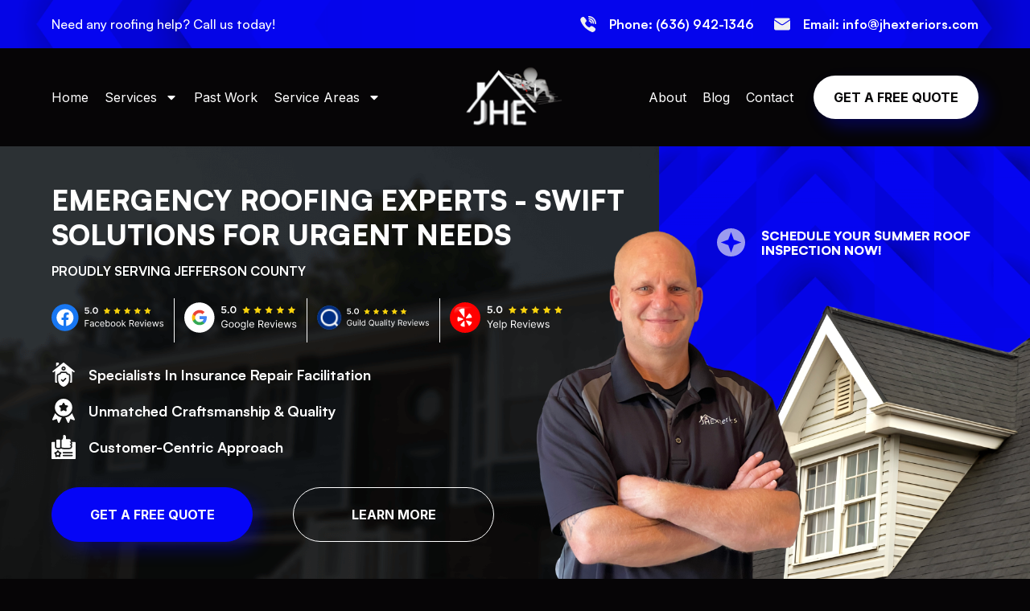

--- FILE ---
content_type: text/html; charset=UTF-8
request_url: https://jhexteriors.com/emergency-roofing-experts/
body_size: 53629
content:
<!doctype html><html lang="en-US" prefix="og: https://ogp.me/ns#"><head><meta charset="UTF-8"><meta name="viewport" content="width=device-width, initial-scale=1"><link rel="profile" href="https://gmpg.org/xfn/11"> <!-- Search Engine Optimization by Rank Math - https://rankmath.com/ --><title>Emergency Roofing Experts - JH Exteriors</title><link rel="stylesheet" id="siteground-optimizer-combined-css-c805bc93a683eaf0268b8907b8c09965" href="https://jhexteriors.com/wp-content/uploads/siteground-optimizer-assets/siteground-optimizer-combined-css-c805bc93a683eaf0268b8907b8c09965.css" media="all" /><meta name="description" content="Don&#039;t let roofing emergencies escalate. Contact  JH Exteriors today for immediate assistance in Festus, MO. Our emergency roofing experts are here to provide"/><meta name="robots" content="index, follow, max-snippet:-1, max-video-preview:-1, max-image-preview:large"/><link rel="canonical" href="https://jhexteriors.com/emergency-roofing-experts/" /><meta property="og:locale" content="en_US" /><meta property="og:type" content="article" /><meta property="og:title" content="JH Exteriors" /><meta property="og:description" content="THE GO-TO RESIDENTIAL ROOFING EXPERTS!" /><meta property="og:url" content="https://jhexteriors.com/emergency-roofing-experts/" /><meta property="og:site_name" content="JH Exteriors" /><meta property="og:updated_time" content="2024-06-07T17:26:54+00:00" /><meta property="og:image" content="https://jhexteriors.com/wp-content/uploads/2023/12/snappit.jpg" /><meta property="og:image:secure_url" content="https://jhexteriors.com/wp-content/uploads/2023/12/snappit.jpg" /><meta property="og:image:width" content="1609" /><meta property="og:image:height" content="758" /><meta property="og:image:alt" content="Roofing Experts" /><meta property="og:image:type" content="image/jpeg" /><meta property="article:published_time" content="2023-12-08T06:49:09+00:00" /><meta property="article:modified_time" content="2024-06-07T17:26:54+00:00" /><meta name="twitter:card" content="summary_large_image" /><meta name="twitter:title" content="JH Exteriors" /><meta name="twitter:description" content="THE GO-TO RESIDENTIAL ROOFING EXPERTS!" /><meta name="twitter:image" content="https://jhexteriors.com/wp-content/uploads/2023/12/snappit.jpg" /><meta name="twitter:label1" content="Time to read" /><meta name="twitter:data1" content="1 minute" /> <script type="application/ld+json" class="rank-math-schema">{"@context":"https://schema.org","@graph":[{"@type":["Person","Organization"],"@id":"https://jhexteriors.com/#person","name":"JH Exteriors","logo":{"@type":"ImageObject","@id":"https://jhexteriors.com/#logo","url":"https://jhexteriors.com/wp-content/uploads/2023/12/logo-footer.svg","contentUrl":"https://jhexteriors.com/wp-content/uploads/2023/12/logo-footer.svg","caption":"JH Exteriors","inLanguage":"en-US"},"image":{"@type":"ImageObject","@id":"https://jhexteriors.com/#logo","url":"https://jhexteriors.com/wp-content/uploads/2023/12/logo-footer.svg","contentUrl":"https://jhexteriors.com/wp-content/uploads/2023/12/logo-footer.svg","caption":"JH Exteriors","inLanguage":"en-US"}},{"@type":"WebSite","@id":"https://jhexteriors.com/#website","url":"https://jhexteriors.com","name":"JH Exteriors","publisher":{"@id":"https://jhexteriors.com/#person"},"inLanguage":"en-US"},{"@type":"ImageObject","@id":"https://jhexteriors.com/wp-content/uploads/2023/12/yelp-reviews.svg","url":"https://jhexteriors.com/wp-content/uploads/2023/12/yelp-reviews.svg","width":"200","height":"200","inLanguage":"en-US"},{"@type":"WebPage","@id":"https://jhexteriors.com/emergency-roofing-experts/#webpage","url":"https://jhexteriors.com/emergency-roofing-experts/","name":"Emergency Roofing Experts - JH Exteriors","datePublished":"2023-12-08T06:49:09+00:00","dateModified":"2024-06-07T17:26:54+00:00","isPartOf":{"@id":"https://jhexteriors.com/#website"},"primaryImageOfPage":{"@id":"https://jhexteriors.com/wp-content/uploads/2023/12/yelp-reviews.svg"},"inLanguage":"en-US"},{"@type":"Person","@id":"https://jhexteriors.com/author/jh-exteriors/","name":"JH Exteriors","url":"https://jhexteriors.com/author/jh-exteriors/","image":{"@type":"ImageObject","@id":"https://secure.gravatar.com/avatar/c20c26ad2fd374c68138d128d0dd937b8d73c2dae1f4c4ee0e2004ba617d7bce?s=96&amp;d=mm&amp;r=g","url":"https://secure.gravatar.com/avatar/c20c26ad2fd374c68138d128d0dd937b8d73c2dae1f4c4ee0e2004ba617d7bce?s=96&amp;d=mm&amp;r=g","caption":"JH Exteriors","inLanguage":"en-US"},"sameAs":["https://jhexteriors.com"]},{"@type":"Article","headline":"Emergency Roofing Experts - JH Exteriors","keywords":"Roofing Experts","datePublished":"2023-12-08T06:49:09+00:00","dateModified":"2024-06-07T17:26:54+00:00","author":{"@id":"https://jhexteriors.com/author/jh-exteriors/","name":"JH Exteriors"},"publisher":{"@id":"https://jhexteriors.com/#person"},"description":"Don&#039;t let roofing emergencies escalate. Contact\u00a0 JH Exteriors today for immediate assistance in Festus, MO. Our emergency roofing experts are here to provide","name":"Emergency Roofing Experts - JH Exteriors","@id":"https://jhexteriors.com/emergency-roofing-experts/#richSnippet","isPartOf":{"@id":"https://jhexteriors.com/emergency-roofing-experts/#webpage"},"image":{"@id":"https://jhexteriors.com/wp-content/uploads/2023/12/yelp-reviews.svg"},"inLanguage":"en-US","mainEntityOfPage":{"@id":"https://jhexteriors.com/emergency-roofing-experts/#webpage"}}]}</script> <!-- /Rank Math WordPress SEO plugin --><link rel="alternate" type="application/rss+xml" title="JH Exteriors &raquo; Feed" href="https://jhexteriors.com/feed/" /><link rel="alternate" type="application/rss+xml" title="JH Exteriors &raquo; Comments Feed" href="https://jhexteriors.com/comments/feed/" /><link rel="alternate" title="oEmbed (JSON)" type="application/json+oembed" href="https://jhexteriors.com/wp-json/oembed/1.0/embed?url=https%3A%2F%2Fjhexteriors.com%2Femergency-roofing-experts%2F" /><link rel="alternate" title="oEmbed (XML)" type="text/xml+oembed" href="https://jhexteriors.com/wp-json/oembed/1.0/embed?url=https%3A%2F%2Fjhexteriors.com%2Femergency-roofing-experts%2F&#038;format=xml" /> <style id='wp-img-auto-sizes-contain-inline-css'> img:is([sizes=auto i],[sizes^="auto," i]){contain-intrinsic-size:3000px 1500px}
/*# sourceURL=wp-img-auto-sizes-contain-inline-css */ </style> <style id='wp-emoji-styles-inline-css'> img.wp-smiley, img.emoji {
 display: inline !important;
 border: none !important;
 box-shadow: none !important;
 height: 1em !important;
 width: 1em !important;
 margin: 0 0.07em !important;
 vertical-align: -0.1em !important;
 background: none !important;
 padding: 0 !important;
 }
/*# sourceURL=wp-emoji-styles-inline-css */ </style> <style id='classic-theme-styles-inline-css'> /*! This file is auto-generated */
.wp-block-button__link{color:#fff;background-color:#32373c;border-radius:9999px;box-shadow:none;text-decoration:none;padding:calc(.667em + 2px) calc(1.333em + 2px);font-size:1.125em}.wp-block-file__button{background:#32373c;color:#fff;text-decoration:none}
/*# sourceURL=/wp-includes/css/classic-themes.min.css */ </style><link rel='stylesheet' id='google-fonts-1-css' href='https://fonts.googleapis.com/css?family=Roboto%3A100%2C100italic%2C200%2C200italic%2C300%2C300italic%2C400%2C400italic%2C500%2C500italic%2C600%2C600italic%2C700%2C700italic%2C800%2C800italic%2C900%2C900italic%7CRoboto+Slab%3A100%2C100italic%2C200%2C200italic%2C300%2C300italic%2C400%2C400italic%2C500%2C500italic%2C600%2C600italic%2C700%2C700italic%2C800%2C800italic%2C900%2C900italic%7CInter%3A100%2C100italic%2C200%2C200italic%2C300%2C300italic%2C400%2C400italic%2C500%2C500italic%2C600%2C600italic%2C700%2C700italic%2C800%2C800italic%2C900%2C900italic&#038;display=swap&#038;ver=6.9' media='all' /><link rel="preconnect" href="https://fonts.gstatic.com/" crossorigin> <script src="https://jhexteriors.com/wp-includes/js/dist/hooks.min.js?ver=dd5603f07f9220ed27f1" id="wp-hooks-js"></script> <script src="https://jhexteriors.com/wp-includes/js/dist/i18n.min.js?ver=c26c3dc7bed366793375" id="wp-i18n-js"></script> <script src="https://jhexteriors.com/wp-includes/js/dist/url.min.js?ver=9e178c9516d1222dc834" id="wp-url-js"></script> <script src="https://jhexteriors.com/wp-includes/js/dist/api-fetch.min.js?ver=3a4d9af2b423048b0dee" id="wp-api-fetch-js"></script> <script id="wp-api-fetch-js-after"> wp.apiFetch.use( wp.apiFetch.createRootURLMiddleware( "https://jhexteriors.com/wp-json/" ) );
wp.apiFetch.nonceMiddleware = wp.apiFetch.createNonceMiddleware( "580880873d" );
wp.apiFetch.use( wp.apiFetch.nonceMiddleware );
wp.apiFetch.use( wp.apiFetch.mediaUploadMiddleware );
wp.apiFetch.nonceEndpoint = "https://jhexteriors.com/wp-admin/admin-ajax.php?action=rest-nonce";
//# sourceURL=wp-api-fetch-js-after </script> <script id="burst-js-extra"> var burst = {"page_id":"3064","cookie_retention_days":"30","beacon_url":"https://jhexteriors.com/wp-content/plugins/burst-statistics/endpoint.php","options":{"beacon_enabled":0,"enable_cookieless_tracking":0,"enable_turbo_mode":0,"do_not_track":0},"goals":[{"ID":"1","title":"Default goal","type":"clicks","status":"active","server_side":"0","url":"*","conversion_metric":"visitors","date_created":"1717441804","date_start":"1717441804","date_end":"0","attribute":"class","attribute_value":"","hook":""}],"goals_script_url":"https://jhexteriors.com/wp-content/plugins/burst-statistics//assets/js/build/burst-goals.js?v=1.6.1"};
//# sourceURL=burst-js-extra </script> <script src="https://jhexteriors.com/wp-includes/js/jquery/jquery.min.js?ver=3.7.1" id="jquery-core-js"></script><link rel="https://api.w.org/" href="https://jhexteriors.com/wp-json/" /><link rel="alternate" title="JSON" type="application/json" href="https://jhexteriors.com/wp-json/wp/v2/pages/3064" /><link rel="EditURI" type="application/rsd+xml" title="RSD" href="https://jhexteriors.com/xmlrpc.php?rsd" /><meta name="generator" content="Elementor 3.21.8; features: e_optimized_assets_loading, e_optimized_css_loading, e_font_icon_svg, additional_custom_breakpoints; settings: css_print_method-external, google_font-enabled, font_display-swap"><link rel="stylesheet" href="https://cdn.jsdelivr.net/npm/owl.carousel@2.3.4/dist/assets/owl.carousel.min.css" /> <!-- Google tag (gtag.js) --> <script async src="https://www.googletagmanager.com/gtag/js?id=G-8VTH361RLL"></script> <script> window.dataLayer = window.dataLayer || []; function gtag(){dataLayer.push(arguments);} gtag('js', new Date()); gtag('config', 'G-8VTH361RLL'); </script><meta name="google-site-verification" content="OQ0UwMB-fl1U7f0lqe9g7tJIbqz9GG53vu8UdGpp600" /><link rel="icon" href="https://jhexteriors.com/wp-content/uploads/2023/12/favicon-150x150.png" sizes="32x32" /><link rel="icon" href="https://jhexteriors.com/wp-content/uploads/2023/12/favicon.png" sizes="192x192" /><link rel="apple-touch-icon" href="https://jhexteriors.com/wp-content/uploads/2023/12/favicon.png" /><meta name="msapplication-TileImage" content="https://jhexteriors.com/wp-content/uploads/2023/12/favicon.png" /> <style id="wp-custom-css"> .area-sec.services-section::before {
 background-position: 100% 100%;
}
.elementor-section .elementor-container {
 max-width: 1770px;
 width: 87% !important;
}
section.elementor-section.elementor-inner-section .elementor-container.elementor-column-gap-default {
 width: 100% !important;
 max-width: 100% !important;
}
.popup_main .get_quote_form .forminator-row:nth-child(6) {
 display: block !important;
}
.get_quote_form ::placeholder {
 color: #FFFFFF !important;
 opacity: 1 !important;
}
.get_quote_form form .forminator-row:nth-child(6) {
 display: none !important;
}
.get_quote_popup .dialog-close-button {
 height: 50px;
 width: 50px;
 display: flex !important;
 justify-content: center;
 align-items: center;
 font-size: 32px !important;
 border-radius: 100%;
}
.popup_main .get_quote_form .forminator-row {
 width: 100% !important;
 margin: 0px 0px 20px 0px !important;
}  .topbar_main {
 background-size: 100% 100% !important;
}
.icon_list span.elementor-icon-list-text a {
 color: #FFFFFF;
}
.icon_list span.elementor-icon-list-icon svg {
 margin: 0px !important;
}
.icon_list span.elementor-icon-list-text{
 padding: 0px !important;
}
.icon_list ul.elementor-icon-list-items li:first-child{
 margin-right: 47px !important;
}  .header .header_inner_section .elementor-container {
 display: flex;
 justify-content: space-between;
}
.menu_left_side {
 width: max-content !important;
}
.header_logo_main {
 width: max-content !important;
 margin: 0px 20px;
}
.menu_btn_clm {
 width: max-content !important;
}
.right_menubar nav ul.elementor-nav-menu li:last-child a {
 border-radius: 35px;
 background: #FFFFFF;
 box-shadow: 10px 10px 20px 0px rgba(5, 5, 246, 0.30);
 padding: 24px 40px !important;
 font-weight: 700 !important;
 line-height: 22px !important;
 color: #060506 !important;
 text-transform: uppercase !important;
 margin-left: 46px !important;
}
.header_inner_section ul.elementor-nav-menu li a.elementor-item-active {
 font-weight: 700 !important;
}  .elementor-widget:not(:last-child) {
 margin-block-end: 0px;
}
.banner_reviews ul.banner_link_img {
 padding: 0px;
 display: flex;
 align-items: center;
}
.banner_reviews ul.banner_link_img li {
 padding: 0px 16px;
 border-left: 1px solid #FAFAFA;
 list-style: none;
}
.banner_reviews ul.banner_link_img li:first-child {
 padding-left: 0px;
 border: none;
}
.banner_reviews ul.banner_link_img li a img {
 width: 100%;
 max-width: 200px;
 height: 48px;
}
.banner_icon_list span.elementor-icon-list-text {
 padding-left: 0px !important;
}
.banner_icon_list span.elementor-icon-list-icon{
 margin-right: 16px !important;
}
.banner_icon_list span.elementor-icon-list-icon svg {
 padding: 0 !important;
 margin: 0 !important;
}
.banner_icon_list ul.elementor-icon-list-items li {
 margin-bottom: 16px;
}
.banner_icon_list ul.elementor-icon-list-items li:last-child {
 margin-bottom: 0px;
}
.banner_right_icon_list{
 z-index: 1;
}
.banner_right_icon_list span.elementor-icon-list-text {
 padding-left: 0px !important;
}
.banner_right_icon_list span.elementor-icon-list-icon {
 margin-right: 20px;
}
.banner_right_icon_list span.elementor-icon-list-icon svg {
 margin: 0px !important;
}
.banner_right_icon_list {
 display: flex;
 justify-content: end;
}
.banner_background .elementor-background-overlay {
 right: 0 !important;
 width: 40% !important;
 left:  auto !important;
}
.banner_background {
 position: relative;
}
.banner_background:after {
 content: "";
 position: absolute;
 bottom: -65px;
 background: url(/wp-content/uploads/2023/12/banner_side_img-1.png);
 background-repeat: no-repeat;
 height: 100%;
 width: 50%;
 right: 0;
 background-position: 100% 100%;
 background-size: contain;
 bottom: 10px;
}
.banner_form {
 border-radius: 30px;
 background: rgba(147, 147, 147, 0.30);
 backdrop-filter: blur(45px);
}
.get_quote_form .forminator-field label {
 display: none !important;
}
.get_quote_form .forminator-custom-form {
 width: 100%!important;
 float: right;
 margin-bottom: 0!important;
}
.get_quote_form .forminator-row {
 float: left;
 margin: 0 1.3% 0% 0 !important;
}
.get_quote_form .elementor-shortcode .forminator-row:nth-child(2),
.get_quote_form .elementor-shortcode .forminator-row:nth-child(3) {
 width: 16.5%;
}
.get_quote_form .elementor-shortcode .forminator-row:nth-child(4) {
 width: 18.4%;
}
.get_quote_form .elementor-shortcode .forminator-row:nth-child(5) {
 width: 27%;
}
.get_quote_form .elementor-shortcode .forminator-row.forminator-row-last {
 width: 16.4%;
 margin: 0px !important;
}
.get_quote_form .forminator-input {
 border-radius: 27px !important;
 border: 1px solid #FFFFFF !important;
 background: rgba(255, 255, 255, 0.20) !important;
 backdrop-filter: blur(5px);
 padding: 16px 24px !important;
 color: #FFFFFF !important;
 font-family: "Public Sans", Sans-serif !important;
 font-size: 18px !important;
 font-weight: 400 !important;
 line-height: 21.6px !important;
}
.get_quote_form  button.forminator-button {
 border-radius: 35px !important;
 background: #0505F6 !important;
 box-shadow: 10px 10px 20px 0px rgba(5, 5, 246, 0.30);
 padding: 17px 32px !important;
 color: #F1F1F1 !important;
 font-family: "Public Sans", Sans-serif !important;
 font-size: 18px !important;
 font-weight: 700 !important;
 line-height: 21.6px !important;
 text-transform: uppercase !important;
 width: 100% !important;
 text-align: left !important;
 border: 1px solid #1338C5 !important;
 text-align: center !important;
}
.get_quote_form .forminator-row .forminator-col {
 padding: 0 !important;
}
.get_quote_form .forminator-error-message {
 display: none !important;
}
.get_quote_form .forminator-row .forminator-field.forminator-has_error input {
 border: 1px solid #e04562 !important;
}
.get_quote_form  a.forminator-module-edit-link {
 display: none !important;
}
.get_quote_form .elementor-shortcode form .forminator-row .name .forminator-field input {
 background-image: url(/wp-content/uploads/2023/12/name.svg) !important;
 background-repeat: no-repeat !important;
 background-position: right 24px center !important;
}
.get_quote_form .elementor-shortcode form .forminator-row .Phone .forminator-field input {
 background-image: url(/wp-content/uploads/2023/12/phone-1.svg) !important;
 background-repeat: no-repeat !important;
 background-position: right 24px center !important;
}
.get_quote_form .elementor-shortcode form .forminator-row .Email .forminator-field input {
 background-image: url(/wp-content/uploads/2023/12/email.svg) !important;
 background-repeat: no-repeat !important;
 background-position: right 24px center !important;
}
.get_quote_form .elementor-shortcode form .forminator-row .Text .forminator-field input {
 background-image: url(/wp-content/uploads/2023/12/message.svg) !important;
 background-repeat: no-repeat !important;
 background-position: right 24px center !important;
}
.bnr-client {
 display: none !important;
}  .our_partners.elementor-section .elementor-container {
 max-width: 100%;
 width: 100% !important;
}
section.elementor-section.elementor-inner-section.partner_title_section .elementor-container.elementor-column-gap-default {
 max-width: 1770px !important;
 width: 87% !important;
}
.partner_img_slider .elementor-image-carousel-wrapper {
 padding: 0 10%;
}
.partner_img_slider .swiper-slide figure.swiper-slide-inner {
 padding: 0 45px;
}
.partner_img_slider .swiper-slide figure.swiper-slide-inner img.swiper-slide-image {
 width: 100%;
 padding: 0;
}  span.review_point {
 font-weight: 600 !important;
 padding-right: 16px;
}
.reivew_slider .elementor-testimonial {
 padding: 40px;
}
.reivew_slider .elementor-testimonial__content {
 padding-top: 24px !important;
}
.reivew_slider .elementor-swiper-button svg {
 display: none;
}
.reivew_slider .elementor-swiper-button-prev {
 left: calc(100% - 62%) !important;
 top: auto !important;
 bottom: calc(-80px - 0px) !important;
 height: max-content;
 z-index: 10 !important;
 background: url('/wp-content/uploads/2023/12/left-arrow.svg');
 background-size: contain;
 background-repeat: no-repeat;
 height: 80px;
 width: 80px;
 left: 0;
}
.reivew_slider .elementor-swiper-button-next {
 right: calc(100% - 62%) !important;
 top: auto !important;
 bottom: calc(-80px - 0px) !important;
 background: url('/wp-content/uploads/2023/12/right-arrow.svg');
 background-size: contain;
 background-repeat: no-repeat;
 height: 80px;
 width: 80px;
 right: 0; 
 z-index: 10 !important;
}
.reivew_slider .elementor-swiper-button-prev:hover {
 background: url('/wp-content/uploads/2023/12/left-arrow-hover.svg');
 background-size: contain;
}
.reivew_slider .elementor-swiper-button-next:hover {
 background: url('/wp-content/uploads/2023/12/right-arrow-hover.svg');
 background-size: contain;
}
.reivew_slider .swiper-pagination {
 bottom: -10px !important;
}
.reivew_slider .elementor-main-swiper {
 padding: 0px 9%  104px !important;
 width: 100% !important;
}
.review_main {
 position: relative;
}
.review_main:after {
 position: absolute;
 content: "";
 background: url('/wp-content/uploads/2023/12/review-left-img.png');
 background-repeat: no-repeat;
 background-size: cover;
 height: 100%;
 width: 20%;
 left: 0;
 top: 0;
}
.review_main:before {
 position: absolute;
 content: "";
 background: url('/wp-content/uploads/2023/12/review-right-img.png');
 background-repeat: no-repeat;
 background-size: cover;
 height: 100%;
 width: 20%;
 right: 0;
 top: 0;
}
.review_main .elementor-star-rating {
 display: flex;
 align-items: center;
 position: relative;
 height: 20px;
 margin: 0px 0px 7px 0px;
}
.review_main .elementor-star-rating:before {
 content: "5.0";
 position: absolute;
 left: 0;
 font-family: "Public Sans", Sans-serif;
 color: #FFFFFF;
 font-size: 20px;
 font-weight: 600;
 line-height: 100%;
}
.review_main .elementor-star-rating:after {
 content: "";
 position: absolute;
 background: url('/wp-content/uploads/2023/12/star_img.svg');
 background-repeat: no-repeat;
 height: 20px;
 width: 120px;
 left: 39px;
}
.review_main .elementor-star-rating i {
 display: none;
}  .contact-ad .elementor-image-box-wrapper figure.elementor-image-box-img img {
 width: 100%;
}
.contact-ad .elementor-image-box-wrapper figure.elementor-image-box-img {
 width: 50px !important;
}
.contact-ad .elementor-image-box-content p.elementor-image-box-description a {
 color: #fff !important;
}
.contact-ad .elementor-container.elementor-column-gap-default .elementor-column {
 width: 32% !important;
 float: left;
 margin-right: 2% !important;
}
.contact-ad .elementor-container.elementor-column-gap-default .elementor-column:last-child {
 margin-right: 0 !important;
}  .footer-col-3 .elementor-image-box-content h3.elementor-image-box-title {
 margin-top: 0px !important;
 margin-bottom: 0 !important;
}
.footer-col-3 .elementor-image-box-content p a {
 color: #AFAFAF;
}
.footer-col-3 .elementor-image-box-content p.elementor-image-box-description {
 margin-bottom: 0 !important;
}
.footer-col-3 .elementor-image-box-wrapper {
 margin-bottom: 16px !important;
}  .service_banner_text h1.elementor-heading-title {
 font-size: 50px !important;
 line-height: 60px !important;
 padding-right: 8%;
}  .pere-txt .elementor-widget-container ul li span,
.pere-txt .elementor-widget-container p span {
 color: #A1A1A1 !important;
}
.pere-txt .elementor-widget-container p a {
 color: #0505F6 !important;
}
.pere-txt.subtitle .elementor-widget-container strong {
 color: #FFFFFF !important;
}  @media screen and (min-width: 2200px) {
 .banner_background .elementor-background-overlay {
 max-width: 2150px;
 width: 100% !important;
 margin: 0 auto;
 float: none;
 left: 50% !important;
 transform: translateX(-50%);
 right: inherit !important;
 }
 .banner_background:after {
 max-width: 2151px !important;
 width: 100%;
 margin: 0 auto;
 left: 50%;
 transform: translateX(-50%);
 right: initial;
 z-index: 0;
 background-size: 50%;
 }
 .banner_background .elementor-container.elementor-column-gap-default {
 z-index: 11;
 }
}
@media screen and (max-width: 1890px) {
 .banner_right_icon_list .elementor-widget-container {
 padding: 0px 40px 0px 0px !important;
 }
}  @media screen and (max-width: 1860px) {
 .banner_text h1.elementor-heading-title {
 font-size: 70px !important;
 line-height: 78px !important;
 }
 .banner_discription h6.elementor-heading-title {
 font-size: 22px !important;
 line-height: 24.4px !important;
 }
 .banner_reviews ul.banner_link_img li {
 padding: 0px 12px;
 border-left: 1px solid #FAFAFA;
 }
 .service_banner_text h1.elementor-heading-title {
 font-size: 40px !important;
 line-height: 48px !important;
 }
}  @media screen and (max-width: 1780px) {
 .banner_reviews ul.banner_link_img li a img {
 width: 100%;
 max-width: 180px;
 }
 .banner_background:after {
 bottom: 30px;
 }
 .banner_discription h6.elementor-heading-title {
 font-size: 19px !important;
 line-height: 21.4px !important;
 }
 .banner_reviews ul.banner_link_img li a img {
 width: 100%;
 max-width: 170px;
 }
 .banner_background .elementor-background-overlay {
 background-size: cover !important;
 width: 36% !important;
 }
}  @media screen and (max-width: 1700px) {
 .banner_background:after {
 width: 49%;
 }
 .banner_text h1.elementor-heading-title {
 font-size: 60px !important;
 line-height: 68px !important;
 }
 .banner_right_icon_list .elementor-widget-container {
 padding: 0px 0px 0px 0px !important;
 }
 .banner_quote_btn span.elementor-button-text{
 font-size: 18px !important;
 line-height: 20px !important;
 }
 .banner_quote_btn .elementor-button-wrapper {
 width: 270px !important;
 }
 .service_banner_text h1.elementor-heading-title {
 font-size: 40px !important;
 line-height: 48px !important;
 }
}
@media screen and (max-width: 1694px) {
 /*.menu_list .elementor-nav-menu > li:not(:last-child)>a {
 margin-inline-end: 0px !important;
 }*/
 .menu_list .elementor-nav-menu>li:not(:last-child)>a {
 margin-inline-end: 0 !important;
 }
}  @media screen and (max-width: 1690px) {
 .header_inner_section nav ul.elementor-nav-menu li a {
 font-size: 18px !important;
 line-height: 18px !important;
 }
 .right_menubar nav ul.elementor-nav-menu li:last-child a {
 line-height: 20px !important;
 }
 .header_logo_main img {
 width: 140px !important;
 }
 .icon_list span.elementor-icon-list-text{
 font-size: 18px !important;
 line-height: 20px !important; 
 }
 .icon_list span.elementor-icon-list-icon svg{
 width: 22px !important;
 height: 22px !important;
 }
 .topbar_text_line h6.elementor-heading-title{
 font-size: 18px !important;
 line-height: 20px !important;
 }
}  @media screen and (max-width: 1600px) {
 .partner_img_slider .swiper-slide figure.swiper-slide-inner {
 padding: 0 30px;
 }
 .banner_background:after {
 bottom: 44px;
 width: 49%;
 }
 .reivew_slider .elementor-swiper-button-next {
 right: calc(100% - 65%) !important;
 }
 .reivew_slider .elementor-swiper-button-prev {
 left: calc(100% - 65%) !important;
 }
}  @media screen and (max-width: 1570px) {
 .header_logo_main img {
 width: 130px !important;
 }
 .right_menubar nav ul.elementor-nav-menu li:last-child a {
 padding: 20px 30px !important;
 margin-left: 35px !important;
 }
 .icon_list span.elementor-icon-list-text{
 font-size: 17px !important;
 line-height: 19px !important; 
 }
 .icon_list span.elementor-icon-list-icon svg{
 width: 21px !important;
 height: 21px !important;
 }
 .topbar_text_line h6.elementor-heading-title{
 font-size: 17px !important;
 line-height: 19px !important;
 }
 .icon_list ul.elementor-icon-list-items li:first-child {
 margin-right: 40px !important;
 }
 .banner_text h1.elementor-heading-title {
 font-size: 55px !important;
 line-height: 63px !important;
 }
 .banner_discription h6.elementor-heading-title {
 font-size: 18px !important;
 line-height: 20.4px !important;
 }
 .banner_reviews ul.banner_link_img li a img {
 width: 100%;
 max-width: 160px;
 }
 .banner_icon_list span.elementor-icon-list-icon svg {
 width: 30px !important;
 height: 30px !important;
 }
 .banner_icon_list span.elementor-icon-list-text {
 font-size: 18px !important;
 line-height: 20px !important;
 }
 .banner_icon_list .elementor-widget-container {
 padding: 25px 0px 45px 0px !important;
 }
 .banner_right_icon_list span.elementor-icon-list-icon svg {
 width: 40px !important;
 height: 40px !important;
 }
 .banner_right_icon_list span.elementor-icon-list-text {
 font-size: 18px !important;
 line-height: 20px !important;
 }
 .banner_quote_btn span.elementor-button-text {
 font-size: 16px !important;
 line-height: 18px !important;
 }
 .banner_quote_btn .elementor-button-wrapper {
 width: 250px !important;
 }
 .service_banner_text h1.elementor-heading-title {
 font-size: 40px !important;
 line-height: 48px !important;
 }
}  @media screen and (max-width: 1500px) {
 .banner_background{
 padding: 60px 0px 190px 0px !important;
 }
 .get_quote_form .forminator-input {
 padding: 16px 20px !important;
 }
 .get_quote_form button.forminator-button{
 padding: 17px 20px !important; 
 }
 .get_quote_form .elementor-shortcode form .forminator-row .name .forminator-field input,
 .get_quote_form .elementor-shortcode form .forminator-row .Phone .forminator-field input,
 .get_quote_form .elementor-shortcode form .forminator-row .Email .forminator-field input,
 .get_quote_form .elementor-shortcode form .forminator-row .Text .forminator-field input {
 background-position: right 20px center !important;
 }
}  @media screen and (max-width: 1470px) {
 .menu_list .elementor-nav-menu>li:not(:last-child)>a {
 margin-inline-end: 0px !important;
 }
 .menu_list .elementor-nav-menu>li:not(:first-child)>a {
 margin-inline-start: 30px !important;
 }
 .icon_list ul.elementor-icon-list-items li:first-child {
 margin-right: 25px !important;
 }
}  @media screen and (max-width: 1400px) {
 .banner_text h1.elementor-heading-title {
 font-size: 48px !important;
 line-height: 56px !important;
 }
 .banner_discription h6.elementor-heading-title {
 font-size: 16px !important;
 line-height: 18.4px !important;
 }
 .banner_reviews ul.banner_link_img li a img {
 width: 100%;
 max-width: 150px;
 }
 .get_quote_form .forminator-input,
 .get_quote_form button.forminator-button {
 font-size: 16px !important;
 line-height: 19.6px !important;
 }
 .reivew_slider .elementor-swiper-button-prev {
 width: 70px;
 height: 70px;
 bottom: calc(-65px - 0px) !important;
 }
 .reivew_slider .elementor-swiper-button-next {
 height: 70px;
 width: 70px;
 bottom: calc(-65px - 0px) !important;
 }
 .reivew_slider .elementor-testimonial {
 padding: 30px;
 }
 .reivew_slider .elementor-testimonial__image img {
 width: 70px !important;
 height: 70px !important;
 }
 .reivew_slider .elementor-testimonial__cite {
 margin-left: 20px !important;
 }
 .reivew_slider .elementor-testimonial__name {
 font-size: 18px !important;
 line-height: 31.6px !important;
 }
 .review_main .elementor-star-rating:before {
 font-size: 18px !important;
 }
 .review_main .elementor-star-rating:after {
 width: 110px;
 left: 31px;
 background-size: contain;
 }
 .review_main .elementor-testimonial__title {
 font-size: 18px !important;
 line-height: 18px !important;
 }
 .review_main .elementor-testimonial__content .elementor-testimonial__text {
 font-size: 20px !important;
 line-height: 29.6px !important;
 }
 .review_main .elementor-testimonial__icon svg {
 width: 40px !important;
 }
 .service_banner_text h1.elementor-heading-title {
 font-size: 40px !important;
 line-height: 48px !important;
 }
 .partner_img_slider .swiper-slide figure.swiper-slide-inner {
 padding: 0 12px;
 } 
 .banner_background {
 padding: 45px 0px 190px 0px !important;
 }
 .banner_background .banner_discription .elementor-widget-container {
 padding: 15px 0 25px 0 !important;
 }
 .banner_icon_list ul.elementor-icon-list-items li {
 margin-bottom: 15px;
 }
 .banner_background:after {
 bottom: 44px;
 width: 50%;
 }
 .banner_icon_list .elementor-widget-container {
 padding: 23px 0px 40px 0px !important;
 }
}  @media screen and (max-width: 1387px) {
 .menu_list .elementor-nav-menu>li:not(:first-child)>a {
 margin-inline-start: 20px !important;
 }
 .right_menubar nav ul.elementor-nav-menu li:last-child a {
 padding: 20px 30px !important;
 margin-left: 25px !important;
 }
}  @media screen and (max-width: 1330px) {
 .right_menubar nav ul.elementor-nav-menu li:last-child a {
 padding: 17px 25px !important;
 }
 .header_inner_section nav ul.elementor-nav-menu li a {
 font-size: 17px !important;
 line-height: 17px !important;
 }
 .header_logo_main img {
 width: 125px !important;
 }
 .icon_list span.elementor-icon-list-text{
 font-size: 16px !important;
 line-height: 18px !important; 
 }
 .icon_list span.elementor-icon-list-icon svg{
 width: 20px !important;
 height: 20px !important;
 }
 .topbar_text_line h6.elementor-heading-title{
 font-size: 16px !important;
 line-height: 18px !important;
 }
 .banner_background:after {
 bottom: 62px;
 }
 .banner_right_icon_list span.elementor-icon-list-text {
 font-size: 16px !important;
 line-height: 18px !important;
 }
 .banner_right_icon_list span.elementor-icon-list-icon svg {
 width: 35px !important;
 height: 35px !important;
 }
}  @media screen and (max-width: 1300px) {
 .partner_img_slider .swiper-slide figure.swiper-slide-inner {
 padding: 0 10px;
 }
 .elementor-section .elementor-container {
 max-width: 100% !important;
 width: 90% !important;
 }
 .header_inner_section nav ul.elementor-nav-menu li a {
 font-size: 16px !important;
 line-height: 16px !important;
 }
}  @media screen and (max-width: 1280px) {
 .banner_text h1.elementor-heading-title {
 font-size: 45px !important;
 line-height: 53px !important;
 }
 .banner_reviews ul.banner_link_img li a img {
 width: 100%;
 max-width: 140px;
 }
 .banner_icon_list .elementor-widget-container {
 padding: 25px 0px 35px 0px !important;
 }
 .service_banner_text h1.elementor-heading-title {
 font-size: 35px !important;
 line-height: 43px !important;
 }
}  @media screen and (max-width: 1250px) {
 .header_logo_main img {
 width: 120px !important;
 margin: 0px 30px;
 }
}  @media screen and (max-width: 1230px) {
 .header_inner_section nav ul.elementor-nav-menu li a {
 font-size: 15px !important;
 line-height: 15px !important;
 }
 .right_menubar nav ul.elementor-nav-menu li:last-child a {
 margin-left: 25px !important;
 }
 .icon_list span.elementor-icon-list-text{
 font-size: 15px !important;
 line-height: 17px !important; 
 }
 .icon_list span.elementor-icon-list-icon svg{
 width: 19px !important;
 height: 19px !important;
 }
 .topbar_text_line h6.elementor-heading-title{
 font-size: 15px !important;
 line-height: 17px !important;
 }
 .banner_text h1.elementor-heading-title {
 font-size: 40px !important;
 line-height: 48px !important;
 }
 .banner_discription h6.elementor-heading-title {
 font-size: 15px !important;
 line-height: 17.4px !important;
 }
 .banner_reviews ul.banner_link_img li a img {
 width: 100%;
 max-width: 130px;
 }
 .banner_icon_list span.elementor-icon-list-text {
 font-size: 16px !important;
 line-height: 18px !important;
 }
 .banner_icon_list span.elementor-icon-list-icon svg {
 width: 25px !important;
 height: 25px !important;
 }
 .learn_more_btn .elementor-widget-container{
 margin: 0px 0px 0px 20px !important;
 }
 .banner_quote_btn,
 .banner_quote_btn .elementor-button-wrapper {
 width: 250px !important;
 max-width: 250px !important;
 }
 .service_banner_text h1.elementor-heading-title {
 font-size: 35px !important;
 line-height: 43px !important;
 }
}  @media screen and (max-width: 1200px) {
 .menu_list .elementor-nav-menu>li:not(:first-child)>a {
 margin-inline-start: 25px !important;
 }
 .header_logo_main img {
 width: 110px !important;
 }
 .get_quote_form .forminator-input {
 padding: 16px 15px !important;
 }
 .get_quote_form button.forminator-button {
 padding: 18px 15px !important;
 }
 .get_quote_form .elementor-shortcode form .forminator-row .name .forminator-field input,
 .get_quote_form .elementor-shortcode form .forminator-row .Phone .forminator-field input,
 .get_quote_form .elementor-shortcode form .forminator-row .Email .forminator-field input,
 .get_quote_form .elementor-shortcode form .forminator-row .Text .forminator-field input {
 background-position: right 15px center !important;
 }
 .get_quote_form .forminator-input, .get_quote_form button.forminator-button {
 font-size: 15px !important;
 line-height: 18.6px !important;
 }
 .popup_main .get_quote_form .forminator-input {
 padding: 15px 15px !important;
 }
 .reivew_slider .elementor-swiper-button-next {
 right: calc(100% - 67%) !important;
 }
 .reivew_slider .elementor-swiper-button-prev {
 left: calc(100% - 67%) !important;
 }
}  @media screen and (max-width: 1194px) {
 .menu_list .elementor-nav-menu>li:not(:first-child)>a {
 margin-inline-start: 20px !important;
 }
}  @media screen and (max-width: 1161px) {
 .right_menubar nav ul.elementor-nav-menu li:last-child a {
 padding: 15px 20px !important;
 }
 .header_logo_main img {
 width: 120px !important;
 margin: 0px 20px;
 }
}  @media screen and (max-width: 1138px) {
 .header_logo_main img {
 width: 120px !important;
 margin: 0px 10px;
 }
}  @media screen and (max-width: 1130px) {
 .banner_reviews ul.banner_link_img li {
 padding: 0px 8px;
 border-left: 1px solid #FAFAFA;
 }
 .banner_quote_btn,
 .banner_quote_btn .elementor-button-wrapper {
 width: 230px !important;
 max-width: 230px !important;
 }
}  @media screen and (max-width: 1126px) {
 .header_logo_main img {
 margin: 0px 20px;
 }
 .right_menubar nav ul.elementor-nav-menu li:last-child a {
 margin-left: 20px !important;
 }
 .header_inner_section nav ul.elementor-nav-menu li a {
 font-size: 14px !important;
 line-height: 14px !important;
 }
 .menu_list .elementor-nav-menu>li:not(:first-child)>a {
 margin-inline-start: 20px !important;
 }
 .icon_list span.elementor-icon-list-text{
 font-size: 14px !important;
 line-height: 16px !important; 
 }
 .icon_list span.elementor-icon-list-icon svg{
 width: 18px !important;
 height: 18px !important;
 }
 .topbar_text_line h6.elementor-heading-title{
 font-size: 14px !important;
 line-height: 16px !important;
 }
 .header_logo_main img {
 width: 110px !important;
 margin: 0px 10px;
 }
}  @media screen and (max-width: 1110px) {
 .banner_reviews ul.banner_link_img li a img {
 width: 100%;
 max-width: 120px;
 }
 .banner_text h1.elementor-heading-title {
 font-size: 35px !important;
 line-height: 43px !important;
 }
 .get_quote_form .forminator-input, .get_quote_form button.forminator-button {
 font-size: 14px !important;
 line-height: 17.6px !important;
 }
 .service_banner_text h1.elementor-heading-title {
 font-size: 30px !important;
 line-height: 38px !important;
 }
}  @media screen and (max-width: 1100px) {
 .reivew_slider .elementor-swiper-button-next {
 right: calc(100% - 69%) !important;
 }
 .reivew_slider .elementor-swiper-button-prev {
 left: calc(100% - 69%) !important;
 }
}  @media screen and (max-width: 1060px) {
 .header_logo_main img {
 width: 100px !important;
 }
 .right_menubar nav ul.elementor-nav-menu li:last-child a {
 padding: 14px 22px !important;
 }
}  @media screen and (max-width: 1047px) {
 .menu_list .elementor-nav-menu>li:not(:first-child)>a {
 margin-inline-start: 15px !important;
 }
}  @media screen and (max-width: 1040px) {
 .banner_quote_btn a.elementor-button {
 padding: 20px !important;
 }
 .banner_quote_btn, .banner_quote_btn .elementor-button-wrapper {
 width: 225px !important;
 max-width: 225px !important;
 }
}  @media screen and (max-width: 1029px) {
 .header_inner_section nav ul.elementor-nav-menu li a {
 font-size: 14px !important;
 line-height: 14px !important;
 }
}  @media screen and (max-width: 1024px) {
.mail-image {
 left: -90px !important;
}
.owner-image {
 width: 500px !important;
 margin: 0 auto;
}
 .banner_text h1.elementor-heading-title br {
 display: none;
 }
 .contact-ad .elementor-container.elementor-column-gap-default .elementor-column {
 width: 100% !important;
 float: left;
 margin-right: 0 !important;
 margin-bottom: 20px !important;
 }
 .get_quote_popup .get_quote_form .elementor-widget-container {
 padding: 20px 0px 0px 0px !important;
 }
 .partner_img_slider .swiper-slide figure.swiper-slide-inner {
 padding: 0 20px;
 }
 .topbar_text_clm {
 width: calc(35% - 0%) !important;
 }
 .topbar_icon_clm {
 width: auto !important;
 margin-left: auto;
 }
 .menu_list .elementor-menu-toggle {
 border-radius: 100%;
 height: 64px;
 width: 64px;
 }
 .menu_list .elementor-nav-menu>li:not(:first-child)>a {
 margin-inline-start: 0px !important;
 }
 .banner_background:after {
 width: 52%;
 bottom: -25px;
 display: none;
 }
 .reivew_slider .elementor-main-swiper {
 padding: 0px 17%  94px !important;
 width: 100% !important;
 }
 .reivew_slider .elementor-swiper-button-next {
 right: calc(100% - 70%) !important;
 height: 60px;
 width: 60px;
 }
 .reivew_slider .elementor-swiper-button-prev {
 left: calc(100% - 70%) !important;
 height: 60px;
 width: 60px;
 }
 .bnr-client {
 display: block !important;
 }
 .banner_background .elementor-background-overlay {
 display: none !important;
 }
 .banner_background {
 padding: 60px 0px 0px 0px !important;
 }
 .bnr-client .elementor-widget-container img {
 margin-right: -5.6%;
 margin-bottom: -13%;
 }
 .banner_discription h6.elementor-heading-title {
 font-size: 20px !important;
 line-height: 21.4px !important;
 }
 .banner_reviews ul.banner_link_img li {
 padding: 0px 20px;
 border-left: 1px solid #FAFAFA;
 float: left;
 width: 24%;
 }
 .banner_reviews ul.banner_link_img li:last-child {
 padding-right: 0px !important;
 }
 .banner_reviews ul.banner_link_img li a img {
 width: 100%;
 max-width: 100%;
 }
 .banner_icon_list .elementor-widget-container {
 padding: 30px 0px 40px 0px !important;
 }
 .banner_icon_list span.elementor-icon-list-text {
 font-size: 20px !important;
 line-height: 22px !important;
 }
 .banner_icon_list span.elementor-icon-list-icon svg {
 width: 30px !important;
 height: 30px !important;
 }
 .banner_quote_btn,
 .banner_quote_btn .elementor-button-wrapper {
 width: 255px !important;
 max-width: 255px !important;
 }
 .banner_form .elementor-widget-wrap.elementor-element-populated {
 padding: 30px 20px!important;
 }
 .get_quote_form .elementor-widget-container {
 padding: 30px 0px 0px 0px !important;
 }
 .menu_list .elementor-nav-menu>li:not(:first-child)>a {
 margin-inline-start: 0px !important;
 }
 span.sub-arrow {
 position: absolute;
 right: 20px;
 width: 30px;
 float: right;
 text-align: right;
 }
 .menu_list nav.elementor-nav-menu--dropdown.elementor-nav-menu__container ul li {
 border-bottom: solid 1px #fff;
 }
 .menu_list .elementor-menu-toggle svg {
 width: 32px !important;
 height: 32px !important;
 }
 .menu_list .sub-arrow svg {
 fill: #FFFFFF !important;
 }
 .menu_list nav.elementor-nav-menu--dropdown.elementor-nav-menu__container ul li .sub-menu li a {
 padding-left: 30px !important;
 text-transform: capitalize !important;
 }
 .elementor-section.banner_form_main .elementor-container {
 width: 100% !important;
 }
 .banner_form {
 border-radius: 0px !important;
 }
}  @media screen and (max-width: 1012px) {
 .get_quote_form .elementor-shortcode .forminator-row:nth-child(2),
 .get_quote_form .elementor-shortcode .forminator-row:nth-child(3),
 .get_quote_form .elementor-shortcode .forminator-row:nth-child(4) {
 width: 32.4%;
 }
 .get_quote_form .elementor-shortcode .forminator-row:nth-child(5) {
 width: 78%;
 margin-top: 20px !important;
 }
 .popup_main .get_quote_form .forminator-row:nth-child(5) {
 margin-top: 0px !important;
 }
 .get_quote_form .elementor-shortcode .forminator-row.forminator-row-last {
 width: 20.4%;
 margin: 20px 0 0 0  !important;
 }
 .get_quote_form .elementor-shortcode .forminator-row:nth-child(4) {
 margin-right: 0 !important;
 }
 .popup_main .get_quote_form .elementor-shortcode .forminator-row.forminator-row-last {
 margin: 0px 0 0 0  !important;
 }
}  @media screen and (max-width: 890px) {
 .reivew_slider .swiper-pagination {
 bottom: -15px !important;
 } 
}  @media screen and (max-width: 845px) {
 .reivew_slider .elementor-swiper-button-prev {
 left: calc(100% - 73%) !important;
 }
 .reivew_slider .elementor-swiper-button-next {
 right: calc(100% - 73%) !important;
 }
}  @media screen and (max-width: 815px) {
 .icon_list ul.elementor-icon-list-items li:first-child {
 margin-right: 15px !important;
 }
 .icon_list .elementor-icon-list-icon{
 padding-right: 10px !important;
 }
}  @media screen and (max-width: 770px) {
 .topbar_text_clm {
 width: calc(39% - 0%) !important;
 }
}  @media screen and (max-width: 767px) {
 .blog-main .elementor-posts .elementor-post {
 border-radius: 20px !important;
 }
 .partner_img_slider .elementor-image-carousel-wrapper{
 padding: 0 18%;
 }
 /*.partner_img_slider .swiper-wrapper{
 gap: inherit !important;
 }*/
 /*.partner_img_slider .swiper-wrapper .swiper-slide-inner img {
 width: 100% !important;
 }*/
 .reivew_slider .elementor-swiper-button-prev {
 left: calc(100% - 85%) !important;
 height: 60px;
 width: 60px;
 }
 .reivew_slider .elementor-swiper-button-next {
 right: calc(100% - 85%) !important;
 height: 60px;
 width: 60px;
 }
 .reivew_slider .elementor-testimonial {
 padding: 20px;
 }
 .review_main .elementor-testimonial__content .elementor-testimonial__text {
 font-size: 16px !important;
 line-height: 25.6px !important;
 }
 .reivew_slider .elementor-testimonial__image img {
 width: 60px !important;
 height: 60px !important;
 }
 .review_main .elementor-testimonial__icon svg {
 width: 35px !important;
 }
 .reivew_slider .elementor-testimonial__name {
 font-size: 16px !important;
 line-height: 29.6px !important;
 }
 .reivew_slider .elementor-testimonial__name {
 font-size: 16px !important;
 line-height: 29.6px !important;
 }
 .review_main .elementor-star-rating:before {
 font-size: 14px !important;
 }
 .review_main .elementor-star-rating:after {
 width: 90px;
 left: 25px;
 }
 .review_main .elementor-star-rating {
 align-items: baseline;
 margin: 0px 0px 1px 0px;
 }
 .review_main .elementor-testimonial__title {
 font-size: 15px !important;
 line-height: 15px !important;
 }
 .banner_reviews ul.banner_link_img {
 display: grid;
 grid-template-columns: 1fr 1fr;
 width: 80%;
 }
 .banner_reviews ul.banner_link_img li {
 margin-bottom: 20px;
 width: auto;
 }
 .banner_reviews ul.banner_link_img li:nth-child(3) {
 border: none;
 padding-left: 0px;
 margin: 0px;
 }
 .banner_reviews ul.banner_link_img li:last-child {
 margin: 0px;
 }
 .banner_discription h6.elementor-heading-title {
 font-size: 16px !important;
 line-height: 17.4px !important;
 }
 .banner_icon_list span.elementor-icon-list-text {
 font-size: 20px !important;
 line-height: 22px !important;
 }
 .banner_icon_list span.elementor-icon-list-icon svg {
 width: 30px !important;
 height: 30px !important;
 }
 .banner_icon_list span.elementor-icon-list-icon {
 margin-right: 12px !important;
 }
 .banner_quote_btn, .banner_quote_btn .elementor-button-wrapper {
 width: 235px !important;
 max-width: 235px !important;
 }
 .schedule_now span.elementor-icon-list-icon {
 margin-right: 16px !important;
 }
 .schedule_now span.elementor-icon-list-icon svg {
 margin: 0px !important;
 width: 40px !important;
 height: 40px !important;
 }
 .schedule_now span.elementor-icon-list-text {
 padding-left: 0px !important;
 font-size: 16px !important;
 line-height: 18px !important;
 }
}  @media screen and (max-width: 700px) {
 .title-text.banner_form_title.contact_page {
 text-align: center !important;
 }
 .get_quote_form .elementor-shortcode .forminator-row:nth-child(2),
 .get_quote_form .elementor-shortcode .forminator-row:nth-child(3),
 .get_quote_form .elementor-shortcode .forminator-row:nth-child(4) {
 width: 49.3%;
 margin-bottom: 20px !important;
 }
 .get_quote_form .elementor-shortcode .forminator-row:nth-child(3) {
 margin-right: 0 !important;
 }
 .get_quote_form .elementor-shortcode .forminator-row:nth-child(4) {
 margin-right: 1.3% !important;
 }
 .get_quote_form .elementor-shortcode .forminator-row:nth-child(5) {
 width: 49.3%;
 margin-top: 0 !important;
 margin-right: 0 !important;
 margin-bottom: 20px !important;
 }
 .get_quote_form .elementor-shortcode .forminator-row.forminator-row-last {
 width: 100%;
 margin: 0px 0 0 0  !important;
 }
 .get_quote_form .forminator-input, .get_quote_form button.forminator-button {
 font-size: 16px !important;
 line-height: 19.6px !important;
 }
 .get_quote_form .forminator-input {
 padding: 16px 20px !important;
 }
 .get_quote_form button.forminator-button {
 padding: 17px 20px !important;
 }
 .get_quote_form .elementor-shortcode form .forminator-row .name .forminator-field input,
 .get_quote_form .elementor-shortcode form .forminator-row .Phone .forminator-field input,
 .get_quote_form .elementor-shortcode form .forminator-row .Email .forminator-field input,
 .get_quote_form .elementor-shortcode form .forminator-row .Text .forminator-field input {
 background-position: right 20px center !important;
 }
 .title-text.banner_form_title {
 text-align: left !important;
 }
}  @media screen and (max-width: 650px) {
 .mail-image {
 left: -60px !important;
}
.owner-image {
 width:90% !important;
 margin: 0 auto;
}
}
@media screen and (max-width: 584px) {
 .title-text .elementor-widget-container h2 {
 font-size: 30px !important;
 }
}  @media screen and (max-width: 580px) {
 .get_quote_popup .dialog-close-button {
 height: 40px;
 width: 40px;
 font-size: 25px !important;
 right: 30px !important;
 }
 .get_quote_popup .popup_title h2 {
 font-size: 24px !important;
 line-height: 24px !important;
 }
}  @media screen and (max-width: 570px) {
 .partner_img_slider .swiper-slide figure.swiper-slide-inner {
 padding: 0 20px;
 }
 .our_partners.elementor-section .elementor-container .elementor-inner-section .elementor-container.elementor-column-gap-no {
 width: 100% !important;
 }
 /*.our_partners.elementor-section .elementor-container {
 width: 90% !important;
 }*/
 .reivew_slider .elementor-main-swiper {
 padding: 0px 0%  74px !important;
 width: 100% !important;
 }
 .reivew_slider .elementor-swiper-button-prev {
 left: calc(100% - 100%) !important;
 height: 60px;
 width: 60px;
 }
 .reivew_slider .elementor-swiper-button-next {
 right: calc(100% - 100%) !important;
 height: 60px;
 width: 60px;
 }
 .banner_reviews ul.banner_link_img {
 width: 100%;
 }
 .banner_reviews ul.banner_link_img li {
 margin-bottom: 10px;
 width: auto;
 }
 section.elementor-section.elementor-inner-section.partner_title_section .elementor-container.elementor-column-gap-default {
 width: 100% !important;
 }
}  @media screen and (max-width: 550px) {
 .mail-image img {
 width: 50% !important;
}  .banner_text h1.elementor-heading-title {
 font-size: 32px !important;
 line-height: 40px !important;
 }
 .service_banner_text h1.elementor-heading-title {
 font-size: 30px !important;
 line-height: 38px !important;
 }
}  @media screen and (max-width: 526px) {
 .banner_quote_btn a.elementor-button {
 padding: 15px !important;
 }
 .banner_quote_btn span.elementor-button-text {
 font-size: 14px !important;
 line-height: 16px !important;
 }
 .banner_quote_btn, .banner_quote_btn .elementor-button-wrapper {
 width: 215px !important;
 max-width: 215px !important;
 }
 .banner_icon_list .elementor-widget-container {
 padding: 20px 0px 30px 0px !important;
 }
 .schedule_now .elementor-widget-container {
 padding: 40px 0px 0px 0px !important;
 }
 .contact_page_form .elementor-widget-wrap.elementor-element-populated {
 padding: 30px 20px 30px 20px !important;
 }
}  @media screen and (max-width: 500px) {
 .get_quote_form .elementor-shortcode .forminator-row:nth-child(2),
 .get_quote_form .elementor-shortcode .forminator-row:nth-child(3),
 .get_quote_form .elementor-shortcode .forminator-row:nth-child(4) {
 width: 100%;
 margin-bottom: 20px !important;
 }
 .get_quote_form .elementor-shortcode .forminator-row:nth-child(3) {
 margin-right: 0 !important;
 }
 .get_quote_form .elementor-shortcode .forminator-row:nth-child(4) {
 margin-right: 0% !important;
 }
 .get_quote_form .elementor-shortcode .forminator-row:nth-child(5) {
 width: 100%;
 margin-top: 0 !important;
 margin-right: 0 !important;
 margin-bottom: 20px !important;
 }
 .get_quote_form .elementor-shortcode .forminator-row.forminator-row-last {
 width: 100%;
 margin: 0px 0 0 0  !important;
 }
 .get_quote_form .elementor-shortcode form .forminator-row .name .forminator-field input,
 .get_quote_form .elementor-shortcode form .forminator-row .Phone .forminator-field input,
 .get_quote_form .elementor-shortcode form .forminator-row .Email .forminator-field input,
 .get_quote_form .elementor-shortcode form .forminator-row .Text .forminator-field input {
 background-position: right 24px center !important;
 }
 .get_quote_form .forminator-input {
 padding: 16px 24px !important;
 }
 .get_quote_form button.forminator-button {
 padding: 18px 24px !important;
 }
 .banner_form .elementor-widget-wrap.elementor-element-populated {
 padding: 48px 20px 64px 20px !important;
 }
 .banner_form_main .title-text .elementor-widget-container h2.elementor-heading-title.elementor-size-default {
 font-size: 27px !important;
 line-height: 27px !important;
 }
}  @media screen and (max-width: 482px) {
 .banner_quote_btn, .banner_quote_btn .elementor-button-wrapper {
 width: 195px !important;
 max-width: 195px !important;
 }
}  @media screen and (max-width: 480px) {
 .get_quote_popup .dialog-close-button {
 height: 25px;
 width: 25px;
 font-size: 13px !important;
 right: 14px !important;
}
 .get_quote_popup .popup_title h2 {
 font-size: 22px !important;
 line-height: 22px !important;
 }
}  @media screen and (max-width: 460px) {
 .banner_text h1.elementor-heading-title {
 font-size: 30px !important;
 line-height: 38px !important;
 }
 .banner_discription h6.elementor-heading-title {
 font-size: 15px !important;
 line-height: 16.4px !important;
 }
 .service_banner_text h1.elementor-heading-title {
 font-size: 25px !important;
 line-height: 33px !important;
 }
}  @media screen and (max-width: 450px) {
 .menu_list .elementor-menu-toggle {
 height: 50px;
 width: 50px;
 }
 .menu_list .elementor-menu-toggle svg {
 width: 25px !important;
 height: 25px !important;
 }
 .mail-image img {
 width: 45% !important;
}
.mail-image {
 left: -48px !important;
}
.mobile-logo .elementor-widget-container a img {
 width: 200px !important;
}
}  @media screen and (max-width: 438px) {
 .banner_quote_btn, .banner_quote_btn .elementor-button-wrapper {
 width: 175px !important;
 max-width: 175px !important;
 }
 .banner_form_main .title-text .elementor-widget-container h2.elementor-heading-title.elementor-size-default {
 font-size: 26px !important;
 line-height: 26px !important;
 }
}  @media screen and (max-width: 422px) {
 .banner_form_main .title-text .elementor-widget-container h2.elementor-heading-title.elementor-size-default {
 font-size: 23px !important;
 line-height: 23px !important;
 }
}  @media screen and (max-width: 400px) {
 .partner_img_slider .elementor-image-carousel-wrapper {
 padding: 0;
 }
 .get_quote_popup .dialog-close-button {
 height: 24px;
 width: 24px;
 font-size: 16px !important;
 }
 .get_quote_popup .popup_title h2 {
 font-size: 20px !important;
 line-height: 20px !important;
 }
 .get_quote_popup .get_quote_form .elementor-widget-container {
 padding: 10px 0px 0px 0px !important;
 }
 .mail-image img {
 width: 38% !important;
}
.mail-image {
 left: -37px !important;
}
}
@media screen and (max-width: 395px) {
 .banner_quote_btn, .banner_quote_btn .elementor-button-wrapper {
 width: 165px !important;
 max-width: 165px !important;
 }
 .banner_quote_btn span.elementor-button-text {
 font-size: 12px !important;
 line-height: 14px !important;
 }
}  @media screen and (max-width: 381px) {
 .banner_form_main .title-text .elementor-widget-container h2.elementor-heading-title.elementor-size-default {
 font-size: 21px !important;
 line-height: 21px !important;
 }
}  @media screen and (max-width: 380px) {
 .get_quote_popup .popup_title h2 {
 font-size: 20px !important;
 line-height: 20px !important;
 }
 .reivew_slider .swiper-pagination span.swiper-pagination-bullet {
 margin: 0 4px !important;
 }
 .reivew_slider .elementor-testimonial {
 padding: 20px 10px;
 }
 .reivew_slider .elementor-testimonial__image img {
 width: 50px !important;
 height: 50px !important;
 }
 .review_main .elementor-testimonial__icon svg {
 width: 25px !important;
 }
 .reivew_slider .elementor-testimonial__cite {
 margin-left: 10px !important;
 }
 .reivew_slider .elementor-testimonial__name {
 font-size: 15px !important;
 line-height: 28.6px !important;
 }
 .reivew_slider .elementor-testimonial__content {
 padding-top: 20px !important;
 }
 .review_main .elementor-star-rating:before {
 font-size: 13px !important;
 }
 .review_main .elementor-star-rating:after {
 width: 80px;
 left: 25px;
 }
 .review_main .elementor-testimonial__title {
 font-size: 13px !important;
 line-height: 13px !important;
 }
 .review_main .elementor-testimonial__content .elementor-testimonial__text {
 font-size: 14px !important;
 line-height: 23.6px !important;
 }
 .reivew_slider .elementor-main-swiper {
 padding: 0px 0%  64px !important;
 width: 100% !important;
 }
 .reivew_slider .elementor-swiper-button-next {
 right: calc(100% - 100%) !important;
 height: 50px;
 width: 50px;
 bottom: calc(-65px - -10px) !important;
 }
 .reivew_slider .elementor-swiper-button-prev {
 left: calc(100% - 100%) !important;
 height: 50px;
 width: 50px;
 bottom: calc(-65px - -10px) !important;
 }
}  @media screen and (max-width: 370px) {
 .banner_text h1.elementor-heading-title {
 font-size: 28px !important;
 line-height: 36px !important;
 }
 .banner_quote_btn a.elementor-button {
 padding: 15px 10px !important;
 }
 .banner_quote_btn, .banner_quote_btn .elementor-button-wrapper {
 width: 155px !important;
 max-width: 155px !important;
 }
 .learn_more_btn .elementor-widget-container {
 margin: 0px 0px 0px 10px !important;
 }
 .banner_form_main .title-text .elementor-widget-container h2.elementor-heading-title.elementor-size-default {
 font-size: 23px !important;
 line-height: 23px !important;
 }
 .banner_form_main .title-text .elementor-widget-container h2.elementor-heading-title.elementor-size-default {
 font-size: 19px !important;
 line-height: 19px !important;
 }
 .service_banner_text h1.elementor-heading-title {
 font-size: 25px !important;
 line-height: 33px !important;
 }
}  @media screen and (max-width: 350px) {
 .learn_more_btn .elementor-widget-container {
 margin: 20px 0px 0px 0px !important;
 }
 .banner_quote_btn, .banner_quote_btn .elementor-button-wrapper {
 width: 100% !important;
 max-width: 100% !important;
 }
 .banner_icon_list .elementor-widget-container {
 padding: 20px 0px 25px 0px !important;
 }
 .get_quote_popup .popup_title h2 {
 font-size: 18px !important;
 line-height: 18px !important;
 }
}  @media screen and (max-width: 340px) {
 .schedule_now span.elementor-icon-list-text {
 padding-left: 0px !important;
 font-size: 14px !important;
 line-height: 16px !important;
 }
}  @media screen and (max-width: 330px) {
 .get_quote_popup .popup_title h2 {
 font-size: 17px !important;
 line-height: 17px !important;
 }
 .get_quote_popup .dialog-close-button {
 top: 40px !important;
 } 
} </style> <style id='global-styles-inline-css'> :root{--wp--preset--aspect-ratio--square: 1;--wp--preset--aspect-ratio--4-3: 4/3;--wp--preset--aspect-ratio--3-4: 3/4;--wp--preset--aspect-ratio--3-2: 3/2;--wp--preset--aspect-ratio--2-3: 2/3;--wp--preset--aspect-ratio--16-9: 16/9;--wp--preset--aspect-ratio--9-16: 9/16;--wp--preset--color--black: #000000;--wp--preset--color--cyan-bluish-gray: #abb8c3;--wp--preset--color--white: #ffffff;--wp--preset--color--pale-pink: #f78da7;--wp--preset--color--vivid-red: #cf2e2e;--wp--preset--color--luminous-vivid-orange: #ff6900;--wp--preset--color--luminous-vivid-amber: #fcb900;--wp--preset--color--light-green-cyan: #7bdcb5;--wp--preset--color--vivid-green-cyan: #00d084;--wp--preset--color--pale-cyan-blue: #8ed1fc;--wp--preset--color--vivid-cyan-blue: #0693e3;--wp--preset--color--vivid-purple: #9b51e0;--wp--preset--gradient--vivid-cyan-blue-to-vivid-purple: linear-gradient(135deg,rgb(6,147,227) 0%,rgb(155,81,224) 100%);--wp--preset--gradient--light-green-cyan-to-vivid-green-cyan: linear-gradient(135deg,rgb(122,220,180) 0%,rgb(0,208,130) 100%);--wp--preset--gradient--luminous-vivid-amber-to-luminous-vivid-orange: linear-gradient(135deg,rgb(252,185,0) 0%,rgb(255,105,0) 100%);--wp--preset--gradient--luminous-vivid-orange-to-vivid-red: linear-gradient(135deg,rgb(255,105,0) 0%,rgb(207,46,46) 100%);--wp--preset--gradient--very-light-gray-to-cyan-bluish-gray: linear-gradient(135deg,rgb(238,238,238) 0%,rgb(169,184,195) 100%);--wp--preset--gradient--cool-to-warm-spectrum: linear-gradient(135deg,rgb(74,234,220) 0%,rgb(151,120,209) 20%,rgb(207,42,186) 40%,rgb(238,44,130) 60%,rgb(251,105,98) 80%,rgb(254,248,76) 100%);--wp--preset--gradient--blush-light-purple: linear-gradient(135deg,rgb(255,206,236) 0%,rgb(152,150,240) 100%);--wp--preset--gradient--blush-bordeaux: linear-gradient(135deg,rgb(254,205,165) 0%,rgb(254,45,45) 50%,rgb(107,0,62) 100%);--wp--preset--gradient--luminous-dusk: linear-gradient(135deg,rgb(255,203,112) 0%,rgb(199,81,192) 50%,rgb(65,88,208) 100%);--wp--preset--gradient--pale-ocean: linear-gradient(135deg,rgb(255,245,203) 0%,rgb(182,227,212) 50%,rgb(51,167,181) 100%);--wp--preset--gradient--electric-grass: linear-gradient(135deg,rgb(202,248,128) 0%,rgb(113,206,126) 100%);--wp--preset--gradient--midnight: linear-gradient(135deg,rgb(2,3,129) 0%,rgb(40,116,252) 100%);--wp--preset--font-size--small: 13px;--wp--preset--font-size--medium: 20px;--wp--preset--font-size--large: 36px;--wp--preset--font-size--x-large: 42px;--wp--preset--spacing--20: 0.44rem;--wp--preset--spacing--30: 0.67rem;--wp--preset--spacing--40: 1rem;--wp--preset--spacing--50: 1.5rem;--wp--preset--spacing--60: 2.25rem;--wp--preset--spacing--70: 3.38rem;--wp--preset--spacing--80: 5.06rem;--wp--preset--shadow--natural: 6px 6px 9px rgba(0, 0, 0, 0.2);--wp--preset--shadow--deep: 12px 12px 50px rgba(0, 0, 0, 0.4);--wp--preset--shadow--sharp: 6px 6px 0px rgba(0, 0, 0, 0.2);--wp--preset--shadow--outlined: 6px 6px 0px -3px rgb(255, 255, 255), 6px 6px rgb(0, 0, 0);--wp--preset--shadow--crisp: 6px 6px 0px rgb(0, 0, 0);}:where(.is-layout-flex){gap: 0.5em;}:where(.is-layout-grid){gap: 0.5em;}body .is-layout-flex{display: flex;}.is-layout-flex{flex-wrap: wrap;align-items: center;}.is-layout-flex > :is(*, div){margin: 0;}body .is-layout-grid{display: grid;}.is-layout-grid > :is(*, div){margin: 0;}:where(.wp-block-columns.is-layout-flex){gap: 2em;}:where(.wp-block-columns.is-layout-grid){gap: 2em;}:where(.wp-block-post-template.is-layout-flex){gap: 1.25em;}:where(.wp-block-post-template.is-layout-grid){gap: 1.25em;}.has-black-color{color: var(--wp--preset--color--black) !important;}.has-cyan-bluish-gray-color{color: var(--wp--preset--color--cyan-bluish-gray) !important;}.has-white-color{color: var(--wp--preset--color--white) !important;}.has-pale-pink-color{color: var(--wp--preset--color--pale-pink) !important;}.has-vivid-red-color{color: var(--wp--preset--color--vivid-red) !important;}.has-luminous-vivid-orange-color{color: var(--wp--preset--color--luminous-vivid-orange) !important;}.has-luminous-vivid-amber-color{color: var(--wp--preset--color--luminous-vivid-amber) !important;}.has-light-green-cyan-color{color: var(--wp--preset--color--light-green-cyan) !important;}.has-vivid-green-cyan-color{color: var(--wp--preset--color--vivid-green-cyan) !important;}.has-pale-cyan-blue-color{color: var(--wp--preset--color--pale-cyan-blue) !important;}.has-vivid-cyan-blue-color{color: var(--wp--preset--color--vivid-cyan-blue) !important;}.has-vivid-purple-color{color: var(--wp--preset--color--vivid-purple) !important;}.has-black-background-color{background-color: var(--wp--preset--color--black) !important;}.has-cyan-bluish-gray-background-color{background-color: var(--wp--preset--color--cyan-bluish-gray) !important;}.has-white-background-color{background-color: var(--wp--preset--color--white) !important;}.has-pale-pink-background-color{background-color: var(--wp--preset--color--pale-pink) !important;}.has-vivid-red-background-color{background-color: var(--wp--preset--color--vivid-red) !important;}.has-luminous-vivid-orange-background-color{background-color: var(--wp--preset--color--luminous-vivid-orange) !important;}.has-luminous-vivid-amber-background-color{background-color: var(--wp--preset--color--luminous-vivid-amber) !important;}.has-light-green-cyan-background-color{background-color: var(--wp--preset--color--light-green-cyan) !important;}.has-vivid-green-cyan-background-color{background-color: var(--wp--preset--color--vivid-green-cyan) !important;}.has-pale-cyan-blue-background-color{background-color: var(--wp--preset--color--pale-cyan-blue) !important;}.has-vivid-cyan-blue-background-color{background-color: var(--wp--preset--color--vivid-cyan-blue) !important;}.has-vivid-purple-background-color{background-color: var(--wp--preset--color--vivid-purple) !important;}.has-black-border-color{border-color: var(--wp--preset--color--black) !important;}.has-cyan-bluish-gray-border-color{border-color: var(--wp--preset--color--cyan-bluish-gray) !important;}.has-white-border-color{border-color: var(--wp--preset--color--white) !important;}.has-pale-pink-border-color{border-color: var(--wp--preset--color--pale-pink) !important;}.has-vivid-red-border-color{border-color: var(--wp--preset--color--vivid-red) !important;}.has-luminous-vivid-orange-border-color{border-color: var(--wp--preset--color--luminous-vivid-orange) !important;}.has-luminous-vivid-amber-border-color{border-color: var(--wp--preset--color--luminous-vivid-amber) !important;}.has-light-green-cyan-border-color{border-color: var(--wp--preset--color--light-green-cyan) !important;}.has-vivid-green-cyan-border-color{border-color: var(--wp--preset--color--vivid-green-cyan) !important;}.has-pale-cyan-blue-border-color{border-color: var(--wp--preset--color--pale-cyan-blue) !important;}.has-vivid-cyan-blue-border-color{border-color: var(--wp--preset--color--vivid-cyan-blue) !important;}.has-vivid-purple-border-color{border-color: var(--wp--preset--color--vivid-purple) !important;}.has-vivid-cyan-blue-to-vivid-purple-gradient-background{background: var(--wp--preset--gradient--vivid-cyan-blue-to-vivid-purple) !important;}.has-light-green-cyan-to-vivid-green-cyan-gradient-background{background: var(--wp--preset--gradient--light-green-cyan-to-vivid-green-cyan) !important;}.has-luminous-vivid-amber-to-luminous-vivid-orange-gradient-background{background: var(--wp--preset--gradient--luminous-vivid-amber-to-luminous-vivid-orange) !important;}.has-luminous-vivid-orange-to-vivid-red-gradient-background{background: var(--wp--preset--gradient--luminous-vivid-orange-to-vivid-red) !important;}.has-very-light-gray-to-cyan-bluish-gray-gradient-background{background: var(--wp--preset--gradient--very-light-gray-to-cyan-bluish-gray) !important;}.has-cool-to-warm-spectrum-gradient-background{background: var(--wp--preset--gradient--cool-to-warm-spectrum) !important;}.has-blush-light-purple-gradient-background{background: var(--wp--preset--gradient--blush-light-purple) !important;}.has-blush-bordeaux-gradient-background{background: var(--wp--preset--gradient--blush-bordeaux) !important;}.has-luminous-dusk-gradient-background{background: var(--wp--preset--gradient--luminous-dusk) !important;}.has-pale-ocean-gradient-background{background: var(--wp--preset--gradient--pale-ocean) !important;}.has-electric-grass-gradient-background{background: var(--wp--preset--gradient--electric-grass) !important;}.has-midnight-gradient-background{background: var(--wp--preset--gradient--midnight) !important;}.has-small-font-size{font-size: var(--wp--preset--font-size--small) !important;}.has-medium-font-size{font-size: var(--wp--preset--font-size--medium) !important;}.has-large-font-size{font-size: var(--wp--preset--font-size--large) !important;}.has-x-large-font-size{font-size: var(--wp--preset--font-size--x-large) !important;}
/*# sourceURL=global-styles-inline-css */ </style></head><body data-rsssl=1 class="wp-singular page-template-default page page-id-3064 wp-custom-logo wp-theme-hello-elementor wp-child-theme-hello-theme-child-master elementor-default elementor-template-full-width elementor-kit-7 elementor-page elementor-page-3064 elementor-page-2952"> <a class="skip-link screen-reader-text" href="#content">Skip to content</a><div data-elementor-type="header" data-elementor-id="19" class="elementor elementor-19 elementor-location-header" data-elementor-post-type="elementor_library"><div class="elementor-section-wrap"><section class="elementor-section elementor-top-section elementor-element elementor-element-4102f5d topbar_main elementor-hidden-mobile elementor-section-boxed elementor-section-height-default elementor-section-height-default" data-id="4102f5d" data-element_type="section" data-settings="{&quot;background_background&quot;:&quot;classic&quot;}"><div class="elementor-background-overlay"></div><div class="elementor-container elementor-column-gap-default"><div class="elementor-column elementor-col-100 elementor-top-column elementor-element elementor-element-65c5e67" data-id="65c5e67" data-element_type="column"><div class="elementor-widget-wrap elementor-element-populated"><section class="elementor-section elementor-inner-section elementor-element elementor-element-f9a2150 elementor-section-content-middle elementor-section-boxed elementor-section-height-default elementor-section-height-default" data-id="f9a2150" data-element_type="section"><div class="elementor-container elementor-column-gap-default"><div class="elementor-column elementor-col-50 elementor-inner-column elementor-element elementor-element-d08bb34 topbar_text_clm" data-id="d08bb34" data-element_type="column"><div class="elementor-widget-wrap elementor-element-populated"><div class="elementor-element elementor-element-4ff2eb6 topbar_text_line elementor-widget elementor-widget-heading" data-id="4ff2eb6" data-element_type="widget" data-widget_type="heading.default"><div class="elementor-widget-container"> <style>/*! elementor - v3.21.0 - 26-05-2024 */
.elementor-heading-title{padding:0;margin:0;line-height:1}.elementor-widget-heading .elementor-heading-title[class*=elementor-size-]>a{color:inherit;font-size:inherit;line-height:inherit}.elementor-widget-heading .elementor-heading-title.elementor-size-small{font-size:15px}.elementor-widget-heading .elementor-heading-title.elementor-size-medium{font-size:19px}.elementor-widget-heading .elementor-heading-title.elementor-size-large{font-size:29px}.elementor-widget-heading .elementor-heading-title.elementor-size-xl{font-size:39px}.elementor-widget-heading .elementor-heading-title.elementor-size-xxl{font-size:59px}</style><h6 class="elementor-heading-title elementor-size-default">Need any roofing help? Call us today!</h6></div></div></div></div><div class="elementor-column elementor-col-50 elementor-inner-column elementor-element elementor-element-95fb43e topbar_icon_clm" data-id="95fb43e" data-element_type="column"><div class="elementor-widget-wrap elementor-element-populated"><div class="elementor-element elementor-element-63a6832 icon_list elementor-icon-list--layout-inline elementor-align-right elementor-list-item-link-full_width elementor-widget elementor-widget-icon-list" data-id="63a6832" data-element_type="widget" data-widget_type="icon-list.default"><div class="elementor-widget-container"><ul class="elementor-icon-list-items elementor-inline-items"><li class="elementor-icon-list-item elementor-inline-item"> <span class="elementor-icon-list-icon"> <svg xmlns="http://www.w3.org/2000/svg" width="24" height="24" viewBox="0 0 24 24" fill="none"><g clip-path="url(#clip0_1_84)"><path d="M20.5301 10.0713C20.5589 6.68762 17.677 3.58566 14.1058 3.15671C14.0348 3.14829 13.9574 3.13547 13.8755 3.1219C13.6987 3.09261 13.5159 3.0625 13.3314 3.0625C12.5995 3.0625 12.4038 3.57664 12.3523 3.88327C12.3022 4.18141 12.35 4.43177 12.4941 4.62772C12.7365 4.95731 13.163 5.01582 13.5055 5.0627C13.6059 5.07656 13.7006 5.08946 13.7799 5.10727C16.9885 5.82421 18.0689 6.95139 18.5969 10.1327C18.6098 10.2104 18.6156 10.3062 18.6218 10.4078C18.6448 10.788 18.6928 11.5792 19.5434 11.5792H19.5435C19.6143 11.5792 19.6904 11.5731 19.7696 11.561C20.5617 11.4407 20.5368 10.7175 20.5249 10.37C20.5216 10.2721 20.5184 10.1795 20.5266 10.118C20.5289 10.1025 20.53 10.0869 20.5301 10.0713Z" fill="#F0F0F0"></path><path d="M13.1237 1.91463C13.2188 1.92149 13.3087 1.92805 13.3836 1.93953C18.6524 2.74979 21.0754 5.24609 21.7469 10.556C21.7583 10.6463 21.7601 10.7564 21.7619 10.873C21.7686 11.2878 21.7824 12.1509 22.7093 12.1687L22.738 12.169C23.0287 12.169 23.2599 12.0814 23.4253 11.9083C23.7138 11.6065 23.6937 11.1582 23.6775 10.7979C23.6735 10.7095 23.6697 10.6263 23.6707 10.5534C23.7377 5.12266 19.0368 0.198112 13.611 0.0149814C13.5884 0.014236 13.567 0.0154286 13.5453 0.0184845C13.5346 0.0200497 13.5149 0.0219876 13.481 0.0219876C13.4269 0.0219876 13.3604 0.0172919 13.2898 0.0125217C13.2044 0.00670807 13.1077 0 13.0096 0C12.1455 0 11.9813 0.614161 11.9603 0.980273C11.9118 1.82639 12.7303 1.88594 13.1237 1.91463Z" fill="#F0F0F0"></path><path d="M21.4927 17.4188C21.3806 17.3332 21.2648 17.2446 21.1564 17.1573C20.5811 16.6944 19.9691 16.2676 19.3772 15.855C19.2544 15.7694 19.1316 15.6837 19.0092 15.5979C18.251 15.0653 17.5694 14.8066 16.9254 14.8066C16.0581 14.8066 15.3019 15.2858 14.6777 16.2308C14.4012 16.6498 14.0657 16.8535 13.6523 16.8535C13.4078 16.8535 13.13 16.7837 12.8267 16.6461C10.3796 15.5363 8.6321 13.8349 7.63282 11.5889C7.14977 10.5034 7.30636 9.79384 8.1565 9.21635C8.63926 8.88869 9.53784 8.27871 9.47419 7.11061C9.40212 5.78412 6.47531 1.79289 5.24214 1.33958C4.72003 1.14758 4.17146 1.14579 3.60872 1.3351C2.19108 1.81167 1.17377 2.64862 0.666488 3.7553C0.176277 4.82464 0.198413 6.08025 0.730513 7.38638C2.26875 11.1627 4.43143 14.4552 7.15871 17.1722C9.82823 19.8319 13.1093 22.0105 16.9107 23.6474C17.2533 23.7948 17.6127 23.8752 17.8752 23.9339C17.9646 23.954 18.0418 23.9711 18.0981 23.9866C18.129 23.995 18.1609 23.9995 18.1929 23.9998L18.2229 24C18.2229 24 18.2229 24 18.2231 24C20.011 24 22.1578 22.3662 22.8171 20.5036C23.3948 18.8726 22.3401 18.0665 21.4927 17.4188Z" fill="#F0F0F0"></path><path d="M13.9145 6.22819C13.6084 6.23594 12.9714 6.25174 12.7479 6.90056C12.6433 7.20377 12.6558 7.46702 12.7851 7.68302C12.9749 7.99994 13.3385 8.09706 13.6692 8.15035C14.8685 8.3428 15.4845 9.006 15.6077 10.2373C15.6649 10.8114 16.0515 11.2124 16.5479 11.2124C16.5846 11.2124 16.6221 11.2102 16.6595 11.2057C17.2565 11.1346 17.5459 10.696 17.5198 9.90205C17.5293 9.07346 17.0957 8.13276 16.3581 7.38347C15.6181 6.63187 14.726 6.20859 13.9145 6.22819Z" fill="#F0F0F0"></path></g><defs><clipPath id="clip0_1_84"><rect width="24" height="24" fill="white"></rect></clipPath></defs></svg> </span> <span class="elementor-icon-list-text"><a href="tel:6369421346">Phone: (636) 942-1346</a></span></li><li class="elementor-icon-list-item elementor-inline-item"> <span class="elementor-icon-list-icon"> <svg xmlns="http://www.w3.org/2000/svg" width="24" height="24" viewBox="0 0 24 24" fill="none"><g clip-path="url(#clip0_1_90)"><path d="M10.8235 11.877C11.4502 12.2948 12.5498 12.2949 13.1766 11.877C13.1767 11.8769 13.1769 11.8768 13.177 11.8768L23.8582 4.7559C23.5079 3.74264 22.5449 3.0127 21.414 3.0127H2.58595C1.45508 3.0127 0.492117 3.74264 0.141724 4.7559L10.8232 11.8768C10.8234 11.8769 10.8234 11.8769 10.8235 11.877Z" fill="#F0F0F0"></path><path d="M13.957 13.047C13.9568 13.0471 13.9567 13.0471 13.9566 13.0472C13.4081 13.4129 12.7039 13.5957 12 13.5957C11.2959 13.5957 10.5921 13.4129 10.0435 13.0471C10.0434 13.0471 10.0433 13.0471 10.0432 13.047L0 6.35156V18.4019C0 19.8277 1.16002 20.9877 2.58593 20.9877H21.4142C22.84 20.9877 24 19.8277 24 18.4019V6.35156L13.957 13.047Z" fill="#F0F0F0"></path></g><defs><clipPath id="clip0_1_90"><rect width="24" height="24" fill="white"></rect></clipPath></defs></svg> </span> <span class="elementor-icon-list-text"><a href="mailto:info@jhexteriors.com">Email: info@jhexteriors.com</a></span></li></ul></div></div></div></div></div></section></div></div></div></section><section class="elementor-section elementor-top-section elementor-element elementor-element-1fdc038 elementor-section-content-middle header elementor-hidden-tablet elementor-hidden-mobile elementor-section-boxed elementor-section-height-default elementor-section-height-default" data-id="1fdc038" data-element_type="section" data-settings="{&quot;background_background&quot;:&quot;classic&quot;}"><div class="elementor-container elementor-column-gap-default"><div class="elementor-column elementor-col-100 elementor-top-column elementor-element elementor-element-a4f2d24" data-id="a4f2d24" data-element_type="column"><div class="elementor-widget-wrap elementor-element-populated"><section class="elementor-section elementor-inner-section elementor-element elementor-element-523f866 elementor-section-content-middle header_inner_section elementor-section-boxed elementor-section-height-default elementor-section-height-default" data-id="523f866" data-element_type="section"><div class="elementor-container elementor-column-gap-default"><div class="elementor-column elementor-col-33 elementor-inner-column elementor-element elementor-element-9c10281 menu_left_side" data-id="9c10281" data-element_type="column"><div class="elementor-widget-wrap elementor-element-populated"><div class="elementor-element elementor-element-d971480 elementor-nav-menu__align-left elementor-nav-menu--stretch menu_list elementor-nav-menu--dropdown-tablet elementor-nav-menu__text-align-aside elementor-nav-menu--toggle elementor-nav-menu--burger elementor-widget elementor-widget-nav-menu" data-id="d971480" data-element_type="widget" data-settings="{&quot;full_width&quot;:&quot;stretch&quot;,&quot;layout&quot;:&quot;horizontal&quot;,&quot;submenu_icon&quot;:{&quot;value&quot;:&quot;&lt;svg class=\&quot;e-font-icon-svg e-fas-caret-down\&quot; viewBox=\&quot;0 0 320 512\&quot; xmlns=\&quot;http:\/\/www.w3.org\/2000\/svg\&quot;&gt;&lt;path d=\&quot;M31.3 192h257.3c17.8 0 26.7 21.5 14.1 34.1L174.1 354.8c-7.8 7.8-20.5 7.8-28.3 0L17.2 226.1C4.6 213.5 13.5 192 31.3 192z\&quot;&gt;&lt;\/path&gt;&lt;\/svg&gt;&quot;,&quot;library&quot;:&quot;fa-solid&quot;},&quot;toggle&quot;:&quot;burger&quot;}" data-widget_type="nav-menu.default"><div class="elementor-widget-container"><nav class="elementor-nav-menu--main elementor-nav-menu__container elementor-nav-menu--layout-horizontal e--pointer-none"><ul id="menu-1-d971480" class="elementor-nav-menu"><li class="menu-item menu-item-type-post_type menu-item-object-page menu-item-home menu-item-375"><a href="https://jhexteriors.com/" class="elementor-item">Home</a></li><li class="menu-item menu-item-type-post_type menu-item-object-page current-menu-ancestor current-menu-parent current_page_parent current_page_ancestor menu-item-has-children menu-item-3108"><a href="https://jhexteriors.com/services/" class="elementor-item">Services</a><ul class="sub-menu elementor-nav-menu--dropdown"><li class="menu-item menu-item-type-post_type menu-item-object-page current-menu-item page_item page-item-3064 current_page_item menu-item-3109"><a href="https://jhexteriors.com/emergency-roofing-experts/" aria-current="page" class="elementor-sub-item elementor-item-active">Emergency Roofing Experts</a></li><li class="menu-item menu-item-type-post_type menu-item-object-page menu-item-3252"><a href="https://jhexteriors.com/insurance-claims-assistance/" class="elementor-sub-item">Insurance Claims Assistance</a></li><li class="menu-item menu-item-type-post_type menu-item-object-page menu-item-3267"><a href="https://jhexteriors.com/roof-repair/" class="elementor-sub-item">Roof Repair</a></li><li class="menu-item menu-item-type-post_type menu-item-object-page menu-item-3416"><a href="https://jhexteriors.com/roof-replacement/" class="elementor-sub-item">Roof Replacement</a></li><li class="menu-item menu-item-type-post_type menu-item-object-page menu-item-3472"><a href="https://jhexteriors.com/new-roof-installation/" class="elementor-sub-item">New Roof Installation</a></li><li class="menu-item menu-item-type-post_type menu-item-object-page menu-item-3513"><a href="https://jhexteriors.com/roof-inspections-w-insurance/" class="elementor-sub-item">Roof Inspections w/insurance</a></li><li class="menu-item menu-item-type-post_type menu-item-object-page menu-item-3551"><a href="https://jhexteriors.com/storm-damage-repair/" class="elementor-sub-item">Storm Damage Repair</a></li><li class="menu-item menu-item-type-post_type menu-item-object-page menu-item-3591"><a href="https://jhexteriors.com/siding-installation-and-repair/" class="elementor-sub-item">Siding Installation and Repair</a></li><li class="menu-item menu-item-type-post_type menu-item-object-page menu-item-3648"><a href="https://jhexteriors.com/gutter-services/" class="elementor-sub-item">Gutter Services</a></li><li class="menu-item menu-item-type-post_type menu-item-object-page menu-item-3723"><a href="https://jhexteriors.com/window-and-door-installation-and-replacement/" class="elementor-sub-item">Window and Door Services</a></li><li class="menu-item menu-item-type-post_type menu-item-object-page menu-item-3832"><a href="https://jhexteriors.com/emergency-tree-removal/" class="elementor-sub-item">Emergency Tree Removal</a></li></ul></li><li class="menu-item menu-item-type-post_type menu-item-object-page menu-item-2997"><a href="https://jhexteriors.com/gallery/" class="elementor-item">Past Work</a></li><li class="menu-item menu-item-type-post_type menu-item-object-page menu-item-has-children menu-item-2993"><a href="https://jhexteriors.com/service-areas/" class="elementor-item">Service Areas</a><ul class="sub-menu elementor-nav-menu--dropdown"><li class="menu-item menu-item-type-post_type menu-item-object-page menu-item-4196"><a href="https://jhexteriors.com/service-areas/arnold/" class="elementor-sub-item">Arnold</a></li><li class="menu-item menu-item-type-post_type menu-item-object-page menu-item-4197"><a href="https://jhexteriors.com/service-areas/barnhart/" class="elementor-sub-item">Barnhart</a></li><li class="menu-item menu-item-type-post_type menu-item-object-page menu-item-4198"><a href="https://jhexteriors.com/service-areas/byrnes-mill/" class="elementor-sub-item">Byrnes Mill</a></li><li class="menu-item menu-item-type-post_type menu-item-object-page menu-item-4199"><a href="https://jhexteriors.com/service-areas/cedar-hill/" class="elementor-sub-item">Cedar Hill</a></li><li class="menu-item menu-item-type-post_type menu-item-object-page menu-item-4200"><a href="https://jhexteriors.com/service-areas/crystal-city/" class="elementor-sub-item">Crystal City</a></li><li class="menu-item menu-item-type-post_type menu-item-object-page menu-item-4201"><a href="https://jhexteriors.com/service-areas/de-soto/" class="elementor-sub-item">De Soto</a></li><li class="menu-item menu-item-type-post_type menu-item-object-page menu-item-4202"><a href="https://jhexteriors.com/service-areas/festus/" class="elementor-sub-item">Festus</a></li><li class="menu-item menu-item-type-post_type menu-item-object-page menu-item-4203"><a href="https://jhexteriors.com/service-areas/hematite/" class="elementor-sub-item">Hematite</a></li><li class="menu-item menu-item-type-post_type menu-item-object-page menu-item-4204"><a href="https://jhexteriors.com/service-areas/herculaneum/" class="elementor-sub-item">Herculaneum</a></li><li class="menu-item menu-item-type-post_type menu-item-object-page menu-item-4205"><a href="https://jhexteriors.com/service-areas/high-ridge/" class="elementor-sub-item">High Ridge</a></li><li class="menu-item menu-item-type-post_type menu-item-object-page menu-item-4206"><a href="https://jhexteriors.com/service-areas/hillsboro/" class="elementor-sub-item">Hillsboro</a></li><li class="menu-item menu-item-type-post_type menu-item-object-page menu-item-4207"><a href="https://jhexteriors.com/service-areas/house-springs/" class="elementor-sub-item">House Springs</a></li><li class="menu-item menu-item-type-post_type menu-item-object-page menu-item-4208"><a href="https://jhexteriors.com/service-areas/imperial/" class="elementor-sub-item">Imperial</a></li><li class="menu-item menu-item-type-post_type menu-item-object-page menu-item-4209"><a href="https://jhexteriors.com/service-areas/kimmswick/" class="elementor-sub-item">Kimmswick</a></li><li class="menu-item menu-item-type-post_type menu-item-object-page menu-item-4210"><a href="https://jhexteriors.com/service-areas/olympian-village/" class="elementor-sub-item">Olympian Village</a></li><li class="menu-item menu-item-type-post_type menu-item-object-page menu-item-4211"><a href="https://jhexteriors.com/service-areas/pevely/" class="elementor-sub-item">Pevely</a></li></ul></li></ul></nav><div class="elementor-menu-toggle" role="button" tabindex="0" aria-label="Menu Toggle" aria-expanded="false"> <svg aria-hidden="true" role="presentation" class="elementor-menu-toggle__icon--open e-font-icon-svg e-eicon-menu-bar" viewBox="0 0 1000 1000" xmlns="http://www.w3.org/2000/svg"><path d="M104 333H896C929 333 958 304 958 271S929 208 896 208H104C71 208 42 237 42 271S71 333 104 333ZM104 583H896C929 583 958 554 958 521S929 458 896 458H104C71 458 42 487 42 521S71 583 104 583ZM104 833H896C929 833 958 804 958 771S929 708 896 708H104C71 708 42 737 42 771S71 833 104 833Z"></path></svg><svg aria-hidden="true" role="presentation" class="elementor-menu-toggle__icon--close e-font-icon-svg e-eicon-close" viewBox="0 0 1000 1000" xmlns="http://www.w3.org/2000/svg"><path d="M742 167L500 408 258 167C246 154 233 150 217 150 196 150 179 158 167 167 154 179 150 196 150 212 150 229 154 242 171 254L408 500 167 742C138 771 138 800 167 829 196 858 225 858 254 829L496 587 738 829C750 842 767 846 783 846 800 846 817 842 829 829 842 817 846 804 846 783 846 767 842 750 829 737L588 500 833 258C863 229 863 200 833 171 804 137 775 137 742 167Z"></path></svg> <span class="elementor-screen-only">Menu</span></div><nav class="elementor-nav-menu--dropdown elementor-nav-menu__container" aria-hidden="true"><ul id="menu-2-d971480" class="elementor-nav-menu"><li class="menu-item menu-item-type-post_type menu-item-object-page menu-item-home menu-item-375"><a href="https://jhexteriors.com/" class="elementor-item" tabindex="-1">Home</a></li><li class="menu-item menu-item-type-post_type menu-item-object-page current-menu-ancestor current-menu-parent current_page_parent current_page_ancestor menu-item-has-children menu-item-3108"><a href="https://jhexteriors.com/services/" class="elementor-item" tabindex="-1">Services</a><ul class="sub-menu elementor-nav-menu--dropdown"><li class="menu-item menu-item-type-post_type menu-item-object-page current-menu-item page_item page-item-3064 current_page_item menu-item-3109"><a href="https://jhexteriors.com/emergency-roofing-experts/" aria-current="page" class="elementor-sub-item elementor-item-active" tabindex="-1">Emergency Roofing Experts</a></li><li class="menu-item menu-item-type-post_type menu-item-object-page menu-item-3252"><a href="https://jhexteriors.com/insurance-claims-assistance/" class="elementor-sub-item" tabindex="-1">Insurance Claims Assistance</a></li><li class="menu-item menu-item-type-post_type menu-item-object-page menu-item-3267"><a href="https://jhexteriors.com/roof-repair/" class="elementor-sub-item" tabindex="-1">Roof Repair</a></li><li class="menu-item menu-item-type-post_type menu-item-object-page menu-item-3416"><a href="https://jhexteriors.com/roof-replacement/" class="elementor-sub-item" tabindex="-1">Roof Replacement</a></li><li class="menu-item menu-item-type-post_type menu-item-object-page menu-item-3472"><a href="https://jhexteriors.com/new-roof-installation/" class="elementor-sub-item" tabindex="-1">New Roof Installation</a></li><li class="menu-item menu-item-type-post_type menu-item-object-page menu-item-3513"><a href="https://jhexteriors.com/roof-inspections-w-insurance/" class="elementor-sub-item" tabindex="-1">Roof Inspections w/insurance</a></li><li class="menu-item menu-item-type-post_type menu-item-object-page menu-item-3551"><a href="https://jhexteriors.com/storm-damage-repair/" class="elementor-sub-item" tabindex="-1">Storm Damage Repair</a></li><li class="menu-item menu-item-type-post_type menu-item-object-page menu-item-3591"><a href="https://jhexteriors.com/siding-installation-and-repair/" class="elementor-sub-item" tabindex="-1">Siding Installation and Repair</a></li><li class="menu-item menu-item-type-post_type menu-item-object-page menu-item-3648"><a href="https://jhexteriors.com/gutter-services/" class="elementor-sub-item" tabindex="-1">Gutter Services</a></li><li class="menu-item menu-item-type-post_type menu-item-object-page menu-item-3723"><a href="https://jhexteriors.com/window-and-door-installation-and-replacement/" class="elementor-sub-item" tabindex="-1">Window and Door Services</a></li><li class="menu-item menu-item-type-post_type menu-item-object-page menu-item-3832"><a href="https://jhexteriors.com/emergency-tree-removal/" class="elementor-sub-item" tabindex="-1">Emergency Tree Removal</a></li></ul></li><li class="menu-item menu-item-type-post_type menu-item-object-page menu-item-2997"><a href="https://jhexteriors.com/gallery/" class="elementor-item" tabindex="-1">Past Work</a></li><li class="menu-item menu-item-type-post_type menu-item-object-page menu-item-has-children menu-item-2993"><a href="https://jhexteriors.com/service-areas/" class="elementor-item" tabindex="-1">Service Areas</a><ul class="sub-menu elementor-nav-menu--dropdown"><li class="menu-item menu-item-type-post_type menu-item-object-page menu-item-4196"><a href="https://jhexteriors.com/service-areas/arnold/" class="elementor-sub-item" tabindex="-1">Arnold</a></li><li class="menu-item menu-item-type-post_type menu-item-object-page menu-item-4197"><a href="https://jhexteriors.com/service-areas/barnhart/" class="elementor-sub-item" tabindex="-1">Barnhart</a></li><li class="menu-item menu-item-type-post_type menu-item-object-page menu-item-4198"><a href="https://jhexteriors.com/service-areas/byrnes-mill/" class="elementor-sub-item" tabindex="-1">Byrnes Mill</a></li><li class="menu-item menu-item-type-post_type menu-item-object-page menu-item-4199"><a href="https://jhexteriors.com/service-areas/cedar-hill/" class="elementor-sub-item" tabindex="-1">Cedar Hill</a></li><li class="menu-item menu-item-type-post_type menu-item-object-page menu-item-4200"><a href="https://jhexteriors.com/service-areas/crystal-city/" class="elementor-sub-item" tabindex="-1">Crystal City</a></li><li class="menu-item menu-item-type-post_type menu-item-object-page menu-item-4201"><a href="https://jhexteriors.com/service-areas/de-soto/" class="elementor-sub-item" tabindex="-1">De Soto</a></li><li class="menu-item menu-item-type-post_type menu-item-object-page menu-item-4202"><a href="https://jhexteriors.com/service-areas/festus/" class="elementor-sub-item" tabindex="-1">Festus</a></li><li class="menu-item menu-item-type-post_type menu-item-object-page menu-item-4203"><a href="https://jhexteriors.com/service-areas/hematite/" class="elementor-sub-item" tabindex="-1">Hematite</a></li><li class="menu-item menu-item-type-post_type menu-item-object-page menu-item-4204"><a href="https://jhexteriors.com/service-areas/herculaneum/" class="elementor-sub-item" tabindex="-1">Herculaneum</a></li><li class="menu-item menu-item-type-post_type menu-item-object-page menu-item-4205"><a href="https://jhexteriors.com/service-areas/high-ridge/" class="elementor-sub-item" tabindex="-1">High Ridge</a></li><li class="menu-item menu-item-type-post_type menu-item-object-page menu-item-4206"><a href="https://jhexteriors.com/service-areas/hillsboro/" class="elementor-sub-item" tabindex="-1">Hillsboro</a></li><li class="menu-item menu-item-type-post_type menu-item-object-page menu-item-4207"><a href="https://jhexteriors.com/service-areas/house-springs/" class="elementor-sub-item" tabindex="-1">House Springs</a></li><li class="menu-item menu-item-type-post_type menu-item-object-page menu-item-4208"><a href="https://jhexteriors.com/service-areas/imperial/" class="elementor-sub-item" tabindex="-1">Imperial</a></li><li class="menu-item menu-item-type-post_type menu-item-object-page menu-item-4209"><a href="https://jhexteriors.com/service-areas/kimmswick/" class="elementor-sub-item" tabindex="-1">Kimmswick</a></li><li class="menu-item menu-item-type-post_type menu-item-object-page menu-item-4210"><a href="https://jhexteriors.com/service-areas/olympian-village/" class="elementor-sub-item" tabindex="-1">Olympian Village</a></li><li class="menu-item menu-item-type-post_type menu-item-object-page menu-item-4211"><a href="https://jhexteriors.com/service-areas/pevely/" class="elementor-sub-item" tabindex="-1">Pevely</a></li></ul></li></ul></nav></div></div></div></div><div class="elementor-column elementor-col-33 elementor-inner-column elementor-element elementor-element-d3f8c59 header_logo_main" data-id="d3f8c59" data-element_type="column"><div class="elementor-widget-wrap elementor-element-populated"><div class="elementor-element elementor-element-e1660da elementor-widget elementor-widget-theme-site-logo elementor-widget-image" data-id="e1660da" data-element_type="widget" data-widget_type="theme-site-logo.default"><div class="elementor-widget-container"> <style>/*! elementor - v3.21.0 - 26-05-2024 */
.elementor-widget-image{text-align:center}.elementor-widget-image a{display:inline-block}.elementor-widget-image a img[src$=".svg"]{width:48px}.elementor-widget-image img{vertical-align:middle;display:inline-block}</style><div class="elementor-image"> <a href="https://jhexteriors.com"> <img fetchpriority="high" width="420" height="274" src="https://jhexteriors.com/wp-content/uploads/2023/12/logo-footer.svg" class="attachment-full size-full wp-image-77" alt="" /> </a></div></div></div></div></div><div class="elementor-column elementor-col-33 elementor-inner-column elementor-element elementor-element-0ae5077 menu_btn_clm" data-id="0ae5077" data-element_type="column"><div class="elementor-widget-wrap elementor-element-populated"><div class="elementor-element elementor-element-5bd4ef1 elementor-nav-menu__align-left elementor-nav-menu--stretch menu_list right_menubar elementor-nav-menu--dropdown-tablet elementor-nav-menu__text-align-aside elementor-nav-menu--toggle elementor-nav-menu--burger elementor-widget elementor-widget-nav-menu" data-id="5bd4ef1" data-element_type="widget" data-settings="{&quot;full_width&quot;:&quot;stretch&quot;,&quot;layout&quot;:&quot;horizontal&quot;,&quot;submenu_icon&quot;:{&quot;value&quot;:&quot;&lt;svg class=\&quot;e-font-icon-svg e-fas-caret-down\&quot; viewBox=\&quot;0 0 320 512\&quot; xmlns=\&quot;http:\/\/www.w3.org\/2000\/svg\&quot;&gt;&lt;path d=\&quot;M31.3 192h257.3c17.8 0 26.7 21.5 14.1 34.1L174.1 354.8c-7.8 7.8-20.5 7.8-28.3 0L17.2 226.1C4.6 213.5 13.5 192 31.3 192z\&quot;&gt;&lt;\/path&gt;&lt;\/svg&gt;&quot;,&quot;library&quot;:&quot;fa-solid&quot;},&quot;toggle&quot;:&quot;burger&quot;}" data-widget_type="nav-menu.default"><div class="elementor-widget-container"><nav class="elementor-nav-menu--main elementor-nav-menu__container elementor-nav-menu--layout-horizontal e--pointer-none"><ul id="menu-1-5bd4ef1" class="elementor-nav-menu"><li class="menu-item menu-item-type-post_type menu-item-object-page menu-item-2817"><a href="https://jhexteriors.com/expert-roofing-contractor-in-imperial-mo/" class="elementor-item">About</a></li><li class="menu-item menu-item-type-post_type menu-item-object-page menu-item-2823"><a href="https://jhexteriors.com/blog/" class="elementor-item">Blog</a></li><li class="menu-item menu-item-type-post_type menu-item-object-page menu-item-2643"><a href="https://jhexteriors.com/contact-us/" class="elementor-item">Contact</a></li><li class="menu-item menu-item-type-custom menu-item-object-custom menu-item-18"><a href="#elementor-action%3Aaction%3Dpopup%3Aopen%26settings%3DeyJpZCI6IjI1NjgiLCJ0b2dnbGUiOmZhbHNlfQ%3D%3D" class="elementor-item elementor-item-anchor">Get A Free Quote</a></li></ul></nav><div class="elementor-menu-toggle" role="button" tabindex="0" aria-label="Menu Toggle" aria-expanded="false"> <svg aria-hidden="true" role="presentation" class="elementor-menu-toggle__icon--open e-font-icon-svg e-eicon-menu-bar" viewBox="0 0 1000 1000" xmlns="http://www.w3.org/2000/svg"><path d="M104 333H896C929 333 958 304 958 271S929 208 896 208H104C71 208 42 237 42 271S71 333 104 333ZM104 583H896C929 583 958 554 958 521S929 458 896 458H104C71 458 42 487 42 521S71 583 104 583ZM104 833H896C929 833 958 804 958 771S929 708 896 708H104C71 708 42 737 42 771S71 833 104 833Z"></path></svg><svg aria-hidden="true" role="presentation" class="elementor-menu-toggle__icon--close e-font-icon-svg e-eicon-close" viewBox="0 0 1000 1000" xmlns="http://www.w3.org/2000/svg"><path d="M742 167L500 408 258 167C246 154 233 150 217 150 196 150 179 158 167 167 154 179 150 196 150 212 150 229 154 242 171 254L408 500 167 742C138 771 138 800 167 829 196 858 225 858 254 829L496 587 738 829C750 842 767 846 783 846 800 846 817 842 829 829 842 817 846 804 846 783 846 767 842 750 829 737L588 500 833 258C863 229 863 200 833 171 804 137 775 137 742 167Z"></path></svg> <span class="elementor-screen-only">Menu</span></div><nav class="elementor-nav-menu--dropdown elementor-nav-menu__container" aria-hidden="true"><ul id="menu-2-5bd4ef1" class="elementor-nav-menu"><li class="menu-item menu-item-type-post_type menu-item-object-page menu-item-2817"><a href="https://jhexteriors.com/expert-roofing-contractor-in-imperial-mo/" class="elementor-item" tabindex="-1">About</a></li><li class="menu-item menu-item-type-post_type menu-item-object-page menu-item-2823"><a href="https://jhexteriors.com/blog/" class="elementor-item" tabindex="-1">Blog</a></li><li class="menu-item menu-item-type-post_type menu-item-object-page menu-item-2643"><a href="https://jhexteriors.com/contact-us/" class="elementor-item" tabindex="-1">Contact</a></li><li class="menu-item menu-item-type-custom menu-item-object-custom menu-item-18"><a href="#elementor-action%3Aaction%3Dpopup%3Aopen%26settings%3DeyJpZCI6IjI1NjgiLCJ0b2dnbGUiOmZhbHNlfQ%3D%3D" class="elementor-item elementor-item-anchor" tabindex="-1">Get A Free Quote</a></li></ul></nav></div></div></div></div></div></section></div></div></div></section><section class="elementor-section elementor-top-section elementor-element elementor-element-7565bd3 elementor-section-content-middle header elementor-hidden-desktop elementor-section-boxed elementor-section-height-default elementor-section-height-default" data-id="7565bd3" data-element_type="section" data-settings="{&quot;background_background&quot;:&quot;classic&quot;}"><div class="elementor-container elementor-column-gap-default"><div class="elementor-column elementor-col-100 elementor-top-column elementor-element elementor-element-89af1a9" data-id="89af1a9" data-element_type="column"><div class="elementor-widget-wrap elementor-element-populated"><section class="elementor-section elementor-inner-section elementor-element elementor-element-ebe09d4 elementor-section-content-middle elementor-section-boxed elementor-section-height-default elementor-section-height-default" data-id="ebe09d4" data-element_type="section"><div class="elementor-container elementor-column-gap-default"><div class="elementor-column elementor-col-50 elementor-inner-column elementor-element elementor-element-b37e3ca" data-id="b37e3ca" data-element_type="column"><div class="elementor-widget-wrap elementor-element-populated"><div class="elementor-element elementor-element-2e68dfe mobile-logo elementor-widget elementor-widget-theme-site-logo elementor-widget-image" data-id="2e68dfe" data-element_type="widget" data-widget_type="theme-site-logo.default"><div class="elementor-widget-container"><div class="elementor-image"> <a href="https://jhexteriors.com"> <img fetchpriority="high" width="420" height="274" src="https://jhexteriors.com/wp-content/uploads/2023/12/logo-footer.svg" class="attachment-full size-full wp-image-77" alt="" /> </a></div></div></div></div></div><div class="elementor-column elementor-col-50 elementor-inner-column elementor-element elementor-element-cd4db30" data-id="cd4db30" data-element_type="column"><div class="elementor-widget-wrap elementor-element-populated"><div class="elementor-element elementor-element-ee08628 elementor-nav-menu__align-left elementor-nav-menu--stretch menu_list elementor-nav-menu--dropdown-tablet elementor-nav-menu__text-align-aside elementor-nav-menu--toggle elementor-nav-menu--burger elementor-widget elementor-widget-nav-menu" data-id="ee08628" data-element_type="widget" data-settings="{&quot;full_width&quot;:&quot;stretch&quot;,&quot;layout&quot;:&quot;horizontal&quot;,&quot;submenu_icon&quot;:{&quot;value&quot;:&quot;&lt;svg class=\&quot;e-font-icon-svg e-fas-caret-down\&quot; viewBox=\&quot;0 0 320 512\&quot; xmlns=\&quot;http:\/\/www.w3.org\/2000\/svg\&quot;&gt;&lt;path d=\&quot;M31.3 192h257.3c17.8 0 26.7 21.5 14.1 34.1L174.1 354.8c-7.8 7.8-20.5 7.8-28.3 0L17.2 226.1C4.6 213.5 13.5 192 31.3 192z\&quot;&gt;&lt;\/path&gt;&lt;\/svg&gt;&quot;,&quot;library&quot;:&quot;fa-solid&quot;},&quot;toggle&quot;:&quot;burger&quot;}" data-widget_type="nav-menu.default"><div class="elementor-widget-container"><nav class="elementor-nav-menu--main elementor-nav-menu__container elementor-nav-menu--layout-horizontal e--pointer-none"><ul id="menu-1-ee08628" class="elementor-nav-menu"><li class="menu-item menu-item-type-post_type menu-item-object-page menu-item-home menu-item-374"><a href="https://jhexteriors.com/" class="elementor-item">Home</a></li><li class="menu-item menu-item-type-post_type menu-item-object-page current-menu-ancestor current-menu-parent current_page_parent current_page_ancestor menu-item-has-children menu-item-3932"><a href="https://jhexteriors.com/services/" class="elementor-item">Services</a><ul class="sub-menu elementor-nav-menu--dropdown"><li class="menu-item menu-item-type-post_type menu-item-object-page current-menu-item page_item page-item-3064 current_page_item menu-item-3110"><a href="https://jhexteriors.com/emergency-roofing-experts/" aria-current="page" class="elementor-sub-item elementor-item-active">Emergency Roofing Experts</a></li><li class="menu-item menu-item-type-post_type menu-item-object-page menu-item-3251"><a href="https://jhexteriors.com/insurance-claims-assistance/" class="elementor-sub-item">Insurance Claims Assistance</a></li><li class="menu-item menu-item-type-post_type menu-item-object-page menu-item-3268"><a href="https://jhexteriors.com/roof-repair/" class="elementor-sub-item">Roof Repair</a></li><li class="menu-item menu-item-type-post_type menu-item-object-page menu-item-3414"><a href="https://jhexteriors.com/roof-replacement/" class="elementor-sub-item">Roof Replacement</a></li><li class="menu-item menu-item-type-post_type menu-item-object-page menu-item-3473"><a href="https://jhexteriors.com/new-roof-installation/" class="elementor-sub-item">New Roof Installation</a></li><li class="menu-item menu-item-type-post_type menu-item-object-page menu-item-3512"><a href="https://jhexteriors.com/roof-inspections-w-insurance/" class="elementor-sub-item">Roof Inspections w/insurance</a></li><li class="menu-item menu-item-type-post_type menu-item-object-page menu-item-3552"><a href="https://jhexteriors.com/storm-damage-repair/" class="elementor-sub-item">Storm Damage Repair</a></li><li class="menu-item menu-item-type-post_type menu-item-object-page menu-item-3590"><a href="https://jhexteriors.com/siding-installation-and-repair/" class="elementor-sub-item">Siding Installation and Repair</a></li><li class="menu-item menu-item-type-post_type menu-item-object-page menu-item-3650"><a href="https://jhexteriors.com/gutter-services/" class="elementor-sub-item">Gutter Services</a></li><li class="menu-item menu-item-type-post_type menu-item-object-page menu-item-3722"><a href="https://jhexteriors.com/window-and-door-installation-and-replacement/" class="elementor-sub-item">Window and Door Services</a></li><li class="menu-item menu-item-type-post_type menu-item-object-page menu-item-3833"><a href="https://jhexteriors.com/emergency-tree-removal/" class="elementor-sub-item">Emergency Tree Removal</a></li></ul></li><li class="menu-item menu-item-type-post_type menu-item-object-page menu-item-2837"><a href="https://jhexteriors.com/gallery/" class="elementor-item">Past Work</a></li><li class="menu-item menu-item-type-post_type menu-item-object-page menu-item-has-children menu-item-2866"><a href="https://jhexteriors.com/service-areas/" class="elementor-item">Service Areas</a><ul class="sub-menu elementor-nav-menu--dropdown"><li class="menu-item menu-item-type-post_type menu-item-object-page menu-item-4166"><a href="https://jhexteriors.com/service-areas/arnold/" class="elementor-sub-item">Arnold</a></li><li class="menu-item menu-item-type-post_type menu-item-object-page menu-item-4167"><a href="https://jhexteriors.com/service-areas/barnhart/" class="elementor-sub-item">Barnhart</a></li><li class="menu-item menu-item-type-post_type menu-item-object-page menu-item-4168"><a href="https://jhexteriors.com/service-areas/byrnes-mill/" class="elementor-sub-item">Byrnes Mill</a></li><li class="menu-item menu-item-type-post_type menu-item-object-page menu-item-4169"><a href="https://jhexteriors.com/service-areas/cedar-hill/" class="elementor-sub-item">Cedar Hill</a></li><li class="menu-item menu-item-type-post_type menu-item-object-page menu-item-4170"><a href="https://jhexteriors.com/service-areas/crystal-city/" class="elementor-sub-item">Crystal City</a></li><li class="menu-item menu-item-type-post_type menu-item-object-page menu-item-4171"><a href="https://jhexteriors.com/service-areas/de-soto/" class="elementor-sub-item">De Soto</a></li><li class="menu-item menu-item-type-post_type menu-item-object-page menu-item-4172"><a href="https://jhexteriors.com/service-areas/festus/" class="elementor-sub-item">Festus</a></li><li class="menu-item menu-item-type-post_type menu-item-object-page menu-item-4174"><a href="https://jhexteriors.com/service-areas/hematite/" class="elementor-sub-item">Hematite</a></li><li class="menu-item menu-item-type-post_type menu-item-object-page menu-item-4175"><a href="https://jhexteriors.com/service-areas/herculaneum/" class="elementor-sub-item">Herculaneum</a></li><li class="menu-item menu-item-type-post_type menu-item-object-page menu-item-4176"><a href="https://jhexteriors.com/service-areas/high-ridge/" class="elementor-sub-item">High Ridge</a></li><li class="menu-item menu-item-type-post_type menu-item-object-page menu-item-4177"><a href="https://jhexteriors.com/service-areas/hillsboro/" class="elementor-sub-item">Hillsboro</a></li><li class="menu-item menu-item-type-post_type menu-item-object-page menu-item-4178"><a href="https://jhexteriors.com/service-areas/house-springs/" class="elementor-sub-item">House Springs</a></li><li class="menu-item menu-item-type-post_type menu-item-object-page menu-item-4179"><a href="https://jhexteriors.com/service-areas/imperial/" class="elementor-sub-item">Imperial</a></li><li class="menu-item menu-item-type-post_type menu-item-object-page menu-item-4180"><a href="https://jhexteriors.com/service-areas/kimmswick/" class="elementor-sub-item">Kimmswick</a></li><li class="menu-item menu-item-type-post_type menu-item-object-page menu-item-4181"><a href="https://jhexteriors.com/service-areas/olympian-village/" class="elementor-sub-item">Olympian Village</a></li><li class="menu-item menu-item-type-post_type menu-item-object-page menu-item-4182"><a href="https://jhexteriors.com/service-areas/pevely/" class="elementor-sub-item">Pevely</a></li></ul></li><li class="menu-item menu-item-type-post_type menu-item-object-page menu-item-2816"><a href="https://jhexteriors.com/expert-roofing-contractor-in-imperial-mo/" class="elementor-item">About</a></li><li class="menu-item menu-item-type-post_type menu-item-object-page menu-item-2824"><a href="https://jhexteriors.com/blog/" class="elementor-item">Blog</a></li><li class="menu-item menu-item-type-post_type menu-item-object-page menu-item-2644"><a href="https://jhexteriors.com/contact-us/" class="elementor-item">Contact</a></li></ul></nav><div class="elementor-menu-toggle" role="button" tabindex="0" aria-label="Menu Toggle" aria-expanded="false"> <span class="elementor-menu-toggle__icon--open"><svg xmlns="http://www.w3.org/2000/svg" width="32" height="32" viewBox="0 0 32 32" fill="none"><path d="M9 24H23M4 16H28M9 8H23" stroke="white" stroke-width="3" stroke-linecap="round" stroke-linejoin="round"></path></svg></span><svg aria-hidden="true" role="presentation" class="elementor-menu-toggle__icon--close e-font-icon-svg e-eicon-close" viewBox="0 0 1000 1000" xmlns="http://www.w3.org/2000/svg"><path d="M742 167L500 408 258 167C246 154 233 150 217 150 196 150 179 158 167 167 154 179 150 196 150 212 150 229 154 242 171 254L408 500 167 742C138 771 138 800 167 829 196 858 225 858 254 829L496 587 738 829C750 842 767 846 783 846 800 846 817 842 829 829 842 817 846 804 846 783 846 767 842 750 829 737L588 500 833 258C863 229 863 200 833 171 804 137 775 137 742 167Z"></path></svg> <span class="elementor-screen-only">Menu</span></div><nav class="elementor-nav-menu--dropdown elementor-nav-menu__container" aria-hidden="true"><ul id="menu-2-ee08628" class="elementor-nav-menu"><li class="menu-item menu-item-type-post_type menu-item-object-page menu-item-home menu-item-374"><a href="https://jhexteriors.com/" class="elementor-item" tabindex="-1">Home</a></li><li class="menu-item menu-item-type-post_type menu-item-object-page current-menu-ancestor current-menu-parent current_page_parent current_page_ancestor menu-item-has-children menu-item-3932"><a href="https://jhexteriors.com/services/" class="elementor-item" tabindex="-1">Services</a><ul class="sub-menu elementor-nav-menu--dropdown"><li class="menu-item menu-item-type-post_type menu-item-object-page current-menu-item page_item page-item-3064 current_page_item menu-item-3110"><a href="https://jhexteriors.com/emergency-roofing-experts/" aria-current="page" class="elementor-sub-item elementor-item-active" tabindex="-1">Emergency Roofing Experts</a></li><li class="menu-item menu-item-type-post_type menu-item-object-page menu-item-3251"><a href="https://jhexteriors.com/insurance-claims-assistance/" class="elementor-sub-item" tabindex="-1">Insurance Claims Assistance</a></li><li class="menu-item menu-item-type-post_type menu-item-object-page menu-item-3268"><a href="https://jhexteriors.com/roof-repair/" class="elementor-sub-item" tabindex="-1">Roof Repair</a></li><li class="menu-item menu-item-type-post_type menu-item-object-page menu-item-3414"><a href="https://jhexteriors.com/roof-replacement/" class="elementor-sub-item" tabindex="-1">Roof Replacement</a></li><li class="menu-item menu-item-type-post_type menu-item-object-page menu-item-3473"><a href="https://jhexteriors.com/new-roof-installation/" class="elementor-sub-item" tabindex="-1">New Roof Installation</a></li><li class="menu-item menu-item-type-post_type menu-item-object-page menu-item-3512"><a href="https://jhexteriors.com/roof-inspections-w-insurance/" class="elementor-sub-item" tabindex="-1">Roof Inspections w/insurance</a></li><li class="menu-item menu-item-type-post_type menu-item-object-page menu-item-3552"><a href="https://jhexteriors.com/storm-damage-repair/" class="elementor-sub-item" tabindex="-1">Storm Damage Repair</a></li><li class="menu-item menu-item-type-post_type menu-item-object-page menu-item-3590"><a href="https://jhexteriors.com/siding-installation-and-repair/" class="elementor-sub-item" tabindex="-1">Siding Installation and Repair</a></li><li class="menu-item menu-item-type-post_type menu-item-object-page menu-item-3650"><a href="https://jhexteriors.com/gutter-services/" class="elementor-sub-item" tabindex="-1">Gutter Services</a></li><li class="menu-item menu-item-type-post_type menu-item-object-page menu-item-3722"><a href="https://jhexteriors.com/window-and-door-installation-and-replacement/" class="elementor-sub-item" tabindex="-1">Window and Door Services</a></li><li class="menu-item menu-item-type-post_type menu-item-object-page menu-item-3833"><a href="https://jhexteriors.com/emergency-tree-removal/" class="elementor-sub-item" tabindex="-1">Emergency Tree Removal</a></li></ul></li><li class="menu-item menu-item-type-post_type menu-item-object-page menu-item-2837"><a href="https://jhexteriors.com/gallery/" class="elementor-item" tabindex="-1">Past Work</a></li><li class="menu-item menu-item-type-post_type menu-item-object-page menu-item-has-children menu-item-2866"><a href="https://jhexteriors.com/service-areas/" class="elementor-item" tabindex="-1">Service Areas</a><ul class="sub-menu elementor-nav-menu--dropdown"><li class="menu-item menu-item-type-post_type menu-item-object-page menu-item-4166"><a href="https://jhexteriors.com/service-areas/arnold/" class="elementor-sub-item" tabindex="-1">Arnold</a></li><li class="menu-item menu-item-type-post_type menu-item-object-page menu-item-4167"><a href="https://jhexteriors.com/service-areas/barnhart/" class="elementor-sub-item" tabindex="-1">Barnhart</a></li><li class="menu-item menu-item-type-post_type menu-item-object-page menu-item-4168"><a href="https://jhexteriors.com/service-areas/byrnes-mill/" class="elementor-sub-item" tabindex="-1">Byrnes Mill</a></li><li class="menu-item menu-item-type-post_type menu-item-object-page menu-item-4169"><a href="https://jhexteriors.com/service-areas/cedar-hill/" class="elementor-sub-item" tabindex="-1">Cedar Hill</a></li><li class="menu-item menu-item-type-post_type menu-item-object-page menu-item-4170"><a href="https://jhexteriors.com/service-areas/crystal-city/" class="elementor-sub-item" tabindex="-1">Crystal City</a></li><li class="menu-item menu-item-type-post_type menu-item-object-page menu-item-4171"><a href="https://jhexteriors.com/service-areas/de-soto/" class="elementor-sub-item" tabindex="-1">De Soto</a></li><li class="menu-item menu-item-type-post_type menu-item-object-page menu-item-4172"><a href="https://jhexteriors.com/service-areas/festus/" class="elementor-sub-item" tabindex="-1">Festus</a></li><li class="menu-item menu-item-type-post_type menu-item-object-page menu-item-4174"><a href="https://jhexteriors.com/service-areas/hematite/" class="elementor-sub-item" tabindex="-1">Hematite</a></li><li class="menu-item menu-item-type-post_type menu-item-object-page menu-item-4175"><a href="https://jhexteriors.com/service-areas/herculaneum/" class="elementor-sub-item" tabindex="-1">Herculaneum</a></li><li class="menu-item menu-item-type-post_type menu-item-object-page menu-item-4176"><a href="https://jhexteriors.com/service-areas/high-ridge/" class="elementor-sub-item" tabindex="-1">High Ridge</a></li><li class="menu-item menu-item-type-post_type menu-item-object-page menu-item-4177"><a href="https://jhexteriors.com/service-areas/hillsboro/" class="elementor-sub-item" tabindex="-1">Hillsboro</a></li><li class="menu-item menu-item-type-post_type menu-item-object-page menu-item-4178"><a href="https://jhexteriors.com/service-areas/house-springs/" class="elementor-sub-item" tabindex="-1">House Springs</a></li><li class="menu-item menu-item-type-post_type menu-item-object-page menu-item-4179"><a href="https://jhexteriors.com/service-areas/imperial/" class="elementor-sub-item" tabindex="-1">Imperial</a></li><li class="menu-item menu-item-type-post_type menu-item-object-page menu-item-4180"><a href="https://jhexteriors.com/service-areas/kimmswick/" class="elementor-sub-item" tabindex="-1">Kimmswick</a></li><li class="menu-item menu-item-type-post_type menu-item-object-page menu-item-4181"><a href="https://jhexteriors.com/service-areas/olympian-village/" class="elementor-sub-item" tabindex="-1">Olympian Village</a></li><li class="menu-item menu-item-type-post_type menu-item-object-page menu-item-4182"><a href="https://jhexteriors.com/service-areas/pevely/" class="elementor-sub-item" tabindex="-1">Pevely</a></li></ul></li><li class="menu-item menu-item-type-post_type menu-item-object-page menu-item-2816"><a href="https://jhexteriors.com/expert-roofing-contractor-in-imperial-mo/" class="elementor-item" tabindex="-1">About</a></li><li class="menu-item menu-item-type-post_type menu-item-object-page menu-item-2824"><a href="https://jhexteriors.com/blog/" class="elementor-item" tabindex="-1">Blog</a></li><li class="menu-item menu-item-type-post_type menu-item-object-page menu-item-2644"><a href="https://jhexteriors.com/contact-us/" class="elementor-item" tabindex="-1">Contact</a></li></ul></nav></div></div></div></div></div></section></div></div></div></section></div></div><div data-elementor-type="wp-page" data-elementor-id="3064" class="elementor elementor-3064" data-elementor-post-type="page"><section class="elementor-section elementor-top-section elementor-element elementor-element-d7ce961 banner_background elementor-section-boxed elementor-section-height-default elementor-section-height-default" data-id="d7ce961" data-element_type="section" data-settings="{&quot;background_background&quot;:&quot;classic&quot;}"><div class="elementor-background-overlay"></div><div class="elementor-container elementor-column-gap-default"><div class="elementor-column elementor-col-100 elementor-top-column elementor-element elementor-element-3a030c5" data-id="3a030c5" data-element_type="column"><div class="elementor-widget-wrap elementor-element-populated"><section class="elementor-section elementor-inner-section elementor-element elementor-element-3976a1a elementor-section-boxed elementor-section-height-default elementor-section-height-default" data-id="3976a1a" data-element_type="section"><div class="elementor-container elementor-column-gap-default"><div class="elementor-column elementor-col-50 elementor-inner-column elementor-element elementor-element-7130aae banner_text_clm" data-id="7130aae" data-element_type="column"><div class="elementor-widget-wrap elementor-element-populated"><div class="elementor-element elementor-element-7d66a7b9 banner_text service_banner_text elementor-widget elementor-widget-heading" data-id="7d66a7b9" data-element_type="widget" data-widget_type="heading.default"><div class="elementor-widget-container"><h1 class="elementor-heading-title elementor-size-default">Emergency Roofing Experts - Swift Solutions for Urgent Needs</h1></div></div><div class="elementor-element elementor-element-0331595 banner_discription elementor-widget elementor-widget-global elementor-global-4739 elementor-widget-heading" data-id="0331595" data-element_type="widget" data-widget_type="heading.default"><div class="elementor-widget-container"><h6 class="elementor-heading-title elementor-size-default">Proudly Serving Jefferson County</h6></div></div><div class="elementor-element elementor-element-e7cf707 banner_reviews elementor-widget elementor-widget-global elementor-global-4742 elementor-widget-text-editor" data-id="e7cf707" data-element_type="widget" data-widget_type="text-editor.default"><div class="elementor-widget-container"> <style>/*! elementor - v3.21.0 - 26-05-2024 */
.elementor-widget-text-editor.elementor-drop-cap-view-stacked .elementor-drop-cap{background-color:#69727d;color:#fff}.elementor-widget-text-editor.elementor-drop-cap-view-framed .elementor-drop-cap{color:#69727d;border:3px solid;background-color:transparent}.elementor-widget-text-editor:not(.elementor-drop-cap-view-default) .elementor-drop-cap{margin-top:8px}.elementor-widget-text-editor:not(.elementor-drop-cap-view-default) .elementor-drop-cap-letter{width:1em;height:1em}.elementor-widget-text-editor .elementor-drop-cap{float:left;text-align:center;line-height:1;font-size:50px}.elementor-widget-text-editor .elementor-drop-cap-letter{display:inline-block}</style><ul class="banner_link_img"><li><a href="https://www.facebook.com/JHExteriorsMissouri/reviews" target="_blank" rel="noopener"> <img decoding="async" class="lazyload" src="[data-uri]" data-src="https://jhexteriors.com/wp-content/uploads/2023/12/facebook-1.svg" /><noscript><img decoding="async" class="lazyload" src="https://jhexteriors.com/wp-content/uploads/2023/12/facebook-1.svg" /></noscript> </a></li><li><a href="https://www.google.com/search?q=JH+Exteriors+LLC&amp;oq=JH+Exteriors+LLC&amp;gs_lcrp=EgZjaHJvbWUyBggAEEUYOTIGCAEQRRg8MgYIAhBFGD0yBggDEEUYPNIBBzI3MWowajeoAgCwAgA&amp;sourceid=chrome&amp;ie=UTF-8#lrd=0x87d8c2293ba16f5b:0x4fb95311c6f1f007,1,,,," target="_blank" rel="noopener"> <img decoding="async" class="lazyload" src="[data-uri]" data-src="https://jhexteriors.com/wp-content/uploads/2023/12/google-1.svg" /><noscript><img decoding="async" class="lazyload" src="https://jhexteriors.com/wp-content/uploads/2023/12/google-1.svg" /></noscript> </a></li><li><a href="https://www.guildquality.com/JHExteriors" target="_blank" rel="noopener"> <img decoding="async" class="lazyload" src="[data-uri]" data-src="https://jhexteriors.com/wp-content/uploads/2023/12/reviews.svg" /><noscript><img decoding="async" class="lazyload" src="https://jhexteriors.com/wp-content/uploads/2023/12/reviews.svg" /></noscript> </a></li><li><a href="https://www.yelp.com/biz/jh-exteriors-imperial-2#reviews" target="_blank" rel="noopener"> <img decoding="async" class="lazyload" src="[data-uri]" data-src="https://jhexteriors.com/wp-content/uploads/2023/12/yelp-reviews.svg" /><noscript><img decoding="async" class="lazyload" src="https://jhexteriors.com/wp-content/uploads/2023/12/yelp-reviews.svg" /></noscript></a></li></ul></div></div><div class="elementor-element elementor-element-e6e44c0 elementor-align-left banner_icon_list elementor-icon-list--layout-traditional elementor-list-item-link-full_width elementor-widget elementor-widget-global elementor-global-4745 elementor-widget-icon-list" data-id="e6e44c0" data-element_type="widget" data-widget_type="icon-list.default"><div class="elementor-widget-container"><ul class="elementor-icon-list-items"><li class="elementor-icon-list-item"> <span class="elementor-icon-list-icon"> <svg xmlns="http://www.w3.org/2000/svg" xmlns:xlink="http://www.w3.org/1999/xlink" width="512" height="512" x="0" y="0" viewBox="0 0 512 512" style="enable-background:new 0 0 512 512" xml:space="preserve" class=""> <g> <circle cx="256" cy="125" r="15" fill="#ffffff" opacity="1" data-original="#000000" class=""></circle> <path d="M356 262c-18.955 0-35.996-10.532-44.472-27.484l-2.111-4.223A15 15 0 0 0 296 222h-80a15 15 0 0 0-13.417 8.292l-2.111 4.222C191.996 251.468 174.955 262 156 262c-8.284 0-15 6.716-15 15v85.597c0 33.654 10.619 65.715 30.708 92.716 20.089 27 47.747 46.384 79.982 56.054a14.991 14.991 0 0 0 8.62 0c32.235-9.67 59.893-29.054 79.982-56.054C360.381 428.312 371 396.251 371 362.597V277c0-8.284-6.716-15-15-15zm-46.967 87.322-56.568 56.568c-2.929 2.929-6.768 4.394-10.606 4.394s-7.678-1.464-10.606-4.394l-28.284-28.284c-5.858-5.858-5.858-15.355 0-21.213 5.857-5.858 15.355-5.858 21.213 0l17.678 17.677 45.962-45.961c5.857-5.858 15.355-5.858 21.213 0 5.856 5.858 5.856 15.355-.002 21.213z" fill="#ffffff" opacity="1" data-original="#000000" class=""></path> <path d="m485.371 179.287-220-176a15 15 0 0 0-18.741 0l-220 176c-6.469 5.175-7.518 14.614-2.342 21.083 5.175 6.468 14.614 7.517 21.083 2.342L76 178.209V411c0 8.284 6.716 15 15 15h31.119C114.786 405.88 111 384.524 111 362.597V277c0-24.813 20.187-45 45-45 7.632 0 14.226-4.075 17.639-10.901l2.112-4.224C183.421 201.533 198.844 192 216 192h80c17.156 0 32.579 9.533 40.25 24.878l2.111 4.223C341.773 227.925 348.368 232 356 232c24.813 0 45 20.187 45 45v85.597c0 21.927-3.786 43.283-11.119 63.403H421c8.284 0 15-6.716 15-15V178.209l30.629 24.503A14.937 14.937 0 0 0 475.99 206c4.4 0 8.76-1.927 11.722-5.63 5.176-6.469 4.127-15.908-2.341-21.083zM256 170c-24.813 0-45-20.187-45-45s20.187-45 45-45 45 20.187 45 45-20.187 45-45 45zM156 15c0-8.284-6.716-15-15-15h-30c-8.284 0-15 6.716-15 15v70.372l60-48z" fill="#ffffff" opacity="1" data-original="#000000" class=""></path> </g></svg> </span> <span class="elementor-icon-list-text">Specialists in Insurance Repair Facilitation</span></li><li class="elementor-icon-list-item"> <span class="elementor-icon-list-icon"> <svg xmlns="http://www.w3.org/2000/svg" width="32" height="32" viewBox="0 0 32 32" fill="none"><g clip-path="url(#clip0_1_777)"><path d="M30.8477 26.9916L27.1779 19.1221C25.1516 22.0725 21.9878 24.1734 18.3255 24.8105L21.3975 31.3981C21.7902 32.241 23.0058 32.1848 23.3221 31.3143L24.8966 26.989L25.2211 26.8377L29.5464 28.4123C30.4144 28.7308 31.2399 27.8313 30.8477 26.9916Z" fill="white"></path><path d="M16.0001 0C9.67594 0 4.53032 5.14531 4.53032 11.4698C4.53032 17.7942 9.67601 22.9395 16.0001 22.9395C22.3242 22.9395 27.4698 17.7942 27.4698 11.4698C27.4698 5.14531 22.3243 0 16.0001 0ZM21.5809 10.627L19.5471 12.6096L20.0278 15.4099C20.1747 16.2648 19.2739 16.9071 18.5146 16.5089L16.0001 15.1872L13.4857 16.5089C12.722 16.9099 11.8264 16.26 11.9725 15.4098L12.4531 12.6096L10.4193 10.6269C9.80119 10.0243 10.1443 8.97237 10.9971 8.84844L13.8082 8.44013L15.0654 5.89306C15.4459 5.11956 16.5541 5.11888 16.935 5.89306L18.1923 8.44013L21.0033 8.84844C21.8561 8.97231 22.1991 10.0243 21.5809 10.627Z" fill="white"></path><path d="M4.82226 19.1221L1.15251 26.9916C0.758445 27.8352 1.59144 28.7298 2.45382 28.4121L6.77907 26.8375L7.10357 26.9888L8.67813 31.3141C8.99382 32.1828 10.2091 32.2427 10.6027 31.398L13.6747 24.8104C10.0124 24.1734 6.84863 22.0726 4.82226 19.1221Z" fill="white"></path></g><defs><clipPath id="clip0_1_777"><rect width="32" height="32" fill="white"></rect></clipPath></defs></svg> </span> <span class="elementor-icon-list-text">Unmatched Craftsmanship & Quality</span></li><li class="elementor-icon-list-item"> <span class="elementor-icon-list-icon"> <svg xmlns="http://www.w3.org/2000/svg" width="32" height="32" viewBox="0 0 32 32" fill="none"><g clip-path="url(#clip0_1_792)"><path d="M9.12944 23.7524L8.43944 22.8174L7.74882 23.7524C7.63444 23.9074 7.47444 24.0236 7.29132 24.0849L6.18883 24.4524L6.86445 25.3974C6.97695 25.5549 7.0382 25.7424 7.03945 25.9355L7.0482 27.098L8.15632 26.7474C8.24819 26.718 8.34381 26.7036 8.43944 26.7036C8.53444 26.7036 8.63006 26.718 8.72194 26.7474L9.83006 27.098L9.83881 25.9355C9.84006 25.7424 9.90131 25.5549 10.0138 25.3974L10.6894 24.4524L9.58693 24.0849C9.40381 24.0236 9.24381 23.9074 9.12944 23.7524Z" fill="white"></path><path d="M31.0624 9.375H26.9656C26.9506 9.4025 26.935 9.43 26.9193 9.45687C27.2437 10.0119 27.4293 10.6575 27.4293 11.3456C27.4293 12.0325 27.2443 12.6762 26.9212 13.2312C27.2443 13.7856 27.4293 14.43 27.4293 15.1168C27.4293 16.1181 27.0368 17.0612 26.325 17.7737C25.6131 18.4856 24.6694 18.8774 23.6687 18.8774H16.2513C14.9532 18.8774 13.7032 18.5931 12.5819 18.0474C12.0863 18.5593 11.3926 18.8774 10.6257 18.8774H7.29445C5.79259 18.8774 4.57072 17.6556 4.57072 16.1537V9.375H0.937617C0.42012 9.375 0.00012207 9.795 0.00012207 10.3125V31.0624C0.00012207 31.5799 0.42012 31.9999 0.937617 31.9999H31.0624C31.5799 31.9999 31.9999 31.5799 31.9999 31.0624V10.3125C31.9999 9.795 31.5799 9.375 31.0624 9.375ZM12.9532 24.5099L11.7113 26.2468L11.6951 28.3818C11.6932 28.6799 11.5494 28.9586 11.3088 29.1336C11.0682 29.308 10.7588 29.3586 10.4751 29.2686L8.43945 28.6243L6.40383 29.2686C6.31071 29.298 6.21571 29.3124 6.12071 29.3124C5.92509 29.3124 5.73196 29.2511 5.56946 29.1336C5.32884 28.9586 5.18509 28.6799 5.18322 28.3818L5.16697 26.2468L3.9251 24.5099C3.75198 24.268 3.70385 23.958 3.79572 23.6749C3.88822 23.3918 4.10885 23.1693 4.39135 23.0749L6.41696 22.3999L7.68508 20.6818C7.86195 20.4424 8.14132 20.3012 8.43945 20.3012C8.73695 20.3012 9.01694 20.4424 9.19319 20.6818L10.4619 22.3999L12.4875 23.0749C12.7694 23.1693 12.9907 23.3918 13.0825 23.6749C13.1744 23.958 13.1263 24.268 12.9532 24.5099ZM27.3125 28.2443H15.75C15.2325 28.2443 14.8125 27.8249 14.8125 27.3068C14.8125 26.7893 15.2325 26.3693 15.75 26.3693H27.3125C27.83 26.3693 28.25 26.7893 28.25 27.3068C28.25 27.8249 27.83 28.2443 27.3125 28.2443ZM27.3125 24.4943H15.75C15.2325 24.4943 14.8125 24.0749 14.8125 23.5568C14.8125 23.0393 15.2325 22.6193 15.75 22.6193H27.3125C27.83 22.6193 28.25 23.0393 28.25 23.5568C28.25 24.0749 27.83 24.4943 27.3125 24.4943Z" fill="white"></path><path d="M7.29445 17.0028H10.6257C11.0944 17.0028 11.4744 16.6228 11.4744 16.154V7.00158C11.4744 6.53283 11.0944 6.15283 10.6257 6.15283H7.29445C6.82571 6.15283 6.44571 6.53283 6.44571 7.00158V16.154C6.44571 16.6228 6.82571 17.0028 7.29445 17.0028Z" fill="white"></path><path d="M23.6687 17.0026C24.7031 17.0026 25.5543 16.1514 25.5543 15.117C25.5543 14.0826 24.7031 13.2314 23.6687 13.2314C24.7031 13.2314 25.5543 12.3801 25.5543 11.3458C25.5543 10.3114 24.7031 9.46015 23.6687 9.46015C24.725 9.45328 25.5787 8.56953 25.5537 7.52891C25.5293 6.50767 24.6668 5.67392 23.63 5.6883H19.2056V2.50769C19.2056 1.27333 18.3088 0.247706 17.1313 0.0477071C17.0025 0.0133323 16.6988 -0.0479173 16.345 0.065207C16.0338 0.164581 15.8475 0.346455 15.8081 0.38583C15.4669 0.729578 15.4381 1.16645 15.4344 1.2877V3.25206C15.4344 4.40831 14.9394 5.51955 14.0482 6.25642C13.8438 6.42517 13.6119 6.58142 13.3494 6.71392V16.3357C14.0925 16.707 15.0588 17.0026 16.2513 17.0026H23.6687Z" fill="white"></path></g><defs><clipPath id="clip0_1_792"><rect width="32" height="32" fill="white"></rect></clipPath></defs></svg> </span> <span class="elementor-icon-list-text">Customer-Centric Approach</span></li></ul></div></div><div class="elementor-element elementor-element-e97c3fd elementor-align-justify elementor-widget__width-initial banner_quote_btn elementor-widget elementor-widget-global elementor-global-4749 elementor-widget-button" data-id="e97c3fd" data-element_type="widget" data-widget_type="button.default"><div class="elementor-widget-container"><div class="elementor-button-wrapper"> <a class="elementor-button elementor-button-link elementor-size-sm" href="#elementor-action%3Aaction%3Dpopup%3Aopen%26settings%3DeyJpZCI6IjI1NjgiLCJ0b2dnbGUiOmZhbHNlfQ%3D%3D"> <span class="elementor-button-content-wrapper"> <span class="elementor-button-text">Get A Free Quote</span> </span> </a></div></div></div><div class="elementor-element elementor-element-8aaeef0 elementor-align-justify elementor-widget__width-initial banner_quote_btn learn_more_btn elementor-widget elementor-widget-global elementor-global-4752 elementor-widget-button" data-id="8aaeef0" data-element_type="widget" data-widget_type="button.default"><div class="elementor-widget-container"><div class="elementor-button-wrapper"> <a class="elementor-button elementor-button-link elementor-size-sm" href="https://jhexteriors.com/expert-roofing-contractor-in-imperial-mo/"> <span class="elementor-button-content-wrapper"> <span class="elementor-button-text">Learn More</span> </span> </a></div></div></div><div class="elementor-element elementor-element-2d9ea09 elementor-align-left elementor-hidden-desktop schedule_now elementor-icon-list--layout-traditional elementor-list-item-link-full_width elementor-widget elementor-widget-global elementor-global-4755 elementor-widget-icon-list" data-id="2d9ea09" data-element_type="widget" data-widget_type="icon-list.default"><div class="elementor-widget-container"><ul class="elementor-icon-list-items"><li class="elementor-icon-list-item"> <span class="elementor-icon-list-icon"> <svg xmlns="http://www.w3.org/2000/svg" width="44" height="44" viewBox="0 0 44 44" fill="none"><circle cx="22" cy="22" r="22" fill="white" fill-opacity="0.6"></circle><path d="M22 6L26.3215 17.6785L38 22L26.3215 26.3215L22 38L17.6785 26.3215L6 22L17.6785 17.6785L22 6Z" fill="#0505F6"></path></svg> </span> <span class="elementor-icon-list-text">Schedule your summer<br> roof inspection now!</span></li></ul></div></div><div class="elementor-element elementor-element-4d3d13d bnr-client elementor-widget elementor-widget-image" data-id="4d3d13d" data-element_type="widget" data-widget_type="image.default"><div class="elementor-widget-container"> <img decoding="async" width="975" height="792" src="[data-uri]" data-src="https://jhexteriors.com/wp-content/uploads/2023/12/banner_side_img-1.png" class="attachment-full size-full wp-image-4683 lazyload" alt="" data-srcset="https://jhexteriors.com/wp-content/uploads/2023/12/banner_side_img-1.png 975w, https://jhexteriors.com/wp-content/uploads/2023/12/banner_side_img-1-300x244.png 300w, https://jhexteriors.com/wp-content/uploads/2023/12/banner_side_img-1-768x624.png 768w" sizes="(max-width: 975px) 100vw, 975px" /><noscript><img decoding="async" width="975" height="792" src="https://jhexteriors.com/wp-content/uploads/2023/12/banner_side_img-1.png" class="attachment-full size-full wp-image-4683 lazyload" alt="" srcset="https://jhexteriors.com/wp-content/uploads/2023/12/banner_side_img-1.png 975w, https://jhexteriors.com/wp-content/uploads/2023/12/banner_side_img-1-300x244.png 300w, https://jhexteriors.com/wp-content/uploads/2023/12/banner_side_img-1-768x624.png 768w" sizes="(max-width: 975px) 100vw, 975px" /></noscript></div></div></div></div><div class="elementor-column elementor-col-50 elementor-inner-column elementor-element elementor-element-b76ceda banner_schedule_icon elementor-hidden-tablet elementor-hidden-mobile" data-id="b76ceda" data-element_type="column"><div class="elementor-widget-wrap elementor-element-populated"><div class="elementor-element elementor-element-f625e01 elementor-align-left banner_right_icon_list elementor-hidden-tablet elementor-hidden-mobile elementor-icon-list--layout-traditional elementor-list-item-link-full_width elementor-widget elementor-widget-global elementor-global-4758 elementor-widget-icon-list" data-id="f625e01" data-element_type="widget" data-widget_type="icon-list.default"><div class="elementor-widget-container"><ul class="elementor-icon-list-items"><li class="elementor-icon-list-item"> <span class="elementor-icon-list-icon"> <svg xmlns="http://www.w3.org/2000/svg" width="44" height="44" viewBox="0 0 44 44" fill="none"><circle cx="22" cy="22" r="22" fill="white" fill-opacity="0.6"></circle><path d="M22 6L26.3215 17.6785L38 22L26.3215 26.3215L22 38L17.6785 26.3215L6 22L17.6785 17.6785L22 6Z" fill="#0505F6"></path></svg> </span> <span class="elementor-icon-list-text">Schedule your summer roof inspection now!</span></li></ul></div></div></div></div></div></section></div></div></div></section><section class="elementor-section elementor-top-section elementor-element elementor-element-90afc39 elementor-section-full_width template-section  elementor-section-height-default elementor-section-height-default" data-id="90afc39" data-element_type="section"><div class="elementor-container elementor-column-gap-no"><div class="elementor-column elementor-col-100 elementor-top-column elementor-element elementor-element-20cbefc" data-id="20cbefc" data-element_type="column"><div class="elementor-widget-wrap elementor-element-populated"><div class="elementor-element elementor-element-b2068a0 elementor-widget elementor-widget-template" data-id="b2068a0" data-element_type="widget" data-widget_type="template.default"><div class="elementor-widget-container"><div class="elementor-template"><div data-elementor-type="section" data-elementor-id="2491" class="elementor elementor-2491" data-elementor-post-type="elementor_library"><div class="elementor-section-wrap"><section class="elementor-section elementor-top-section elementor-element elementor-element-7e0e645b banner_form_main elementor-section-boxed elementor-section-height-default elementor-section-height-default" data-id="7e0e645b" data-element_type="section"><div class="elementor-container elementor-column-gap-default"><div class="elementor-column elementor-col-100 elementor-top-column elementor-element elementor-element-38405879" data-id="38405879" data-element_type="column"><div class="elementor-widget-wrap elementor-element-populated"><section class="elementor-section elementor-inner-section elementor-element elementor-element-77ee390c elementor-section-boxed elementor-section-height-default elementor-section-height-default" data-id="77ee390c" data-element_type="section"><div class="elementor-container elementor-column-gap-default"><div class="elementor-column elementor-col-100 elementor-inner-column elementor-element elementor-element-5bf802f8 banner_form" data-id="5bf802f8" data-element_type="column" data-settings="{&quot;background_background&quot;:&quot;classic&quot;}"><div class="elementor-widget-wrap elementor-element-populated"><div class="elementor-element elementor-element-342ee325 title-text banner_form_title elementor-widget elementor-widget-heading" data-id="342ee325" data-element_type="widget" data-widget_type="heading.default"><div class="elementor-widget-container"><h2 class="elementor-heading-title elementor-size-default">Get Your Free quote</h2></div></div><div class="elementor-element elementor-element-37e35376 get_quote_form elementor-widget elementor-widget-shortcode" data-id="37e35376" data-element_type="widget" data-widget_type="shortcode.default"><div class="elementor-widget-container"><div class="elementor-shortcode"><div class="forminator-ui forminator-custom-form forminator-custom-form-4907 forminator-design--default  forminator_ajax" data-forminator-render="0" data-form="forminator-module-4907" data-uid="697bbe540b937"><br/></div><form
 id="forminator-module-4907"
 class="forminator-ui forminator-custom-form forminator-custom-form-4907 forminator-design--default  forminator_ajax"
 method="post"
 data-forminator-render="0"
 data-form-id="4907" 
 data-design="default" 
 data-grid="open" 
 style="display: none;" 
 data-uid="697bbe540b937"
 ><div role="alert" aria-live="polite" class="forminator-response-message forminator-error" aria-hidden="true"></div><div class="forminator-row"><div id="name-1" class="forminator-field-name forminator-col forminator-col-12  name"><div class="forminator-field"><label for="forminator-field-name-1_697bbe540b937" id="forminator-field-name-1_697bbe540b937-label" class="forminator-label">Name <span class="forminator-required">*</span></label><input type="text" name="name-1" value="" placeholder="Name" id="forminator-field-name-1_697bbe540b937" class="forminator-input forminator-name--field" aria-required="true" /></div></div></div><div class="forminator-row"><div id="phone-1" class="forminator-field-phone forminator-col forminator-col-12  Phone"><div class="forminator-field"><label for="forminator-field-phone-1_697bbe540b937" id="forminator-field-phone-1_697bbe540b937-label" class="forminator-label">Phone <span class="forminator-required">*</span></label><input type="text" name="phone-1" value="" placeholder="Phone" id="forminator-field-phone-1_697bbe540b937" class="forminator-input forminator-field--phone" data-required="1" aria-required="true" autocomplete="off" /></div></div></div><div class="forminator-row"><div id="email-1" class="forminator-field-email forminator-col forminator-col-12  Email"><div class="forminator-field"><label for="forminator-field-email-1_697bbe540b937" id="forminator-field-email-1_697bbe540b937-label" class="forminator-label">Email <span class="forminator-required">*</span></label><input type="email" name="email-1" value="" placeholder="Email" id="forminator-field-email-1_697bbe540b937" class="forminator-input forminator-email--field" data-required="1" aria-required="true" /></div></div></div><div class="forminator-row"><div id="text-1" class="forminator-field-text forminator-col forminator-col-12  Text"><div class="forminator-field"><label for="forminator-field-text-1_697bbe540b937" id="forminator-field-text-1_697bbe540b937-label" class="forminator-label">How Can We Help</label><input type="text" name="text-1" value="" placeholder="How Can We Help" id="forminator-field-text-1_697bbe540b937" class="forminator-input forminator-name--field" data-required="" /></div></div></div><div class="forminator-row"><div id="captcha-1" class="forminator-field-captcha forminator-col forminator-col-12 "><div class="forminator-captcha-left forminator-g-recaptcha recaptcha-invisible" data-theme="light" data-badge="inline" data-sitekey="6LcQgjMpAAAAAJrzcD6GTlZYE_Cfw87FngMWwpMH" data-size="invisible"></div></div></div><input type="hidden" name="referer_url" value="" /><div class="forminator-row forminator-row-last"><div class="forminator-col"><div class="forminator-field"><button class="forminator-button forminator-button-submit">SUBMIT</button></div></div></div><input type="hidden" id="forminator_nonce" name="forminator_nonce" value="01fd592e31" /><input type="hidden" name="_wp_http_referer" value="/emergency-roofing-experts/" /><input type="hidden" name="form_id" value="4907"><input type="hidden" name="page_id" value="3064"><input type="hidden" name="form_type" value="default"><input type="hidden" name="current_url" value="https://jhexteriors.com/emergency-roofing-experts/"><input type="hidden" name="render_id" value="0"><input type="hidden" name="action" value="forminator_submit_form_custom-forms"></form></div></div></div></div></div></div></section></div></div></div></section></div></div></div></div></div></div></div></div></section><section class="elementor-section elementor-top-section elementor-element elementor-element-501d0c1 elementor-section-full_width template-section  elementor-section-height-default elementor-section-height-default" data-id="501d0c1" data-element_type="section"><div class="elementor-container elementor-column-gap-no"><div class="elementor-column elementor-col-100 elementor-top-column elementor-element elementor-element-472c57f" data-id="472c57f" data-element_type="column"><div class="elementor-widget-wrap elementor-element-populated"><div class="elementor-element elementor-element-54416e8 elementor-widget elementor-widget-template" data-id="54416e8" data-element_type="widget" data-widget_type="template.default"><div class="elementor-widget-container"><div class="elementor-template"><div data-elementor-type="section" data-elementor-id="2494" class="elementor elementor-2494" data-elementor-post-type="elementor_library"><div class="elementor-section-wrap"><section class="elementor-section elementor-top-section elementor-element elementor-element-3b8fe7c6 elementor-section-full_width our_partners elementor-section-height-default elementor-section-height-default" data-id="3b8fe7c6" data-element_type="section"><div class="elementor-container elementor-column-gap-default"><div class="elementor-column elementor-col-100 elementor-top-column elementor-element elementor-element-6ee3964b" data-id="6ee3964b" data-element_type="column"><div class="elementor-widget-wrap elementor-element-populated"><section class="elementor-section elementor-inner-section elementor-element elementor-element-42d729ea partner_title_section elementor-section-boxed elementor-section-height-default elementor-section-height-default" data-id="42d729ea" data-element_type="section"><div class="elementor-container elementor-column-gap-default"><div class="elementor-column elementor-col-100 elementor-inner-column elementor-element elementor-element-3eb228ab" data-id="3eb228ab" data-element_type="column"><div class="elementor-widget-wrap elementor-element-populated"><div class="elementor-element elementor-element-1055642d title-text elementor-widget elementor-widget-heading" data-id="1055642d" data-element_type="widget" data-widget_type="heading.default"><div class="elementor-widget-container"><h4 class="elementor-heading-title elementor-size-default">Our Trusted Partners</h4></div></div></div></div></div></section><section class="elementor-section elementor-inner-section elementor-element elementor-element-23b15d46 elementor-section-full_width elementor-section-content-middle elementor-section-height-default elementor-section-height-default" data-id="23b15d46" data-element_type="section"><div class="elementor-container elementor-column-gap-no"><div class="elementor-column elementor-col-100 elementor-inner-column elementor-element elementor-element-6f1846fe" data-id="6f1846fe" data-element_type="column"><div class="elementor-widget-wrap elementor-element-populated"><div class="elementor-element elementor-element-5e41e938 partner_img_slider elementor-widget elementor-widget-image-carousel" data-id="5e41e938" data-element_type="widget" data-settings="{&quot;slides_to_show&quot;:&quot;4&quot;,&quot;slides_to_scroll&quot;:&quot;1&quot;,&quot;navigation&quot;:&quot;none&quot;,&quot;image_spacing_custom&quot;:{&quot;unit&quot;:&quot;px&quot;,&quot;size&quot;:0,&quot;sizes&quot;:[]},&quot;slides_to_show_tablet&quot;:&quot;2&quot;,&quot;slides_to_show_mobile&quot;:&quot;1&quot;,&quot;autoplay_speed&quot;:1500,&quot;autoplay&quot;:&quot;yes&quot;,&quot;pause_on_hover&quot;:&quot;yes&quot;,&quot;pause_on_interaction&quot;:&quot;yes&quot;,&quot;infinite&quot;:&quot;yes&quot;,&quot;speed&quot;:500,&quot;image_spacing_custom_tablet&quot;:{&quot;unit&quot;:&quot;px&quot;,&quot;size&quot;:&quot;&quot;,&quot;sizes&quot;:[]}}" data-widget_type="image-carousel.default"><div class="elementor-widget-container"> <style>/*! elementor - v3.21.0 - 26-05-2024 */
.elementor-widget-image-carousel .swiper,.elementor-widget-image-carousel .swiper-container{position:static}.elementor-widget-image-carousel .swiper-container .swiper-slide figure,.elementor-widget-image-carousel .swiper .swiper-slide figure{line-height:inherit}.elementor-widget-image-carousel .swiper-slide{text-align:center}.elementor-image-carousel-wrapper:not(.swiper-container-initialized):not(.swiper-initialized) .swiper-slide{max-width:calc(100% / var(--e-image-carousel-slides-to-show, 3))}</style><div class="elementor-image-carousel-wrapper swiper" dir="ltr"><div class="elementor-image-carousel swiper-wrapper" aria-live="off"><div class="swiper-slide" role="group" aria-roledescription="slide" aria-label="1 of 6"><figure class="swiper-slide-inner"><img decoding="async" class="swiper-slide-image lazyload" src="[data-uri]" data-src="https://jhexteriors.com/wp-content/uploads/2023/12/partner1.svg" alt="partner1" /><noscript><img decoding="async" class="swiper-slide-image lazyload" src="https://jhexteriors.com/wp-content/uploads/2023/12/partner1.svg" alt="partner1" /></noscript></figure></div><div class="swiper-slide" role="group" aria-roledescription="slide" aria-label="2 of 6"><figure class="swiper-slide-inner"><img decoding="async" class="swiper-slide-image lazyload" src="[data-uri]" data-src="https://jhexteriors.com/wp-content/uploads/2023/12/partner2.svg" alt="partner2" /><noscript><img decoding="async" class="swiper-slide-image lazyload" src="https://jhexteriors.com/wp-content/uploads/2023/12/partner2.svg" alt="partner2" /></noscript></figure></div><div class="swiper-slide" role="group" aria-roledescription="slide" aria-label="3 of 6"><figure class="swiper-slide-inner"><img decoding="async" class="swiper-slide-image lazyload" src="[data-uri]" data-src="https://jhexteriors.com/wp-content/uploads/2023/12/partner3.svg" alt="partner3" /><noscript><img decoding="async" class="swiper-slide-image lazyload" src="https://jhexteriors.com/wp-content/uploads/2023/12/partner3.svg" alt="partner3" /></noscript></figure></div><div class="swiper-slide" role="group" aria-roledescription="slide" aria-label="4 of 6"><figure class="swiper-slide-inner"><img decoding="async" class="swiper-slide-image lazyload" src="[data-uri]" data-src="https://jhexteriors.com/wp-content/uploads/2023/12/partner4.svg" alt="partner4" /><noscript><img decoding="async" class="swiper-slide-image lazyload" src="https://jhexteriors.com/wp-content/uploads/2023/12/partner4.svg" alt="partner4" /></noscript></figure></div><div class="swiper-slide" role="group" aria-roledescription="slide" aria-label="5 of 6"><figure class="swiper-slide-inner"><img decoding="async" class="swiper-slide-image lazyload" src="[data-uri]" data-src="https://jhexteriors.com/wp-content/uploads/2023/12/partner6.svg" alt="partner6" /><noscript><img decoding="async" class="swiper-slide-image lazyload" src="https://jhexteriors.com/wp-content/uploads/2023/12/partner6.svg" alt="partner6" /></noscript></figure></div><div class="swiper-slide" role="group" aria-roledescription="slide" aria-label="6 of 6"><figure class="swiper-slide-inner"><img decoding="async" class="swiper-slide-image lazyload" src="[data-uri]" data-src="https://jhexteriors.com/wp-content/uploads/2023/12/Group-62642.svg" alt="Group 62642" /><noscript><img decoding="async" class="swiper-slide-image lazyload" src="https://jhexteriors.com/wp-content/uploads/2023/12/Group-62642.svg" alt="Group 62642" /></noscript></figure></div></div></div></div></div></div></div></div></section></div></div></div></section></div></div></div></div></div></div></div></div></section><section class="elementor-section elementor-top-section elementor-element elementor-element-8a1a360 elementor-section-boxed elementor-section-height-default elementor-section-height-default" data-id="8a1a360" data-element_type="section" data-settings="{&quot;background_background&quot;:&quot;classic&quot;}"><div class="elementor-container elementor-column-gap-default"><div class="elementor-column elementor-col-100 elementor-top-column elementor-element elementor-element-6d77c7e" data-id="6d77c7e" data-element_type="column"><div class="elementor-widget-wrap elementor-element-populated"><section class="elementor-section elementor-inner-section elementor-element elementor-element-c01b800 elementor-section-boxed elementor-section-height-default elementor-section-height-default" data-id="c01b800" data-element_type="section"><div class="elementor-container elementor-column-gap-default"><div class="elementor-column elementor-col-100 elementor-inner-column elementor-element elementor-element-5c49d1c" data-id="5c49d1c" data-element_type="column"><div class="elementor-widget-wrap elementor-element-populated"><div class="elementor-element elementor-element-c61be28 title-text elementor-widget elementor-widget-heading" data-id="c61be28" data-element_type="widget" data-widget_type="heading.default"><div class="elementor-widget-container"><h2 class="elementor-heading-title elementor-size-default">Emergency Roofing Assistance with JH Exteriors in festus, MO</h2></div></div><div class="elementor-element elementor-element-5cc72e9 pere-txt elementor-widget elementor-widget-text-editor" data-id="5cc72e9" data-element_type="widget" data-widget_type="text-editor.default"><div class="elementor-widget-container"><p>When unexpected roofing issues strike, JH Exteriors, LLC, is your reliable partner in Festus, MO, offering expert emergency roofing services. We understand that swift action is crucial during emergencies, and our team is dedicated to providing immediate solutions to protect your home.</p></div></div></div></div></div></section></div></div></div></section><section class="elementor-section elementor-top-section elementor-element elementor-element-cdba338 elementor-section-boxed elementor-section-height-default elementor-section-height-default" data-id="cdba338" data-element_type="section" data-settings="{&quot;background_background&quot;:&quot;classic&quot;}"><div class="elementor-container elementor-column-gap-default"><div class="elementor-column elementor-col-100 elementor-top-column elementor-element elementor-element-8155cc0" data-id="8155cc0" data-element_type="column"><div class="elementor-widget-wrap elementor-element-populated"><section class="elementor-section elementor-inner-section elementor-element elementor-element-add7d70 elementor-section-boxed elementor-section-height-default elementor-section-height-default" data-id="add7d70" data-element_type="section"><div class="elementor-container elementor-column-gap-default"><div class="elementor-column elementor-col-100 elementor-inner-column elementor-element elementor-element-ca1ddfa" data-id="ca1ddfa" data-element_type="column"><div class="elementor-widget-wrap elementor-element-populated"><div class="elementor-element elementor-element-1731a0e title-text elementor-widget elementor-widget-heading" data-id="1731a0e" data-element_type="widget" data-widget_type="heading.default"><div class="elementor-widget-container"><h2 class="elementor-heading-title elementor-size-default">Common Emergency Roofing Situations</h2></div></div><div class="elementor-element elementor-element-21e8b82 pere-txt elementor-widget elementor-widget-text-editor" data-id="21e8b82" data-element_type="widget" data-widget_type="text-editor.default"><div class="elementor-widget-container"> Roof emergencies can happen at any time, posing risks to your property and safety. Here are situations that require emergency roofing assistance</div></div></div></div></div></section><section class="elementor-section elementor-inner-section elementor-element elementor-element-25b628b elementor-section-content-middle elementor-section-boxed elementor-section-height-default elementor-section-height-default" data-id="25b628b" data-element_type="section"><div class="elementor-container elementor-column-gap-default"><div class="elementor-column elementor-col-100 elementor-inner-column elementor-element elementor-element-3405e8f" data-id="3405e8f" data-element_type="column"><div class="elementor-widget-wrap elementor-element-populated"><div class="elementor-element elementor-element-27c6c06 elementor-position-left elementor-vertical-align-middle expert-blurb elementor-widget elementor-widget-image-box" data-id="27c6c06" data-element_type="widget" data-widget_type="image-box.default"><div class="elementor-widget-container"> <style>/*! elementor - v3.21.0 - 26-05-2024 */
.elementor-widget-image-box .elementor-image-box-content{width:100%}@media (min-width:768px){.elementor-widget-image-box.elementor-position-left .elementor-image-box-wrapper,.elementor-widget-image-box.elementor-position-right .elementor-image-box-wrapper{display:flex}.elementor-widget-image-box.elementor-position-right .elementor-image-box-wrapper{text-align:end;flex-direction:row-reverse}.elementor-widget-image-box.elementor-position-left .elementor-image-box-wrapper{text-align:start;flex-direction:row}.elementor-widget-image-box.elementor-position-top .elementor-image-box-img{margin:auto}.elementor-widget-image-box.elementor-vertical-align-top .elementor-image-box-wrapper{align-items:flex-start}.elementor-widget-image-box.elementor-vertical-align-middle .elementor-image-box-wrapper{align-items:center}.elementor-widget-image-box.elementor-vertical-align-bottom .elementor-image-box-wrapper{align-items:flex-end}}@media (max-width:767px){.elementor-widget-image-box .elementor-image-box-img{margin-left:auto!important;margin-right:auto!important;margin-bottom:15px}}.elementor-widget-image-box .elementor-image-box-img{display:inline-block}.elementor-widget-image-box .elementor-image-box-title a{color:inherit}.elementor-widget-image-box .elementor-image-box-wrapper{text-align:center}.elementor-widget-image-box .elementor-image-box-description{margin:0}</style><div class="elementor-image-box-wrapper"><figure class="elementor-image-box-img"><img loading="lazy" decoding="async" width="80" height="80" src="[data-uri]" data-src="https://jhexteriors.com/wp-content/uploads/2023/12/damage.svg" class="attachment-full size-full wp-image-4224 lazyload" alt="" /><noscript><img loading="lazy" decoding="async" width="80" height="80" src="https://jhexteriors.com/wp-content/uploads/2023/12/damage.svg" class="attachment-full size-full wp-image-4224 lazyload" alt="" /></noscript></figure><div class="elementor-image-box-content"><h3 class="elementor-image-box-title">Storm Damage:</h3><p class="elementor-image-box-description">Severe storms can cause sudden and extensive damage to your roof, compromising its integrity.</p></div></div></div></div><div class="elementor-element elementor-element-d37fd98 elementor-position-left elementor-vertical-align-middle expert-blurb elementor-widget elementor-widget-image-box" data-id="d37fd98" data-element_type="widget" data-widget_type="image-box.default"><div class="elementor-widget-container"><div class="elementor-image-box-wrapper"><figure class="elementor-image-box-img"><img loading="lazy" decoding="async" width="80" height="80" src="[data-uri]" data-src="https://jhexteriors.com/wp-content/uploads/2023/12/WATER-DAMAGE1.svg" class="attachment-full size-full wp-image-4233 lazyload" alt="" /><noscript><img loading="lazy" decoding="async" width="80" height="80" src="https://jhexteriors.com/wp-content/uploads/2023/12/WATER-DAMAGE1.svg" class="attachment-full size-full wp-image-4233 lazyload" alt="" /></noscript></figure><div class="elementor-image-box-content"><h3 class="elementor-image-box-title">Leaks and Water Damage:</h3><p class="elementor-image-box-description">Roof leaks can result in water damage to your home's interior, leading to further issues like mold growth.</p></div></div></div></div><div class="elementor-element elementor-element-153e89c elementor-position-left elementor-vertical-align-middle expert-blurb elementor-widget elementor-widget-image-box" data-id="153e89c" data-element_type="widget" data-widget_type="image-box.default"><div class="elementor-widget-container"><div class="elementor-image-box-wrapper"><figure class="elementor-image-box-img"><img loading="lazy" decoding="async" width="80" height="80" src="[data-uri]" data-src="https://jhexteriors.com/wp-content/uploads/2023/12/DEBRIS.svg" class="attachment-full size-full wp-image-4237 lazyload" alt="" /><noscript><img loading="lazy" decoding="async" width="80" height="80" src="https://jhexteriors.com/wp-content/uploads/2023/12/DEBRIS.svg" class="attachment-full size-full wp-image-4237 lazyload" alt="" /></noscript></figure><div class="elementor-image-box-content"><h3 class="elementor-image-box-title">Fallen Trees or Debris:</h3><p class="elementor-image-box-description">High winds or storms can cause trees or debris to fall onto your roof, causing immediate damage.</p></div></div></div></div><div class="elementor-element elementor-element-4539a90 elementor-position-left elementor-vertical-align-middle expert-blurb elementor-widget elementor-widget-image-box" data-id="4539a90" data-element_type="widget" data-widget_type="image-box.default"><div class="elementor-widget-container"><div class="elementor-image-box-wrapper"><figure class="elementor-image-box-img"><img loading="lazy" decoding="async" width="80" height="80" src="[data-uri]" data-src="https://jhexteriors.com/wp-content/uploads/2023/12/STRUCTURAL.svg" class="attachment-full size-full wp-image-4244 lazyload" alt="" /><noscript><img loading="lazy" decoding="async" width="80" height="80" src="https://jhexteriors.com/wp-content/uploads/2023/12/STRUCTURAL.svg" class="attachment-full size-full wp-image-4244 lazyload" alt="" /></noscript></figure><div class="elementor-image-box-content"><h3 class="elementor-image-box-title">Structural Damage:</h3><p class="elementor-image-box-description">Any form of structural damage, such as a collapsed section, requires urgent attention to prevent further deterioration.</p></div></div></div></div></div></div></div></section></div></div></div></section><section class="elementor-section elementor-top-section elementor-element elementor-element-17d1433 elementor-section-boxed elementor-section-height-default elementor-section-height-default" data-id="17d1433" data-element_type="section" data-settings="{&quot;background_background&quot;:&quot;classic&quot;}"><div class="elementor-container elementor-column-gap-default"><div class="elementor-column elementor-col-100 elementor-top-column elementor-element elementor-element-6cb3f05" data-id="6cb3f05" data-element_type="column"><div class="elementor-widget-wrap elementor-element-populated"><section class="elementor-section elementor-inner-section elementor-element elementor-element-43eeda7 elementor-section-boxed elementor-section-height-default elementor-section-height-default" data-id="43eeda7" data-element_type="section"><div class="elementor-container elementor-column-gap-default"><div class="elementor-column elementor-col-100 elementor-inner-column elementor-element elementor-element-e15c699" data-id="e15c699" data-element_type="column"><div class="elementor-widget-wrap elementor-element-populated"><div class="elementor-element elementor-element-a2f9cc0 title-text elementor-widget elementor-widget-heading" data-id="a2f9cc0" data-element_type="widget" data-widget_type="heading.default"><div class="elementor-widget-container"><h2 class="elementor-heading-title elementor-size-default">Why Choose JH Exteriors for Emergency Roofing Services?</h2></div></div></div></div></div></section><section class="elementor-section elementor-inner-section elementor-element elementor-element-d05206b elementor-section-content-middle elementor-section-boxed elementor-section-height-default elementor-section-height-default" data-id="d05206b" data-element_type="section"><div class="elementor-container elementor-column-gap-default"><div class="elementor-column elementor-col-100 elementor-inner-column elementor-element elementor-element-d52ba65" data-id="d52ba65" data-element_type="column"><div class="elementor-widget-wrap elementor-element-populated"><div class="elementor-element elementor-element-0e561c1 elementor-position-left elementor-vertical-align-middle expert-blurb elementor-widget elementor-widget-image-box" data-id="0e561c1" data-element_type="widget" data-widget_type="image-box.default"><div class="elementor-widget-container"><div class="elementor-image-box-wrapper"><figure class="elementor-image-box-img"><img loading="lazy" decoding="async" width="80" height="80" src="[data-uri]" data-src="https://jhexteriors.com/wp-content/uploads/2023/12/RESPONSE.svg" class="attachment-full size-full wp-image-4262 lazyload" alt="" /><noscript><img loading="lazy" decoding="async" width="80" height="80" src="https://jhexteriors.com/wp-content/uploads/2023/12/RESPONSE.svg" class="attachment-full size-full wp-image-4262 lazyload" alt="" /></noscript></figure><div class="elementor-image-box-content"><h3 class="elementor-image-box-title">Prompt Response:</h3><p class="elementor-image-box-description">We understand the urgency of roofing emergencies. Our team is ready to respond swiftly to assess the situation and initiate necessary repairs.</p></div></div></div></div><div class="elementor-element elementor-element-f275545 elementor-position-left elementor-vertical-align-middle expert-blurb elementor-widget elementor-widget-image-box" data-id="f275545" data-element_type="widget" data-widget_type="image-box.default"><div class="elementor-widget-container"><div class="elementor-image-box-wrapper"><figure class="elementor-image-box-img"><img loading="lazy" decoding="async" width="80" height="80" src="[data-uri]" data-src="https://jhexteriors.com/wp-content/uploads/2023/12/REPAIRS.svg" class="attachment-full size-full wp-image-4266 lazyload" alt="" /><noscript><img loading="lazy" decoding="async" width="80" height="80" src="https://jhexteriors.com/wp-content/uploads/2023/12/REPAIRS.svg" class="attachment-full size-full wp-image-4266 lazyload" alt="" /></noscript></figure><div class="elementor-image-box-content"><h3 class="elementor-image-box-title">Temporary Repairs:</h3><p class="elementor-image-box-description">To provide immediate relief, we conduct temporary repairs during emergencies, ensuring your property is secure until comprehensive repairs can be completed.</p></div></div></div></div><div class="elementor-element elementor-element-4fc07b6 elementor-position-left elementor-vertical-align-middle expert-blurb elementor-widget elementor-widget-image-box" data-id="4fc07b6" data-element_type="widget" data-widget_type="image-box.default"><div class="elementor-widget-container"><div class="elementor-image-box-wrapper"><figure class="elementor-image-box-img"><img loading="lazy" decoding="async" width="80" height="80" src="[data-uri]" data-src="https://jhexteriors.com/wp-content/uploads/2023/12/1.svg" class="attachment-full size-full wp-image-1479 lazyload" alt="" /><noscript><img loading="lazy" decoding="async" width="80" height="80" src="https://jhexteriors.com/wp-content/uploads/2023/12/1.svg" class="attachment-full size-full wp-image-1479 lazyload" alt="" /></noscript></figure><div class="elementor-image-box-content"><h3 class="elementor-image-box-title">Insurance Assistance:</h3><p class="elementor-image-box-description">Dealing with emergency roof damage can be overwhelming. We assist in navigating insurance claims, ensuring a smooth process for our clients.</p></div></div></div></div></div></div></div></section></div></div></div></section><section class="elementor-section elementor-top-section elementor-element elementor-element-bf53c77 elementor-section-boxed elementor-section-height-default elementor-section-height-default" data-id="bf53c77" data-element_type="section" data-settings="{&quot;background_background&quot;:&quot;classic&quot;}"><div class="elementor-container elementor-column-gap-default"><div class="elementor-column elementor-col-100 elementor-top-column elementor-element elementor-element-69d9fc1" data-id="69d9fc1" data-element_type="column"><div class="elementor-widget-wrap elementor-element-populated"><section class="elementor-section elementor-inner-section elementor-element elementor-element-1f9e699 elementor-section-boxed elementor-section-height-default elementor-section-height-default" data-id="1f9e699" data-element_type="section"><div class="elementor-container elementor-column-gap-default"><div class="elementor-column elementor-col-100 elementor-inner-column elementor-element elementor-element-c658416" data-id="c658416" data-element_type="column"><div class="elementor-widget-wrap elementor-element-populated"><div class="elementor-element elementor-element-f8ee124 title-text elementor-widget elementor-widget-heading" data-id="f8ee124" data-element_type="widget" data-widget_type="heading.default"><div class="elementor-widget-container"><h2 class="elementor-heading-title elementor-size-default">Contact JH Exteriors for Emergency Roofing Solutions</h2></div></div><div class="elementor-element elementor-element-0753a67 pere-txt elementor-widget elementor-widget-text-editor" data-id="0753a67" data-element_type="widget" data-widget_type="text-editor.default"><div class="elementor-widget-container"><p>Don&#8217;t let roofing emergencies escalate. <a href="https://jhexteriors.com/contact/">Contact</a>  JH Exteriors today for immediate assistance in Festus, MO. Our emergency roofing experts are here to provide swift solutions, ensuring the safety and integrity of your home. Trust us to handle your roofing emergencies with care and expertise.</p></div></div></div></div></div></section></div></div></div></section><section class="elementor-section elementor-top-section elementor-element elementor-element-6305b46 elementor-section-full_width template-section  elementor-section-height-default elementor-section-height-default" data-id="6305b46" data-element_type="section"><div class="elementor-container elementor-column-gap-no"><div class="elementor-column elementor-col-100 elementor-top-column elementor-element elementor-element-de76157" data-id="de76157" data-element_type="column"><div class="elementor-widget-wrap elementor-element-populated"><div class="elementor-element elementor-element-428cfbf elementor-widget elementor-widget-template" data-id="428cfbf" data-element_type="widget" data-widget_type="template.default"><div class="elementor-widget-container"><div class="elementor-template"><div data-elementor-type="section" data-elementor-id="2497" class="elementor elementor-2497" data-elementor-post-type="elementor_library"><div class="elementor-section-wrap"><section class="elementor-section elementor-top-section elementor-element elementor-element-1cfa5e68 our_partners review_main elementor-section-full_width elementor-section-height-default elementor-section-height-default" data-id="1cfa5e68" data-element_type="section" data-settings="{&quot;background_background&quot;:&quot;classic&quot;}"><div class="elementor-container elementor-column-gap-no"><div class="elementor-column elementor-col-100 elementor-top-column elementor-element elementor-element-316e81ba" data-id="316e81ba" data-element_type="column"><div class="elementor-widget-wrap elementor-element-populated"><section class="elementor-section elementor-inner-section elementor-element elementor-element-69b693a7 elementor-section-full_width testi-sub elementor-section-height-default elementor-section-height-default" data-id="69b693a7" data-element_type="section"><div class="elementor-container elementor-column-gap-no"><div class="elementor-column elementor-col-100 elementor-inner-column elementor-element elementor-element-43b04cac" data-id="43b04cac" data-element_type="column"><div class="elementor-widget-wrap elementor-element-populated"><div class="elementor-element elementor-element-753f00a8 title-text elementor-widget elementor-widget-heading" data-id="753f00a8" data-element_type="widget" data-widget_type="heading.default"><div class="elementor-widget-container"><h2 class="elementor-heading-title elementor-size-default">The BEST REVIEWS in the <br> Business!</h2></div></div><div class="elementor-element elementor-element-367d29ec elementor-widget elementor-widget-text-editor" data-id="367d29ec" data-element_type="widget" data-widget_type="text-editor.default"><div class="elementor-widget-container"> <span class="review_point">( <img decoding="async" class="lazyload" src="[data-uri]" data-src="/wp-content/uploads/2023/12/star.svg" /><noscript><img decoding="async" class="lazyload" src="/wp-content/uploads/2023/12/star.svg" /></noscript> 5 OUT OF 5 )</span>Facebook &amp; Google Reviews</div></div><div class="elementor-element elementor-element-4d9efd64 reivew_slider elementor-arrows-yes elementor-pagination-type-bullets elementor--star-style-star_fontawesome elementor-widget elementor-widget-reviews" data-id="4d9efd64" data-element_type="widget" data-settings="{&quot;slides_per_view&quot;:&quot;2&quot;,&quot;slides_to_scroll&quot;:&quot;1&quot;,&quot;space_between&quot;:{&quot;unit&quot;:&quot;px&quot;,&quot;size&quot;:30,&quot;sizes&quot;:[]},&quot;autoplay_speed&quot;:2000,&quot;show_arrows&quot;:&quot;yes&quot;,&quot;pagination&quot;:&quot;bullets&quot;,&quot;speed&quot;:500,&quot;autoplay&quot;:&quot;yes&quot;,&quot;loop&quot;:&quot;yes&quot;,&quot;pause_on_hover&quot;:&quot;yes&quot;,&quot;pause_on_interaction&quot;:&quot;yes&quot;,&quot;space_between_tablet&quot;:{&quot;unit&quot;:&quot;px&quot;,&quot;size&quot;:10,&quot;sizes&quot;:[]},&quot;space_between_mobile&quot;:{&quot;unit&quot;:&quot;px&quot;,&quot;size&quot;:10,&quot;sizes&quot;:[]}}" data-widget_type="reviews.default"><div class="elementor-widget-container"> <style>/*! elementor - v3.21.0 - 26-05-2024 */
@charset "UTF-8";.elementor-star-rating{color:#ccd6df;font-family:eicons;display:inline-block}.elementor-star-rating i{display:inline-block;position:relative;font-style:normal;cursor:default}.elementor-star-rating i:before{content:"\e934";display:block;font-size:inherit;font-family:inherit;position:absolute;overflow:hidden;color:#f0ad4e;top:0;left:0}.elementor-star-rating .elementor-star-empty:before{content:none}.elementor-star-rating .elementor-star-1:before{width:10%}.elementor-star-rating .elementor-star-2:before{width:20%}.elementor-star-rating .elementor-star-3:before{width:30%}.elementor-star-rating .elementor-star-4:before{width:40%}.elementor-star-rating .elementor-star-5:before{width:50%}.elementor-star-rating .elementor-star-6:before{width:60%}.elementor-star-rating .elementor-star-7:before{width:70%}.elementor-star-rating .elementor-star-8:before{width:80%}.elementor-star-rating .elementor-star-9:before{width:90%}.elementor-star-rating__wrapper{display:flex;align-items:center}.elementor-star-rating__title{margin-inline-end:10px}.elementor-star-rating--align-right .elementor-star-rating__wrapper{text-align:right;justify-content:flex-end}.elementor-star-rating--align-left .elementor-star-rating__wrapper{text-align:left;justify-content:flex-start}.elementor-star-rating--align-center .elementor-star-rating__wrapper{text-align:center;justify-content:center}.elementor-star-rating--align-justify .elementor-star-rating__title{margin-inline-end:auto}@media (max-width:1024px){.elementor-star-rating-tablet--align-right .elementor-star-rating__wrapper{text-align:right;justify-content:flex-end}.elementor-star-rating-tablet--align-left .elementor-star-rating__wrapper{text-align:left;justify-content:flex-start}.elementor-star-rating-tablet--align-center .elementor-star-rating__wrapper{text-align:center;justify-content:center}.elementor-star-rating-tablet--align-justify .elementor-star-rating__title{margin-inline-end:auto}}@media (max-width:767px){.elementor-star-rating-mobile--align-right .elementor-star-rating__wrapper{text-align:right;justify-content:flex-end}.elementor-star-rating-mobile--align-left .elementor-star-rating__wrapper{text-align:left;justify-content:flex-start}.elementor-star-rating-mobile--align-center .elementor-star-rating__wrapper{text-align:center;justify-content:center}.elementor-star-rating-mobile--align-justify .elementor-star-rating__title{margin-inline-end:auto}}.last-star{letter-spacing:0}.elementor--star-style-star_unicode .elementor-star-rating{font-family:Arial,Helvetica,sans-serif}.elementor--star-style-star_unicode .elementor-star-rating i:not(.elementor-star-empty):before{content:"★"}</style><div class="elementor-swiper"><div class="elementor-main-swiper swiper"><div class="swiper-wrapper"><div class="swiper-slide"><div class="elementor-testimonial elementor-repeater-item-81d1a54"><div class="elementor-testimonial__header"><div class="elementor-testimonial__image"> <img decoding="async" class="lazyload" src="[data-uri]" data-src="https://jhexteriors.com/wp-content/uploads/2023/12/author_img.svg" alt="Patrick A"><noscript><img decoding="async" class="lazyload" src="https://jhexteriors.com/wp-content/uploads/2023/12/author_img.svg" alt="Patrick A"></noscript></div> <cite class="elementor-testimonial__cite"><span class="elementor-testimonial__name">Patrick A</span><div class="elementor-star-rating"><i class="elementor-star-full">&#xE934;</i><i class="elementor-star-full">&#xE934;</i><i class="elementor-star-full">&#xE934;</i><i class="elementor-star-full">&#xE934;</i><i class="elementor-star-full">&#xE934;</i></div><span class="elementor-testimonial__title">Google Review</span></cite><div class="elementor-testimonial__icon elementor-icon elementor-icon-"><svg xmlns="http://www.w3.org/2000/svg" width="48" height="48" viewBox="0 0 48 48" fill="none"><path d="M45.0021 24.4661C45.0021 22.7395 44.8592 21.4795 44.5498 20.1729H24.4307V27.9661H36.2401C36.0021 29.9028 34.7164 32.8195 31.8592 34.7794L31.8192 35.0403L38.1804 39.8697L38.6212 39.9128C42.6687 36.2495 45.0021 30.8594 45.0021 24.4661Z" fill="#4285F4"></path><path d="M24.4293 45.0002C30.2149 45.0002 35.072 43.1334 38.6197 39.9134L31.8578 34.7799C30.0483 36.0166 27.6197 36.88 24.4293 36.88C18.7627 36.88 13.9533 33.2167 12.2388 28.1533L11.9875 28.1742L5.373 33.191L5.2865 33.4266C8.81026 40.2866 16.0483 45.0002 24.4293 45.0002Z" fill="#34A853"></path><path d="M12.2401 28.1534C11.7877 26.8468 11.5259 25.4467 11.5259 24.0001C11.5259 22.5533 11.7877 21.1534 12.2163 19.8467L12.2043 19.5685L5.50686 14.4712L5.28773 14.5733C3.83542 17.42 3.00208 20.6168 3.00208 24.0001C3.00208 27.3834 3.83542 30.58 5.28773 33.4267L12.2401 28.1534Z" fill="#FBBC05"></path><path d="M24.4294 11.1199C28.4532 11.1199 31.1674 12.8233 32.7151 14.2467L38.7627 8.46C35.0485 5.07668 30.2151 3 24.4294 3C16.0484 3 8.81028 7.7133 5.2865 14.5732L12.2151 19.8466C13.9533 14.7833 18.7628 11.1199 24.4294 11.1199Z" fill="#EB4335"></path></svg><span class="elementor-screen-only">Read More</span></div></div><div class="elementor-testimonial__content"><div class="elementor-testimonial__text"> I had a small project where a piece of siding was blown off in a storm. I received a few quotes from other contractors that were obscene.. But Josh and team provided a very reasonable price! I was so thankful I found them.</div></div></div></div><div class="swiper-slide"><div class="elementor-testimonial elementor-repeater-item-17f158c"><div class="elementor-testimonial__header"><div class="elementor-testimonial__image"> <img decoding="async" class="lazyload" src="[data-uri]" data-src="https://jhexteriors.com/wp-content/uploads/2023/12/unnamed.png" alt="Hunter H"><noscript><img decoding="async" class="lazyload" src="https://jhexteriors.com/wp-content/uploads/2023/12/unnamed.png" alt="Hunter H"></noscript></div> <cite class="elementor-testimonial__cite"><span class="elementor-testimonial__name">Hunter H</span><div class="elementor-star-rating"><i class="elementor-star-full">&#xE934;</i><i class="elementor-star-full">&#xE934;</i><i class="elementor-star-full">&#xE934;</i><i class="elementor-star-full">&#xE934;</i><i class="elementor-star-full">&#xE934;</i></div><span class="elementor-testimonial__title">Google Review</span></cite><div class="elementor-testimonial__icon elementor-icon elementor-icon-"><svg xmlns="http://www.w3.org/2000/svg" width="48" height="48" viewBox="0 0 48 48" fill="none"><path d="M45.0021 24.4661C45.0021 22.7395 44.8592 21.4795 44.5498 20.1729H24.4307V27.9661H36.2401C36.0021 29.9028 34.7164 32.8195 31.8592 34.7794L31.8192 35.0403L38.1804 39.8697L38.6212 39.9128C42.6687 36.2495 45.0021 30.8594 45.0021 24.4661Z" fill="#4285F4"></path><path d="M24.4293 45.0002C30.2149 45.0002 35.072 43.1334 38.6197 39.9134L31.8578 34.7799C30.0483 36.0166 27.6197 36.88 24.4293 36.88C18.7627 36.88 13.9533 33.2167 12.2388 28.1533L11.9875 28.1742L5.373 33.191L5.2865 33.4266C8.81026 40.2866 16.0483 45.0002 24.4293 45.0002Z" fill="#34A853"></path><path d="M12.2401 28.1534C11.7877 26.8468 11.5259 25.4467 11.5259 24.0001C11.5259 22.5533 11.7877 21.1534 12.2163 19.8467L12.2043 19.5685L5.50686 14.4712L5.28773 14.5733C3.83542 17.42 3.00208 20.6168 3.00208 24.0001C3.00208 27.3834 3.83542 30.58 5.28773 33.4267L12.2401 28.1534Z" fill="#FBBC05"></path><path d="M24.4294 11.1199C28.4532 11.1199 31.1674 12.8233 32.7151 14.2467L38.7627 8.46C35.0485 5.07668 30.2151 3 24.4294 3C16.0484 3 8.81028 7.7133 5.2865 14.5732L12.2151 19.8466C13.9533 14.7833 18.7628 11.1199 24.4294 11.1199Z" fill="#EB4335"></path></svg><span class="elementor-screen-only">Read More</span></div></div><div class="elementor-testimonial__content"><div class="elementor-testimonial__text"> Insurance companies have become demonstrably worse in the past few years so it is a blessing to have a guy like Josh on your side, especially  me a rookie to this whole insurance stuff, advising on how to deal with them. JH did a fantastic very high quality job with our roof, siding, and gutter replacement, not missing any details and Josh himself being very particular about the work being done and done correctly by the crews. Of course, the work looks great to boot, just looks so much better than the house we were living in before haha. Can't recommend enough!</div></div></div></div><div class="swiper-slide"><div class="elementor-testimonial elementor-repeater-item-f286830"><div class="elementor-testimonial__header"><div class="elementor-testimonial__image"> <img decoding="async" class="lazyload" src="[data-uri]" data-src="https://jhexteriors.com/wp-content/uploads/2023/12/unnamed-1.png" alt="Sarah Childs"><noscript><img decoding="async" class="lazyload" src="https://jhexteriors.com/wp-content/uploads/2023/12/unnamed-1.png" alt="Sarah Childs"></noscript></div> <cite class="elementor-testimonial__cite"><span class="elementor-testimonial__name">Sarah Childs</span><div class="elementor-star-rating"><i class="elementor-star-full">&#xE934;</i><i class="elementor-star-full">&#xE934;</i><i class="elementor-star-full">&#xE934;</i><i class="elementor-star-full">&#xE934;</i><i class="elementor-star-full">&#xE934;</i></div><span class="elementor-testimonial__title">Google Review</span></cite><div class="elementor-testimonial__icon elementor-icon elementor-icon-"><svg xmlns="http://www.w3.org/2000/svg" width="48" height="48" viewBox="0 0 48 48" fill="none"><path d="M45.0021 24.4661C45.0021 22.7395 44.8592 21.4795 44.5498 20.1729H24.4307V27.9661H36.2401C36.0021 29.9028 34.7164 32.8195 31.8592 34.7794L31.8192 35.0403L38.1804 39.8697L38.6212 39.9128C42.6687 36.2495 45.0021 30.8594 45.0021 24.4661Z" fill="#4285F4"></path><path d="M24.4293 45.0002C30.2149 45.0002 35.072 43.1334 38.6197 39.9134L31.8578 34.7799C30.0483 36.0166 27.6197 36.88 24.4293 36.88C18.7627 36.88 13.9533 33.2167 12.2388 28.1533L11.9875 28.1742L5.373 33.191L5.2865 33.4266C8.81026 40.2866 16.0483 45.0002 24.4293 45.0002Z" fill="#34A853"></path><path d="M12.2401 28.1534C11.7877 26.8468 11.5259 25.4467 11.5259 24.0001C11.5259 22.5533 11.7877 21.1534 12.2163 19.8467L12.2043 19.5685L5.50686 14.4712L5.28773 14.5733C3.83542 17.42 3.00208 20.6168 3.00208 24.0001C3.00208 27.3834 3.83542 30.58 5.28773 33.4267L12.2401 28.1534Z" fill="#FBBC05"></path><path d="M24.4294 11.1199C28.4532 11.1199 31.1674 12.8233 32.7151 14.2467L38.7627 8.46C35.0485 5.07668 30.2151 3 24.4294 3C16.0484 3 8.81028 7.7133 5.2865 14.5732L12.2151 19.8466C13.9533 14.7833 18.7628 11.1199 24.4294 11.1199Z" fill="#EB4335"></path></svg><span class="elementor-screen-only">Read More</span></div></div><div class="elementor-testimonial__content"><div class="elementor-testimonial__text"> JH Exteriors installed new windows on our new home a few weeks ago, and we are impressed. The owner himself, Josh, and his employee Justin installed about 15 windows for us. The quality of their work was outstanding, I mean truly they look amazing. Josh was very easy to work with as well as his office Manager, Heather. Communication is key in doing any type of business and I always felt up to date and also knowledgeable on the best deals. After everything was said and done, Josh came over to double check everything because he truly cares about what he does, I can tell. In my opinion, you’d be hurting your future self not to do business with them!</div></div></div></div><div class="swiper-slide"><div class="elementor-testimonial elementor-repeater-item-c703064"><div class="elementor-testimonial__header"><div class="elementor-testimonial__image"> <img decoding="async" class="lazyload" src="[data-uri]" data-src="https://jhexteriors.com/wp-content/uploads/2023/12/unnamed-2.png" alt="Tyler Johnson"><noscript><img decoding="async" class="lazyload" src="https://jhexteriors.com/wp-content/uploads/2023/12/unnamed-2.png" alt="Tyler Johnson"></noscript></div> <cite class="elementor-testimonial__cite"><span class="elementor-testimonial__name">Tyler Johnson</span><div class="elementor-star-rating"><i class="elementor-star-full">&#xE934;</i><i class="elementor-star-full">&#xE934;</i><i class="elementor-star-full">&#xE934;</i><i class="elementor-star-full">&#xE934;</i><i class="elementor-star-full">&#xE934;</i></div><span class="elementor-testimonial__title">Google Review</span></cite><div class="elementor-testimonial__icon elementor-icon elementor-icon-"><svg xmlns="http://www.w3.org/2000/svg" width="48" height="48" viewBox="0 0 48 48" fill="none"><path d="M45.0021 24.4661C45.0021 22.7395 44.8592 21.4795 44.5498 20.1729H24.4307V27.9661H36.2401C36.0021 29.9028 34.7164 32.8195 31.8592 34.7794L31.8192 35.0403L38.1804 39.8697L38.6212 39.9128C42.6687 36.2495 45.0021 30.8594 45.0021 24.4661Z" fill="#4285F4"></path><path d="M24.4293 45.0002C30.2149 45.0002 35.072 43.1334 38.6197 39.9134L31.8578 34.7799C30.0483 36.0166 27.6197 36.88 24.4293 36.88C18.7627 36.88 13.9533 33.2167 12.2388 28.1533L11.9875 28.1742L5.373 33.191L5.2865 33.4266C8.81026 40.2866 16.0483 45.0002 24.4293 45.0002Z" fill="#34A853"></path><path d="M12.2401 28.1534C11.7877 26.8468 11.5259 25.4467 11.5259 24.0001C11.5259 22.5533 11.7877 21.1534 12.2163 19.8467L12.2043 19.5685L5.50686 14.4712L5.28773 14.5733C3.83542 17.42 3.00208 20.6168 3.00208 24.0001C3.00208 27.3834 3.83542 30.58 5.28773 33.4267L12.2401 28.1534Z" fill="#FBBC05"></path><path d="M24.4294 11.1199C28.4532 11.1199 31.1674 12.8233 32.7151 14.2467L38.7627 8.46C35.0485 5.07668 30.2151 3 24.4294 3C16.0484 3 8.81028 7.7133 5.2865 14.5732L12.2151 19.8466C13.9533 14.7833 18.7628 11.1199 24.4294 11.1199Z" fill="#EB4335"></path></svg><span class="elementor-screen-only">Read More</span></div></div><div class="elementor-testimonial__content"><div class="elementor-testimonial__text"> We recently had a fire at our home. Jh exteriors was quick to have Gary out at the home going over the damages. Gary even came back out days later to meet our insurance claims agent to make sure that went over smoothly. Everyone at this company has a friendly positive attitude and make sure to take as much pressure off of you when dealing with the insurance company. After it was all said and done Josh was able to get my whole exterior of my home replaced including front and back door for little out of my pocket. The quality of work done is exceptional as well, highly recommend!</div></div></div></div><div class="swiper-slide"><div class="elementor-testimonial elementor-repeater-item-eb4ccab"><div class="elementor-testimonial__header"><div class="elementor-testimonial__image"> <img decoding="async" class="lazyload" src="[data-uri]" data-src="https://jhexteriors.com/wp-content/uploads/2023/12/Adam-Hartz.svg" alt="Adam Hartz"><noscript><img decoding="async" class="lazyload" src="https://jhexteriors.com/wp-content/uploads/2023/12/Adam-Hartz.svg" alt="Adam Hartz"></noscript></div> <cite class="elementor-testimonial__cite"><span class="elementor-testimonial__name">Adam Hartz</span><div class="elementor-star-rating"><i class="elementor-star-full">&#xE934;</i><i class="elementor-star-full">&#xE934;</i><i class="elementor-star-full">&#xE934;</i><i class="elementor-star-full">&#xE934;</i><i class="elementor-star-full">&#xE934;</i></div><span class="elementor-testimonial__title">Facebook Review</span></cite><div class="elementor-testimonial__icon elementor-icon elementor-icon-"><svg xmlns="http://www.w3.org/2000/svg" width="48" height="48" viewBox="0 0 48 48" fill="none"><circle cx="24" cy="24" r="21" fill="url(#paint0_linear_1_326)"></circle><path d="M31.8206 30.4223L32.7534 24.4951H26.9178V20.6505C26.9178 19.0286 27.7315 17.4466 30.3452 17.4466H33V12.4005C33 12.4005 30.5918 12 28.2904 12C23.4823 12 20.3425 14.8394 20.3425 19.9777V24.4951H15V30.4223H20.3425V44.7517C21.4151 44.9159 22.5124 45 23.6302 45C24.748 45 25.8453 44.9159 26.9178 44.7517V30.4223H31.8206Z" fill="white"></path><defs><linearGradient id="paint0_linear_1_326" x1="24" y1="3" x2="24" y2="44.8754" gradientUnits="userSpaceOnUse"><stop stop-color="#18ACFE"></stop><stop offset="1" stop-color="#0163E0"></stop></linearGradient></defs></svg><span class="elementor-screen-only">Read More</span></div></div><div class="elementor-testimonial__content"><div class="elementor-testimonial__text"> JH put new windows in my house, and it turned out to be a big job.  From the beginning we were impressed with the way they went about things, honest, not pushy, personable and professional.</div></div></div></div><div class="swiper-slide"><div class="elementor-testimonial elementor-repeater-item-88c7f92"><div class="elementor-testimonial__header"><div class="elementor-testimonial__image"> <img decoding="async" class="lazyload" src="[data-uri]" data-src="https://jhexteriors.com/wp-content/uploads/2023/12/401856228_10168122677435015_6316988962008162249_n.jpg" alt="James Altemeyer"><noscript><img decoding="async" class="lazyload" src="https://jhexteriors.com/wp-content/uploads/2023/12/401856228_10168122677435015_6316988962008162249_n.jpg" alt="James Altemeyer"></noscript></div> <cite class="elementor-testimonial__cite"><span class="elementor-testimonial__name">James Altemeyer</span><div class="elementor-star-rating"><i class="elementor-star-full">&#xE934;</i><i class="elementor-star-full">&#xE934;</i><i class="elementor-star-full">&#xE934;</i><i class="elementor-star-full">&#xE934;</i><i class="elementor-star-full">&#xE934;</i></div><span class="elementor-testimonial__title">Facebook Review</span></cite><div class="elementor-testimonial__icon elementor-icon elementor-icon-"><svg xmlns="http://www.w3.org/2000/svg" width="48" height="48" viewBox="0 0 48 48" fill="none"><circle cx="24" cy="24" r="21" fill="url(#paint0_linear_1_326)"></circle><path d="M31.8206 30.4223L32.7534 24.4951H26.9178V20.6505C26.9178 19.0286 27.7315 17.4466 30.3452 17.4466H33V12.4005C33 12.4005 30.5918 12 28.2904 12C23.4823 12 20.3425 14.8394 20.3425 19.9777V24.4951H15V30.4223H20.3425V44.7517C21.4151 44.9159 22.5124 45 23.6302 45C24.748 45 25.8453 44.9159 26.9178 44.7517V30.4223H31.8206Z" fill="white"></path><defs><linearGradient id="paint0_linear_1_326" x1="24" y1="3" x2="24" y2="44.8754" gradientUnits="userSpaceOnUse"><stop stop-color="#18ACFE"></stop><stop offset="1" stop-color="#0163E0"></stop></linearGradient></defs></svg><span class="elementor-screen-only">Read More</span></div></div><div class="elementor-testimonial__content"><div class="elementor-testimonial__text"> 10 years of being a carpenter I’ve .never  seen some one take so much pride in their work, and care equally for a customer . His quality of work with the family atmosphere goes unmatched in my book.</div></div></div></div><div class="swiper-slide"><div class="elementor-testimonial elementor-repeater-item-f7c55a9"><div class="elementor-testimonial__header"><div class="elementor-testimonial__image"> <img decoding="async" class="lazyload" src="[data-uri]" data-src="https://jhexteriors.com/wp-content/uploads/2023/12/405978695_2682399931918120_639385257506002572_n.jpg" alt="Jaclyn Zubiena"><noscript><img decoding="async" class="lazyload" src="https://jhexteriors.com/wp-content/uploads/2023/12/405978695_2682399931918120_639385257506002572_n.jpg" alt="Jaclyn Zubiena"></noscript></div> <cite class="elementor-testimonial__cite"><span class="elementor-testimonial__name">Jaclyn Zubiena</span><div class="elementor-star-rating"><i class="elementor-star-full">&#xE934;</i><i class="elementor-star-full">&#xE934;</i><i class="elementor-star-full">&#xE934;</i><i class="elementor-star-full">&#xE934;</i><i class="elementor-star-full">&#xE934;</i></div><span class="elementor-testimonial__title">Facebook Review</span></cite><div class="elementor-testimonial__icon elementor-icon elementor-icon-"><svg xmlns="http://www.w3.org/2000/svg" width="48" height="48" viewBox="0 0 48 48" fill="none"><circle cx="24" cy="24" r="21" fill="url(#paint0_linear_1_326)"></circle><path d="M31.8206 30.4223L32.7534 24.4951H26.9178V20.6505C26.9178 19.0286 27.7315 17.4466 30.3452 17.4466H33V12.4005C33 12.4005 30.5918 12 28.2904 12C23.4823 12 20.3425 14.8394 20.3425 19.9777V24.4951H15V30.4223H20.3425V44.7517C21.4151 44.9159 22.5124 45 23.6302 45C24.748 45 25.8453 44.9159 26.9178 44.7517V30.4223H31.8206Z" fill="white"></path><defs><linearGradient id="paint0_linear_1_326" x1="24" y1="3" x2="24" y2="44.8754" gradientUnits="userSpaceOnUse"><stop stop-color="#18ACFE"></stop><stop offset="1" stop-color="#0163E0"></stop></linearGradient></defs></svg><span class="elementor-screen-only">Read More</span></div></div><div class="elementor-testimonial__content"><div class="elementor-testimonial__text"> We are so glad we chose to go with JH Exteriors. We knew we needed new windows and we had a siding issue but we didn’t realize the damage that was underneath. A lot of things came up along the way and Josh and Heather were there through them all - very responsive and professional. There is a labor shortage right now and from what I can tell every business has been affected. Despite being down workers Josh made sure the job was done and it was done right. I was hearing horror stories from so many people that they had put money down on jobs and couldn’t get a hold of the contractor - we never had to worry as JH stayed in contact with us regularly and returned every call/text promptly. Not only does Josh know his stuff, he takes pride in the work he and his employees do.  This company truly went above and beyond to make sure the job was done right and we were happy with the work. We will use them for any future repairs and we highly recommend them.</div></div></div></div><div class="swiper-slide"><div class="elementor-testimonial elementor-repeater-item-e162db9"><div class="elementor-testimonial__header"><div class="elementor-testimonial__image"> <img decoding="async" class="lazyload" src="[data-uri]" data-src="https://jhexteriors.com/wp-content/uploads/2023/12/380813829_10231001362078667_5635614787818161375_n.jpg" alt="Elena Lehr"><noscript><img decoding="async" class="lazyload" src="https://jhexteriors.com/wp-content/uploads/2023/12/380813829_10231001362078667_5635614787818161375_n.jpg" alt="Elena Lehr"></noscript></div> <cite class="elementor-testimonial__cite"><span class="elementor-testimonial__name">Elena Lehr</span><div class="elementor-star-rating"><i class="elementor-star-full">&#xE934;</i><i class="elementor-star-full">&#xE934;</i><i class="elementor-star-full">&#xE934;</i><i class="elementor-star-full">&#xE934;</i><i class="elementor-star-full">&#xE934;</i></div><span class="elementor-testimonial__title">Facebook Review</span></cite><div class="elementor-testimonial__icon elementor-icon elementor-icon-"><svg xmlns="http://www.w3.org/2000/svg" width="48" height="48" viewBox="0 0 48 48" fill="none"><circle cx="24" cy="24" r="21" fill="url(#paint0_linear_1_326)"></circle><path d="M31.8206 30.4223L32.7534 24.4951H26.9178V20.6505C26.9178 19.0286 27.7315 17.4466 30.3452 17.4466H33V12.4005C33 12.4005 30.5918 12 28.2904 12C23.4823 12 20.3425 14.8394 20.3425 19.9777V24.4951H15V30.4223H20.3425V44.7517C21.4151 44.9159 22.5124 45 23.6302 45C24.748 45 25.8453 44.9159 26.9178 44.7517V30.4223H31.8206Z" fill="white"></path><defs><linearGradient id="paint0_linear_1_326" x1="24" y1="3" x2="24" y2="44.8754" gradientUnits="userSpaceOnUse"><stop stop-color="#18ACFE"></stop><stop offset="1" stop-color="#0163E0"></stop></linearGradient></defs></svg><span class="elementor-screen-only">Read More</span></div></div><div class="elementor-testimonial__content"><div class="elementor-testimonial__text"> JH were professional in every way. They went the extra mile for me at every turn. They explained all the damage to my roof, showed me the damage to my siding and met with my insurance adjuster to do the walk through.   They fought with my insurance company to get me the biggest refund possible and were polite and professional at all times. I highly recommend them.</div></div></div></div><div class="swiper-slide"><div class="elementor-testimonial elementor-repeater-item-325d5f7"><div class="elementor-testimonial__header"><div class="elementor-testimonial__image"> <img decoding="async" class="lazyload" src="[data-uri]" data-src="https://jhexteriors.com/wp-content/uploads/2023/12/406759136_6837096979661386_7924370822475930544_n.jpg" alt="Carol Williams"><noscript><img decoding="async" class="lazyload" src="https://jhexteriors.com/wp-content/uploads/2023/12/406759136_6837096979661386_7924370822475930544_n.jpg" alt="Carol Williams"></noscript></div> <cite class="elementor-testimonial__cite"><span class="elementor-testimonial__name">Carol Williams</span><div class="elementor-star-rating"><i class="elementor-star-full">&#xE934;</i><i class="elementor-star-full">&#xE934;</i><i class="elementor-star-full">&#xE934;</i><i class="elementor-star-full">&#xE934;</i><i class="elementor-star-full">&#xE934;</i></div><span class="elementor-testimonial__title">Facebook Review</span></cite><div class="elementor-testimonial__icon elementor-icon elementor-icon-"><svg xmlns="http://www.w3.org/2000/svg" width="48" height="48" viewBox="0 0 48 48" fill="none"><circle cx="24" cy="24" r="21" fill="url(#paint0_linear_1_326)"></circle><path d="M31.8206 30.4223L32.7534 24.4951H26.9178V20.6505C26.9178 19.0286 27.7315 17.4466 30.3452 17.4466H33V12.4005C33 12.4005 30.5918 12 28.2904 12C23.4823 12 20.3425 14.8394 20.3425 19.9777V24.4951H15V30.4223H20.3425V44.7517C21.4151 44.9159 22.5124 45 23.6302 45C24.748 45 25.8453 44.9159 26.9178 44.7517V30.4223H31.8206Z" fill="white"></path><defs><linearGradient id="paint0_linear_1_326" x1="24" y1="3" x2="24" y2="44.8754" gradientUnits="userSpaceOnUse"><stop stop-color="#18ACFE"></stop><stop offset="1" stop-color="#0163E0"></stop></linearGradient></defs></svg><span class="elementor-screen-only">Read More</span></div></div><div class="elementor-testimonial__content"><div class="elementor-testimonial__text"> Josh, Gary & their crew did a great job of fixing up my old house.  Very professional & they didn't take too long. 
They went above and beyond to make sure I was happy. Hats off to this company. Thanks for a job well done.</div></div></div></div></div><div class="swiper-pagination"></div><div class="elementor-swiper-button elementor-swiper-button-prev" role="button" tabindex="0"> <svg aria-hidden="true" class="e-font-icon-svg e-eicon-chevron-left" viewBox="0 0 1000 1000" xmlns="http://www.w3.org/2000/svg"><path d="M646 125C629 125 613 133 604 142L308 442C296 454 292 471 292 487 292 504 296 521 308 533L604 854C617 867 629 875 646 875 663 875 679 871 692 858 704 846 713 829 713 812 713 796 708 779 692 767L438 487 692 225C700 217 708 204 708 187 708 171 704 154 692 142 675 129 663 125 646 125Z"></path></svg> <span class="elementor-screen-only">Previous</span></div><div class="elementor-swiper-button elementor-swiper-button-next" role="button" tabindex="0"> <svg aria-hidden="true" class="e-font-icon-svg e-eicon-chevron-right" viewBox="0 0 1000 1000" xmlns="http://www.w3.org/2000/svg"><path d="M696 533C708 521 713 504 713 487 713 471 708 454 696 446L400 146C388 133 375 125 354 125 338 125 325 129 313 142 300 154 292 171 292 187 292 204 296 221 308 233L563 492 304 771C292 783 288 800 288 817 288 833 296 850 308 863 321 871 338 875 354 875 371 875 388 867 400 854L696 533Z"></path></svg> <span class="elementor-screen-only">Next</span></div></div></div></div></div></div></div></div></section></div></div></div></section></div></div></div></div></div></div></div></div></section><section class="elementor-section elementor-top-section elementor-element elementor-element-031ca24 elementor-section-full_width template-section  elementor-section-height-default elementor-section-height-default" data-id="031ca24" data-element_type="section"><div class="elementor-container elementor-column-gap-no"><div class="elementor-column elementor-col-100 elementor-top-column elementor-element elementor-element-d19e072" data-id="d19e072" data-element_type="column"><div class="elementor-widget-wrap elementor-element-populated"><div class="elementor-element elementor-element-9460fc8 elementor-widget elementor-widget-template" data-id="9460fc8" data-element_type="widget" data-widget_type="template.default"><div class="elementor-widget-container"><div class="elementor-template"><div data-elementor-type="section" data-elementor-id="2500" class="elementor elementor-2500" data-elementor-post-type="elementor_library"><div class="elementor-section-wrap"><section class="elementor-section elementor-top-section elementor-element elementor-element-72200154 elementor-section-boxed elementor-section-height-default elementor-section-height-default" data-id="72200154" data-element_type="section"><div class="elementor-container elementor-column-gap-default"><div class="elementor-column elementor-col-100 elementor-top-column elementor-element elementor-element-22581c2e" data-id="22581c2e" data-element_type="column"><div class="elementor-widget-wrap elementor-element-populated"><section class="elementor-section elementor-inner-section elementor-element elementor-element-6dc8433c elementor-reverse-tablet elementor-reverse-mobile elementor-section-boxed elementor-section-height-default elementor-section-height-default" data-id="6dc8433c" data-element_type="section"><div class="elementor-container elementor-column-gap-default"><div class="elementor-column elementor-col-50 elementor-inner-column elementor-element elementor-element-4a18d60a" data-id="4a18d60a" data-element_type="column"><div class="elementor-widget-wrap elementor-element-populated"><div class="elementor-element elementor-element-47b74ac0 title-text elementor-widget elementor-widget-heading" data-id="47b74ac0" data-element_type="widget" data-widget_type="heading.default"><div class="elementor-widget-container"><h2 class="elementor-heading-title elementor-size-default">The Story of <br>Josh Hudson</h2></div></div><div class="elementor-element elementor-element-43f804f9 louis-txt elementor-widget elementor-widget-text-editor" data-id="43f804f9" data-element_type="widget" data-widget_type="text-editor.default"><div class="elementor-widget-container"><p>His Extraordinary Journey</p></div></div><div class="elementor-element elementor-element-4e77c252 pere-txt elementor-widget elementor-widget-text-editor" data-id="4e77c252" data-element_type="widget" data-widget_type="text-editor.default"><div class="elementor-widget-container"> <span>Josh Hudson is the heart and soul of JH Exteriors:</span> His journey began in Imperial, Missouri, where he grew up learning the intricacies of construction from his father. Building log homes and crafting lasting structures, Josh&#8217;s childhood was a canvas of creativity and hard work. In 2005, with a toolbox of experience and a vision to make a difference, he founded JH Exteriors. Under Josh&#8217;s leadership, JH Exteriors blossomed, guided by his passion for helping homeowners navigate the complexities of insurance claims, especially in the aftermath of storm damage.</div></div><div class="elementor-element elementor-element-2007fa74 pere-txt elementor-widget elementor-widget-text-editor" data-id="2007fa74" data-element_type="widget" data-widget_type="text-editor.default"><div class="elementor-widget-container"> Josh is a family man with a deep-rooted sense of community. His approach has always been hands-on, blending expertise with a personal touch. This personal commitment to excellence and fairness in dealing with clients has earned JH Exteriors not just business, but trust and respect in the community.</div></div></div></div><div class="elementor-column elementor-col-50 elementor-inner-column elementor-element elementor-element-49ccb2d1 owner-image" data-id="49ccb2d1" data-element_type="column"><div class="elementor-widget-wrap elementor-element-populated"><div class="elementor-element elementor-element-20b0d109 elementor-widget elementor-widget-image" data-id="20b0d109" data-element_type="widget" data-widget_type="image.default"><div class="elementor-widget-container"> <img loading="lazy" decoding="async" width="750" height="769" src="[data-uri]" data-src="https://jhexteriors.com/wp-content/uploads/2023/12/owner-image.png" class="attachment-full size-full wp-image-4647 lazyload" alt="" data-srcset="https://jhexteriors.com/wp-content/uploads/2023/12/owner-image.png 750w, https://jhexteriors.com/wp-content/uploads/2023/12/owner-image-293x300.png 293w" sizes="(max-width: 750px) 100vw, 750px" /><noscript><img loading="lazy" decoding="async" width="750" height="769" src="https://jhexteriors.com/wp-content/uploads/2023/12/owner-image.png" class="attachment-full size-full wp-image-4647 lazyload" alt="" srcset="https://jhexteriors.com/wp-content/uploads/2023/12/owner-image.png 750w, https://jhexteriors.com/wp-content/uploads/2023/12/owner-image-293x300.png 293w" sizes="(max-width: 750px) 100vw, 750px" /></noscript></div></div><div class="elementor-element elementor-element-1585723 elementor-widget__width-auto elementor-absolute mail-image elementor-widget elementor-widget-image" data-id="1585723" data-element_type="widget" data-settings="{&quot;_position&quot;:&quot;absolute&quot;}" data-widget_type="image.default"><div class="elementor-widget-container"> <a href="mailto:info@jhexteriors.com"> <img loading="lazy" decoding="async" width="246" height="246" src="[data-uri]" data-src="https://jhexteriors.com/wp-content/uploads/2023/12/mail-icon.svg" class="attachment-full size-full wp-image-4648 lazyload" alt="" /><noscript><img loading="lazy" decoding="async" width="246" height="246" src="https://jhexteriors.com/wp-content/uploads/2023/12/mail-icon.svg" class="attachment-full size-full wp-image-4648 lazyload" alt="" /></noscript> </a></div></div></div></div></div></section></div></div></div></section></div></div></div></div></div></div></div></div></section><section class="elementor-section elementor-top-section elementor-element elementor-element-7771b2b elementor-section-full_width template-section  elementor-section-height-default elementor-section-height-default" data-id="7771b2b" data-element_type="section"><div class="elementor-container elementor-column-gap-no"><div class="elementor-column elementor-col-100 elementor-top-column elementor-element elementor-element-a28480c" data-id="a28480c" data-element_type="column"><div class="elementor-widget-wrap elementor-element-populated"><div class="elementor-element elementor-element-e736083 elementor-widget elementor-widget-template" data-id="e736083" data-element_type="widget" data-widget_type="template.default"><div class="elementor-widget-container"><div class="elementor-template"><div data-elementor-type="section" data-elementor-id="2544" class="elementor elementor-2544" data-elementor-post-type="elementor_library"><div class="elementor-section-wrap"><section class="elementor-section elementor-top-section elementor-element elementor-element-4d0001b6 belt-sec elementor-section-boxed elementor-section-height-default elementor-section-height-default" data-id="4d0001b6" data-element_type="section"><div class="elementor-container elementor-column-gap-default"><div class="elementor-column elementor-col-100 elementor-top-column elementor-element elementor-element-66ee0edf" data-id="66ee0edf" data-element_type="column"><div class="elementor-widget-wrap elementor-element-populated"><div class="elementor-element elementor-element-702cb3a3 elementor-widget elementor-widget-image" data-id="702cb3a3" data-element_type="widget" data-widget_type="image.default"><div class="elementor-widget-container"> <img loading="lazy" decoding="async" width="1980" height="64" src="[data-uri]" data-src="https://jhexteriors.com/wp-content/uploads/2023/12/87395-10.jpg" class="attachment-full size-full wp-image-270 lazyload" alt="" data-srcset="https://jhexteriors.com/wp-content/uploads/2023/12/87395-10.jpg 1980w, https://jhexteriors.com/wp-content/uploads/2023/12/87395-10-300x10.jpg 300w, https://jhexteriors.com/wp-content/uploads/2023/12/87395-10-1024x33.jpg 1024w, https://jhexteriors.com/wp-content/uploads/2023/12/87395-10-768x25.jpg 768w, https://jhexteriors.com/wp-content/uploads/2023/12/87395-10-1536x50.jpg 1536w" sizes="(max-width: 1980px) 100vw, 1980px" /><noscript><img loading="lazy" decoding="async" width="1980" height="64" src="https://jhexteriors.com/wp-content/uploads/2023/12/87395-10.jpg" class="attachment-full size-full wp-image-270 lazyload" alt="" srcset="https://jhexteriors.com/wp-content/uploads/2023/12/87395-10.jpg 1980w, https://jhexteriors.com/wp-content/uploads/2023/12/87395-10-300x10.jpg 300w, https://jhexteriors.com/wp-content/uploads/2023/12/87395-10-1024x33.jpg 1024w, https://jhexteriors.com/wp-content/uploads/2023/12/87395-10-768x25.jpg 768w, https://jhexteriors.com/wp-content/uploads/2023/12/87395-10-1536x50.jpg 1536w" sizes="(max-width: 1980px) 100vw, 1980px" /></noscript></div></div></div></div></div></section></div></div></div></div></div></div></div></div></section><section class="elementor-section elementor-top-section elementor-element elementor-element-ad0178c elementor-section-full_width template-section  elementor-section-height-default elementor-section-height-default" data-id="ad0178c" data-element_type="section"><div class="elementor-container elementor-column-gap-no"><div class="elementor-column elementor-col-100 elementor-top-column elementor-element elementor-element-2d3b80d" data-id="2d3b80d" data-element_type="column"><div class="elementor-widget-wrap elementor-element-populated"><div class="elementor-element elementor-element-37d83f6 elementor-widget elementor-widget-template" data-id="37d83f6" data-element_type="widget" data-widget_type="template.default"><div class="elementor-widget-container"><div class="elementor-template"><div data-elementor-type="section" data-elementor-id="2503" class="elementor elementor-2503" data-elementor-post-type="elementor_library"><div class="elementor-section-wrap"><section class="elementor-section elementor-top-section elementor-element elementor-element-5ee5ce8f elementor-section-boxed elementor-section-height-default elementor-section-height-default" data-id="5ee5ce8f" data-element_type="section"><div class="elementor-container elementor-column-gap-default"><div class="elementor-column elementor-col-100 elementor-top-column elementor-element elementor-element-602cd31f" data-id="602cd31f" data-element_type="column"><div class="elementor-widget-wrap elementor-element-populated"><section class="elementor-section elementor-inner-section elementor-element elementor-element-2579fd7e elementor-section-boxed elementor-section-height-default elementor-section-height-default" data-id="2579fd7e" data-element_type="section"><div class="elementor-container elementor-column-gap-default"><div class="elementor-column elementor-col-50 elementor-inner-column elementor-element elementor-element-3a7db405" data-id="3a7db405" data-element_type="column"><div class="elementor-widget-wrap elementor-element-populated"><div class="elementor-element elementor-element-436ed04e elementor-widget elementor-widget-image" data-id="436ed04e" data-element_type="widget" data-widget_type="image.default"><div class="elementor-widget-container"> <img loading="lazy" decoding="async" width="750" height="592" src="[data-uri]" data-src="https://jhexteriors.com/wp-content/uploads/2023/12/Group-62664-1.png" class="attachment-large size-large wp-image-1641 lazyload" alt="" data-srcset="https://jhexteriors.com/wp-content/uploads/2023/12/Group-62664-1.png 750w, https://jhexteriors.com/wp-content/uploads/2023/12/Group-62664-1-300x237.png 300w" sizes="(max-width: 750px) 100vw, 750px" /><noscript><img loading="lazy" decoding="async" width="750" height="592" src="https://jhexteriors.com/wp-content/uploads/2023/12/Group-62664-1.png" class="attachment-large size-large wp-image-1641 lazyload" alt="" srcset="https://jhexteriors.com/wp-content/uploads/2023/12/Group-62664-1.png 750w, https://jhexteriors.com/wp-content/uploads/2023/12/Group-62664-1-300x237.png 300w" sizes="(max-width: 750px) 100vw, 750px" /></noscript></div></div></div></div><div class="elementor-column elementor-col-50 elementor-inner-column elementor-element elementor-element-76c78524" data-id="76c78524" data-element_type="column"><div class="elementor-widget-wrap elementor-element-populated"><div class="elementor-element elementor-element-5c982540 title-text elementor-widget elementor-widget-heading" data-id="5c982540" data-element_type="widget" data-widget_type="heading.default"><div class="elementor-widget-container"><h2 class="elementor-heading-title elementor-size-default">The Faces Behind <br>the Shingles:</h2></div></div><div class="elementor-element elementor-element-63944838 louis-txt elementor-widget elementor-widget-text-editor" data-id="63944838" data-element_type="widget" data-widget_type="text-editor.default"><div class="elementor-widget-container"> Our Dedicated Team</div></div><div class="elementor-element elementor-element-1a6fc6c0 pere-txt elementor-widget elementor-widget-text-editor" data-id="1a6fc6c0" data-element_type="widget" data-widget_type="text-editor.default"><div class="elementor-widget-container"> <span>Meet the Backbone:</span> The Dynamic Team at JH Exteriors. This group of skilled professionals is more than just a team; they&#8217;re a family united by a shared mission to provide exceptional roofing and exterior services. Each member brings their unique skills and experiences, creating a symphony of expertise. From seasoned roofers to meticulous inspectors, the team&#8217;s diversity is its strength. They share a common goal: to deliver quality work that stands the test of time and weather.</div></div><div class="elementor-element elementor-element-bbe8452 pere-txt elementor-widget elementor-widget-text-editor" data-id="bbe8452" data-element_type="widget" data-widget_type="text-editor.default"><div class="elementor-widget-container"> At JH Exteriors, the team believes in continuous learning and evolving with the latest industry trends and technologies. They&#8217;re not just workers; they&#8217;re educators, advisors, and advocates for their clients. Their commitment to customer satisfaction and attention to detail is evident in every project they undertake. Together, they represent the essence of JH Exteriors – a blend of professionalism, quality, and unwavering dedication to serving the community. Their hands might shape roofs, but their work uplifts lives, one home at a time.</div></div></div></div></div></section></div></div></div></section></div></div></div></div></div></div></div></div></section><section class="elementor-section elementor-top-section elementor-element elementor-element-76891a4 elementor-section-full_width template-section  elementor-section-height-default elementor-section-height-default" data-id="76891a4" data-element_type="section"><div class="elementor-container elementor-column-gap-no"><div class="elementor-column elementor-col-100 elementor-top-column elementor-element elementor-element-d41d2f8" data-id="d41d2f8" data-element_type="column"><div class="elementor-widget-wrap elementor-element-populated"><div class="elementor-element elementor-element-36c41f2 elementor-widget elementor-widget-template" data-id="36c41f2" data-element_type="widget" data-widget_type="template.default"><div class="elementor-widget-container"><div class="elementor-template"><div data-elementor-type="section" data-elementor-id="2506" class="elementor elementor-2506" data-elementor-post-type="elementor_library"><div class="elementor-section-wrap"><section class="elementor-section elementor-top-section elementor-element elementor-element-556271fc faq-sec elementor-section-boxed elementor-section-height-default elementor-section-height-default" data-id="556271fc" data-element_type="section" data-settings="{&quot;background_background&quot;:&quot;classic&quot;}"><div class="elementor-background-overlay"></div><div class="elementor-container elementor-column-gap-default"><div class="elementor-column elementor-col-100 elementor-top-column elementor-element elementor-element-1664d1b" data-id="1664d1b" data-element_type="column"><div class="elementor-widget-wrap elementor-element-populated"><section class="elementor-section elementor-inner-section elementor-element elementor-element-76cc74c0 elementor-section-boxed elementor-section-height-default elementor-section-height-default" data-id="76cc74c0" data-element_type="section"><div class="elementor-container elementor-column-gap-default"><div class="elementor-column elementor-col-100 elementor-inner-column elementor-element elementor-element-7c8b33d0" data-id="7c8b33d0" data-element_type="column"><div class="elementor-widget-wrap elementor-element-populated"><div class="elementor-element elementor-element-b6514de title-text elementor-widget elementor-widget-heading" data-id="b6514de" data-element_type="widget" data-widget_type="heading.default"><div class="elementor-widget-container"><h2 class="elementor-heading-title elementor-size-default">Comprehensive Exterior Solutions</h2></div></div><div class="elementor-element elementor-element-1530d27 elementor-widget elementor-widget-image" data-id="1530d27" data-element_type="widget" data-widget_type="image.default"><div class="elementor-widget-container"> <img loading="lazy" decoding="async" width="1770" height="452" src="[data-uri]" data-src="https://jhexteriors.com/wp-content/uploads/2023/12/72408163_2565039786893979_5982432364318425088_n-1.jpg" class="attachment-full size-full wp-image-1538 lazyload" alt="" data-srcset="https://jhexteriors.com/wp-content/uploads/2023/12/72408163_2565039786893979_5982432364318425088_n-1.jpg 1770w, https://jhexteriors.com/wp-content/uploads/2023/12/72408163_2565039786893979_5982432364318425088_n-1-300x77.jpg 300w, https://jhexteriors.com/wp-content/uploads/2023/12/72408163_2565039786893979_5982432364318425088_n-1-1024x261.jpg 1024w, https://jhexteriors.com/wp-content/uploads/2023/12/72408163_2565039786893979_5982432364318425088_n-1-768x196.jpg 768w, https://jhexteriors.com/wp-content/uploads/2023/12/72408163_2565039786893979_5982432364318425088_n-1-1536x392.jpg 1536w" sizes="(max-width: 1770px) 100vw, 1770px" /><noscript><img loading="lazy" decoding="async" width="1770" height="452" src="https://jhexteriors.com/wp-content/uploads/2023/12/72408163_2565039786893979_5982432364318425088_n-1.jpg" class="attachment-full size-full wp-image-1538 lazyload" alt="" srcset="https://jhexteriors.com/wp-content/uploads/2023/12/72408163_2565039786893979_5982432364318425088_n-1.jpg 1770w, https://jhexteriors.com/wp-content/uploads/2023/12/72408163_2565039786893979_5982432364318425088_n-1-300x77.jpg 300w, https://jhexteriors.com/wp-content/uploads/2023/12/72408163_2565039786893979_5982432364318425088_n-1-1024x261.jpg 1024w, https://jhexteriors.com/wp-content/uploads/2023/12/72408163_2565039786893979_5982432364318425088_n-1-768x196.jpg 768w, https://jhexteriors.com/wp-content/uploads/2023/12/72408163_2565039786893979_5982432364318425088_n-1-1536x392.jpg 1536w" sizes="(max-width: 1770px) 100vw, 1770px" /></noscript></div></div></div></div></div></section><section class="elementor-section elementor-inner-section elementor-element elementor-element-5c7242cd elementor-section-boxed elementor-section-height-default elementor-section-height-default" data-id="5c7242cd" data-element_type="section"><div class="elementor-container elementor-column-gap-default"><div class="elementor-column elementor-col-100 elementor-inner-column elementor-element elementor-element-b765af9" data-id="b765af9" data-element_type="column"><div class="elementor-widget-wrap elementor-element-populated"><div class="elementor-element elementor-element-6c62bdc3 elementor-align-left servi-list elementor-icon-list--layout-traditional elementor-list-item-link-full_width elementor-widget elementor-widget-icon-list" data-id="6c62bdc3" data-element_type="widget" data-widget_type="icon-list.default"><div class="elementor-widget-container"><ul class="elementor-icon-list-items"><li class="elementor-icon-list-item"> <a href="https://jhexteriors.com/roof-repair/"> <span class="elementor-icon-list-icon"> <svg xmlns="http://www.w3.org/2000/svg" width="48" height="48" viewBox="0 0 48 48" fill="none"><g clip-path="url(#clip0_1_478)"><path d="M23.0745 1.84787L0.480755 21.5353C-0.104244 22.0476 -0.163306 22.936 0.347536 23.5197C0.859785 24.1047 1.74694 24.1611 2.33194 23.653L2.81259 23.2324V45.0941C2.81259 45.8714 3.44156 46.5003 4.21884 46.5003H19.7813V34.2657C16.3797 32.6466 14.1563 29.2038 14.1563 25.4066C14.1563 21.2717 16.7929 17.557 20.7166 16.1603C21.1464 16.0078 21.6257 16.0738 21.9978 16.3361C22.3713 16.5998 22.5938 17.0282 22.5938 17.4855V24.8244L24.0001 26.2306L25.4063 24.8244V17.4855C25.4063 17.0282 25.6288 16.5998 26.0023 16.3361C26.3786 16.0752 26.8592 16.012 27.2835 16.1603C31.207 17.5569 33.8438 21.2716 33.8438 25.4066C33.8438 29.2038 31.6204 32.6467 28.2188 34.2657V46.5003H43.7813C44.5585 46.5003 45.1875 45.8714 45.1875 45.0941V23.2324L45.6682 23.653C46.2489 24.1617 47.1386 24.1072 47.6526 23.5197C48.1634 22.936 48.1043 22.0476 47.5193 21.5353L24.9256 1.84787C24.3955 1.38372 23.6045 1.38372 23.0745 1.84787Z" fill="white"></path><path d="M25.4063 33.3278C25.4063 32.7332 25.7812 32.2017 26.3416 32.0026C29.1472 31.0055 31.0313 28.3537 31.0313 25.4067C31.0313 23.1792 29.9547 21.122 28.2188 19.8188V25.4067C28.2188 25.7802 28.0705 26.1373 27.8068 26.4009L24.9943 29.2134C24.445 29.7627 23.555 29.7627 23.0058 29.2134L20.1933 26.4009C19.9295 26.1372 19.7812 25.7802 19.7812 25.4067V19.8187C18.0453 21.1219 16.9687 23.1792 16.9687 25.4066C16.9687 28.3537 18.8529 31.0055 21.6585 32.0025C22.2188 32.2016 22.5937 32.7331 22.5937 33.3277V46.5004H25.4062V33.3278H25.4063Z" fill="white" fill-opacity="0.4"></path><path d="M40.9688 4.31299H35.25C34.4727 4.31299 33.8438 4.94196 33.8438 5.71924V5.91405L42.375 13.2969V5.71924C42.375 4.94196 41.7461 4.31299 40.9688 4.31299Z" fill="white"></path></g><defs><clipPath id="clip0_1_478"><rect width="48" height="48" fill="white"></rect></clipPath></defs></svg> </span> <span class="elementor-icon-list-text">Roof Repair</span> </a></li><li class="elementor-icon-list-item"> <a href="https://jhexteriors.com/roof-replacement/"> <span class="elementor-icon-list-icon"> <svg xmlns="http://www.w3.org/2000/svg" width="48" height="48" viewBox="0 0 48 48" fill="none"><path d="M6.86133 27.4073L15.5924 21.4661L6.86133 15.5231V27.4073Z" fill="white"></path><path d="M21.0117 43.8399H17.4082V38.6156L9.64362 43.8399H3.25781C2.52969 43.8399 1.93945 44.4301 1.93945 45.1582C1.93945 45.8861 2.52969 46.4766 3.25781 46.4766H21.0117C21.7398 46.4766 22.3301 45.8861 22.3301 45.1582C22.3301 44.4301 21.7398 43.8399 21.0117 43.8399Z" fill="white"></path><path d="M45.9518 25.7L37.1836 18.1846V13.4341C37.1836 13.4217 37.1822 13.4099 37.1819 13.3978C37.1971 13.0356 37.0636 12.6755 36.7974 12.4093L31.524 7.13617C31.2768 6.88898 30.9414 6.75 30.5918 6.75H2.90625C2.17813 6.75 1.58789 7.34024 1.58789 8.06836V13.3418C1.58789 14.0699 2.17813 14.6602 2.90625 14.6602H34.5469V18.1846L25.7787 25.7C25.3598 26.059 25.2088 26.641 25.4002 27.1585C25.5914 27.6759 26.0849 28.0195 26.6367 28.0195H45.0938C45.6455 28.0195 46.1388 27.6759 46.33 27.1585C46.5217 26.641 46.3706 26.059 45.9518 25.7Z" fill="white"></path><path d="M34.5469 38.5664H37.1836V46.4766H34.5469V38.5664Z" fill="white" fill-opacity="0.4"></path><path d="M43.7754 30.6562H27.9551C27.227 30.6562 26.6367 31.2465 26.6367 31.9746V45.1582C26.6367 45.8863 27.227 46.4766 27.9551 46.4766H31.9102V37.248C31.9102 36.5199 32.5004 35.9297 33.2285 35.9297H38.502C39.2301 35.9297 39.8203 36.5199 39.8203 37.248V46.4766H43.7754C44.5035 46.4766 45.0938 45.8863 45.0938 45.1582V31.9746C45.0938 31.2465 44.5035 30.6562 43.7754 30.6562Z" fill="white" fill-opacity="0.4"></path><path d="M6.86133 42.5336L15.2749 36.8729L6.86133 31.2122V42.5336Z" fill="white"></path><path d="M17.4082 35.1304V23.42L8.75482 29.3079L17.4082 35.1304Z" fill="white"></path><path d="M17.4082 17.2969H14.153L17.4082 19.5131V17.2969Z" fill="white"></path><path d="M17.4082 2.79492C17.4082 2.0668 16.818 1.47656 16.0898 1.47656H8.17969C7.45157 1.47656 6.86133 2.0668 6.86133 2.79492V4.11328H17.4082V2.79492Z" fill="white"></path></svg> </span> <span class="elementor-icon-list-text">Roof Replacement</span> </a></li><li class="elementor-icon-list-item"> <a href="https://jhexteriors.com/new-roof-installation/"> <span class="elementor-icon-list-icon"> <svg xmlns="http://www.w3.org/2000/svg" width="48" height="48" viewBox="0 0 48 48" fill="none"><g clip-path="url(#clip0_1_506)"><path d="M39.2613 5.01664C39.2613 4.23918 38.631 3.60889 37.8536 3.60889H32.2226C32.1067 3.60889 31.9947 3.62447 31.887 3.65084L39.2613 11.0242V5.01664Z" fill="white"></path><path d="M26.5916 42.6549H25.1838C24.4064 42.6549 23.7761 42.0246 23.7761 41.2471C23.7761 40.4697 24.4064 39.8394 25.1838 39.8394H26.5916V36.5546C26.5916 35.0022 25.3286 33.7391 23.7761 33.7391C22.2236 33.7391 20.9606 35.0022 20.9606 36.5546V47.8166C20.9606 47.879 20.9551 47.9399 20.9473 48H26.6048C26.5969 47.9399 26.5915 47.879 26.5915 47.8166V42.6549H26.5916Z" fill="white"></path><path d="M42.7777 28.475C43.0526 28.7499 43.4983 28.7499 43.7731 28.475L47.7548 24.4933C47.8868 24.3613 47.961 24.1823 47.961 23.9956C47.961 23.8089 47.8867 23.6299 47.7548 23.4978L24.4597 0.20613C24.1848 -0.0687569 23.7392 -0.0686631 23.4643 0.20613L17.3888 6.2817C18.1317 7.05934 18.5591 8.0993 18.5591 9.19734C18.5591 10.5927 17.8714 11.8959 16.7195 12.6835L14.1802 14.4199L12.6802 17.5465C11.9819 19.0023 10.4872 19.943 8.87251 19.943C7.51807 19.943 6.24847 19.2809 5.462 18.2084L0.218128 23.4524C-0.0567588 23.7273 -0.0567588 24.173 0.218128 24.4478L4.19981 28.4295C4.33721 28.5669 4.5174 28.6357 4.6975 28.6357C4.8776 28.6357 5.05779 28.567 5.19519 28.4295L23.9638 9.66096L42.7777 28.475Z" fill="white" fill-opacity="0.4"></path><path d="M2.61447 10.3594L5.77674 12.5219L7.60316 16.3289C7.83741 16.8171 8.33087 17.1277 8.87239 17.1277C9.4139 17.1277 9.90737 16.8171 10.1416 16.3289L11.968 12.5219L15.1303 10.3594C15.514 10.0971 15.7434 9.66223 15.7434 9.19739C15.7434 8.73255 15.514 8.29775 15.1303 8.03534L11.968 5.87285L10.1416 2.06582C9.90737 1.57761 9.4139 1.26697 8.87239 1.26697C8.33087 1.26697 7.83741 1.57761 7.60316 2.06582L5.77674 5.87294L2.61447 8.03544C2.23081 8.29775 2.00134 8.73265 2.00134 9.19749C2.00134 9.66233 2.23081 10.0971 2.61447 10.3594Z" fill="white"></path><path d="M38.1348 45.7455L36.8201 43.0052L34.6015 41.488C33.4888 40.7273 32.8242 39.4681 32.8242 38.1197C32.8242 36.7715 33.4887 35.5123 34.6017 34.7514L36.8201 33.2343L38.1349 30.4938C38.4176 29.9046 38.8365 29.4044 39.3411 29.02L23.9638 13.6427L7.18608 30.4204C6.77933 30.8271 6.29028 31.1213 5.75684 31.2891V46.5922C5.75684 47.3697 6.38713 48 7.16459 48H18.1584C18.1505 47.9398 18.145 47.8789 18.145 47.8166V36.5546C18.145 33.4497 20.6711 30.9236 23.7761 30.9236C26.881 30.9236 29.4071 33.4497 29.4071 36.5546V47.8166C29.4071 47.8789 29.4016 47.9398 29.3937 48H40.3875C40.537 48 40.681 47.9762 40.8161 47.933C39.6606 47.6381 38.6623 46.8451 38.1348 45.7455Z" fill="white"></path><path d="M47.437 37.0757L44.5955 35.1326L42.9544 31.7119C42.744 31.2732 42.3005 30.9941 41.8139 30.9941C41.3274 30.9941 40.884 31.2732 40.6735 31.7119L39.0323 35.1327L36.1908 37.0758C35.846 37.3116 35.6399 37.7024 35.6399 38.12C35.6399 38.5376 35.8461 38.9284 36.1908 39.1642L39.0323 41.1072L40.6735 44.528C40.884 44.9666 41.3274 45.2457 41.814 45.2457C42.3006 45.2457 42.744 44.9666 42.9545 44.528L44.5956 41.1072L47.4371 39.1642C47.7819 38.9284 47.988 38.5376 47.988 38.12C47.988 37.7024 47.7817 37.3115 47.437 37.0757Z" fill="white"></path></g><defs><clipPath id="clip0_1_506"><rect width="48" height="48" fill="white"></rect></clipPath></defs></svg> </span> <span class="elementor-icon-list-text">New Roof Installation</span> </a></li><li class="elementor-icon-list-item"> <a href="https://jhexteriors.com/roof-inspections-w-insurance/"> <span class="elementor-icon-list-icon"> <svg xmlns="http://www.w3.org/2000/svg" width="48" height="48" viewBox="0 0 48 48" fill="none"><g clip-path="url(#clip0_1_516)"><path d="M30.8771 0C21.4348 0 13.7531 7.68172 13.7531 17.1231C13.7531 21.339 15.2849 25.2033 17.8208 28.191L15.4396 30.5732L13.6387 28.7723C13.0903 28.2238 12.1997 28.2238 11.6503 28.7723L1.12051 39.302C-0.372147 40.7947 -0.374209 43.2138 1.12051 44.7066L3.29266 46.8788C4.78185 48.3699 7.19942 48.3775 8.69818 46.8788L19.227 36.3499C19.7764 35.8005 19.7764 34.9099 19.227 34.3606L17.428 32.5616L19.8101 30.1794C22.797 32.7153 26.6613 34.2471 30.8771 34.2471C40.3185 34.2471 48.0002 26.5654 48.0002 17.1231C48.0002 7.68172 40.3185 0 30.8771 0ZM42.5853 15.5219C42.1718 16.1821 41.3039 16.38 40.6475 15.9681L40.2285 15.7056V24.1786C40.2285 24.9558 39.5985 25.5848 38.8223 25.5848H22.931C22.1548 25.5848 21.5248 24.9558 21.5248 24.1786V15.7056C21.1026 15.9701 20.8424 16.1828 20.3614 16.1828C19.8926 16.1828 19.4352 15.9484 19.168 15.5219C18.7555 14.8638 18.9552 13.9966 19.6142 13.5841L30.1309 7.00205C30.4986 6.73984 31.2038 6.70328 31.6224 7.00205L42.1391 13.5841C42.7981 13.9966 42.9978 14.8638 42.5853 15.5219Z" fill="white"></path><path d="M37.4158 13.945V22.7723H24.337V13.945L30.876 9.85291L37.4158 13.945Z" fill="white" fill-opacity="0.4"></path></g><defs><clipPath id="clip0_1_516"><rect width="48" height="48" fill="white"></rect></clipPath></defs></svg> </span> <span class="elementor-icon-list-text">Roof Inspections</span> </a></li><li class="elementor-icon-list-item"> <a href="https://jhexteriors.com/siding-installation-and-repair/"> <span class="elementor-icon-list-icon"> <svg xmlns="http://www.w3.org/2000/svg" width="48" height="48" viewBox="0 0 48 48" fill="none"><path d="M39.3742 6.31702H36.0445V12.7691H39.3742C39.9306 12.7691 40.3816 12.318 40.3816 11.7617V7.32436C40.3816 6.76805 39.9306 6.31702 39.3742 6.31702Z" fill="white"></path><path d="M13.0677 22.4069V15.9548H8.62584C8.06953 15.9548 7.6185 16.4059 7.6185 16.9622V21.3996C7.6185 21.9559 8.06953 22.4069 8.62584 22.4069H13.0677Z" fill="white"></path><path d="M1.00734 12.7691H32.8587V6.31702H1.00734C0.451031 6.31702 0 6.76805 0 7.32436V11.7617C0 12.3181 0.451031 12.7691 1.00734 12.7691Z" fill="white" fill-opacity="0.4"></path><path d="M16.2536 15.9548H39.3824V22.4069H16.2536V15.9548Z" fill="white"></path><path d="M48 40.6756V36.2382C48 35.6819 47.549 35.2308 46.9927 35.2308H43.8198V41.6829H46.9927C47.5491 41.6829 48 41.2319 48 40.6756Z" fill="white"></path><path d="M36.4569 35.2308H40.634V41.6829H36.4569V35.2308Z" fill="white"></path><path d="M39.3743 25.5929H12.0777V32.0451H39.3744C39.9307 32.0451 40.3817 31.594 40.3817 31.0377V26.6001C40.3816 26.0438 39.9306 25.5929 39.3743 25.5929Z" fill="white" fill-opacity="0.4"></path><path d="M42.5682 15.9548V22.4069H46.9926C47.549 22.4069 48 21.9559 48 21.3996V16.9622C48 16.4059 47.549 15.9548 46.9926 15.9548H42.5682Z" fill="white"></path><path d="M33.2711 35.2308H10.5956C10.5589 35.2334 10.5222 35.2365 10.4847 35.2365C10.4473 35.2365 10.4107 35.2334 10.3738 35.2308H8.62584C8.06953 35.2308 7.6185 35.6819 7.6185 36.2382V40.6756C7.6185 41.2319 8.06953 41.6829 8.62584 41.6829H33.2711V35.2308Z" fill="white"></path><path d="M8.89181 25.5929H1.00734C0.451031 25.5929 0 26.0438 0 26.6001V31.0377C0 31.594 0.451031 32.0451 1.00734 32.0451H8.89191L8.89181 25.5929Z" fill="white"></path></svg> </span> <span class="elementor-icon-list-text">Siding Installation and Repair</span> </a></li><li class="elementor-icon-list-item"> <a href="https://jhexteriors.com/insurance-claims-assistance/"> <span class="elementor-icon-list-icon"> <svg xmlns="http://www.w3.org/2000/svg" width="48" height="48" viewBox="0 0 48 48" fill="none"><g clip-path="url(#clip0_1_544)"><path d="M24 13.125C24.7767 13.125 25.4062 12.4954 25.4062 11.7188C25.4062 10.9421 24.7767 10.3125 24 10.3125C23.2233 10.3125 22.5938 10.9421 22.5938 11.7188C22.5938 12.4954 23.2233 13.125 24 13.125Z" fill="white"></path><path d="M33.375 24.5625C31.598 24.5625 30.0004 23.5751 29.2058 21.9859L29.0078 21.59C28.7696 21.1134 28.2827 20.8125 27.75 20.8125H20.25C19.7173 20.8125 19.2304 21.1134 18.9922 21.5899L18.7943 21.9857C17.9996 23.5751 16.402 24.5625 14.625 24.5625C13.8484 24.5625 13.2188 25.1921 13.2188 25.9688V33.9935C13.2188 37.1485 14.2143 40.1542 16.0976 42.6856C17.981 45.2168 20.5739 47.0341 23.5959 47.9407C23.7277 47.9802 23.8639 48 24 48C24.1361 48 24.2723 47.9802 24.4041 47.9407C27.4261 47.0341 30.019 45.2168 31.9024 42.6856C33.7857 40.1542 34.7812 37.1485 34.7812 33.9935V25.9688C34.7812 25.1921 34.1516 24.5625 33.375 24.5625ZM28.9718 32.7489L23.6686 38.0522C23.394 38.3268 23.0341 38.4641 22.6743 38.4641C22.3145 38.4641 21.9545 38.3269 21.68 38.0522L19.0283 35.4006C18.4792 34.8514 18.4792 33.961 19.0283 33.4118C19.5774 32.8627 20.4679 32.8627 21.0171 33.4118L22.6744 35.0691L26.9833 30.7602C27.5324 30.211 28.4228 30.211 28.972 30.7602C29.521 31.3094 29.521 32.1997 28.9718 32.7489Z" fill="white" fill-opacity="0.4"></path><path d="M45.5035 16.8082L24.8785 0.30818C24.3649 -0.102727 23.6351 -0.102727 23.1216 0.30818L2.49658 16.8082C1.89011 17.2933 1.79176 18.1782 2.27701 18.7847C2.76217 19.3911 3.64708 19.4894 4.25354 19.0043L7.12501 16.7071V38.5313C7.12501 39.3079 7.75464 39.9375 8.53126 39.9375H11.4487C10.7612 38.0513 10.4063 36.0491 10.4063 33.9935V25.9688C10.4063 23.6426 12.2988 21.75 14.625 21.75C15.3405 21.75 15.9587 21.368 16.2787 20.7281L16.4767 20.3321C17.1957 18.8937 18.6416 18 20.25 18H27.75C29.3584 18 30.8043 18.8937 31.5235 20.3323L31.7214 20.7282C32.0412 21.368 32.6595 21.75 33.375 21.75C35.7012 21.75 37.5938 23.6426 37.5938 25.9688V33.9935C37.5938 36.0491 37.2388 38.0513 36.5514 39.9375H39.4688C40.2454 39.9375 40.875 39.3079 40.875 38.5313V16.7071L43.7465 19.0043C44.0058 19.2117 44.316 19.3125 44.6241 19.3125C45.0366 19.3125 45.4453 19.1319 45.723 18.7847C46.2083 18.1782 46.1099 17.2933 45.5035 16.8082ZM24 15.9375C21.6738 15.9375 19.7813 14.045 19.7813 11.7188C19.7813 9.39256 21.6738 7.50002 24 7.50002C26.3262 7.50002 28.2188 9.39256 28.2188 11.7188C28.2188 14.045 26.3262 15.9375 24 15.9375Z" fill="white"></path><path d="M14.625 1.40625C14.625 0.629625 13.9954 0 13.2188 0H10.4062C9.62962 0 9 0.629625 9 1.40625V8.00362L14.625 3.50363V1.40625Z" fill="white"></path></g><defs><clipPath id="clip0_1_544"><rect width="48" height="48" fill="white"></rect></clipPath></defs></svg> </span> <span class="elementor-icon-list-text">Insurance Claims Assistance</span> </a></li><li class="elementor-icon-list-item"> <a href="https://jhexteriors.com/emergency-roofing-experts/"> <span class="elementor-icon-list-icon"> <svg xmlns="http://www.w3.org/2000/svg" width="48" height="48" viewBox="0 0 48 48" fill="none"><path d="M24 13.125C24.7767 13.125 25.4062 12.4954 25.4062 11.7188C25.4062 10.9421 24.7767 10.3125 24 10.3125C23.2233 10.3125 22.5938 10.9421 22.5938 11.7188C22.5938 12.4954 23.2233 13.125 24 13.125Z" fill="white"></path><path d="M14.625 1.40625C14.625 0.629625 13.9954 0 13.2188 0H10.4062C9.62962 0 9 0.629625 9 1.40625V8.00362L14.625 3.50363V1.40625Z" fill="white"></path><path d="M20.7188 23.4375V29.3862C21.5624 29.0456 22.6311 28.7812 23.9926 28.7812C25.3622 28.7812 26.4353 29.049 27.2812 29.3927V23.4375H20.7188Z" fill="white"></path><path d="M17.8557 30.4232C17.8722 30.4342 17.8891 30.4455 17.9062 30.4568V22.0313C17.9062 21.2547 18.5359 20.6251 19.3125 20.6251H28.6875C29.4641 20.6251 30.0938 21.2547 30.0938 22.0313V30.446C30.1055 30.4382 30.1173 30.4304 30.1287 30.4229C31.0539 29.8087 32.6018 28.7814 35.2868 28.7814C37.1924 28.7814 38.5248 29.2984 39.4688 29.818V15.5821L41.8716 17.5044C42.1309 17.7119 42.441 17.8126 42.7491 17.8126C43.1616 17.8126 43.5704 17.632 43.8481 17.2848C44.3333 16.6784 44.235 15.7934 43.6284 15.3083L24.8784 0.308302C24.3648 -0.102604 23.6351 -0.102604 23.1216 0.308302L4.37156 15.3083C3.765 15.7935 3.66675 16.6784 4.15191 17.2848C4.63706 17.8912 5.52206 17.9896 6.12844 17.5044L8.53125 15.5821V29.8115C9.47419 29.2939 10.8025 28.7813 12.6986 28.7813C15.3834 28.7813 16.9311 29.8091 17.8557 30.4232ZM24 7.50005C26.3262 7.50005 28.2188 9.39258 28.2188 11.7188C28.2188 14.045 26.3262 15.9376 24 15.9376C21.6738 15.9376 19.7812 14.045 19.7812 11.7188C19.7812 9.39258 21.6738 7.50005 24 7.50005Z" fill="white"></path><path d="M46.5937 31.5938C44.7564 31.5938 43.7768 32.2435 42.9898 32.7656C42.3514 33.189 41.9297 33.4688 40.9403 33.4688C39.951 33.4688 39.5293 33.189 38.891 32.7656C38.1038 32.2435 37.1242 31.5938 35.2869 31.5938C33.4503 31.5938 32.4712 32.2436 31.6844 32.7658C31.0468 33.1891 30.6255 33.4688 29.6374 33.4688C28.6508 33.4688 28.23 33.1893 27.5932 32.7662C26.8068 32.2438 25.8283 31.5938 23.9926 31.5938C22.1563 31.5938 21.1775 32.2437 20.3909 32.766C19.7535 33.1892 19.3325 33.4688 18.3449 33.4688C17.3578 33.4688 16.9369 33.1892 16.2998 32.7661C15.5134 32.2438 14.5346 31.5938 12.6986 31.5938C10.8626 31.5938 9.88397 32.2438 9.0975 32.7661C8.46037 33.1892 8.03953 33.4688 7.05244 33.4688C6.06544 33.4688 5.6445 33.1892 5.00747 32.7661C4.22091 32.2438 3.24225 31.5938 1.40625 31.5938C0.629625 31.5938 0 32.2234 0 33V37.4531H1.40625C3.24225 37.4531 4.22091 38.1032 5.00737 38.6255C5.6445 39.0486 6.06534 39.3281 7.05234 39.3281C8.03944 39.3281 8.46037 39.0486 9.09741 38.6255C9.88387 38.1032 10.8625 37.4531 12.6985 37.4531C14.5345 37.4531 15.5132 38.1032 16.2997 38.6255C16.9368 39.0486 17.3576 39.3281 18.3447 39.3281C19.3323 39.3281 19.7533 39.0486 20.3907 38.6254C21.1773 38.1031 22.1561 37.4531 23.9924 37.4531C25.8281 37.4531 26.8067 38.1032 27.593 38.6256C28.2297 39.0487 28.6505 39.3281 29.6371 39.3281C30.6252 39.3281 31.0465 39.0486 31.6841 38.6252C32.471 38.103 33.45 37.4531 35.2867 37.4531C37.1241 37.4531 38.1037 38.1029 38.8907 38.625C39.5291 39.0484 39.9508 39.3281 40.9401 39.3281C41.9295 39.3281 42.3512 39.0484 42.9895 38.625C43.7767 38.1029 44.7562 37.4531 46.5935 37.4531H47.9997V33C48 32.2234 47.3704 31.5938 46.5937 31.5938Z" fill="white" fill-opacity="0.4"></path><path d="M46.5937 40.2656C45.6044 40.2656 45.1827 40.5454 44.5444 40.9688C43.7572 41.4908 42.7777 42.1406 40.9403 42.1406C39.103 42.1406 38.1234 41.4908 37.3364 40.9688C36.698 40.5454 36.2763 40.2656 35.2869 40.2656C34.2988 40.2656 33.8776 40.5452 33.2399 40.9686C32.4531 41.4907 31.474 42.1406 29.6374 42.1406C27.8017 42.1406 26.8232 41.4906 26.0369 40.9682C25.4001 40.5451 24.9794 40.2656 23.9927 40.2656C23.0051 40.2656 22.5841 40.5452 21.9467 40.9684C21.1601 41.4907 20.1813 42.1406 18.345 42.1406C16.509 42.1406 15.5303 41.4906 14.7439 40.9683C14.1067 40.5452 13.6859 40.2656 12.6988 40.2656C11.7117 40.2656 11.2908 40.5452 10.6537 40.9683C9.86728 41.4906 8.88862 42.1406 7.05262 42.1406C5.21672 42.1406 4.23806 41.4906 3.45159 40.9683C2.81428 40.5452 2.39334 40.2656 1.40625 40.2656H0V44.7188C0 45.4954 0.629625 46.125 1.40625 46.125C2.39334 46.125 2.81428 46.4046 3.45131 46.8277C4.23778 47.3499 5.21653 48 7.05244 48C8.88844 48 9.86709 47.3499 10.6536 46.8277C11.2907 46.4046 11.7115 46.125 12.6986 46.125C13.6857 46.125 14.1067 46.4046 14.7437 46.8277C15.5302 47.3499 16.5088 48 18.3448 48C20.1811 48 21.1599 47.35 21.9465 46.8278C22.5839 46.4046 23.0049 46.125 23.9925 46.125C24.9791 46.125 25.3999 46.4045 26.0367 46.8276C26.8231 47.3499 27.8016 48 29.6372 48C31.4738 48 32.4529 47.3501 33.2397 46.8279C33.8774 46.4047 34.2986 46.125 35.2867 46.125C36.2762 46.125 36.6979 46.4047 37.3362 46.8281C38.1233 47.3502 39.1028 48 40.9402 48C42.7775 48 43.7572 47.3502 44.5442 46.8281C45.1826 46.4047 45.6043 46.125 46.5936 46.125C47.3702 46.125 47.9998 45.4954 47.9998 44.7188V40.2656H46.5937Z" fill="white" fill-opacity="0.4"></path></svg> </span> <span class="elementor-icon-list-text">Emergency Roofing</span> </a></li><li class="elementor-icon-list-item"> <a href="https://jhexteriors.com/storm-damage-repair/"> <span class="elementor-icon-list-icon"> <svg xmlns="http://www.w3.org/2000/svg" width="48" height="48" viewBox="0 0 48 48" fill="none"><g clip-path="url(#clip0_1_570)"><path d="M36.279 8.25169C35.432 8.25169 34.5941 8.34178 33.775 8.52038C32.8662 6.273 31.3506 4.27266 29.4136 2.79112C27.0262 0.965156 24.172 0 21.1593 0C18.2171 0 15.4168 0.924562 13.0611 2.67384C10.9674 4.22831 9.39094 6.30394 8.46722 8.71069C6.19641 9.36769 4.15041 10.7142 2.64225 12.5587C0.938344 14.6424 0 17.2747 0 19.9706C0 25.9356 4.48059 30.8737 10.2534 31.5978C10.3073 31.3564 10.3845 31.1182 10.4873 30.8866L16.5009 17.3502C17.1022 15.9969 18.4474 15.1226 19.928 15.1226H27.2148C28.5277 15.1226 29.7218 15.7903 30.4094 16.9088C31.0969 18.0273 31.1535 19.3944 30.5607 20.5658L28.6275 24.3863H31.9027C33.2834 24.3863 34.5482 25.1413 35.2035 26.3566C35.8587 27.5719 35.7946 29.0434 35.036 30.197L34.0546 31.6893H36.2789C42.7419 31.6895 48 26.4323 48 19.9706C48 13.5088 42.7419 8.25169 36.279 8.25169Z" fill="white"></path><path d="M31.9029 27.1991H24.0524L28.0513 19.2961C28.3669 18.6725 27.9137 17.9353 27.2148 17.9353H19.928C19.5575 17.9353 19.2217 18.1536 19.0712 18.4922L13.0575 32.0286C12.7821 32.6486 13.2359 33.3468 13.9143 33.3468H23.1149L18.5725 46.7571C18.2218 47.7981 19.6392 48.4894 20.2437 47.5722L32.6862 28.6517C33.0961 28.0283 32.6489 27.1991 31.9029 27.1991Z" fill="white" fill-opacity="0.4"></path></g><defs><clipPath id="clip0_1_570"><rect width="48" height="48" fill="white"></rect></clipPath></defs></svg> </span> <span class="elementor-icon-list-text">Storm Damage Repair</span> </a></li><li class="elementor-icon-list-item"> <a href="https://jhexteriors.com/gutter-services/"> <span class="elementor-icon-list-icon"> <svg xmlns="http://www.w3.org/2000/svg" width="48" height="48" viewBox="0 0 48 48" fill="none"><path d="M5.625 1.93835H2.8125C1.26169 1.93835 0 3.20004 0 4.75085V20.8242C0 22.375 1.26169 23.6367 2.8125 23.6367H5.625C7.17581 23.6367 8.4375 22.375 8.4375 20.8242V4.75085C8.4375 3.20004 7.17581 1.93835 5.625 1.93835Z" fill="white"></path><path d="M45.1875 1.93835H42.375C40.8242 1.93835 39.5625 3.20004 39.5625 4.75085V20.8242C39.5625 22.375 40.8242 23.6367 42.375 23.6367H45.1875C46.7383 23.6367 48 22.375 48 20.8242V4.75085C48 3.20004 46.7383 1.93835 45.1875 1.93835Z" fill="white"></path><path d="M11.1536 21.8554H21.6733C21.6968 21.7844 21.7243 21.7142 21.76 21.6457L23.8126 17.6931L20.6644 13.6517C20.2685 13.1435 20.2685 12.4314 20.6644 11.9233L23.8126 7.88192L21.76 3.92932C21.7244 3.86089 21.6968 3.79057 21.6733 3.7196H11.1536C11.2158 4.0542 11.2499 4.39854 11.2499 4.75085V20.8242C11.2499 21.1765 11.2158 21.5208 11.1536 21.8554Z" fill="white"></path><path d="M36.8464 3.7196H24.8201L26.7244 7.38635C26.9778 7.87423 26.9236 8.46495 26.5857 8.89864L23.5563 12.7875L26.5857 16.6764C26.9236 17.1101 26.9778 17.7009 26.7244 18.1887L24.8202 21.8553H36.8465C36.7842 21.5207 36.7501 21.1764 36.7501 20.824V4.75085C36.75 4.39845 36.7841 4.0542 36.8464 3.7196Z" fill="white"></path><path d="M26.3279 27.4783C25.2135 26.0485 24.7131 25.657 24 25.657C23.2869 25.657 22.7865 26.0485 21.6721 27.4783C20.9657 28.3846 20.1789 29.5185 19.4568 30.6711C18.0223 32.9605 16.3125 36.1553 16.3125 38.3741C16.3125 42.613 19.7611 46.0616 24 46.0616C28.2389 46.0616 31.6875 42.613 31.6875 38.3741C31.6875 36.1553 29.9777 32.9605 28.5432 30.6711C27.8211 29.5185 27.0343 28.3846 26.3279 27.4783Z" fill="white" fill-opacity="0.4"></path></svg> </span> <span class="elementor-icon-list-text">Gutter Services</span> </a></li><li class="elementor-icon-list-item"> <a href="https://jhexteriors.com/window-and-door-installation-and-replacement/"> <span class="elementor-icon-list-icon"> <svg xmlns="http://www.w3.org/2000/svg" width="48" height="48" viewBox="0 0 48 48" fill="none"><g clip-path="url(#clip0_1_601)"><path d="M46.5938 42.375H1.40625C0.628969 42.375 0 43.004 0 43.7812V46.5938C0 47.371 0.628969 48 1.40625 48H46.5938C47.371 48 48 47.371 48 46.5938V43.7812C48 43.004 47.371 42.375 46.5938 42.375Z" fill="white"></path><path d="M24 0C12.3682 0 2.90625 9.462 2.90625 21.0938V39.5625H8.53125V21.0938C8.53125 12.5643 15.4705 5.625 24 5.625C32.5295 5.625 39.4688 12.5643 39.4688 21.0938V39.5625H45.0938V21.0938C45.0938 9.462 35.6317 0 24 0Z" fill="white"></path><path d="M25.4062 8.57959V25.3125H36.6562V21.0937C36.6562 14.5962 31.717 9.28956 25.4062 8.57959Z" fill="white" fill-opacity="0.4"></path><path d="M11.3438 21.0937V25.3125H22.5938V8.57959C16.283 9.28956 11.3438 14.5962 11.3438 21.0937Z" fill="white" fill-opacity="0.4"></path><path d="M36.6562 28.125H25.4062V39.5625H36.6562V28.125Z" fill="white" fill-opacity="0.4"></path><path d="M22.5938 28.125H11.3438V39.5625H22.5938V28.125Z" fill="white" fill-opacity="0.4"></path></g><defs><clipPath id="clip0_1_601"><rect width="48" height="48" fill="white"></rect></clipPath></defs></svg> </span> <span class="elementor-icon-list-text">Window and Door Services</span> </a></li><li class="elementor-icon-list-item"> <a href="https://jhexteriors.com/emergency-tree-removal/"> <span class="elementor-icon-list-icon"> <svg xmlns="http://www.w3.org/2000/svg" width="48" height="48" viewBox="0 0 48 48" fill="none"><g clip-path="url(#clip0_1_653)"><path d="M46.5938 43.6875H38.0625V35.1245C37.6099 35.188 37.1526 35.2266 36.6934 35.2266C35.2123 35.2266 33.7528 34.8918 32.4375 34.2711V43.6875H26.8125V26.6291C25.8376 26.4859 24.8812 26.2538 24 25.8375C23.1184 26.2535 22.1622 26.4855 21.1875 26.6289V43.6875H15.5625V34.2707C14.2467 34.8918 12.7869 35.2267 11.3039 35.2267C10.8461 35.2267 10.3895 35.1879 9.9375 35.1247V43.6875H1.40625C0.628969 43.6875 0 44.3165 0 45.0938C0 45.8711 0.628969 46.5 1.40625 46.5H46.5938C47.371 46.5 48 45.8711 48 45.0938C48 44.3165 47.371 43.6875 46.5938 43.6875Z" fill="white"></path><path d="M8.53125 18.375C8.53125 21.4773 11.054 24 14.1562 24C15.086 24 15.9841 23.7693 16.7971 23.3271C19.1153 24.4216 21.9675 24.1099 24 22.5676C26.0311 24.1098 28.8807 24.4215 31.2029 23.3271C32.0159 23.7693 32.914 24 33.8438 24C36.946 24 39.4688 21.4773 39.4688 18.375C39.4688 16.3261 38.3413 14.4721 36.6054 13.493C36.6398 13.2472 36.6562 12.9986 36.6562 12.75C36.6562 9.60103 34.0896 6.99731 30.8898 7.12641C30.2375 3.92109 27.3962 1.5 24 1.5C20.6038 1.5 17.7625 3.92109 17.1102 7.12641C13.8816 6.97941 11.3423 9.60103 11.3438 12.75C11.3438 12.9985 11.3602 13.2472 11.3946 13.493C9.65869 14.4721 8.53125 16.3261 8.53125 18.375Z" fill="white"></path><path d="M45.0429 21.9305C45.0773 21.6847 45.0938 21.4361 45.0938 21.1875C45.0938 18.9695 43.8069 17.0444 41.9361 16.132C42.1395 16.8576 42.2812 17.6027 42.2812 18.375C42.2812 23.0277 38.4965 26.8125 33.8438 26.8125C32.9237 26.8125 32.0063 26.6574 31.1356 26.3593C30.644 26.5095 30.1375 26.6151 29.625 26.687V32.2083C30.6332 32.0003 31.6098 31.6332 32.4375 31.0051C34.4686 32.5473 37.3182 32.859 39.6404 31.7646C40.4534 32.2068 41.3515 32.4375 42.2812 32.4375C45.3835 32.4375 48 29.9148 48 26.8125C48 24.7636 46.7788 22.9096 45.0429 21.9305Z" fill="white" fill-opacity="0.4"></path><path d="M5.71875 32.4375C6.64847 32.4375 7.54659 32.2067 8.35959 31.7645C10.6777 32.8591 13.53 32.5473 15.5625 31.0051C16.3901 31.6335 17.3666 32.0009 18.375 32.2087V26.687C17.8615 26.6151 17.3544 26.5096 16.863 26.3592C15.9937 26.6573 15.0763 26.8125 14.1562 26.8125C9.50353 26.8125 5.71875 23.0277 5.71875 18.375C5.71875 17.5965 5.86312 16.8454 6.06966 16.1147C4.18631 17.0222 2.81147 18.9622 2.8125 21.1875C2.8125 21.436 2.829 21.6846 2.86331 21.9304C1.12744 22.9096 0 24.7636 0 26.8125C0 29.9147 2.61647 32.4375 5.71875 32.4375Z" fill="white" fill-opacity="0.4"></path></g><defs><clipPath id="clip0_1_653"><rect width="48" height="48" fill="white"></rect></clipPath></defs></svg> </span> <span class="elementor-icon-list-text">Emergency Tree Removal</span> </a></li></ul></div></div></div></div></div></section></div></div></div></section></div></div></div></div></div></div></div></div></section><section class="elementor-section elementor-top-section elementor-element elementor-element-3db7412 elementor-section-full_width template-section  elementor-section-height-default elementor-section-height-default" data-id="3db7412" data-element_type="section"><div class="elementor-container elementor-column-gap-no"><div class="elementor-column elementor-col-100 elementor-top-column elementor-element elementor-element-6775878" data-id="6775878" data-element_type="column"><div class="elementor-widget-wrap elementor-element-populated"><div class="elementor-element elementor-element-287570e elementor-widget elementor-widget-template" data-id="287570e" data-element_type="widget" data-widget_type="template.default"><div class="elementor-widget-container"><div class="elementor-template"><div data-elementor-type="section" data-elementor-id="2509" class="elementor elementor-2509" data-elementor-post-type="elementor_library"><div class="elementor-section-wrap"><section class="elementor-section elementor-top-section elementor-element elementor-element-132b12e9 elementor-section-boxed elementor-section-height-default elementor-section-height-default" data-id="132b12e9" data-element_type="section"><div class="elementor-container elementor-column-gap-default"><div class="elementor-column elementor-col-100 elementor-top-column elementor-element elementor-element-5e675db9" data-id="5e675db9" data-element_type="column"><div class="elementor-widget-wrap elementor-element-populated"><section class="elementor-section elementor-inner-section elementor-element elementor-element-6144ee40 elementor-section-boxed elementor-section-height-default elementor-section-height-default" data-id="6144ee40" data-element_type="section"><div class="elementor-container elementor-column-gap-default"><div class="elementor-column elementor-col-100 elementor-inner-column elementor-element elementor-element-7c7e7c04" data-id="7c7e7c04" data-element_type="column"><div class="elementor-widget-wrap elementor-element-populated"><div class="elementor-element elementor-element-fb9292 title-text are-txt elementor-widget elementor-widget-heading" data-id="fb9292" data-element_type="widget" data-widget_type="heading.default"><div class="elementor-widget-container"><h2 class="elementor-heading-title elementor-size-default">WE ARE YOUR EMERGENCY <br>ROOFING EXPERTS!</h2></div></div></div></div></div></section><section class="elementor-section elementor-inner-section elementor-element elementor-element-66b22126 elementor-section-content-middle elementor-section-boxed elementor-section-height-default elementor-section-height-default" data-id="66b22126" data-element_type="section"><div class="elementor-container elementor-column-gap-default"><div class="elementor-column elementor-col-100 elementor-inner-column elementor-element elementor-element-261d086d" data-id="261d086d" data-element_type="column"><div class="elementor-widget-wrap elementor-element-populated"><div class="elementor-element elementor-element-6d352b6f elementor-position-left elementor-vertical-align-middle expert-blurb elementor-widget elementor-widget-image-box" data-id="6d352b6f" data-element_type="widget" data-widget_type="image-box.default"><div class="elementor-widget-container"><div class="elementor-image-box-wrapper"><figure class="elementor-image-box-img"><img loading="lazy" decoding="async" width="80" height="80" src="[data-uri]" data-src="https://jhexteriors.com/wp-content/uploads/2023/12/2.svg" class="attachment-full size-full wp-image-1522 lazyload" alt="" /><noscript><img loading="lazy" decoding="async" width="80" height="80" src="https://jhexteriors.com/wp-content/uploads/2023/12/2.svg" class="attachment-full size-full wp-image-1522 lazyload" alt="" /></noscript></figure><div class="elementor-image-box-content"><h3 class="elementor-image-box-title">Comprehensive Services:</h3><p class="elementor-image-box-description">Offering a wide range of services from roofing to siding, gutters, windows, doors, and emergency tree removal, catering to all exterior home needs.</p></div></div></div></div><div class="elementor-element elementor-element-563f1377 elementor-position-left elementor-vertical-align-middle expert-blurb elementor-widget elementor-widget-image-box" data-id="563f1377" data-element_type="widget" data-widget_type="image-box.default"><div class="elementor-widget-container"><div class="elementor-image-box-wrapper"><figure class="elementor-image-box-img"><img loading="lazy" decoding="async" width="80" height="80" src="[data-uri]" data-src="https://jhexteriors.com/wp-content/uploads/2023/12/3.svg" class="attachment-full size-full wp-image-1523 lazyload" alt="" /><noscript><img loading="lazy" decoding="async" width="80" height="80" src="https://jhexteriors.com/wp-content/uploads/2023/12/3.svg" class="attachment-full size-full wp-image-1523 lazyload" alt="" /></noscript></figure><div class="elementor-image-box-content"><h3 class="elementor-image-box-title">Customer-Centric Approach:</h3><p class="elementor-image-box-description">Prioritizing customer satisfaction with a focus on educating and advocating for clients, personalized service, and flexible scheduling.</p></div></div></div></div><div class="elementor-element elementor-element-3f395f6f elementor-position-left elementor-vertical-align-middle expert-blurb elementor-widget elementor-widget-image-box" data-id="3f395f6f" data-element_type="widget" data-widget_type="image-box.default"><div class="elementor-widget-container"><div class="elementor-image-box-wrapper"><figure class="elementor-image-box-img"><img loading="lazy" decoding="async" width="80" height="80" src="[data-uri]" data-src="https://jhexteriors.com/wp-content/uploads/2023/12/4.svg" class="attachment-full size-full wp-image-1527 lazyload" alt="" /><noscript><img loading="lazy" decoding="async" width="80" height="80" src="https://jhexteriors.com/wp-content/uploads/2023/12/4.svg" class="attachment-full size-full wp-image-1527 lazyload" alt="" /></noscript></figure><div class="elementor-image-box-content"><h3 class="elementor-image-box-title">Certifications and Trustworthiness:</h3><p class="elementor-image-box-description">We proudly honor our partnerships and certifications from industry authorities and are certified by organizations like CertainTeed, reflecting our commitment to excellence.</p></div></div></div></div><div class="elementor-element elementor-element-7b001af1 elementor-position-left elementor-vertical-align-middle expert-blurb elementor-widget elementor-widget-image-box" data-id="7b001af1" data-element_type="widget" data-widget_type="image-box.default"><div class="elementor-widget-container"><div class="elementor-image-box-wrapper"><figure class="elementor-image-box-img"><img loading="lazy" decoding="async" width="80" height="80" src="[data-uri]" data-src="https://jhexteriors.com/wp-content/uploads/2023/12/5.svg" class="attachment-full size-full wp-image-1531 lazyload" alt="" /><noscript><img loading="lazy" decoding="async" width="80" height="80" src="https://jhexteriors.com/wp-content/uploads/2023/12/5.svg" class="attachment-full size-full wp-image-1531 lazyload" alt="" /></noscript></figure><div class="elementor-image-box-content"><h3 class="elementor-image-box-title">Proven Track Record:</h3><p class="elementor-image-box-description">Highlighting years of experience and a portfolio of successful projects, backed by hundreds of positive reviews and testimonials from satisfied customers.</p></div></div></div></div></div></div></div></section></div></div></div></section></div></div></div></div></div></div></div></div></section><section class="elementor-section elementor-top-section elementor-element elementor-element-70597fc elementor-section-full_width template-section  elementor-section-height-default elementor-section-height-default" data-id="70597fc" data-element_type="section"><div class="elementor-container elementor-column-gap-no"><div class="elementor-column elementor-col-100 elementor-top-column elementor-element elementor-element-708bfd7" data-id="708bfd7" data-element_type="column"><div class="elementor-widget-wrap elementor-element-populated"><div class="elementor-element elementor-element-ff8d2df elementor-widget elementor-widget-template" data-id="ff8d2df" data-element_type="widget" data-widget_type="template.default"><div class="elementor-widget-container"><div class="elementor-template"><div data-elementor-type="section" data-elementor-id="2512" class="elementor elementor-2512" data-elementor-post-type="elementor_library"><div class="elementor-section-wrap"><section class="elementor-section elementor-top-section elementor-element elementor-element-631fa34 elementor-section-boxed elementor-section-height-default elementor-section-height-default" data-id="631fa34" data-element_type="section" data-settings="{&quot;background_background&quot;:&quot;classic&quot;}"><div class="elementor-container elementor-column-gap-default"><div class="elementor-column elementor-col-100 elementor-top-column elementor-element elementor-element-62e93146" data-id="62e93146" data-element_type="column"><div class="elementor-widget-wrap elementor-element-populated"><section class="elementor-section elementor-inner-section elementor-element elementor-element-6ff502c4 elementor-section-boxed elementor-section-height-default elementor-section-height-default" data-id="6ff502c4" data-element_type="section"><div class="elementor-container elementor-column-gap-default"><div class="elementor-column elementor-col-100 elementor-inner-column elementor-element elementor-element-c77a521" data-id="c77a521" data-element_type="column"><div class="elementor-widget-wrap elementor-element-populated"><div class="elementor-element elementor-element-2d143b1 title-text elementor-widget elementor-widget-heading" data-id="2d143b1" data-element_type="widget" data-widget_type="heading.default"><div class="elementor-widget-container"><h2 class="elementor-heading-title elementor-size-default">The Power of Transformation:</h2></div></div><div class="elementor-element elementor-element-4696904 elementor-widget elementor-widget-text-editor" data-id="4696904" data-element_type="widget" data-widget_type="text-editor.default"><div class="elementor-widget-container"> Our Before and After Stories</div></div></div></div></div></section><section class="elementor-section elementor-inner-section elementor-element elementor-element-30a5520c elementor-section-boxed elementor-section-height-default elementor-section-height-default" data-id="30a5520c" data-element_type="section"><div class="elementor-container elementor-column-gap-default"><div class="elementor-column elementor-col-100 elementor-inner-column elementor-element elementor-element-4ec43f5" data-id="4ec43f5" data-element_type="column"><div class="elementor-widget-wrap elementor-element-populated"><div class="elementor-element elementor-element-1cafa66 img-slider elementor-arrows-position-inside elementor-pagination-position-outside elementor-widget elementor-widget-image-carousel" data-id="1cafa66" data-element_type="widget" data-settings="{&quot;slides_to_show&quot;:&quot;3&quot;,&quot;image_spacing_custom&quot;:{&quot;unit&quot;:&quot;px&quot;,&quot;size&quot;:30,&quot;sizes&quot;:[]},&quot;navigation&quot;:&quot;both&quot;,&quot;autoplay&quot;:&quot;yes&quot;,&quot;pause_on_hover&quot;:&quot;yes&quot;,&quot;pause_on_interaction&quot;:&quot;yes&quot;,&quot;autoplay_speed&quot;:5000,&quot;infinite&quot;:&quot;yes&quot;,&quot;speed&quot;:500,&quot;image_spacing_custom_tablet&quot;:{&quot;unit&quot;:&quot;px&quot;,&quot;size&quot;:&quot;&quot;,&quot;sizes&quot;:[]},&quot;image_spacing_custom_mobile&quot;:{&quot;unit&quot;:&quot;px&quot;,&quot;size&quot;:&quot;&quot;,&quot;sizes&quot;:[]}}" data-widget_type="image-carousel.default"><div class="elementor-widget-container"><div class="elementor-image-carousel-wrapper swiper" dir="ltr"><div class="elementor-image-carousel swiper-wrapper" aria-live="off"><div class="swiper-slide" role="group" aria-roledescription="slide" aria-label="1 of 3"><figure class="swiper-slide-inner"><img decoding="async" class="swiper-slide-image lazyload" src="[data-uri]" data-src="https://jhexteriors.com/wp-content/uploads/2023/12/img2-1.jpg" alt="img2" /><noscript><img decoding="async" class="swiper-slide-image lazyload" src="https://jhexteriors.com/wp-content/uploads/2023/12/img2-1.jpg" alt="img2" /></noscript></figure></div><div class="swiper-slide" role="group" aria-roledescription="slide" aria-label="2 of 3"><figure class="swiper-slide-inner"><img decoding="async" class="swiper-slide-image lazyload" src="[data-uri]" data-src="https://jhexteriors.com/wp-content/uploads/2023/12/img3-1.jpg" alt="img3" /><noscript><img decoding="async" class="swiper-slide-image lazyload" src="https://jhexteriors.com/wp-content/uploads/2023/12/img3-1.jpg" alt="img3" /></noscript></figure></div><div class="swiper-slide" role="group" aria-roledescription="slide" aria-label="3 of 3"><figure class="swiper-slide-inner"><img decoding="async" class="swiper-slide-image lazyload" src="[data-uri]" data-src="https://jhexteriors.com/wp-content/uploads/2023/12/img1-2.jpg" alt="img1" /><noscript><img decoding="async" class="swiper-slide-image lazyload" src="https://jhexteriors.com/wp-content/uploads/2023/12/img1-2.jpg" alt="img1" /></noscript></figure></div></div><div class="elementor-swiper-button elementor-swiper-button-prev" role="button" tabindex="0"> <svg xmlns="http://www.w3.org/2000/svg" width="80" height="80" viewBox="0 0 80 80" fill="none"><circle cx="40" cy="40" r="40" fill="white"></circle><path d="M47.08 47.42C47.4566 47.8072 47.9716 48.0289 48.5117 48.0364C49.0518 48.0439 49.5728 47.8366 49.96 47.46C50.3472 47.0833 50.569 46.5683 50.5765 46.0282C50.584 45.4881 50.3766 44.9672 50 44.58L45.32 40L50 35.42C50.1875 35.234 50.3363 35.0128 50.4378 34.7691C50.5393 34.5254 50.5916 34.264 50.5916 34C50.5916 33.7359 50.5393 33.4745 50.4378 33.2308C50.3363 32.9871 50.1875 32.7659 50 32.58C49.8141 32.3925 49.5929 32.2437 49.3492 32.1422C49.1055 32.0406 48.844 31.9884 48.58 31.9884C48.316 31.9884 48.0546 32.0406 47.8109 32.1422C47.5671 32.2437 47.3459 32.3925 47.16 32.58L41.16 38.58C40.9726 38.7659 40.8238 38.9871 40.7222 39.2308C40.6207 39.4745 40.5684 39.7359 40.5684 40C40.5684 40.264 40.6207 40.5254 40.7222 40.7691C40.8238 41.0128 40.9726 41.234 41.16 41.42L47.08 47.42ZM30.08 41.42L36.08 47.42C36.4566 47.7966 36.9674 48.0081 37.5 48.0081C38.0326 48.0081 38.5434 47.7966 38.92 47.42C39.2966 47.0433 39.5082 46.5326 39.5082 46C39.5082 45.4674 39.2966 44.9566 38.92 44.58L34.32 40L38.92 35.42C39.1075 35.234 39.2563 35.0128 39.3578 34.7691C39.4593 34.5254 39.5116 34.264 39.5116 34C39.5116 33.7359 39.4593 33.4745 39.3578 33.2308C39.2563 32.9871 39.1075 32.7659 38.92 32.58C38.7341 32.3925 38.5129 32.2437 38.2692 32.1422C38.0255 32.0406 37.764 31.9884 37.5 31.9884C37.236 31.9884 36.9746 32.0406 36.7309 32.1422C36.4871 32.2437 36.2659 32.3925 36.08 32.58L30.08 38.58C29.8872 38.7605 29.7321 38.9775 29.6237 39.2184C29.5152 39.4593 29.4555 39.7192 29.4481 39.9833C29.4406 40.2473 29.4856 40.5102 29.5803 40.7568C29.6751 41.0034 29.8177 41.2288 30 41.42L30.08 41.42Z" fill="#030303"></path></svg></div><div class="elementor-swiper-button elementor-swiper-button-next" role="button" tabindex="0"> <svg xmlns="http://www.w3.org/2000/svg" width="80" height="80" viewBox="0 0 80 80" fill="none"><circle cx="40" cy="40" r="40" transform="rotate(180 40 40)" fill="white"></circle><path d="M32.92 32.58C32.5434 32.1928 32.0284 31.9711 31.4883 31.9636C30.9482 31.9561 30.4272 32.1634 30.04 32.54C29.6528 32.9167 29.431 33.4317 29.4235 33.9718C29.416 34.5119 29.6234 35.0328 30 35.42L34.68 40L30 44.58C29.8125 44.766 29.6637 44.9872 29.5622 45.2309C29.4607 45.4746 29.4084 45.736 29.4084 46C29.4084 46.2641 29.4607 46.5255 29.5622 46.7692C29.6637 47.0129 29.8125 47.2341 30 47.42C30.1859 47.6075 30.4071 47.7563 30.6508 47.8578C30.8945 47.9594 31.156 48.0116 31.42 48.0116C31.684 48.0116 31.9454 47.9594 32.1891 47.8578C32.4329 47.7563 32.6541 47.6075 32.84 47.42L38.84 41.42C39.0274 41.2341 39.1762 41.0129 39.2778 40.7692C39.3793 40.5255 39.4316 40.2641 39.4316 40C39.4316 39.736 39.3793 39.4746 39.2778 39.2309C39.1762 38.9872 39.0274 38.766 38.84 38.58L32.92 32.58ZM49.92 38.58L43.92 32.58C43.5434 32.2034 43.0326 31.9919 42.5 31.9919C41.9674 31.9919 41.4566 32.2034 41.08 32.58C40.7034 32.9567 40.4918 33.4674 40.4918 34C40.4918 34.5326 40.7034 35.0434 41.08 35.42L45.68 40L41.08 44.58C40.8925 44.766 40.7437 44.9872 40.6422 45.2309C40.5407 45.4746 40.4884 45.736 40.4884 46C40.4884 46.2641 40.5407 46.5255 40.6422 46.7692C40.7437 47.0129 40.8925 47.2341 41.08 47.42C41.2659 47.6075 41.4871 47.7563 41.7308 47.8578C41.9745 47.9594 42.236 48.0116 42.5 48.0116C42.764 48.0116 43.0254 47.9594 43.2691 47.8578C43.5129 47.7563 43.7341 47.6075 43.92 47.42L49.92 41.42C50.1128 41.2395 50.2679 41.0225 50.3763 40.7816C50.4848 40.5407 50.5445 40.2808 50.5519 40.0167C50.5594 39.7527 50.5144 39.4898 50.4197 39.2432C50.3249 38.9966 50.1823 38.7712 50 38.58H49.92Z" fill="#030303"></path></svg></div><div class="swiper-pagination"></div></div></div></div></div></div></div></section></div></div></div></section></div></div></div></div></div></div></div></div></section><section class="elementor-section elementor-top-section elementor-element elementor-element-723210e elementor-section-full_width template-section  elementor-section-height-default elementor-section-height-default" data-id="723210e" data-element_type="section"><div class="elementor-container elementor-column-gap-no"><div class="elementor-column elementor-col-100 elementor-top-column elementor-element elementor-element-63c1536" data-id="63c1536" data-element_type="column"><div class="elementor-widget-wrap elementor-element-populated"><div class="elementor-element elementor-element-a984b77 elementor-widget elementor-widget-template" data-id="a984b77" data-element_type="widget" data-widget_type="template.default"><div class="elementor-widget-container"><div class="elementor-template"><div data-elementor-type="section" data-elementor-id="2544" class="elementor elementor-2544" data-elementor-post-type="elementor_library"><div class="elementor-section-wrap"><section class="elementor-section elementor-top-section elementor-element elementor-element-4d0001b6 belt-sec elementor-section-boxed elementor-section-height-default elementor-section-height-default" data-id="4d0001b6" data-element_type="section"><div class="elementor-container elementor-column-gap-default"><div class="elementor-column elementor-col-100 elementor-top-column elementor-element elementor-element-66ee0edf" data-id="66ee0edf" data-element_type="column"><div class="elementor-widget-wrap elementor-element-populated"><div class="elementor-element elementor-element-702cb3a3 elementor-widget elementor-widget-image" data-id="702cb3a3" data-element_type="widget" data-widget_type="image.default"><div class="elementor-widget-container"> <img loading="lazy" decoding="async" width="1980" height="64" src="[data-uri]" data-src="https://jhexteriors.com/wp-content/uploads/2023/12/87395-10.jpg" class="attachment-full size-full wp-image-270 lazyload" alt="" data-srcset="https://jhexteriors.com/wp-content/uploads/2023/12/87395-10.jpg 1980w, https://jhexteriors.com/wp-content/uploads/2023/12/87395-10-300x10.jpg 300w, https://jhexteriors.com/wp-content/uploads/2023/12/87395-10-1024x33.jpg 1024w, https://jhexteriors.com/wp-content/uploads/2023/12/87395-10-768x25.jpg 768w, https://jhexteriors.com/wp-content/uploads/2023/12/87395-10-1536x50.jpg 1536w" sizes="(max-width: 1980px) 100vw, 1980px" /><noscript><img loading="lazy" decoding="async" width="1980" height="64" src="https://jhexteriors.com/wp-content/uploads/2023/12/87395-10.jpg" class="attachment-full size-full wp-image-270 lazyload" alt="" srcset="https://jhexteriors.com/wp-content/uploads/2023/12/87395-10.jpg 1980w, https://jhexteriors.com/wp-content/uploads/2023/12/87395-10-300x10.jpg 300w, https://jhexteriors.com/wp-content/uploads/2023/12/87395-10-1024x33.jpg 1024w, https://jhexteriors.com/wp-content/uploads/2023/12/87395-10-768x25.jpg 768w, https://jhexteriors.com/wp-content/uploads/2023/12/87395-10-1536x50.jpg 1536w" sizes="(max-width: 1980px) 100vw, 1980px" /></noscript></div></div></div></div></div></section></div></div></div></div></div></div></div></div></section><section class="elementor-section elementor-top-section elementor-element elementor-element-7a6ff22 elementor-section-full_width template-section  elementor-section-height-default elementor-section-height-default" data-id="7a6ff22" data-element_type="section"><div class="elementor-container elementor-column-gap-no"><div class="elementor-column elementor-col-100 elementor-top-column elementor-element elementor-element-b6b36ab" data-id="b6b36ab" data-element_type="column"><div class="elementor-widget-wrap elementor-element-populated"><div class="elementor-element elementor-element-f9d1626 elementor-widget elementor-widget-template" data-id="f9d1626" data-element_type="widget" data-widget_type="template.default"><div class="elementor-widget-container"><div class="elementor-template"><div data-elementor-type="section" data-elementor-id="2517" class="elementor elementor-2517" data-elementor-post-type="elementor_library"><div class="elementor-section-wrap"><section class="elementor-section elementor-top-section elementor-element elementor-element-13f981ba elementor-section-boxed elementor-section-height-default elementor-section-height-default" data-id="13f981ba" data-element_type="section" data-settings="{&quot;background_background&quot;:&quot;classic&quot;}"><div class="elementor-container elementor-column-gap-default"><div class="elementor-column elementor-col-100 elementor-top-column elementor-element elementor-element-4b721b3e" data-id="4b721b3e" data-element_type="column"><div class="elementor-widget-wrap elementor-element-populated"><section class="elementor-section elementor-inner-section elementor-element elementor-element-1c8676be elementor-section-boxed elementor-section-height-default elementor-section-height-default" data-id="1c8676be" data-element_type="section"><div class="elementor-container elementor-column-gap-default"><div class="elementor-column elementor-col-100 elementor-inner-column elementor-element elementor-element-57a4bcc7" data-id="57a4bcc7" data-element_type="column"><div class="elementor-widget-wrap elementor-element-populated"><div class="elementor-element elementor-element-47fefdb3 title-text elementor-widget elementor-widget-heading" data-id="47fefdb3" data-element_type="widget" data-widget_type="heading.default"><div class="elementor-widget-container"><h2 class="elementor-heading-title elementor-size-default">The JH Process</h2></div></div></div></div></div></section><section class="elementor-section elementor-inner-section elementor-element elementor-element-4b599208 process-in elementor-section-boxed elementor-section-height-default elementor-section-height-default" data-id="4b599208" data-element_type="section"><div class="elementor-container elementor-column-gap-default"><div class="elementor-column elementor-col-20 elementor-inner-column elementor-element elementor-element-46e69b7c" data-id="46e69b7c" data-element_type="column" data-settings="{&quot;background_background&quot;:&quot;classic&quot;}"><div class="elementor-widget-wrap elementor-element-populated"><div class="elementor-element elementor-element-607a4122 elementor-position-top elementor-widget elementor-widget-image-box" data-id="607a4122" data-element_type="widget" data-widget_type="image-box.default"><div class="elementor-widget-container"><div class="elementor-image-box-wrapper"><figure class="elementor-image-box-img"><img loading="lazy" decoding="async" width="80" height="80" src="[data-uri]" data-src="https://jhexteriors.com/wp-content/uploads/2023/12/icon1.svg" class="attachment-full size-full wp-image-1152 lazyload" alt="" /><noscript><img loading="lazy" decoding="async" width="80" height="80" src="https://jhexteriors.com/wp-content/uploads/2023/12/icon1.svg" class="attachment-full size-full wp-image-1152 lazyload" alt="" /></noscript></figure><div class="elementor-image-box-content"><h3 class="elementor-image-box-title"> 1. Initial Consultation and Assessment</h3></div></div></div></div></div></div><div class="elementor-column elementor-col-20 elementor-inner-column elementor-element elementor-element-f973fc0" data-id="f973fc0" data-element_type="column" data-settings="{&quot;background_background&quot;:&quot;classic&quot;}"><div class="elementor-widget-wrap elementor-element-populated"><div class="elementor-element elementor-element-35d96957 elementor-position-top elementor-widget elementor-widget-image-box" data-id="35d96957" data-element_type="widget" data-widget_type="image-box.default"><div class="elementor-widget-container"><div class="elementor-image-box-wrapper"><figure class="elementor-image-box-img"><img loading="lazy" decoding="async" width="80" height="80" src="[data-uri]" data-src="https://jhexteriors.com/wp-content/uploads/2023/12/icon2.svg" class="attachment-full size-full wp-image-1173 lazyload" alt="" /><noscript><img loading="lazy" decoding="async" width="80" height="80" src="https://jhexteriors.com/wp-content/uploads/2023/12/icon2.svg" class="attachment-full size-full wp-image-1173 lazyload" alt="" /></noscript></figure><div class="elementor-image-box-content"><h3 class="elementor-image-box-title">2. Detailed Inspection and Planning</h3></div></div></div></div></div></div><div class="elementor-column elementor-col-20 elementor-inner-column elementor-element elementor-element-6a5f036d" data-id="6a5f036d" data-element_type="column" data-settings="{&quot;background_background&quot;:&quot;classic&quot;}"><div class="elementor-widget-wrap elementor-element-populated"><div class="elementor-element elementor-element-18d95238 elementor-position-top elementor-widget elementor-widget-image-box" data-id="18d95238" data-element_type="widget" data-widget_type="image-box.default"><div class="elementor-widget-container"><div class="elementor-image-box-wrapper"><figure class="elementor-image-box-img"><img loading="lazy" decoding="async" width="80" height="80" src="[data-uri]" data-src="https://jhexteriors.com/wp-content/uploads/2023/12/icon3.svg" class="attachment-full size-full wp-image-1177 lazyload" alt="" /><noscript><img loading="lazy" decoding="async" width="80" height="80" src="https://jhexteriors.com/wp-content/uploads/2023/12/icon3.svg" class="attachment-full size-full wp-image-1177 lazyload" alt="" /></noscript></figure><div class="elementor-image-box-content"><h3 class="elementor-image-box-title"> 3. Customized Proposal and Agreement</h3></div></div></div></div></div></div><div class="elementor-column elementor-col-20 elementor-inner-column elementor-element elementor-element-d234a6f" data-id="d234a6f" data-element_type="column" data-settings="{&quot;background_background&quot;:&quot;classic&quot;}"><div class="elementor-widget-wrap elementor-element-populated"><div class="elementor-element elementor-element-56a9ab0c elementor-position-top elementor-widget elementor-widget-image-box" data-id="56a9ab0c" data-element_type="widget" data-widget_type="image-box.default"><div class="elementor-widget-container"><div class="elementor-image-box-wrapper"><figure class="elementor-image-box-img"><img loading="lazy" decoding="async" width="80" height="80" src="[data-uri]" data-src="https://jhexteriors.com/wp-content/uploads/2023/12/icon4.svg" class="attachment-full size-full wp-image-1181 lazyload" alt="" /><noscript><img loading="lazy" decoding="async" width="80" height="80" src="https://jhexteriors.com/wp-content/uploads/2023/12/icon4.svg" class="attachment-full size-full wp-image-1181 lazyload" alt="" /></noscript></figure><div class="elementor-image-box-content"><h3 class="elementor-image-box-title">4. Project Execution and Management</h3></div></div></div></div></div></div><div class="elementor-column elementor-col-20 elementor-inner-column elementor-element elementor-element-2ebc509b" data-id="2ebc509b" data-element_type="column" data-settings="{&quot;background_background&quot;:&quot;classic&quot;}"><div class="elementor-widget-wrap elementor-element-populated"><div class="elementor-element elementor-element-3fe2a7d4 elementor-position-top elementor-widget elementor-widget-image-box" data-id="3fe2a7d4" data-element_type="widget" data-widget_type="image-box.default"><div class="elementor-widget-container"><div class="elementor-image-box-wrapper"><figure class="elementor-image-box-img"><img loading="lazy" decoding="async" width="80" height="80" src="[data-uri]" data-src="https://jhexteriors.com/wp-content/uploads/2023/12/icon5.svg" class="attachment-full size-full wp-image-1188 lazyload" alt="" /><noscript><img loading="lazy" decoding="async" width="80" height="80" src="https://jhexteriors.com/wp-content/uploads/2023/12/icon5.svg" class="attachment-full size-full wp-image-1188 lazyload" alt="" /></noscript></figure><div class="elementor-image-box-content"><h3 class="elementor-image-box-title">5. Final <br>Approval and Completion</h3></div></div></div></div></div></div></div></section></div></div></div></section></div></div></div></div></div></div></div></div></section><section class="elementor-section elementor-top-section elementor-element elementor-element-326a801 elementor-section-full_width template-section  elementor-section-height-default elementor-section-height-default" data-id="326a801" data-element_type="section"><div class="elementor-container elementor-column-gap-no"><div class="elementor-column elementor-col-100 elementor-top-column elementor-element elementor-element-e704102" data-id="e704102" data-element_type="column"><div class="elementor-widget-wrap elementor-element-populated"><div class="elementor-element elementor-element-3c8643d elementor-widget elementor-widget-template" data-id="3c8643d" data-element_type="widget" data-widget_type="template.default"><div class="elementor-widget-container"><div class="elementor-template"><div data-elementor-type="section" data-elementor-id="2520" class="elementor elementor-2520" data-elementor-post-type="elementor_library"><div class="elementor-section-wrap"><section class="elementor-section elementor-top-section elementor-element elementor-element-321c85b0 elementor-section-boxed elementor-section-height-default elementor-section-height-default" data-id="321c85b0" data-element_type="section"><div class="elementor-container elementor-column-gap-default"><div class="elementor-column elementor-col-100 elementor-top-column elementor-element elementor-element-13e589f1" data-id="13e589f1" data-element_type="column"><div class="elementor-widget-wrap elementor-element-populated"><section class="elementor-section elementor-inner-section elementor-element elementor-element-675c9189 elementor-section-boxed elementor-section-height-default elementor-section-height-default" data-id="675c9189" data-element_type="section"><div class="elementor-container elementor-column-gap-default"><div class="elementor-column elementor-col-100 elementor-inner-column elementor-element elementor-element-9270e95" data-id="9270e95" data-element_type="column"><div class="elementor-widget-wrap elementor-element-populated"><div class="elementor-element elementor-element-22ae827c title-text elementor-widget elementor-widget-heading" data-id="22ae827c" data-element_type="widget" data-widget_type="heading.default"><div class="elementor-widget-container"><h2 class="elementor-heading-title elementor-size-default">Our Latest News</h2></div></div><div class="elementor-element elementor-element-60e94da2 blog-main post-slider elementor-grid-3 elementor-grid-tablet-2 elementor-grid-mobile-1 elementor-posts--thumbnail-top elementor-widget elementor-widget-posts" data-id="60e94da2" data-element_type="widget" id="post-slider" data-settings="{&quot;classic_row_gap&quot;:{&quot;unit&quot;:&quot;px&quot;,&quot;size&quot;:30,&quot;sizes&quot;:[]},&quot;classic_columns&quot;:&quot;3&quot;,&quot;classic_columns_tablet&quot;:&quot;2&quot;,&quot;classic_columns_mobile&quot;:&quot;1&quot;,&quot;classic_row_gap_tablet&quot;:{&quot;unit&quot;:&quot;px&quot;,&quot;size&quot;:&quot;&quot;,&quot;sizes&quot;:[]},&quot;classic_row_gap_mobile&quot;:{&quot;unit&quot;:&quot;px&quot;,&quot;size&quot;:&quot;&quot;,&quot;sizes&quot;:[]}}" data-widget_type="posts.classic"><div class="elementor-widget-container"><div class="elementor-posts-container elementor-posts elementor-posts--skin-classic elementor-grid"><article class="elementor-post elementor-grid-item post-2983 post type-post status-publish format-standard has-post-thumbnail hentry category-uncategorized"> <a class="elementor-post__thumbnail__link" href="https://jhexteriors.com/blog/f/common-myths-when-filing-an-insurance-claim-for-storm-damages/" tabindex="-1"><div class="elementor-post__thumbnail"><img loading="lazy" decoding="async" width="848" height="740" src="[data-uri]" data-src="https://jhexteriors.com/wp-content/uploads/2023/12/rsw_1280.webp" class="attachment-full size-full wp-image-2986 lazyload" alt="" /><noscript><img loading="lazy" decoding="async" width="848" height="740" src="https://jhexteriors.com/wp-content/uploads/2023/12/rsw_1280.webp" class="attachment-full size-full wp-image-2986 lazyload" alt="" srcset="https://jhexteriors.com/wp-content/uploads/2023/12/rsw_1280.webp 848w, https://jhexteriors.com/wp-content/uploads/2023/12/rsw_1280-300x262.webp 300w, https://jhexteriors.com/wp-content/uploads/2023/12/rsw_1280-768x670.webp 768w" sizes="(max-width: 848px) 100vw, 848px" /></noscript></div> </a><div class="elementor-post__text"><h3 class="elementor-post__title"> <a href="https://jhexteriors.com/blog/f/common-myths-when-filing-an-insurance-claim-for-storm-damages/"> Common Myths When Filing an Insurance Claim for Storm Damages: </a></h3><div class="elementor-post__meta-data"> <span class="elementor-post-date"> December 8, 2023 </span></div><div class="elementor-post__excerpt"><p>Debunked by JH Exteriors Storm damage to your home can be a stressful and overwhelming experience. When faced with the aftermath of a severe storm,</p></div> <a class="elementor-post__read-more" href="https://jhexteriors.com/blog/f/common-myths-when-filing-an-insurance-claim-for-storm-damages/" aria-label="Read more about Common Myths When Filing an Insurance Claim for Storm Damages:" tabindex="-1"> Continue Reading... </a></div></article><article class="elementor-post elementor-grid-item post-670 post type-post status-publish format-standard has-post-thumbnail hentry category-uncategorized"> <a class="elementor-post__thumbnail__link" href="https://jhexteriors.com/blog/f/prepping-your-home-at-the-end-of-summer/" tabindex="-1"><div class="elementor-post__thumbnail"><img loading="lazy" decoding="async" width="1254" height="836" src="[data-uri]" data-src="https://jhexteriors.com/wp-content/uploads/2023/10/rsw_1280-9.webp" class="attachment-full size-full wp-image-3132 lazyload" alt="" /><noscript><img loading="lazy" decoding="async" width="1254" height="836" src="https://jhexteriors.com/wp-content/uploads/2023/10/rsw_1280-9.webp" class="attachment-full size-full wp-image-3132 lazyload" alt="" srcset="https://jhexteriors.com/wp-content/uploads/2023/10/rsw_1280-9.webp 1254w, https://jhexteriors.com/wp-content/uploads/2023/10/rsw_1280-9-300x200.webp 300w, https://jhexteriors.com/wp-content/uploads/2023/10/rsw_1280-9-1024x683.webp 1024w, https://jhexteriors.com/wp-content/uploads/2023/10/rsw_1280-9-768x512.webp 768w" sizes="(max-width: 1254px) 100vw, 1254px" /></noscript></div> </a><div class="elementor-post__text"><h3 class="elementor-post__title"> <a href="https://jhexteriors.com/blog/f/prepping-your-home-at-the-end-of-summer/"> Prepping Your Home at the End of Summer: </a></h3><div class="elementor-post__meta-data"> <span class="elementor-post-date"> October 31, 2023 </span></div><div class="elementor-post__excerpt"><p>As summer draws to a close and the cool breeze of autumn approaches, it&#8217;s the perfect time to give your home some much-needed attention. Properly</p></div> <a class="elementor-post__read-more" href="https://jhexteriors.com/blog/f/prepping-your-home-at-the-end-of-summer/" aria-label="Read more about Prepping Your Home at the End of Summer:" tabindex="-1"> Continue Reading... </a></div></article><article class="elementor-post elementor-grid-item post-647 post type-post status-publish format-standard has-post-thumbnail hentry category-uncategorized"> <a class="elementor-post__thumbnail__link" href="https://jhexteriors.com/blog/f/5-ways-to-transform-your-homes-exterior-with-jh-exteriors/" tabindex="-1"><div class="elementor-post__thumbnail"><img loading="lazy" decoding="async" width="1280" height="853" src="[data-uri]" data-src="https://jhexteriors.com/wp-content/uploads/2023/10/rsw_1280-10.webp" class="attachment-full size-full wp-image-3139 lazyload" alt="" /><noscript><img loading="lazy" decoding="async" width="1280" height="853" src="https://jhexteriors.com/wp-content/uploads/2023/10/rsw_1280-10.webp" class="attachment-full size-full wp-image-3139 lazyload" alt="" srcset="https://jhexteriors.com/wp-content/uploads/2023/10/rsw_1280-10.webp 1280w, https://jhexteriors.com/wp-content/uploads/2023/10/rsw_1280-10-300x200.webp 300w, https://jhexteriors.com/wp-content/uploads/2023/10/rsw_1280-10-1024x682.webp 1024w, https://jhexteriors.com/wp-content/uploads/2023/10/rsw_1280-10-768x512.webp 768w" sizes="(max-width: 1280px) 100vw, 1280px" /></noscript></div> </a><div class="elementor-post__text"><h3 class="elementor-post__title"> <a href="https://jhexteriors.com/blog/f/5-ways-to-transform-your-homes-exterior-with-jh-exteriors/"> 5 Ways to Transform Your Home&#8217;s Exterior with JH Exteriors </a></h3><div class="elementor-post__meta-data"> <span class="elementor-post-date"> October 20, 2023 </span></div><div class="elementor-post__excerpt"><p>Your home&#8217;s exterior is the first thing people see when they visit, and it&#8217;s the first impression you make on the world. If you&#8217;re looking</p></div> <a class="elementor-post__read-more" href="https://jhexteriors.com/blog/f/5-ways-to-transform-your-homes-exterior-with-jh-exteriors/" aria-label="Read more about 5 Ways to Transform Your Home&#8217;s Exterior with JH Exteriors" tabindex="-1"> Continue Reading... </a></div></article><article class="elementor-post elementor-grid-item post-2979 post type-post status-publish format-standard has-post-thumbnail hentry category-uncategorized"> <a class="elementor-post__thumbnail__link" href="https://jhexteriors.com/blog/f/should-you-move-or-remodel-finding-your-answer-with-jh-exteriors/" tabindex="-1"><div class="elementor-post__thumbnail"><img loading="lazy" decoding="async" width="1080" height="1080" src="[data-uri]" data-src="https://jhexteriors.com/wp-content/uploads/2023/10/rsw_1280-1.webp" class="attachment-full size-full wp-image-2990 lazyload" alt="" /><noscript><img loading="lazy" decoding="async" width="1080" height="1080" src="https://jhexteriors.com/wp-content/uploads/2023/10/rsw_1280-1.webp" class="attachment-full size-full wp-image-2990 lazyload" alt="" srcset="https://jhexteriors.com/wp-content/uploads/2023/10/rsw_1280-1.webp 1080w, https://jhexteriors.com/wp-content/uploads/2023/10/rsw_1280-1-300x300.webp 300w, https://jhexteriors.com/wp-content/uploads/2023/10/rsw_1280-1-1024x1024.webp 1024w, https://jhexteriors.com/wp-content/uploads/2023/10/rsw_1280-1-150x150.webp 150w, https://jhexteriors.com/wp-content/uploads/2023/10/rsw_1280-1-768x768.webp 768w" sizes="(max-width: 1080px) 100vw, 1080px" /></noscript></div> </a><div class="elementor-post__text"><h3 class="elementor-post__title"> <a href="https://jhexteriors.com/blog/f/should-you-move-or-remodel-finding-your-answer-with-jh-exteriors/"> Should You Move or Remodel? Finding Your Answer with JH Exteriors </a></h3><div class="elementor-post__meta-data"> <span class="elementor-post-date"> October 13, 2023 </span></div><div class="elementor-post__excerpt"><p>At some point in every homeowner&#8217;s life, the question arises: Should I move or remodel my current home? It&#8217;s a decision that carries significant financial</p></div> <a class="elementor-post__read-more" href="https://jhexteriors.com/blog/f/should-you-move-or-remodel-finding-your-answer-with-jh-exteriors/" aria-label="Read more about Should You Move or Remodel? Finding Your Answer with JH Exteriors" tabindex="-1"> Continue Reading... </a></div></article><article class="elementor-post elementor-grid-item post-2996 post type-post status-publish format-standard has-post-thumbnail hentry category-uncategorized"> <a class="elementor-post__thumbnail__link" href="https://jhexteriors.com/blog/f/five-ways-to-spot-an-untrustworthy-roofer/" tabindex="-1"><div class="elementor-post__thumbnail"><img loading="lazy" decoding="async" width="1254" height="836" src="[data-uri]" data-src="https://jhexteriors.com/wp-content/uploads/2023/10/rsw_1280-9.webp" class="attachment-full size-full wp-image-3132 lazyload" alt="" /><noscript><img loading="lazy" decoding="async" width="1254" height="836" src="https://jhexteriors.com/wp-content/uploads/2023/10/rsw_1280-9.webp" class="attachment-full size-full wp-image-3132 lazyload" alt="" srcset="https://jhexteriors.com/wp-content/uploads/2023/10/rsw_1280-9.webp 1254w, https://jhexteriors.com/wp-content/uploads/2023/10/rsw_1280-9-300x200.webp 300w, https://jhexteriors.com/wp-content/uploads/2023/10/rsw_1280-9-1024x683.webp 1024w, https://jhexteriors.com/wp-content/uploads/2023/10/rsw_1280-9-768x512.webp 768w" sizes="(max-width: 1254px) 100vw, 1254px" /></noscript></div> </a><div class="elementor-post__text"><h3 class="elementor-post__title"> <a href="https://jhexteriors.com/blog/f/five-ways-to-spot-an-untrustworthy-roofer/"> Five Ways to Spot an Untrustworthy Roofer: </a></h3><div class="elementor-post__meta-data"> <span class="elementor-post-date"> September 28, 2023 </span></div><div class="elementor-post__excerpt"><p>Protect Your Investment with JH Exteriors When it comes to your home&#8217;s roof, trust is paramount. You want a roofer who will not only provide</p></div> <a class="elementor-post__read-more" href="https://jhexteriors.com/blog/f/five-ways-to-spot-an-untrustworthy-roofer/" aria-label="Read more about Five Ways to Spot an Untrustworthy Roofer:" tabindex="-1"> Continue Reading... </a></div></article><article class="elementor-post elementor-grid-item post-659 post type-post status-publish format-standard has-post-thumbnail hentry category-uncategorized"> <a class="elementor-post__thumbnail__link" href="https://jhexteriors.com/blog/f/the-ultimate-guide-to-replacing-your-old-windows/" tabindex="-1"><div class="elementor-post__thumbnail"><img loading="lazy" decoding="async" width="540" height="372" src="[data-uri]" data-src="https://jhexteriors.com/wp-content/uploads/2023/09/rsw_540-1.webp" class="attachment-full size-full wp-image-3143 lazyload" alt="" /><noscript><img loading="lazy" decoding="async" width="540" height="372" src="https://jhexteriors.com/wp-content/uploads/2023/09/rsw_540-1.webp" class="attachment-full size-full wp-image-3143 lazyload" alt="" srcset="https://jhexteriors.com/wp-content/uploads/2023/09/rsw_540-1.webp 540w, https://jhexteriors.com/wp-content/uploads/2023/09/rsw_540-1-300x207.webp 300w" sizes="(max-width: 540px) 100vw, 540px" /></noscript></div> </a><div class="elementor-post__text"><h3 class="elementor-post__title"> <a href="https://jhexteriors.com/blog/f/the-ultimate-guide-to-replacing-your-old-windows/"> The Ultimate Guide to Replacing Your Old Windows </a></h3><div class="elementor-post__meta-data"> <span class="elementor-post-date"> September 21, 2023 </span></div><div class="elementor-post__excerpt"><p>Your Path to a More Beautiful and Efficient Home with JH Exteriors Are you tired of drafts, high energy bills, and the constant maintenance of</p></div> <a class="elementor-post__read-more" href="https://jhexteriors.com/blog/f/the-ultimate-guide-to-replacing-your-old-windows/" aria-label="Read more about The Ultimate Guide to Replacing Your Old Windows" tabindex="-1"> Continue Reading... </a></div></article><article class="elementor-post elementor-grid-item post-3003 post type-post status-publish format-standard has-post-thumbnail hentry category-uncategorized"> <a class="elementor-post__thumbnail__link" href="https://jhexteriors.com/blog/f/get-ahead-of-the-weather-schedule-your-roof-inspection/" tabindex="-1"><div class="elementor-post__thumbnail"><img loading="lazy" decoding="async" width="1280" height="850" src="[data-uri]" data-src="https://jhexteriors.com/wp-content/uploads/2023/08/rsw_1280-2.webp" class="attachment-full size-full wp-image-3005 lazyload" alt="" /><noscript><img loading="lazy" decoding="async" width="1280" height="850" src="https://jhexteriors.com/wp-content/uploads/2023/08/rsw_1280-2.webp" class="attachment-full size-full wp-image-3005 lazyload" alt="" srcset="https://jhexteriors.com/wp-content/uploads/2023/08/rsw_1280-2.webp 1280w, https://jhexteriors.com/wp-content/uploads/2023/08/rsw_1280-2-300x199.webp 300w, https://jhexteriors.com/wp-content/uploads/2023/08/rsw_1280-2-1024x680.webp 1024w, https://jhexteriors.com/wp-content/uploads/2023/08/rsw_1280-2-768x510.webp 768w" sizes="(max-width: 1280px) 100vw, 1280px" /></noscript></div> </a><div class="elementor-post__text"><h3 class="elementor-post__title"> <a href="https://jhexteriors.com/blog/f/get-ahead-of-the-weather-schedule-your-roof-inspection/"> Get Ahead of the Weather: Schedule Your Roof Inspection </a></h3><div class="elementor-post__meta-data"> <span class="elementor-post-date"> August 17, 2023 </span></div><div class="elementor-post__excerpt"><p>With JH Exteriors Today! 🏠 Is Your Roof Ready for What&#8217;s Coming? 🏠 As the seasons change, so does the weather. And with weather changes</p></div> <a class="elementor-post__read-more" href="https://jhexteriors.com/blog/f/get-ahead-of-the-weather-schedule-your-roof-inspection/" aria-label="Read more about Get Ahead of the Weather: Schedule Your Roof Inspection" tabindex="-1"> Continue Reading... </a></div></article><article class="elementor-post elementor-grid-item post-3019 post type-post status-publish format-standard has-post-thumbnail hentry category-uncategorized"> <a class="elementor-post__thumbnail__link" href="https://jhexteriors.com/blog/f/why-its-best-to-consult-a-roofing-expert-to-find-a-leak/" tabindex="-1"><div class="elementor-post__thumbnail"><img loading="lazy" decoding="async" width="1092" height="613" src="[data-uri]" data-src="https://jhexteriors.com/wp-content/uploads/2023/12/rsw_1280-3.webp" class="attachment-full size-full wp-image-3021 lazyload" alt="" /><noscript><img loading="lazy" decoding="async" width="1092" height="613" src="https://jhexteriors.com/wp-content/uploads/2023/12/rsw_1280-3.webp" class="attachment-full size-full wp-image-3021 lazyload" alt="" srcset="https://jhexteriors.com/wp-content/uploads/2023/12/rsw_1280-3.webp 1092w, https://jhexteriors.com/wp-content/uploads/2023/12/rsw_1280-3-300x168.webp 300w, https://jhexteriors.com/wp-content/uploads/2023/12/rsw_1280-3-1024x575.webp 1024w, https://jhexteriors.com/wp-content/uploads/2023/12/rsw_1280-3-768x431.webp 768w" sizes="(max-width: 1092px) 100vw, 1092px" /></noscript></div> </a><div class="elementor-post__text"><h3 class="elementor-post__title"> <a href="https://jhexteriors.com/blog/f/why-its-best-to-consult-a-roofing-expert-to-find-a-leak/"> Why It&#8217;s Best to Consult a Roofing Expert to Find a Leak </a></h3><div class="elementor-post__meta-data"> <span class="elementor-post-date"> June 22, 2023 </span></div><div class="elementor-post__excerpt"><p>While it&#8217;s admirable to take a proactive approach to finding a roof leak as a homeowner, there are several compelling reasons why consulting a roofing</p></div> <a class="elementor-post__read-more" href="https://jhexteriors.com/blog/f/why-its-best-to-consult-a-roofing-expert-to-find-a-leak/" aria-label="Read more about Why It&#8217;s Best to Consult a Roofing Expert to Find a Leak" tabindex="-1"> Continue Reading... </a></div></article><article class="elementor-post elementor-grid-item post-3023 post type-post status-publish format-standard has-post-thumbnail hentry category-uncategorized"> <a class="elementor-post__thumbnail__link" href="https://jhexteriors.com/blog/f/unveiling-the-truth-common-roof-misconceptions/" tabindex="-1"><div class="elementor-post__thumbnail"><img loading="lazy" decoding="async" width="1280" height="853" src="[data-uri]" data-src="https://jhexteriors.com/wp-content/uploads/2023/10/rsw_1280-10.webp" class="attachment-full size-full wp-image-3139 lazyload" alt="" /><noscript><img loading="lazy" decoding="async" width="1280" height="853" src="https://jhexteriors.com/wp-content/uploads/2023/10/rsw_1280-10.webp" class="attachment-full size-full wp-image-3139 lazyload" alt="" srcset="https://jhexteriors.com/wp-content/uploads/2023/10/rsw_1280-10.webp 1280w, https://jhexteriors.com/wp-content/uploads/2023/10/rsw_1280-10-300x200.webp 300w, https://jhexteriors.com/wp-content/uploads/2023/10/rsw_1280-10-1024x682.webp 1024w, https://jhexteriors.com/wp-content/uploads/2023/10/rsw_1280-10-768x512.webp 768w" sizes="(max-width: 1280px) 100vw, 1280px" /></noscript></div> </a><div class="elementor-post__text"><h3 class="elementor-post__title"> <a href="https://jhexteriors.com/blog/f/unveiling-the-truth-common-roof-misconceptions/"> Unveiling the Truth: Common Roof Misconceptions </a></h3><div class="elementor-post__meta-data"> <span class="elementor-post-date"> June 5, 2023 </span></div><div class="elementor-post__excerpt"><p>As roofing experts at JH Exteriors, we understand that the world of roofs can be filled with myths and misconceptions. These misunderstandings can often lead</p></div> <a class="elementor-post__read-more" href="https://jhexteriors.com/blog/f/unveiling-the-truth-common-roof-misconceptions/" aria-label="Read more about Unveiling the Truth: Common Roof Misconceptions" tabindex="-1"> Continue Reading... </a></div></article><article class="elementor-post elementor-grid-item post-3028 post type-post status-publish format-standard has-post-thumbnail hentry category-uncategorized"> <a class="elementor-post__thumbnail__link" href="https://jhexteriors.com/blog/f/how-jh-exteriors-can-help-you-get-your-insurance-claim-approved/" tabindex="-1"><div class="elementor-post__thumbnail"><img loading="lazy" decoding="async" width="540" height="405" src="[data-uri]" data-src="https://jhexteriors.com/wp-content/uploads/2023/12/rsw_540.webp" class="attachment-full size-full wp-image-3029 lazyload" alt="" /><noscript><img loading="lazy" decoding="async" width="540" height="405" src="https://jhexteriors.com/wp-content/uploads/2023/12/rsw_540.webp" class="attachment-full size-full wp-image-3029 lazyload" alt="" srcset="https://jhexteriors.com/wp-content/uploads/2023/12/rsw_540.webp 540w, https://jhexteriors.com/wp-content/uploads/2023/12/rsw_540-300x225.webp 300w" sizes="(max-width: 540px) 100vw, 540px" /></noscript></div> </a><div class="elementor-post__text"><h3 class="elementor-post__title"> <a href="https://jhexteriors.com/blog/f/how-jh-exteriors-can-help-you-get-your-insurance-claim-approved/"> How JH Exteriors Can Help You Get Your Insurance Claim Approved </a></h3><div class="elementor-post__meta-data"> <span class="elementor-post-date"> May 4, 2023 </span></div><div class="elementor-post__excerpt"><p>As a homeowner, you understand the importance of having a sturdy and reliable roof over your head. Unfortunately, unexpected damage or wear and tear can</p></div> <a class="elementor-post__read-more" href="https://jhexteriors.com/blog/f/how-jh-exteriors-can-help-you-get-your-insurance-claim-approved/" aria-label="Read more about How JH Exteriors Can Help You Get Your Insurance Claim Approved" tabindex="-1"> Continue Reading... </a></div></article></div></div></div></div></div></div></section></div></div></div></section></div></div></div></div></div></div></div></div></section><section class="elementor-section elementor-top-section elementor-element elementor-element-07ed8b3 elementor-section-full_width template-section  elementor-section-height-default elementor-section-height-default" data-id="07ed8b3" data-element_type="section"><div class="elementor-container elementor-column-gap-no"><div class="elementor-column elementor-col-100 elementor-top-column elementor-element elementor-element-c667c2c" data-id="c667c2c" data-element_type="column"><div class="elementor-widget-wrap elementor-element-populated"><div class="elementor-element elementor-element-04fbcd8 elementor-widget elementor-widget-template" data-id="04fbcd8" data-element_type="widget" data-widget_type="template.default"><div class="elementor-widget-container"><div class="elementor-template"><div data-elementor-type="section" data-elementor-id="2523" class="elementor elementor-2523" data-elementor-post-type="elementor_library"><div class="elementor-section-wrap"><section class="elementor-section elementor-top-section elementor-element elementor-element-8e49e37 faq-sec elementor-section-boxed elementor-section-height-default elementor-section-height-default" data-id="8e49e37" data-element_type="section" data-settings="{&quot;background_background&quot;:&quot;classic&quot;}"><div class="elementor-background-overlay"></div><div class="elementor-container elementor-column-gap-default"><div class="elementor-column elementor-col-100 elementor-top-column elementor-element elementor-element-2457d987" data-id="2457d987" data-element_type="column"><div class="elementor-widget-wrap elementor-element-populated"><section class="elementor-section elementor-inner-section elementor-element elementor-element-631ca1a0 elementor-section-boxed elementor-section-height-default elementor-section-height-default" data-id="631ca1a0" data-element_type="section"><div class="elementor-container elementor-column-gap-default"><div class="elementor-column elementor-col-100 elementor-inner-column elementor-element elementor-element-2e4b7278" data-id="2e4b7278" data-element_type="column"><div class="elementor-widget-wrap elementor-element-populated"><div class="elementor-element elementor-element-3e1dc558 title-text elementor-widget elementor-widget-heading" data-id="3e1dc558" data-element_type="widget" data-widget_type="heading.default"><div class="elementor-widget-container"><h2 class="elementor-heading-title elementor-size-default">Frequently Asked Questions</h2></div></div><div class="elementor-element elementor-element-7b0fd687 elementor-widget elementor-widget-image" data-id="7b0fd687" data-element_type="widget" data-widget_type="image.default"><div class="elementor-widget-container"> <img loading="lazy" decoding="async" width="1770" height="500" src="[data-uri]" data-src="https://jhexteriors.com/wp-content/uploads/2023/12/image-1871.jpg" class="attachment-full size-full wp-image-466 lazyload" alt="" data-srcset="https://jhexteriors.com/wp-content/uploads/2023/12/image-1871.jpg 1770w, https://jhexteriors.com/wp-content/uploads/2023/12/image-1871-300x85.jpg 300w, https://jhexteriors.com/wp-content/uploads/2023/12/image-1871-1024x289.jpg 1024w, https://jhexteriors.com/wp-content/uploads/2023/12/image-1871-768x217.jpg 768w, https://jhexteriors.com/wp-content/uploads/2023/12/image-1871-1536x434.jpg 1536w" sizes="(max-width: 1770px) 100vw, 1770px" /><noscript><img loading="lazy" decoding="async" width="1770" height="500" src="https://jhexteriors.com/wp-content/uploads/2023/12/image-1871.jpg" class="attachment-full size-full wp-image-466 lazyload" alt="" srcset="https://jhexteriors.com/wp-content/uploads/2023/12/image-1871.jpg 1770w, https://jhexteriors.com/wp-content/uploads/2023/12/image-1871-300x85.jpg 300w, https://jhexteriors.com/wp-content/uploads/2023/12/image-1871-1024x289.jpg 1024w, https://jhexteriors.com/wp-content/uploads/2023/12/image-1871-768x217.jpg 768w, https://jhexteriors.com/wp-content/uploads/2023/12/image-1871-1536x434.jpg 1536w" sizes="(max-width: 1770px) 100vw, 1770px" /></noscript></div></div></div></div></div></section><section class="elementor-section elementor-inner-section elementor-element elementor-element-58e89d59 elementor-section-boxed elementor-section-height-default elementor-section-height-default" data-id="58e89d59" data-element_type="section"><div class="elementor-container elementor-column-gap-default"><div class="elementor-column elementor-col-100 elementor-inner-column elementor-element elementor-element-57f18455" data-id="57f18455" data-element_type="column"><div class="elementor-widget-wrap elementor-element-populated"><div class="elementor-element elementor-element-23997a60 faq-list elementor-widget elementor-widget-accordion" data-id="23997a60" data-element_type="widget" data-widget_type="accordion.default"><div class="elementor-widget-container"> <style>/*! elementor - v3.21.0 - 26-05-2024 */
.elementor-accordion{text-align:start}.elementor-accordion .elementor-accordion-item{border:1px solid #d5d8dc}.elementor-accordion .elementor-accordion-item+.elementor-accordion-item{border-top:none}.elementor-accordion .elementor-tab-title{margin:0;padding:15px 20px;font-weight:700;line-height:1;cursor:pointer;outline:none}.elementor-accordion .elementor-tab-title .elementor-accordion-icon{display:inline-block;width:1.5em}.elementor-accordion .elementor-tab-title .elementor-accordion-icon svg{width:1em;height:1em}.elementor-accordion .elementor-tab-title .elementor-accordion-icon.elementor-accordion-icon-right{float:right;text-align:right}.elementor-accordion .elementor-tab-title .elementor-accordion-icon.elementor-accordion-icon-left{float:left;text-align:left}.elementor-accordion .elementor-tab-title .elementor-accordion-icon .elementor-accordion-icon-closed{display:block}.elementor-accordion .elementor-tab-title .elementor-accordion-icon .elementor-accordion-icon-opened,.elementor-accordion .elementor-tab-title.elementor-active .elementor-accordion-icon-closed{display:none}.elementor-accordion .elementor-tab-title.elementor-active .elementor-accordion-icon-opened{display:block}.elementor-accordion .elementor-tab-content{display:none;padding:15px 20px;border-top:1px solid #d5d8dc}@media (max-width:767px){.elementor-accordion .elementor-tab-title{padding:12px 15px}.elementor-accordion .elementor-tab-title .elementor-accordion-icon{width:1.2em}.elementor-accordion .elementor-tab-content{padding:7px 15px}}.e-con-inner>.elementor-widget-accordion,.e-con>.elementor-widget-accordion{width:var(--container-widget-width);--flex-grow:var(--container-widget-flex-grow)}</style><div class="elementor-accordion"><div class="elementor-accordion-item"><div id="elementor-tab-title-5971" class="elementor-tab-title" data-tab="1" role="button" aria-controls="elementor-tab-content-5971" aria-expanded="false"> <span class="elementor-accordion-icon elementor-accordion-icon-right" aria-hidden="true"> <span class="elementor-accordion-icon-closed"><svg xmlns="http://www.w3.org/2000/svg" width="80" height="80" viewBox="0 0 80 80" fill="none"><circle cx="40" cy="40" r="40" transform="rotate(-90 40 40)" fill="#0505F6"></circle><path d="M32.58 47.0802C32.1928 47.4568 31.9711 47.9718 31.9636 48.5119C31.9561 49.052 32.1634 49.573 32.54 49.9602C32.9167 50.3474 33.4317 50.5692 33.9718 50.5767C34.5119 50.5842 35.0328 50.3768 35.42 50.0002L40 45.3202L44.58 50.0002C44.766 50.1877 44.9872 50.3364 45.2309 50.438C45.4746 50.5395 45.736 50.5918 46 50.5918C46.2641 50.5918 46.5255 50.5395 46.7692 50.438C47.0129 50.3364 47.2341 50.1877 47.42 50.0002C47.6075 49.8143 47.7563 49.5931 47.8578 49.3494C47.9594 49.1056 48.0116 48.8442 48.0116 48.5802C48.0116 48.3162 47.9594 48.0548 47.8578 47.811C47.7563 47.5673 47.6075 47.3461 47.42 47.1602L41.42 41.1602C41.2341 40.9727 41.0129 40.824 40.7692 40.7224C40.5255 40.6209 40.2641 40.5686 40 40.5686C39.736 40.5686 39.4746 40.6209 39.2309 40.7224C38.9872 40.824 38.766 40.9727 38.58 41.1602L32.58 47.0802ZM38.58 30.0802L32.58 36.0802C32.2034 36.4568 31.9919 36.9676 31.9919 37.5002C31.9919 38.0328 32.2034 38.5436 32.58 38.9202C32.9566 39.2968 33.4674 39.5084 34 39.5084C34.5326 39.5084 35.0434 39.2968 35.42 38.9202L40 34.3202L44.58 38.9202C44.766 39.1077 44.9872 39.2564 45.2309 39.358C45.4746 39.4595 45.736 39.5118 46 39.5118C46.2641 39.5118 46.5255 39.4595 46.7692 39.358C47.0129 39.2564 47.2341 39.1077 47.42 38.9202C47.6075 38.7343 47.7563 38.5131 47.8578 38.2694C47.9594 38.0256 48.0116 37.7642 48.0116 37.5002C48.0116 37.2362 47.9594 36.9748 47.8578 36.731C47.7563 36.4873 47.6075 36.2661 47.42 36.0802L41.42 30.0802C41.2395 29.8874 41.0225 29.7323 40.7816 29.6238C40.5407 29.5154 40.2808 29.4557 40.0167 29.4483C39.7527 29.4408 39.4898 29.4858 39.2432 29.5805C38.9966 29.6752 38.7712 29.8179 38.58 30.0002L38.58 30.0802Z" fill="white"></path></svg></span> <span class="elementor-accordion-icon-opened"><svg xmlns="http://www.w3.org/2000/svg" width="80" height="80" viewBox="0 0 80 80" fill="none"><circle cx="40" cy="40" r="40" transform="rotate(90 40 40)" fill="#0505F6"></circle><path d="M47.42 32.9198C47.8072 32.5432 48.029 32.0282 48.0365 31.4881C48.044 30.948 47.8366 30.427 47.46 30.0398C47.0834 29.6526 46.5684 29.4308 46.0283 29.4233C45.4882 29.4158 44.9672 29.6232 44.58 29.9998L40 34.6798L35.42 29.9998C35.2341 29.8123 35.0129 29.6636 34.7691 29.562C34.5254 29.4605 34.264 29.4082 34 29.4082C33.736 29.4082 33.4746 29.4605 33.2308 29.562C32.9871 29.6636 32.7659 29.8123 32.58 29.9998C32.3925 30.1857 32.2437 30.4069 32.1422 30.6506C32.0407 30.8944 31.9884 31.1558 31.9884 31.4198C31.9884 31.6838 32.0407 31.9452 32.1422 32.189C32.2437 32.4327 32.3925 32.6539 32.58 32.8398L38.58 38.8398C38.7659 39.0273 38.9871 39.176 39.2308 39.2776C39.4746 39.3791 39.736 39.4314 40 39.4314C40.264 39.4314 40.5254 39.3791 40.7691 39.2776C41.0129 39.176 41.2341 39.0273 41.42 38.8398L47.42 32.9198ZM41.42 49.9198L47.42 43.9198C47.7966 43.5432 48.0082 43.0324 48.0082 42.4998C48.0082 41.9672 47.7966 41.4564 47.42 41.0798C47.0434 40.7032 46.5326 40.4916 46 40.4916C45.4674 40.4916 44.9566 40.7032 44.58 41.0798L40 45.6798L35.42 41.0798C35.2341 40.8923 35.0129 40.7436 34.7691 40.642C34.5254 40.5405 34.264 40.4882 34 40.4882C33.736 40.4882 33.4746 40.5405 33.2308 40.642C32.9871 40.7436 32.7659 40.8923 32.58 41.0798C32.3925 41.2657 32.2437 41.4869 32.1422 41.7306C32.0407 41.9744 31.9884 42.2358 31.9884 42.4998C31.9884 42.7638 32.0407 43.0252 32.1422 43.269C32.2437 43.5127 32.3925 43.7339 32.58 43.9198L38.58 49.9198C38.7606 50.1126 38.9776 50.2677 39.2184 50.3762C39.4593 50.4846 39.7193 50.5443 39.9833 50.5517C40.2474 50.5592 40.5103 50.5142 40.7569 50.4195C41.0035 50.3248 41.2288 50.1821 41.42 49.9998L41.42 49.9198Z" fill="white"></path></svg></span> </span> <a class="elementor-accordion-title" tabindex="0">Does JH Exteriors offer both residential and commercial roofing projects?</a></div><div id="elementor-tab-content-5971" class="elementor-tab-content elementor-clearfix" data-tab="1" role="region" aria-labelledby="elementor-tab-title-5971"><p><span style="font-weight: 400;">We are the Residential roofing experts, and that&#8217;s ALL we do. We do not offer Commercial roofing services, and do not claim to be a jack-of-all-trades. We do Residential roofing only, and we do it better than ANYONE. </span></p></div></div><div class="elementor-accordion-item"><div id="elementor-tab-title-5972" class="elementor-tab-title" data-tab="2" role="button" aria-controls="elementor-tab-content-5972" aria-expanded="false"> <span class="elementor-accordion-icon elementor-accordion-icon-right" aria-hidden="true"> <span class="elementor-accordion-icon-closed"><svg xmlns="http://www.w3.org/2000/svg" width="80" height="80" viewBox="0 0 80 80" fill="none"><circle cx="40" cy="40" r="40" transform="rotate(-90 40 40)" fill="#0505F6"></circle><path d="M32.58 47.0802C32.1928 47.4568 31.9711 47.9718 31.9636 48.5119C31.9561 49.052 32.1634 49.573 32.54 49.9602C32.9167 50.3474 33.4317 50.5692 33.9718 50.5767C34.5119 50.5842 35.0328 50.3768 35.42 50.0002L40 45.3202L44.58 50.0002C44.766 50.1877 44.9872 50.3364 45.2309 50.438C45.4746 50.5395 45.736 50.5918 46 50.5918C46.2641 50.5918 46.5255 50.5395 46.7692 50.438C47.0129 50.3364 47.2341 50.1877 47.42 50.0002C47.6075 49.8143 47.7563 49.5931 47.8578 49.3494C47.9594 49.1056 48.0116 48.8442 48.0116 48.5802C48.0116 48.3162 47.9594 48.0548 47.8578 47.811C47.7563 47.5673 47.6075 47.3461 47.42 47.1602L41.42 41.1602C41.2341 40.9727 41.0129 40.824 40.7692 40.7224C40.5255 40.6209 40.2641 40.5686 40 40.5686C39.736 40.5686 39.4746 40.6209 39.2309 40.7224C38.9872 40.824 38.766 40.9727 38.58 41.1602L32.58 47.0802ZM38.58 30.0802L32.58 36.0802C32.2034 36.4568 31.9919 36.9676 31.9919 37.5002C31.9919 38.0328 32.2034 38.5436 32.58 38.9202C32.9566 39.2968 33.4674 39.5084 34 39.5084C34.5326 39.5084 35.0434 39.2968 35.42 38.9202L40 34.3202L44.58 38.9202C44.766 39.1077 44.9872 39.2564 45.2309 39.358C45.4746 39.4595 45.736 39.5118 46 39.5118C46.2641 39.5118 46.5255 39.4595 46.7692 39.358C47.0129 39.2564 47.2341 39.1077 47.42 38.9202C47.6075 38.7343 47.7563 38.5131 47.8578 38.2694C47.9594 38.0256 48.0116 37.7642 48.0116 37.5002C48.0116 37.2362 47.9594 36.9748 47.8578 36.731C47.7563 36.4873 47.6075 36.2661 47.42 36.0802L41.42 30.0802C41.2395 29.8874 41.0225 29.7323 40.7816 29.6238C40.5407 29.5154 40.2808 29.4557 40.0167 29.4483C39.7527 29.4408 39.4898 29.4858 39.2432 29.5805C38.9966 29.6752 38.7712 29.8179 38.58 30.0002L38.58 30.0802Z" fill="white"></path></svg></span> <span class="elementor-accordion-icon-opened"><svg xmlns="http://www.w3.org/2000/svg" width="80" height="80" viewBox="0 0 80 80" fill="none"><circle cx="40" cy="40" r="40" transform="rotate(90 40 40)" fill="#0505F6"></circle><path d="M47.42 32.9198C47.8072 32.5432 48.029 32.0282 48.0365 31.4881C48.044 30.948 47.8366 30.427 47.46 30.0398C47.0834 29.6526 46.5684 29.4308 46.0283 29.4233C45.4882 29.4158 44.9672 29.6232 44.58 29.9998L40 34.6798L35.42 29.9998C35.2341 29.8123 35.0129 29.6636 34.7691 29.562C34.5254 29.4605 34.264 29.4082 34 29.4082C33.736 29.4082 33.4746 29.4605 33.2308 29.562C32.9871 29.6636 32.7659 29.8123 32.58 29.9998C32.3925 30.1857 32.2437 30.4069 32.1422 30.6506C32.0407 30.8944 31.9884 31.1558 31.9884 31.4198C31.9884 31.6838 32.0407 31.9452 32.1422 32.189C32.2437 32.4327 32.3925 32.6539 32.58 32.8398L38.58 38.8398C38.7659 39.0273 38.9871 39.176 39.2308 39.2776C39.4746 39.3791 39.736 39.4314 40 39.4314C40.264 39.4314 40.5254 39.3791 40.7691 39.2776C41.0129 39.176 41.2341 39.0273 41.42 38.8398L47.42 32.9198ZM41.42 49.9198L47.42 43.9198C47.7966 43.5432 48.0082 43.0324 48.0082 42.4998C48.0082 41.9672 47.7966 41.4564 47.42 41.0798C47.0434 40.7032 46.5326 40.4916 46 40.4916C45.4674 40.4916 44.9566 40.7032 44.58 41.0798L40 45.6798L35.42 41.0798C35.2341 40.8923 35.0129 40.7436 34.7691 40.642C34.5254 40.5405 34.264 40.4882 34 40.4882C33.736 40.4882 33.4746 40.5405 33.2308 40.642C32.9871 40.7436 32.7659 40.8923 32.58 41.0798C32.3925 41.2657 32.2437 41.4869 32.1422 41.7306C32.0407 41.9744 31.9884 42.2358 31.9884 42.4998C31.9884 42.7638 32.0407 43.0252 32.1422 43.269C32.2437 43.5127 32.3925 43.7339 32.58 43.9198L38.58 49.9198C38.7606 50.1126 38.9776 50.2677 39.2184 50.3762C39.4593 50.4846 39.7193 50.5443 39.9833 50.5517C40.2474 50.5592 40.5103 50.5142 40.7569 50.4195C41.0035 50.3248 41.2288 50.1821 41.42 49.9998L41.42 49.9198Z" fill="white"></path></svg></span> </span> <a class="elementor-accordion-title" tabindex="0">Does JH Exteriors offer emergency roofing services?</a></div><div id="elementor-tab-content-5972" class="elementor-tab-content elementor-clearfix" data-tab="2" role="region" aria-labelledby="elementor-tab-title-5972"><p><span style="font-weight: 400;">Yes, we provide 24/7 emergency roofing services to address urgent repair needs.</span></p></div></div><div class="elementor-accordion-item"><div id="elementor-tab-title-5973" class="elementor-tab-title" data-tab="3" role="button" aria-controls="elementor-tab-content-5973" aria-expanded="false"> <span class="elementor-accordion-icon elementor-accordion-icon-right" aria-hidden="true"> <span class="elementor-accordion-icon-closed"><svg xmlns="http://www.w3.org/2000/svg" width="80" height="80" viewBox="0 0 80 80" fill="none"><circle cx="40" cy="40" r="40" transform="rotate(-90 40 40)" fill="#0505F6"></circle><path d="M32.58 47.0802C32.1928 47.4568 31.9711 47.9718 31.9636 48.5119C31.9561 49.052 32.1634 49.573 32.54 49.9602C32.9167 50.3474 33.4317 50.5692 33.9718 50.5767C34.5119 50.5842 35.0328 50.3768 35.42 50.0002L40 45.3202L44.58 50.0002C44.766 50.1877 44.9872 50.3364 45.2309 50.438C45.4746 50.5395 45.736 50.5918 46 50.5918C46.2641 50.5918 46.5255 50.5395 46.7692 50.438C47.0129 50.3364 47.2341 50.1877 47.42 50.0002C47.6075 49.8143 47.7563 49.5931 47.8578 49.3494C47.9594 49.1056 48.0116 48.8442 48.0116 48.5802C48.0116 48.3162 47.9594 48.0548 47.8578 47.811C47.7563 47.5673 47.6075 47.3461 47.42 47.1602L41.42 41.1602C41.2341 40.9727 41.0129 40.824 40.7692 40.7224C40.5255 40.6209 40.2641 40.5686 40 40.5686C39.736 40.5686 39.4746 40.6209 39.2309 40.7224C38.9872 40.824 38.766 40.9727 38.58 41.1602L32.58 47.0802ZM38.58 30.0802L32.58 36.0802C32.2034 36.4568 31.9919 36.9676 31.9919 37.5002C31.9919 38.0328 32.2034 38.5436 32.58 38.9202C32.9566 39.2968 33.4674 39.5084 34 39.5084C34.5326 39.5084 35.0434 39.2968 35.42 38.9202L40 34.3202L44.58 38.9202C44.766 39.1077 44.9872 39.2564 45.2309 39.358C45.4746 39.4595 45.736 39.5118 46 39.5118C46.2641 39.5118 46.5255 39.4595 46.7692 39.358C47.0129 39.2564 47.2341 39.1077 47.42 38.9202C47.6075 38.7343 47.7563 38.5131 47.8578 38.2694C47.9594 38.0256 48.0116 37.7642 48.0116 37.5002C48.0116 37.2362 47.9594 36.9748 47.8578 36.731C47.7563 36.4873 47.6075 36.2661 47.42 36.0802L41.42 30.0802C41.2395 29.8874 41.0225 29.7323 40.7816 29.6238C40.5407 29.5154 40.2808 29.4557 40.0167 29.4483C39.7527 29.4408 39.4898 29.4858 39.2432 29.5805C38.9966 29.6752 38.7712 29.8179 38.58 30.0002L38.58 30.0802Z" fill="white"></path></svg></span> <span class="elementor-accordion-icon-opened"><svg xmlns="http://www.w3.org/2000/svg" width="80" height="80" viewBox="0 0 80 80" fill="none"><circle cx="40" cy="40" r="40" transform="rotate(90 40 40)" fill="#0505F6"></circle><path d="M47.42 32.9198C47.8072 32.5432 48.029 32.0282 48.0365 31.4881C48.044 30.948 47.8366 30.427 47.46 30.0398C47.0834 29.6526 46.5684 29.4308 46.0283 29.4233C45.4882 29.4158 44.9672 29.6232 44.58 29.9998L40 34.6798L35.42 29.9998C35.2341 29.8123 35.0129 29.6636 34.7691 29.562C34.5254 29.4605 34.264 29.4082 34 29.4082C33.736 29.4082 33.4746 29.4605 33.2308 29.562C32.9871 29.6636 32.7659 29.8123 32.58 29.9998C32.3925 30.1857 32.2437 30.4069 32.1422 30.6506C32.0407 30.8944 31.9884 31.1558 31.9884 31.4198C31.9884 31.6838 32.0407 31.9452 32.1422 32.189C32.2437 32.4327 32.3925 32.6539 32.58 32.8398L38.58 38.8398C38.7659 39.0273 38.9871 39.176 39.2308 39.2776C39.4746 39.3791 39.736 39.4314 40 39.4314C40.264 39.4314 40.5254 39.3791 40.7691 39.2776C41.0129 39.176 41.2341 39.0273 41.42 38.8398L47.42 32.9198ZM41.42 49.9198L47.42 43.9198C47.7966 43.5432 48.0082 43.0324 48.0082 42.4998C48.0082 41.9672 47.7966 41.4564 47.42 41.0798C47.0434 40.7032 46.5326 40.4916 46 40.4916C45.4674 40.4916 44.9566 40.7032 44.58 41.0798L40 45.6798L35.42 41.0798C35.2341 40.8923 35.0129 40.7436 34.7691 40.642C34.5254 40.5405 34.264 40.4882 34 40.4882C33.736 40.4882 33.4746 40.5405 33.2308 40.642C32.9871 40.7436 32.7659 40.8923 32.58 41.0798C32.3925 41.2657 32.2437 41.4869 32.1422 41.7306C32.0407 41.9744 31.9884 42.2358 31.9884 42.4998C31.9884 42.7638 32.0407 43.0252 32.1422 43.269C32.2437 43.5127 32.3925 43.7339 32.58 43.9198L38.58 49.9198C38.7606 50.1126 38.9776 50.2677 39.2184 50.3762C39.4593 50.4846 39.7193 50.5443 39.9833 50.5517C40.2474 50.5592 40.5103 50.5142 40.7569 50.4195C41.0035 50.3248 41.2288 50.1821 41.42 49.9998L41.42 49.9198Z" fill="white"></path></svg></span> </span> <a class="elementor-accordion-title" tabindex="0">Do you provide free roofing inspections?</a></div><div id="elementor-tab-content-5973" class="elementor-tab-content elementor-clearfix" data-tab="3" role="region" aria-labelledby="elementor-tab-title-5973"><p><span style="font-weight: 400;">Yes, we offer free, no-obligation roofing inspections to evaluate your roofing needs accurately.</span></p></div></div><div class="elementor-accordion-item"><div id="elementor-tab-title-5974" class="elementor-tab-title" data-tab="4" role="button" aria-controls="elementor-tab-content-5974" aria-expanded="false"> <span class="elementor-accordion-icon elementor-accordion-icon-right" aria-hidden="true"> <span class="elementor-accordion-icon-closed"><svg xmlns="http://www.w3.org/2000/svg" width="80" height="80" viewBox="0 0 80 80" fill="none"><circle cx="40" cy="40" r="40" transform="rotate(-90 40 40)" fill="#0505F6"></circle><path d="M32.58 47.0802C32.1928 47.4568 31.9711 47.9718 31.9636 48.5119C31.9561 49.052 32.1634 49.573 32.54 49.9602C32.9167 50.3474 33.4317 50.5692 33.9718 50.5767C34.5119 50.5842 35.0328 50.3768 35.42 50.0002L40 45.3202L44.58 50.0002C44.766 50.1877 44.9872 50.3364 45.2309 50.438C45.4746 50.5395 45.736 50.5918 46 50.5918C46.2641 50.5918 46.5255 50.5395 46.7692 50.438C47.0129 50.3364 47.2341 50.1877 47.42 50.0002C47.6075 49.8143 47.7563 49.5931 47.8578 49.3494C47.9594 49.1056 48.0116 48.8442 48.0116 48.5802C48.0116 48.3162 47.9594 48.0548 47.8578 47.811C47.7563 47.5673 47.6075 47.3461 47.42 47.1602L41.42 41.1602C41.2341 40.9727 41.0129 40.824 40.7692 40.7224C40.5255 40.6209 40.2641 40.5686 40 40.5686C39.736 40.5686 39.4746 40.6209 39.2309 40.7224C38.9872 40.824 38.766 40.9727 38.58 41.1602L32.58 47.0802ZM38.58 30.0802L32.58 36.0802C32.2034 36.4568 31.9919 36.9676 31.9919 37.5002C31.9919 38.0328 32.2034 38.5436 32.58 38.9202C32.9566 39.2968 33.4674 39.5084 34 39.5084C34.5326 39.5084 35.0434 39.2968 35.42 38.9202L40 34.3202L44.58 38.9202C44.766 39.1077 44.9872 39.2564 45.2309 39.358C45.4746 39.4595 45.736 39.5118 46 39.5118C46.2641 39.5118 46.5255 39.4595 46.7692 39.358C47.0129 39.2564 47.2341 39.1077 47.42 38.9202C47.6075 38.7343 47.7563 38.5131 47.8578 38.2694C47.9594 38.0256 48.0116 37.7642 48.0116 37.5002C48.0116 37.2362 47.9594 36.9748 47.8578 36.731C47.7563 36.4873 47.6075 36.2661 47.42 36.0802L41.42 30.0802C41.2395 29.8874 41.0225 29.7323 40.7816 29.6238C40.5407 29.5154 40.2808 29.4557 40.0167 29.4483C39.7527 29.4408 39.4898 29.4858 39.2432 29.5805C38.9966 29.6752 38.7712 29.8179 38.58 30.0002L38.58 30.0802Z" fill="white"></path></svg></span> <span class="elementor-accordion-icon-opened"><svg xmlns="http://www.w3.org/2000/svg" width="80" height="80" viewBox="0 0 80 80" fill="none"><circle cx="40" cy="40" r="40" transform="rotate(90 40 40)" fill="#0505F6"></circle><path d="M47.42 32.9198C47.8072 32.5432 48.029 32.0282 48.0365 31.4881C48.044 30.948 47.8366 30.427 47.46 30.0398C47.0834 29.6526 46.5684 29.4308 46.0283 29.4233C45.4882 29.4158 44.9672 29.6232 44.58 29.9998L40 34.6798L35.42 29.9998C35.2341 29.8123 35.0129 29.6636 34.7691 29.562C34.5254 29.4605 34.264 29.4082 34 29.4082C33.736 29.4082 33.4746 29.4605 33.2308 29.562C32.9871 29.6636 32.7659 29.8123 32.58 29.9998C32.3925 30.1857 32.2437 30.4069 32.1422 30.6506C32.0407 30.8944 31.9884 31.1558 31.9884 31.4198C31.9884 31.6838 32.0407 31.9452 32.1422 32.189C32.2437 32.4327 32.3925 32.6539 32.58 32.8398L38.58 38.8398C38.7659 39.0273 38.9871 39.176 39.2308 39.2776C39.4746 39.3791 39.736 39.4314 40 39.4314C40.264 39.4314 40.5254 39.3791 40.7691 39.2776C41.0129 39.176 41.2341 39.0273 41.42 38.8398L47.42 32.9198ZM41.42 49.9198L47.42 43.9198C47.7966 43.5432 48.0082 43.0324 48.0082 42.4998C48.0082 41.9672 47.7966 41.4564 47.42 41.0798C47.0434 40.7032 46.5326 40.4916 46 40.4916C45.4674 40.4916 44.9566 40.7032 44.58 41.0798L40 45.6798L35.42 41.0798C35.2341 40.8923 35.0129 40.7436 34.7691 40.642C34.5254 40.5405 34.264 40.4882 34 40.4882C33.736 40.4882 33.4746 40.5405 33.2308 40.642C32.9871 40.7436 32.7659 40.8923 32.58 41.0798C32.3925 41.2657 32.2437 41.4869 32.1422 41.7306C32.0407 41.9744 31.9884 42.2358 31.9884 42.4998C31.9884 42.7638 32.0407 43.0252 32.1422 43.269C32.2437 43.5127 32.3925 43.7339 32.58 43.9198L38.58 49.9198C38.7606 50.1126 38.9776 50.2677 39.2184 50.3762C39.4593 50.4846 39.7193 50.5443 39.9833 50.5517C40.2474 50.5592 40.5103 50.5142 40.7569 50.4195C41.0035 50.3248 41.2288 50.1821 41.42 49.9998L41.42 49.9198Z" fill="white"></path></svg></span> </span> <a class="elementor-accordion-title" tabindex="0">Can JH Exteriors help with roof damage caused by storms?</a></div><div id="elementor-tab-content-5974" class="elementor-tab-content elementor-clearfix" data-tab="4" role="region" aria-labelledby="elementor-tab-title-5974"><p><span style="font-weight: 400;">Yes, we specialize in storm damage repair and can assist in restoring your roof to its pre-loss condition or better.</span></p></div></div><div class="elementor-accordion-item"><div id="elementor-tab-title-5975" class="elementor-tab-title" data-tab="5" role="button" aria-controls="elementor-tab-content-5975" aria-expanded="false"> <span class="elementor-accordion-icon elementor-accordion-icon-right" aria-hidden="true"> <span class="elementor-accordion-icon-closed"><svg xmlns="http://www.w3.org/2000/svg" width="80" height="80" viewBox="0 0 80 80" fill="none"><circle cx="40" cy="40" r="40" transform="rotate(-90 40 40)" fill="#0505F6"></circle><path d="M32.58 47.0802C32.1928 47.4568 31.9711 47.9718 31.9636 48.5119C31.9561 49.052 32.1634 49.573 32.54 49.9602C32.9167 50.3474 33.4317 50.5692 33.9718 50.5767C34.5119 50.5842 35.0328 50.3768 35.42 50.0002L40 45.3202L44.58 50.0002C44.766 50.1877 44.9872 50.3364 45.2309 50.438C45.4746 50.5395 45.736 50.5918 46 50.5918C46.2641 50.5918 46.5255 50.5395 46.7692 50.438C47.0129 50.3364 47.2341 50.1877 47.42 50.0002C47.6075 49.8143 47.7563 49.5931 47.8578 49.3494C47.9594 49.1056 48.0116 48.8442 48.0116 48.5802C48.0116 48.3162 47.9594 48.0548 47.8578 47.811C47.7563 47.5673 47.6075 47.3461 47.42 47.1602L41.42 41.1602C41.2341 40.9727 41.0129 40.824 40.7692 40.7224C40.5255 40.6209 40.2641 40.5686 40 40.5686C39.736 40.5686 39.4746 40.6209 39.2309 40.7224C38.9872 40.824 38.766 40.9727 38.58 41.1602L32.58 47.0802ZM38.58 30.0802L32.58 36.0802C32.2034 36.4568 31.9919 36.9676 31.9919 37.5002C31.9919 38.0328 32.2034 38.5436 32.58 38.9202C32.9566 39.2968 33.4674 39.5084 34 39.5084C34.5326 39.5084 35.0434 39.2968 35.42 38.9202L40 34.3202L44.58 38.9202C44.766 39.1077 44.9872 39.2564 45.2309 39.358C45.4746 39.4595 45.736 39.5118 46 39.5118C46.2641 39.5118 46.5255 39.4595 46.7692 39.358C47.0129 39.2564 47.2341 39.1077 47.42 38.9202C47.6075 38.7343 47.7563 38.5131 47.8578 38.2694C47.9594 38.0256 48.0116 37.7642 48.0116 37.5002C48.0116 37.2362 47.9594 36.9748 47.8578 36.731C47.7563 36.4873 47.6075 36.2661 47.42 36.0802L41.42 30.0802C41.2395 29.8874 41.0225 29.7323 40.7816 29.6238C40.5407 29.5154 40.2808 29.4557 40.0167 29.4483C39.7527 29.4408 39.4898 29.4858 39.2432 29.5805C38.9966 29.6752 38.7712 29.8179 38.58 30.0002L38.58 30.0802Z" fill="white"></path></svg></span> <span class="elementor-accordion-icon-opened"><svg xmlns="http://www.w3.org/2000/svg" width="80" height="80" viewBox="0 0 80 80" fill="none"><circle cx="40" cy="40" r="40" transform="rotate(90 40 40)" fill="#0505F6"></circle><path d="M47.42 32.9198C47.8072 32.5432 48.029 32.0282 48.0365 31.4881C48.044 30.948 47.8366 30.427 47.46 30.0398C47.0834 29.6526 46.5684 29.4308 46.0283 29.4233C45.4882 29.4158 44.9672 29.6232 44.58 29.9998L40 34.6798L35.42 29.9998C35.2341 29.8123 35.0129 29.6636 34.7691 29.562C34.5254 29.4605 34.264 29.4082 34 29.4082C33.736 29.4082 33.4746 29.4605 33.2308 29.562C32.9871 29.6636 32.7659 29.8123 32.58 29.9998C32.3925 30.1857 32.2437 30.4069 32.1422 30.6506C32.0407 30.8944 31.9884 31.1558 31.9884 31.4198C31.9884 31.6838 32.0407 31.9452 32.1422 32.189C32.2437 32.4327 32.3925 32.6539 32.58 32.8398L38.58 38.8398C38.7659 39.0273 38.9871 39.176 39.2308 39.2776C39.4746 39.3791 39.736 39.4314 40 39.4314C40.264 39.4314 40.5254 39.3791 40.7691 39.2776C41.0129 39.176 41.2341 39.0273 41.42 38.8398L47.42 32.9198ZM41.42 49.9198L47.42 43.9198C47.7966 43.5432 48.0082 43.0324 48.0082 42.4998C48.0082 41.9672 47.7966 41.4564 47.42 41.0798C47.0434 40.7032 46.5326 40.4916 46 40.4916C45.4674 40.4916 44.9566 40.7032 44.58 41.0798L40 45.6798L35.42 41.0798C35.2341 40.8923 35.0129 40.7436 34.7691 40.642C34.5254 40.5405 34.264 40.4882 34 40.4882C33.736 40.4882 33.4746 40.5405 33.2308 40.642C32.9871 40.7436 32.7659 40.8923 32.58 41.0798C32.3925 41.2657 32.2437 41.4869 32.1422 41.7306C32.0407 41.9744 31.9884 42.2358 31.9884 42.4998C31.9884 42.7638 32.0407 43.0252 32.1422 43.269C32.2437 43.5127 32.3925 43.7339 32.58 43.9198L38.58 49.9198C38.7606 50.1126 38.9776 50.2677 39.2184 50.3762C39.4593 50.4846 39.7193 50.5443 39.9833 50.5517C40.2474 50.5592 40.5103 50.5142 40.7569 50.4195C41.0035 50.3248 41.2288 50.1821 41.42 49.9998L41.42 49.9198Z" fill="white"></path></svg></span> </span> <a class="elementor-accordion-title" tabindex="0">Why should I choose JH Exteriors for my roofing needs?</a></div><div id="elementor-tab-content-5975" class="elementor-tab-content elementor-clearfix" data-tab="5" role="region" aria-labelledby="elementor-tab-title-5975"><p><span style="font-weight: 400;">Choose us for our unmatched expertise in insurance claim facilitation, our commitment to quality and customer satisfaction, and our deep community trust and superior certifications.</span></p></div></div><div class="elementor-accordion-item"><div id="elementor-tab-title-5976" class="elementor-tab-title" data-tab="6" role="button" aria-controls="elementor-tab-content-5976" aria-expanded="false"> <span class="elementor-accordion-icon elementor-accordion-icon-right" aria-hidden="true"> <span class="elementor-accordion-icon-closed"><svg xmlns="http://www.w3.org/2000/svg" width="80" height="80" viewBox="0 0 80 80" fill="none"><circle cx="40" cy="40" r="40" transform="rotate(-90 40 40)" fill="#0505F6"></circle><path d="M32.58 47.0802C32.1928 47.4568 31.9711 47.9718 31.9636 48.5119C31.9561 49.052 32.1634 49.573 32.54 49.9602C32.9167 50.3474 33.4317 50.5692 33.9718 50.5767C34.5119 50.5842 35.0328 50.3768 35.42 50.0002L40 45.3202L44.58 50.0002C44.766 50.1877 44.9872 50.3364 45.2309 50.438C45.4746 50.5395 45.736 50.5918 46 50.5918C46.2641 50.5918 46.5255 50.5395 46.7692 50.438C47.0129 50.3364 47.2341 50.1877 47.42 50.0002C47.6075 49.8143 47.7563 49.5931 47.8578 49.3494C47.9594 49.1056 48.0116 48.8442 48.0116 48.5802C48.0116 48.3162 47.9594 48.0548 47.8578 47.811C47.7563 47.5673 47.6075 47.3461 47.42 47.1602L41.42 41.1602C41.2341 40.9727 41.0129 40.824 40.7692 40.7224C40.5255 40.6209 40.2641 40.5686 40 40.5686C39.736 40.5686 39.4746 40.6209 39.2309 40.7224C38.9872 40.824 38.766 40.9727 38.58 41.1602L32.58 47.0802ZM38.58 30.0802L32.58 36.0802C32.2034 36.4568 31.9919 36.9676 31.9919 37.5002C31.9919 38.0328 32.2034 38.5436 32.58 38.9202C32.9566 39.2968 33.4674 39.5084 34 39.5084C34.5326 39.5084 35.0434 39.2968 35.42 38.9202L40 34.3202L44.58 38.9202C44.766 39.1077 44.9872 39.2564 45.2309 39.358C45.4746 39.4595 45.736 39.5118 46 39.5118C46.2641 39.5118 46.5255 39.4595 46.7692 39.358C47.0129 39.2564 47.2341 39.1077 47.42 38.9202C47.6075 38.7343 47.7563 38.5131 47.8578 38.2694C47.9594 38.0256 48.0116 37.7642 48.0116 37.5002C48.0116 37.2362 47.9594 36.9748 47.8578 36.731C47.7563 36.4873 47.6075 36.2661 47.42 36.0802L41.42 30.0802C41.2395 29.8874 41.0225 29.7323 40.7816 29.6238C40.5407 29.5154 40.2808 29.4557 40.0167 29.4483C39.7527 29.4408 39.4898 29.4858 39.2432 29.5805C38.9966 29.6752 38.7712 29.8179 38.58 30.0002L38.58 30.0802Z" fill="white"></path></svg></span> <span class="elementor-accordion-icon-opened"><svg xmlns="http://www.w3.org/2000/svg" width="80" height="80" viewBox="0 0 80 80" fill="none"><circle cx="40" cy="40" r="40" transform="rotate(90 40 40)" fill="#0505F6"></circle><path d="M47.42 32.9198C47.8072 32.5432 48.029 32.0282 48.0365 31.4881C48.044 30.948 47.8366 30.427 47.46 30.0398C47.0834 29.6526 46.5684 29.4308 46.0283 29.4233C45.4882 29.4158 44.9672 29.6232 44.58 29.9998L40 34.6798L35.42 29.9998C35.2341 29.8123 35.0129 29.6636 34.7691 29.562C34.5254 29.4605 34.264 29.4082 34 29.4082C33.736 29.4082 33.4746 29.4605 33.2308 29.562C32.9871 29.6636 32.7659 29.8123 32.58 29.9998C32.3925 30.1857 32.2437 30.4069 32.1422 30.6506C32.0407 30.8944 31.9884 31.1558 31.9884 31.4198C31.9884 31.6838 32.0407 31.9452 32.1422 32.189C32.2437 32.4327 32.3925 32.6539 32.58 32.8398L38.58 38.8398C38.7659 39.0273 38.9871 39.176 39.2308 39.2776C39.4746 39.3791 39.736 39.4314 40 39.4314C40.264 39.4314 40.5254 39.3791 40.7691 39.2776C41.0129 39.176 41.2341 39.0273 41.42 38.8398L47.42 32.9198ZM41.42 49.9198L47.42 43.9198C47.7966 43.5432 48.0082 43.0324 48.0082 42.4998C48.0082 41.9672 47.7966 41.4564 47.42 41.0798C47.0434 40.7032 46.5326 40.4916 46 40.4916C45.4674 40.4916 44.9566 40.7032 44.58 41.0798L40 45.6798L35.42 41.0798C35.2341 40.8923 35.0129 40.7436 34.7691 40.642C34.5254 40.5405 34.264 40.4882 34 40.4882C33.736 40.4882 33.4746 40.5405 33.2308 40.642C32.9871 40.7436 32.7659 40.8923 32.58 41.0798C32.3925 41.2657 32.2437 41.4869 32.1422 41.7306C32.0407 41.9744 31.9884 42.2358 31.9884 42.4998C31.9884 42.7638 32.0407 43.0252 32.1422 43.269C32.2437 43.5127 32.3925 43.7339 32.58 43.9198L38.58 49.9198C38.7606 50.1126 38.9776 50.2677 39.2184 50.3762C39.4593 50.4846 39.7193 50.5443 39.9833 50.5517C40.2474 50.5592 40.5103 50.5142 40.7569 50.4195C41.0035 50.3248 41.2288 50.1821 41.42 49.9998L41.42 49.9198Z" fill="white"></path></svg></span> </span> <a class="elementor-accordion-title" tabindex="0">What types of roofing services does JH Exteriors offer?</a></div><div id="elementor-tab-content-5976" class="elementor-tab-content elementor-clearfix" data-tab="6" role="region" aria-labelledby="elementor-tab-title-5976"><p><span style="font-weight: 400;">We provide comprehensive roofing services including roof repair, replacement, new installation, emergency roofing, roof inspections, siding, gutters, windows and doors, and emergency tree removal.</span></p></div></div></div></div></div></div></div></div></section></div></div></div></section></div></div></div></div></div></div></div></div></section><section class="elementor-section elementor-top-section elementor-element elementor-element-1c49ffc elementor-section-full_width template-section  elementor-section-height-default elementor-section-height-default" data-id="1c49ffc" data-element_type="section"><div class="elementor-container elementor-column-gap-no"><div class="elementor-column elementor-col-100 elementor-top-column elementor-element elementor-element-0c7cbdd" data-id="0c7cbdd" data-element_type="column"><div class="elementor-widget-wrap elementor-element-populated"><div class="elementor-element elementor-element-c30363a elementor-widget elementor-widget-template" data-id="c30363a" data-element_type="widget" data-widget_type="template.default"><div class="elementor-widget-container"><div class="elementor-template"><div data-elementor-type="section" data-elementor-id="2526" class="elementor elementor-2526" data-elementor-post-type="elementor_library"><div class="elementor-section-wrap"><section class="elementor-section elementor-top-section elementor-element elementor-element-21c386fa area-sec services-section elementor-section-boxed elementor-section-height-default elementor-section-height-default" data-id="21c386fa" data-element_type="section"><div class="elementor-background-overlay"></div><div class="elementor-container elementor-column-gap-default"><div class="elementor-column elementor-col-100 elementor-top-column elementor-element elementor-element-2173d26c" data-id="2173d26c" data-element_type="column"><div class="elementor-widget-wrap elementor-element-populated"><section class="elementor-section elementor-inner-section elementor-element elementor-element-4d6bba1f elementor-section-boxed elementor-section-height-default elementor-section-height-default" data-id="4d6bba1f" data-element_type="section"><div class="elementor-container elementor-column-gap-default"><div class="elementor-column elementor-col-100 elementor-inner-column elementor-element elementor-element-295635ec" data-id="295635ec" data-element_type="column"><div class="elementor-widget-wrap elementor-element-populated"><div class="elementor-element elementor-element-48216661 title-text elementor-widget elementor-widget-heading" data-id="48216661" data-element_type="widget" data-widget_type="heading.default"><div class="elementor-widget-container"><h2 class="elementor-heading-title elementor-size-default">Our Service Areas</h2></div></div></div></div></div></section><section class="elementor-section elementor-inner-section elementor-element elementor-element-1c955d0a elementor-section-boxed elementor-section-height-default elementor-section-height-default" data-id="1c955d0a" data-element_type="section"><div class="elementor-container elementor-column-gap-default"><div class="elementor-column elementor-col-50 elementor-inner-column elementor-element elementor-element-54da659d" data-id="54da659d" data-element_type="column"><div class="elementor-widget-wrap elementor-element-populated"><div class="elementor-element elementor-element-72962524 area-list elementor-icon-list--layout-traditional elementor-list-item-link-full_width elementor-widget elementor-widget-icon-list" data-id="72962524" data-element_type="widget" data-widget_type="icon-list.default"><div class="elementor-widget-container"><ul class="elementor-icon-list-items"><li class="elementor-icon-list-item"> <a href="https://jhexteriors.com/service-areas/arnold/"> <span class="elementor-icon-list-text">Arnold</span> </a></li><li class="elementor-icon-list-item"> <a href="https://jhexteriors.com/service-areas/barnhart/"> <span class="elementor-icon-list-text">Barnhart</span> </a></li><li class="elementor-icon-list-item"> <a href="https://jhexteriors.com/service-areas/cedar-hill/"> <span class="elementor-icon-list-text">Cedar Hill</span> </a></li><li class="elementor-icon-list-item"> <a href="https://jhexteriors.com/service-areas/crystal-city/"> <span class="elementor-icon-list-text">Crystal City</span> </a></li><li class="elementor-icon-list-item"> <a href="https://jhexteriors.com/service-areas/hematite/"> <span class="elementor-icon-list-text">Hematite</span> </a></li><li class="elementor-icon-list-item"> <a href="https://jhexteriors.com/service-areas/de-soto/"> <span class="elementor-icon-list-text">De Soto</span> </a></li><li class="elementor-icon-list-item"> <a href="https://jhexteriors.com/service-areas/festus/"> <span class="elementor-icon-list-text">Festus</span> </a></li><li class="elementor-icon-list-item"> <a href="https://jhexteriors.com/service-areas/herculaneum/"> <span class="elementor-icon-list-text">Herculaneum</span> </a></li><li class="elementor-icon-list-item"> <a href="https://jhexteriors.com/service-areas/hillsboro/"> <span class="elementor-icon-list-text">Hillsboro</span> </a></li><li class="elementor-icon-list-item"> <a href="https://jhexteriors.com/service-areas/house-springs/"> <span class="elementor-icon-list-text">House Springs</span> </a></li><li class="elementor-icon-list-item"> <a href="https://jhexteriors.com/service-areas/high-ridge/"> <span class="elementor-icon-list-text">High Ridge</span> </a></li><li class="elementor-icon-list-item"> <a href="https://jhexteriors.com/service-areas/imperial/"> <span class="elementor-icon-list-text">Imperial</span> </a></li><li class="elementor-icon-list-item"> <a href="https://jhexteriors.com/service-areas/kimmswick/"> <span class="elementor-icon-list-text">Kimmswick</span> </a></li><li class="elementor-icon-list-item"> <a href="https://jhexteriors.com/service-areas/olympian-village/"> <span class="elementor-icon-list-text">Olympian Village</span> </a></li><li class="elementor-icon-list-item"> <a href="https://jhexteriors.com/service-areas/byrnes-mill/"> <span class="elementor-icon-list-text">Byrnes Mill</span> </a></li><li class="elementor-icon-list-item"> <a href="https://jhexteriors.com/service-areas/pevely/"> <span class="elementor-icon-list-text">Pevely</span> </a></li></ul></div></div></div></div><div class="elementor-column elementor-col-50 elementor-inner-column elementor-element elementor-element-4044f836" data-id="4044f836" data-element_type="column"><div class="elementor-widget-wrap"></div></div></div></section></div></div></div></section></div></div></div></div></div></div></div></div></section></div><div data-elementor-type="footer" data-elementor-id="69" class="elementor elementor-69 elementor-location-footer" data-elementor-post-type="elementor_library"><div class="elementor-section-wrap"><section class="elementor-section elementor-top-section elementor-element elementor-element-9d200f9 belt-sec elementor-section-boxed elementor-section-height-default elementor-section-height-default" data-id="9d200f9" data-element_type="section"><div class="elementor-container elementor-column-gap-default"><div class="elementor-column elementor-col-100 elementor-top-column elementor-element elementor-element-4d4a4fe" data-id="4d4a4fe" data-element_type="column"><div class="elementor-widget-wrap elementor-element-populated"><div class="elementor-element elementor-element-4acb758 elementor-widget elementor-widget-image" data-id="4acb758" data-element_type="widget" data-widget_type="image.default"><div class="elementor-widget-container"> <img width="1980" height="64" src="https://jhexteriors.com/wp-content/uploads/2023/12/87395-10.jpg" class="attachment-full size-full wp-image-270" alt="" srcset="https://jhexteriors.com/wp-content/uploads/2023/12/87395-10.jpg 1980w, https://jhexteriors.com/wp-content/uploads/2023/12/87395-10-300x10.jpg 300w, https://jhexteriors.com/wp-content/uploads/2023/12/87395-10-1024x33.jpg 1024w, https://jhexteriors.com/wp-content/uploads/2023/12/87395-10-768x25.jpg 768w, https://jhexteriors.com/wp-content/uploads/2023/12/87395-10-1536x50.jpg 1536w" sizes="(max-width: 1980px) 100vw, 1980px" /></div></div></div></div></div></section><section class="elementor-section elementor-top-section elementor-element elementor-element-9e2b8dd elementor-section-boxed elementor-section-height-default elementor-section-height-default" data-id="9e2b8dd" data-element_type="section" data-settings="{&quot;background_background&quot;:&quot;classic&quot;}"><div class="elementor-container elementor-column-gap-default"><div class="elementor-column elementor-col-100 elementor-top-column elementor-element elementor-element-a98a981" data-id="a98a981" data-element_type="column"><div class="elementor-widget-wrap elementor-element-populated"><section class="elementor-section elementor-inner-section elementor-element elementor-element-273bdde footer-in-sec elementor-section-boxed elementor-section-height-default elementor-section-height-default" data-id="273bdde" data-element_type="section"><div class="elementor-container elementor-column-gap-default"><div class="elementor-column elementor-col-25 elementor-inner-column elementor-element elementor-element-a91b828 footer-col-1" data-id="a91b828" data-element_type="column"><div class="elementor-widget-wrap elementor-element-populated"><div class="elementor-element elementor-element-07dcfec elementor-widget elementor-widget-image" data-id="07dcfec" data-element_type="widget" data-widget_type="image.default"><div class="elementor-widget-container"> <img width="420" height="274" src="https://jhexteriors.com/wp-content/uploads/2023/12/logo-footer.svg" class="attachment-full size-full wp-image-77" alt="" /></div></div><div class="elementor-element elementor-element-ffa477f the-go elementor-widget elementor-widget-text-editor" data-id="ffa477f" data-element_type="widget" data-widget_type="text-editor.default"><div class="elementor-widget-container"> The GO-TO Residential<br> Roofing Experts!</div></div></div></div><div class="elementor-column elementor-col-25 elementor-inner-column elementor-element elementor-element-b5ead37 footer-col-2" data-id="b5ead37" data-element_type="column"><div class="elementor-widget-wrap elementor-element-populated"><div class="elementor-element elementor-element-19ca98e footer-title elementor-widget elementor-widget-text-editor" data-id="19ca98e" data-element_type="widget" data-widget_type="text-editor.default"><div class="elementor-widget-container"> QUICK LINKS</div></div><div class="elementor-element elementor-element-8a27ec1 elementor-nav-menu__align-left elementor-nav-menu--dropdown-none elementor-widget elementor-widget-nav-menu" data-id="8a27ec1" data-element_type="widget" data-settings="{&quot;layout&quot;:&quot;vertical&quot;,&quot;submenu_icon&quot;:{&quot;value&quot;:&quot;&lt;svg class=\&quot;e-font-icon-svg e-fas-caret-down\&quot; viewBox=\&quot;0 0 320 512\&quot; xmlns=\&quot;http:\/\/www.w3.org\/2000\/svg\&quot;&gt;&lt;path d=\&quot;M31.3 192h257.3c17.8 0 26.7 21.5 14.1 34.1L174.1 354.8c-7.8 7.8-20.5 7.8-28.3 0L17.2 226.1C4.6 213.5 13.5 192 31.3 192z\&quot;&gt;&lt;\/path&gt;&lt;\/svg&gt;&quot;,&quot;library&quot;:&quot;fa-solid&quot;}}" data-widget_type="nav-menu.default"><div class="elementor-widget-container"><nav class="elementor-nav-menu--main elementor-nav-menu__container elementor-nav-menu--layout-vertical e--pointer-none"><ul id="menu-1-8a27ec1" class="elementor-nav-menu sm-vertical"><li class="menu-item menu-item-type-post_type menu-item-object-page menu-item-3107"><a href="https://jhexteriors.com/services/" class="elementor-item">Services</a></li><li class="menu-item menu-item-type-post_type menu-item-object-page menu-item-3002"><a href="https://jhexteriors.com/expert-roofing-contractor-in-imperial-mo/" class="elementor-item">About</a></li><li class="menu-item menu-item-type-post_type menu-item-object-page menu-item-3001"><a href="https://jhexteriors.com/gallery/" class="elementor-item">Past Work</a></li><li class="menu-item menu-item-type-post_type menu-item-object-page menu-item-privacy-policy menu-item-4636"><a rel="privacy-policy" href="https://jhexteriors.com/privacy-policy/" class="elementor-item">Privacy Policy</a></li><li class="menu-item menu-item-type-post_type menu-item-object-page menu-item-4637"><a href="https://jhexteriors.com/terms-conditions/" class="elementor-item">Terms of Service</a></li></ul></nav><nav class="elementor-nav-menu--dropdown elementor-nav-menu__container" aria-hidden="true"><ul id="menu-2-8a27ec1" class="elementor-nav-menu sm-vertical"><li class="menu-item menu-item-type-post_type menu-item-object-page menu-item-3107"><a href="https://jhexteriors.com/services/" class="elementor-item" tabindex="-1">Services</a></li><li class="menu-item menu-item-type-post_type menu-item-object-page menu-item-3002"><a href="https://jhexteriors.com/expert-roofing-contractor-in-imperial-mo/" class="elementor-item" tabindex="-1">About</a></li><li class="menu-item menu-item-type-post_type menu-item-object-page menu-item-3001"><a href="https://jhexteriors.com/gallery/" class="elementor-item" tabindex="-1">Past Work</a></li><li class="menu-item menu-item-type-post_type menu-item-object-page menu-item-privacy-policy menu-item-4636"><a rel="privacy-policy" href="https://jhexteriors.com/privacy-policy/" class="elementor-item" tabindex="-1">Privacy Policy</a></li><li class="menu-item menu-item-type-post_type menu-item-object-page menu-item-4637"><a href="https://jhexteriors.com/terms-conditions/" class="elementor-item" tabindex="-1">Terms of Service</a></li></ul></nav></div></div></div></div><div class="elementor-column elementor-col-25 elementor-inner-column elementor-element elementor-element-7fd16b3 footer-col-3" data-id="7fd16b3" data-element_type="column"><div class="elementor-widget-wrap elementor-element-populated"><div class="elementor-element elementor-element-93a9854 footer-title elementor-widget elementor-widget-text-editor" data-id="93a9854" data-element_type="widget" data-widget_type="text-editor.default"><div class="elementor-widget-container"> CONTACT</div></div><div class="elementor-element elementor-element-7c52334 elementor-widget elementor-widget-image-box" data-id="7c52334" data-element_type="widget" data-widget_type="image-box.default"><div class="elementor-widget-container"><div class="elementor-image-box-wrapper"><div class="elementor-image-box-content"><h3 class="elementor-image-box-title">Phone:</h3><p class="elementor-image-box-description"><a href="tel:6369421346">(636) 942-1346</a></p></div></div></div></div><div class="elementor-element elementor-element-1bf77aa elementor-widget elementor-widget-image-box" data-id="1bf77aa" data-element_type="widget" data-widget_type="image-box.default"><div class="elementor-widget-container"><div class="elementor-image-box-wrapper"><div class="elementor-image-box-content"><h3 class="elementor-image-box-title">Email:</h3><p class="elementor-image-box-description"><a href="mailto:info@jhexteriors.com">info@jhexteriors.com</a></p></div></div></div></div><div class="elementor-element elementor-element-6df8700 elementor-widget elementor-widget-image-box" data-id="6df8700" data-element_type="widget" data-widget_type="image-box.default"><div class="elementor-widget-container"><div class="elementor-image-box-wrapper"><div class="elementor-image-box-content"><h3 class="elementor-image-box-title">Address:</h3><p class="elementor-image-box-description">6637 US-61, <br> Imperial, MO 63052</p></div></div></div></div></div></div><div class="elementor-column elementor-col-25 elementor-inner-column elementor-element elementor-element-9373bde footer-col-4" data-id="9373bde" data-element_type="column"><div class="elementor-widget-wrap elementor-element-populated"><div class="elementor-element elementor-element-e6e75f7 footer-title elementor-widget elementor-widget-text-editor" data-id="e6e75f7" data-element_type="widget" data-widget_type="text-editor.default"><div class="elementor-widget-container"> Hours of Operation</div></div><div class="elementor-element elementor-element-dc3d559 time-txt elementor-widget elementor-widget-text-editor" data-id="dc3d559" data-element_type="widget" data-widget_type="text-editor.default"><div class="elementor-widget-container"><ul><li>Monday &#8211; Friday 8AM &#8211; 4PM<br />Saturday &#8211; Sunday <span style="background-color: transparent;">Closed</span></li></ul></div></div><div class="elementor-element elementor-element-4322b76 free-btn elementor-widget elementor-widget-button" data-id="4322b76" data-element_type="widget" data-widget_type="button.default"><div class="elementor-widget-container"><div class="elementor-button-wrapper"> <a class="elementor-button elementor-button-link elementor-size-sm" href="#elementor-action%3Aaction%3Dpopup%3Aopen%26settings%3DeyJpZCI6IjI1NjgiLCJ0b2dnbGUiOmZhbHNlfQ%3D%3D"> <span class="elementor-button-content-wrapper"> <span class="elementor-button-text">Get A Free Quote</span> </span> </a></div></div></div></div></div></div></section></div></div></div></section><section class="elementor-section elementor-top-section elementor-element elementor-element-590dbd1 elementor-section-boxed elementor-section-height-default elementor-section-height-default" data-id="590dbd1" data-element_type="section"><div class="elementor-container elementor-column-gap-default"><div class="elementor-column elementor-col-100 elementor-top-column elementor-element elementor-element-d00c221" data-id="d00c221" data-element_type="column"><div class="elementor-widget-wrap elementor-element-populated"><section class="elementor-section elementor-inner-section elementor-element elementor-element-51da0ae elementor-section-content-middle copy-right elementor-section-boxed elementor-section-height-default elementor-section-height-default" data-id="51da0ae" data-element_type="section"><div class="elementor-container elementor-column-gap-default"><div class="elementor-column elementor-col-50 elementor-inner-column elementor-element elementor-element-7b6bb42" data-id="7b6bb42" data-element_type="column"><div class="elementor-widget-wrap elementor-element-populated"><div class="elementor-element elementor-element-44e85cc elementor-icon-list--layout-inline footer-icon elementor-tablet-align-center elementor-list-item-link-full_width elementor-widget elementor-widget-icon-list" data-id="44e85cc" data-element_type="widget" data-widget_type="icon-list.default"><div class="elementor-widget-container"><ul class="elementor-icon-list-items elementor-inline-items"><li class="elementor-icon-list-item elementor-inline-item"> <a href="https://www.facebook.com/JHExteriorsMissouri/" target="_blank"> <span class="elementor-icon-list-icon"> <svg xmlns="http://www.w3.org/2000/svg" width="32" height="32" viewBox="0 0 32 32" fill="none"><path fill-rule="evenodd" clip-rule="evenodd" d="M0 16C0 7.16344 7.16344 0 16 0C24.8366 0 32 7.16344 32 16C32 24.8366 24.8366 32 16 32C7.16344 32 0 24.8366 0 16ZM16 8C20.4 8 24 11.6 24 16C24 20 21.1 23.4 17.1 24V18.3H19L19.4 16H17.2V14.5C17.2 13.9 17.5 13.3 18.5 13.3H19.5V11.3C19.5 11.3 18.6 11.1 17.7 11.1C15.9 11.1 14.7 12.2 14.7 14.2V16H12.7V18.3H14.7V23.9C10.9 23.3 8 20 8 16C8 11.6 11.6 8 16 8Z" fill="white"></path></svg> </span> <span class="elementor-icon-list-text"></span> </a></li><li class="elementor-icon-list-item elementor-inline-item"> <a href="https://www.instagram.com/jhexteriors/" target="_blank"> <span class="elementor-icon-list-icon"> <svg xmlns="http://www.w3.org/2000/svg" width="32" height="32" viewBox="0 0 32 32" fill="none"><path d="M16 18.8C14.5 18.8 13.2 17.6 13.2 16C13.2 14.5 14.4 13.2 16 13.2C17.5 13.2 18.8 14.4 18.8 16C18.8 17.5 17.5 18.8 16 18.8Z" fill="white"></path><path fill-rule="evenodd" clip-rule="evenodd" d="M19.4 9.2H12.6C11.8 9.3 11.4 9.4 11.1 9.5C10.7 9.6 10.4 9.8 10.1 10.1C9.86261 10.3374 9.75045 10.5748 9.61489 10.8617C9.57916 10.9373 9.5417 11.0166 9.5 11.1C9.48453 11.1464 9.46667 11.1952 9.44752 11.2475C9.34291 11.5333 9.2 11.9238 9.2 12.6V19.4C9.3 20.2 9.4 20.6 9.5 20.9C9.6 21.3 9.8 21.6 10.1 21.9C10.3374 22.1374 10.5748 22.2495 10.8617 22.3851C10.9374 22.4209 11.0165 22.4583 11.1 22.5C11.1464 22.5155 11.1952 22.5333 11.2475 22.5525C11.5333 22.6571 11.9238 22.8 12.6 22.8H19.4C20.2 22.7 20.6 22.6 20.9 22.5C21.3 22.4 21.6 22.2 21.9 21.9C22.1374 21.6626 22.2495 21.4252 22.3851 21.1383C22.4209 21.0626 22.4583 20.9835 22.5 20.9C22.5155 20.8536 22.5333 20.8048 22.5525 20.7525C22.6571 20.4667 22.8 20.0762 22.8 19.4V12.6C22.7 11.8 22.6 11.4 22.5 11.1C22.4 10.7 22.2 10.4 21.9 10.1C21.6626 9.86261 21.4252 9.75045 21.1383 9.61488C21.0627 9.57918 20.9833 9.54167 20.9 9.5C20.8536 9.48453 20.8048 9.46666 20.7525 9.44752C20.4667 9.3429 20.0762 9.2 19.4 9.2ZM16 11.7C13.6 11.7 11.7 13.6 11.7 16C11.7 18.4 13.6 20.3 16 20.3C18.4 20.3 20.3 18.4 20.3 16C20.3 13.6 18.4 11.7 16 11.7ZM21.4 11.6C21.4 12.1523 20.9523 12.6 20.4 12.6C19.8477 12.6 19.4 12.1523 19.4 11.6C19.4 11.0477 19.8477 10.6 20.4 10.6C20.9523 10.6 21.4 11.0477 21.4 11.6Z" fill="white"></path><path fill-rule="evenodd" clip-rule="evenodd" d="M0 16C0 7.16344 7.16344 0 16 0C24.8366 0 32 7.16344 32 16C32 24.8366 24.8366 32 16 32C7.16344 32 0 24.8366 0 16ZM12.6 7.7H19.4C20.3 7.8 20.9 7.9 21.4 8.1C22 8.4 22.4 8.6 22.9 9.1C23.4 9.6 23.7 10.1 23.9 10.6C24.1 11.1 24.3 11.7 24.3 12.6V19.4C24.2 20.3 24.1 20.9 23.9 21.4C23.6 22 23.4 22.4 22.9 22.9C22.4 23.4 21.9 23.7 21.4 23.9C20.9 24.1 20.3 24.3 19.4 24.3H12.6C11.7 24.2 11.1 24.1 10.6 23.9C10 23.6 9.6 23.4 9.1 22.9C8.6 22.4 8.3 21.9 8.1 21.4C7.9 20.9 7.7 20.3 7.7 19.4V12.6C7.8 11.7 7.9 11.1 8.1 10.6C8.4 10 8.6 9.6 9.1 9.1C9.6 8.6 10.1 8.3 10.6 8.1C11.1 7.9 11.7 7.7 12.6 7.7Z" fill="white"></path></svg> </span> <span class="elementor-icon-list-text"></span> </a></li><li class="elementor-icon-list-item elementor-inline-item"> <a href="https://www.google.com/search?q=JH+Exteriors+LLC&#038;oq=JH+Exteriors+LLC&#038;gs_lcrp=EgZjaHJvbWUyBggAEEUYOTIGCAEQRRg8MgYIAhBFGD0yBggDEEUYPNIBBzI3MWowajeoAgCwAgA&#038;sourceid=chrome&#038;ie=UTF-8#lrd=0x87d8c2293ba16f5b:0x4fb95311c6f1f007,1,,,," target="_blank"> <span class="elementor-icon-list-icon"> <svg xmlns="http://www.w3.org/2000/svg" width="32" height="32" viewBox="0 0 32 32" fill="none"><path fill-rule="evenodd" clip-rule="evenodd" d="M16 0C24.8366 0 32 7.16344 32 16C32 24.8366 24.8366 32 16 32C7.16344 32 0 24.8366 0 16C0 7.16344 7.16344 0 16 0ZM19.2078 12.3782C18.3787 11.5855 17.3241 11.1818 16.1496 11.1818C14.066 11.1818 12.3026 12.589 11.6735 14.48C11.5135 14.96 11.4226 15.4727 11.4226 16C11.4226 16.5272 11.5132 17.04 11.6732 17.52C12.3023 19.4109 14.066 20.8181 16.1496 20.8181C17.226 20.8181 18.1426 20.5346 18.859 20.0546C19.7063 19.4873 20.2699 18.64 20.4554 17.64H16.1499V14.5455H23.6845C23.779 15.0691 23.8299 15.6146 23.8299 16.1818C23.8299 18.6182 22.9572 20.6691 21.4445 22.0619C20.1208 23.2837 18.3096 24 16.1496 24C13.0223 24 10.3169 22.2072 9.00049 19.5927C8.45867 18.5127 8.1499 17.2909 8.1499 16C8.1499 14.709 8.45899 13.4872 9.00081 12.4072C10.3172 9.79268 13.0223 8 16.1496 8C18.306 8 20.1169 8.79273 21.5023 10.0836L19.2078 12.3782Z" fill="white"></path></svg> </span> <span class="elementor-icon-list-text"></span> </a></li><li class="elementor-icon-list-item elementor-inline-item"> <a href="https://www.yelp.com/biz/jh-exteriors-imperial-2" target="_blank"> <span class="elementor-icon-list-icon"> <svg xmlns="http://www.w3.org/2000/svg" width="32" height="32" viewBox="0 0 32 32" fill="none"><rect width="32" height="32" rx="16" fill="white"></rect><path d="M9.43557 8.34382C10.9473 6.99109 12.7198 6.0393 15.4307 6.53139V15.2452C15.3145 15.6635 14.966 15.7564 14.6639 15.5241L9.43557 8.34382ZM20.2549 11.5155C21.4694 12.2741 22.8286 13.7903 23.2137 16.0232L17.3759 16.9684C17.0392 16.8403 16.7861 16.629 16.8183 16.1318L20.2549 11.5155ZM17.5503 18.99C17.1737 19.0746 16.9746 19.3009 17.0623 19.7568L20.015 24.7552C21.328 24.1527 22.6385 22.7465 23.2315 20.663L17.5503 18.99ZM14.5179 19.687C14.9084 19.6364 15.2732 19.6289 15.3893 20.0355L15.5636 25.6124C13.6453 25.7543 12.0456 25.2591 10.9627 23.7302L14.5179 19.687ZM13.7511 17.1077C14.03 17.443 14.1865 17.7957 13.8208 18.2231L8.45313 20.1053C7.82034 18.3581 7.87827 16.7172 8.45313 15.1559L13.7511 17.1077Z" fill="#060506"></path></svg> </span> <span class="elementor-icon-list-text"></span> </a></li></ul></div></div><div class="elementor-element elementor-element-cc8dbd6 elementor-widget elementor-widget-text-editor" data-id="cc8dbd6" data-element_type="widget" data-widget_type="text-editor.default"><div class="elementor-widget-container"> © 2026 JH Exteriors – All Right Reserved.</div></div></div></div><div class="elementor-column elementor-col-50 elementor-inner-column elementor-element elementor-element-e9fb8bb" data-id="e9fb8bb" data-element_type="column"><div class="elementor-widget-wrap elementor-element-populated"><div class="elementor-element elementor-element-611e65e copy-txt elementor-widget elementor-widget-text-editor" data-id="611e65e" data-element_type="widget" data-widget_type="text-editor.default"><div class="elementor-widget-container"> Website Designed With ❤️ by <a href="https://kingcontractor.com/">King Contractor Agency</a> – <br>Building America’s Most Trusted Roofing Brands.</div></div></div></div></div></section></div></div></div></section></div></div> <script type="speculationrules"> {"prefetch":[{"source":"document","where":{"and":[{"href_matches":"/*"},{"not":{"href_matches":["/wp-*.php","/wp-admin/*","/wp-content/uploads/*","/wp-content/*","/wp-content/plugins/*","/wp-content/themes/hello-theme-child-master/*","/wp-content/themes/hello-elementor/*","/*\\?(.+)"]}},{"not":{"selector_matches":"a[rel~=\"nofollow\"]"}},{"not":{"selector_matches":".no-prefetch, .no-prefetch a"}}]},"eagerness":"conservative"}]} </script><div data-elementor-type="popup" data-elementor-id="2568" class="elementor elementor-2568 elementor-location-popup" data-elementor-settings="{&quot;classes&quot;:&quot;get_quote_popup&quot;,&quot;a11y_navigation&quot;:&quot;yes&quot;,&quot;triggers&quot;:[],&quot;timing&quot;:[]}" data-elementor-post-type="elementor_library"><div class="elementor-section-wrap"><section class="elementor-section elementor-top-section elementor-element elementor-element-62acffd popup_main elementor-section-boxed elementor-section-height-default elementor-section-height-default" data-id="62acffd" data-element_type="section"><div class="elementor-container elementor-column-gap-default"><div class="elementor-column elementor-col-100 elementor-top-column elementor-element elementor-element-5fe0c53" data-id="5fe0c53" data-element_type="column"><div class="elementor-widget-wrap elementor-element-populated"><section class="elementor-section elementor-inner-section elementor-element elementor-element-93f2f39 elementor-section-boxed elementor-section-height-default elementor-section-height-default" data-id="93f2f39" data-element_type="section"><div class="elementor-container elementor-column-gap-default"><div class="elementor-column elementor-col-100 elementor-inner-column elementor-element elementor-element-400eb46" data-id="400eb46" data-element_type="column"><div class="elementor-widget-wrap elementor-element-populated"><div class="elementor-element elementor-element-c7ec0bb title-txt banner_form_title popup_title elementor-widget elementor-widget-heading" data-id="c7ec0bb" data-element_type="widget" data-widget_type="heading.default"><div class="elementor-widget-container"><h2 class="elementor-heading-title elementor-size-default">Get Your Free quote</h2></div></div><div class="elementor-element elementor-element-6954373 get_quote_form elementor-widget elementor-widget-shortcode" data-id="6954373" data-element_type="widget" data-widget_type="shortcode.default"><div class="elementor-widget-container"><div class="elementor-shortcode"><div class="forminator-ui forminator-custom-form forminator-custom-form-794 forminator-design--default  forminator_ajax" data-forminator-render="0" data-form="forminator-module-794" data-uid="697bbe54ae036"><br/></div><form
 id="forminator-module-794"
 class="forminator-ui forminator-custom-form forminator-custom-form-794 forminator-design--default  forminator_ajax"
 method="post"
 data-forminator-render="0"
 data-form-id="794" 
 data-design="default" 
 data-grid="open" 
 style="display: none;" 
 data-uid="697bbe54ae036"
 ><div role="alert" aria-live="polite" class="forminator-response-message forminator-error" aria-hidden="true"></div><div class="forminator-row"><div id="name-1" class="forminator-field-name forminator-col forminator-col-12  name"><div class="forminator-field"><label for="forminator-field-name-1_697bbe54ae036" id="forminator-field-name-1_697bbe54ae036-label" class="forminator-label">Name <span class="forminator-required">*</span></label><input type="text" name="name-1" value="" placeholder="Name" id="forminator-field-name-1_697bbe54ae036" class="forminator-input forminator-name--field" aria-required="true" /></div></div></div><div class="forminator-row"><div id="phone-1" class="forminator-field-phone forminator-col forminator-col-12  Phone"><div class="forminator-field"><label for="forminator-field-phone-1_697bbe54ae036" id="forminator-field-phone-1_697bbe54ae036-label" class="forminator-label">Phone <span class="forminator-required">*</span></label><input type="text" name="phone-1" value="" placeholder="Phone" id="forminator-field-phone-1_697bbe54ae036" class="forminator-input forminator-field--phone" data-required="1" aria-required="true" autocomplete="off" /></div></div></div><div class="forminator-row"><div id="email-1" class="forminator-field-email forminator-col forminator-col-12  Email"><div class="forminator-field"><label for="forminator-field-email-1_697bbe54ae036" id="forminator-field-email-1_697bbe54ae036-label" class="forminator-label">Email <span class="forminator-required">*</span></label><input type="email" name="email-1" value="" placeholder="Email" id="forminator-field-email-1_697bbe54ae036" class="forminator-input forminator-email--field" data-required="1" aria-required="true" /></div></div></div><div class="forminator-row"><div id="text-1" class="forminator-field-text forminator-col forminator-col-12  Text"><div class="forminator-field"><label for="forminator-field-text-1_697bbe54ae036" id="forminator-field-text-1_697bbe54ae036-label" class="forminator-label">How Can We Help</label><input type="text" name="text-1" value="" placeholder="How Can We Help" id="forminator-field-text-1_697bbe54ae036" class="forminator-input forminator-name--field" data-required="" /></div></div></div><div class="forminator-row"><div id="captcha-1" class="forminator-field-captcha forminator-col forminator-col-12 "><div class="forminator-captcha-left forminator-g-recaptcha" data-theme="light"  data-sitekey="6LcOgjMpAAAAAPnk382IiQuexozD0fQ_-J1bhlTM" data-size="normal"></div></div></div><input type="hidden" name="referer_url" value="" /><div class="forminator-row forminator-row-last"><div class="forminator-col"><div class="forminator-field"><button class="forminator-button forminator-button-submit">SUBMIT</button></div></div></div><input type="hidden" id="forminator_nonce" name="forminator_nonce" value="01fd592e31" /><input type="hidden" name="_wp_http_referer" value="/emergency-roofing-experts/" /><input type="hidden" name="form_id" value="794"><input type="hidden" name="page_id" value="3064"><input type="hidden" name="form_type" value="default"><input type="hidden" name="current_url" value="https://jhexteriors.com/emergency-roofing-experts/"><input type="hidden" name="render_id" value="0"><input type="hidden" name="action" value="forminator_submit_form_custom-forms"></form></div></div></div></div></div></div></section></div></div></div></section></div></div> <script data-category="functional"> window['gtag_enable_tcf_support'] = false;
window.dataLayer = window.dataLayer || [];
function gtag(){dataLayer.push(arguments);}
gtag('js', new Date());
gtag('config', '', {
 cookie_flags:'secure;samesite=none', 
}); </script> <script id="forminator-front-scripts-js-extra"> var ForminatorFront = {"ajaxUrl":"https://jhexteriors.com/wp-admin/admin-ajax.php","cform":{"processing":"Submitting form, please wait","error":"An error occurred while processing the form. Please try again","upload_error":"An upload error occurred while processing the form. Please try again","pagination_prev":"Previous","pagination_next":"Next","pagination_go":"Submit","gateway":{"processing":"Processing payment, please wait","paid":"Success! Payment confirmed. Submitting form, please wait","error":"Error! Something went wrong when verifying the payment"},"captcha_error":"Invalid CAPTCHA","no_file_chosen":"No file chosen","intlTelInput_utils_script":"https://jhexteriors.com/wp-content/plugins/forminator/assets/js/library/intlTelInputUtils.js","process_error":"Please try again"},"poll":{"processing":"Submitting vote, please wait","error":"An error occurred saving the vote. Please try again"},"quiz":{"view_results":"View Results"},"select2":{"load_more":"Loading more results\u2026","no_result_found":"No results found","searching":"Searching\u2026","loaded_error":"The results could not be loaded."}};
var ForminatorFront = {"ajaxUrl":"https://jhexteriors.com/wp-admin/admin-ajax.php","cform":{"processing":"Submitting form, please wait","error":"An error occurred while processing the form. Please try again","upload_error":"An upload error occurred while processing the form. Please try again","pagination_prev":"Previous","pagination_next":"Next","pagination_go":"Submit","gateway":{"processing":"Processing payment, please wait","paid":"Success! Payment confirmed. Submitting form, please wait","error":"Error! Something went wrong when verifying the payment"},"captcha_error":"Invalid CAPTCHA","no_file_chosen":"No file chosen","intlTelInput_utils_script":"https://jhexteriors.com/wp-content/plugins/forminator/assets/js/library/intlTelInputUtils.js","process_error":"Please try again"},"poll":{"processing":"Submitting vote, please wait","error":"An error occurred saving the vote. Please try again"},"quiz":{"view_results":"View Results"},"select2":{"load_more":"Loading more results\u2026","no_result_found":"No results found","searching":"Searching\u2026","loaded_error":"The results could not be loaded."}};
//# sourceURL=forminator-front-scripts-js-extra </script> <script src="https://www.google.com/recaptcha/api.js?hl=en_US&amp;onload=forminator_render_captcha&amp;render=explicit&amp;ver=1.31.0" id="forminator-google-recaptcha-js"></script> <script id="elementor-pro-frontend-js-before"> var ElementorProFrontendConfig = {"ajaxurl":"https:\/\/jhexteriors.com\/wp-admin\/admin-ajax.php","nonce":"2e3b449d24","urls":{"assets":"https:\/\/jhexteriors.com\/wp-content\/plugins\/elementor-pro\/assets\/","rest":"https:\/\/jhexteriors.com\/wp-json\/"},"shareButtonsNetworks":{"facebook":{"title":"Facebook","has_counter":true},"twitter":{"title":"Twitter"},"linkedin":{"title":"LinkedIn","has_counter":true},"pinterest":{"title":"Pinterest","has_counter":true},"reddit":{"title":"Reddit","has_counter":true},"vk":{"title":"VK","has_counter":true},"odnoklassniki":{"title":"OK","has_counter":true},"tumblr":{"title":"Tumblr"},"digg":{"title":"Digg"},"skype":{"title":"Skype"},"stumbleupon":{"title":"StumbleUpon","has_counter":true},"mix":{"title":"Mix"},"telegram":{"title":"Telegram"},"pocket":{"title":"Pocket","has_counter":true},"xing":{"title":"XING","has_counter":true},"whatsapp":{"title":"WhatsApp"},"email":{"title":"Email"},"print":{"title":"Print"}},
"facebook_sdk":{"lang":"en_US","app_id":""},"lottie":{"defaultAnimationUrl":"https:\/\/jhexteriors.com\/wp-content\/plugins\/elementor-pro\/modules\/lottie\/assets\/animations\/default.json"}};
//# sourceURL=elementor-pro-frontend-js-before </script> <script id="elementor-frontend-js-before"> var elementorFrontendConfig = {"environmentMode":{"edit":false,"wpPreview":false,"isScriptDebug":false},"i18n":{"shareOnFacebook":"Share on Facebook","shareOnTwitter":"Share on Twitter","pinIt":"Pin it","download":"Download","downloadImage":"Download image","fullscreen":"Fullscreen","zoom":"Zoom","share":"Share","playVideo":"Play Video","previous":"Previous","next":"Next","close":"Close","a11yCarouselWrapperAriaLabel":"Carousel | Horizontal scrolling: Arrow Left & Right","a11yCarouselPrevSlideMessage":"Previous slide","a11yCarouselNextSlideMessage":"Next slide","a11yCarouselFirstSlideMessage":"This is the first slide","a11yCarouselLastSlideMessage":"This is the last slide","a11yCarouselPaginationBulletMessage":"Go to slide"},"is_rtl":false,"breakpoints":{"xs":0,"sm":480,"md":768,"lg":1025,"xl":1440,"xxl":1600},"responsive":{"breakpoints":{"mobile":{"label":"Mobile Portrait","value":767,"default_value":767,"direction":"max","is_enabled":true},"mobile_extra":{"label":"Mobile Landscape","value":880,"default_value":880,"direction":"max","is_enabled":false},"tablet":{"label":"Tablet Portrait","value":1024,"default_value":1024,"direction":"max","is_enabled":true},"tablet_extra":{"label":"Tablet Landscape","value":1200,"default_value":1200,"direction":"max","is_enabled":false},"laptop":{"label":"Laptop","value":1366,"default_value":1366,"direction":"max","is_enabled":false},"widescreen":{"label":"Widescreen","value":2400,"default_value":2400,"direction":"min","is_enabled":false}}},
"version":"3.21.8","is_static":false,"experimentalFeatures":{"e_optimized_assets_loading":true,"e_optimized_css_loading":true,"e_font_icon_svg":true,"additional_custom_breakpoints":true,"e_swiper_latest":true,"container_grid":true,"theme_builder_v2":true,"hello-theme-header-footer":true,"home_screen":true,"ai-layout":true,"landing-pages":true,"page-transitions":true,"notes":true,"form-submissions":true,"e_scroll_snap":true},"urls":{"assets":"https:\/\/jhexteriors.com\/wp-content\/plugins\/elementor\/assets\/"},"swiperClass":"swiper","settings":{"page":[],"editorPreferences":[]},"kit":{"body_background_background":"classic","active_breakpoints":["viewport_mobile","viewport_tablet"],"global_image_lightbox":"yes","lightbox_enable_counter":"yes","lightbox_enable_fullscreen":"yes","lightbox_enable_zoom":"yes","lightbox_enable_share":"yes","lightbox_title_src":"title","lightbox_description_src":"description","hello_header_logo_type":"logo","hello_header_menu_layout":"horizontal","hello_footer_logo_type":"logo"},"post":{"id":3064,"title":"Emergency%20Roofing%20Experts%20-%20JH%20Exteriors","excerpt":"","featuredImage":false}};
//# sourceURL=elementor-frontend-js-before </script> <script id="wp-emoji-settings" type="application/json"> {"baseUrl":"https://s.w.org/images/core/emoji/17.0.2/72x72/","ext":".png","svgUrl":"https://s.w.org/images/core/emoji/17.0.2/svg/","svgExt":".svg","source":{"concatemoji":"https://jhexteriors.com/wp-includes/js/wp-emoji-release.min.js?ver=314475ee8a6c1693f7c6fe428b9d6876"}} </script> <script type="module"> /*! This file is auto-generated */
const a=JSON.parse(document.getElementById("wp-emoji-settings").textContent),o=(window._wpemojiSettings=a,"wpEmojiSettingsSupports"),s=["flag","emoji"];function i(e){try{var t={supportTests:e,timestamp:(new Date).valueOf()};sessionStorage.setItem(o,JSON.stringify(t))}catch(e){}}function c(e,t,n){e.clearRect(0,0,e.canvas.width,e.canvas.height),e.fillText(t,0,0);t=new Uint32Array(e.getImageData(0,0,e.canvas.width,e.canvas.height).data);e.clearRect(0,0,e.canvas.width,e.canvas.height),e.fillText(n,0,0);const a=new Uint32Array(e.getImageData(0,0,e.canvas.width,e.canvas.height).data);return t.every((e,t)=>e===a[t])}function p(e,t){e.clearRect(0,0,e.canvas.width,e.canvas.height),e.fillText(t,0,0);var n=e.getImageData(16,16,1,1);for(let e=0;e<n.data.length;e++)if(0!==n.data[e])return!1;return!0}function u(e,t,n,a){switch(t){case"flag":return n(e,"\ud83c\udff3\ufe0f\u200d\u26a7\ufe0f","\ud83c\udff3\ufe0f\u200b\u26a7\ufe0f")?!1:!n(e,"\ud83c\udde8\ud83c\uddf6","\ud83c\udde8\u200b\ud83c\uddf6")&&!n(e,"\ud83c\udff4\udb40\udc67\udb40\udc62\udb40\udc65\udb40\udc6e\udb40\udc67\udb40\udc7f","\ud83c\udff4\u200b\udb40\udc67\u200b\udb40\udc62\u200b\udb40\udc65\u200b\udb40\udc6e\u200b\udb40\udc67\u200b\udb40\udc7f");case"emoji":return!a(e,"\ud83e\u1fac8")}return!1}function f(e,t,n,a){let r;const o=(r="undefined"!=typeof WorkerGlobalScope&&self instanceof WorkerGlobalScope?new OffscreenCanvas(300,150):document.createElement("canvas")).getContext("2d",{willReadFrequently:!0}),s=(o.textBaseline="top",o.font="600 32px Arial",{});return e.forEach(e=>{s[e]=t(o,e,n,a)}),s}function r(e){var t=document.createElement("script");t.src=e,t.defer=!0,document.head.appendChild(t)}a.supports={everything:!0,everythingExceptFlag:!0},new Promise(t=>{let n=function(){try{var e=JSON.parse(sessionStorage.getItem(o));if("object"==typeof e&&"number"==typeof e.timestamp&&(new Date).valueOf()<e.timestamp+604800&&"object"==typeof e.supportTests)return e.supportTests}catch(e){}return null}();if(!n){if("undefined"!=typeof Worker&&"undefined"!=typeof OffscreenCanvas&&"undefined"!=typeof URL&&URL.createObjectURL&&"undefined"!=typeof Blob)try{var e="postMessage("+f.toString()+"("+[JSON.stringify(s),u.toString(),c.toString(),p.toString()].join(",")+"));",a=new Blob([e],{type:"text/javascript"});const r=new Worker(URL.createObjectURL(a),{name:"wpTestEmojiSupports"});return void(r.onmessage=e=>{i(n=e.data),r.terminate(),t(n)})}catch(e){}i(n=f(s,u,c,p))}t(n)}).then(e=>{for(const n in e)a.supports[n]=e[n],a.supports.everything=a.supports.everything&&a.supports[n],"flag"!==n&&(a.supports.everythingExceptFlag=a.supports.everythingExceptFlag&&a.supports[n]);var t;a.supports.everythingExceptFlag=a.supports.everythingExceptFlag&&!a.supports.flag,a.supports.everything||((t=a.source||{}).concatemoji?r(t.concatemoji):t.wpemoji&&t.twemoji&&(r(t.twemoji),r(t.wpemoji)))});
//# sourceURL=https://jhexteriors.com/wp-includes/js/wp-emoji-loader.min.js </script> <script type="text/javascript">jQuery(function() {jQuery.ajax({url: 'https://jhexteriors.com/wp-admin/admin-ajax.php',type: "POST",data: {action: "forminator_get_nonce",},success: function (response) {jQuery('#forminator-module-4907 #forminator_nonce').val( response.data );}});})</script><script type="text/javascript">jQuery(function() {jQuery.ajax({url: 'https://jhexteriors.com/wp-admin/admin-ajax.php',type: "POST",data: {action: "forminator_get_nonce",},success: function (response) {jQuery('#forminator-module-794 #forminator_nonce').val( response.data );}});})</script> <script defer src="https://jhexteriors.com/wp-content/uploads/siteground-optimizer-assets/siteground-optimizer-combined-js-ee0ce9da77fea647f37c273cbb20735b.js"></script></body><script>'undefined'=== typeof _trfq || (window._trfq = []);'undefined'=== typeof _trfd && (window._trfd=[]),_trfd.push({'tccl.baseHost':'secureserver.net'},{'ap':'cpsh-oh'},{'server':'p3plzcpnl505030'},{'dcenter':'p3'},{'cp_id':'9917192'},{'cp_cl':'8'}) // Monitoring performance to make your website faster. If you want to opt-out, please contact web hosting support.</script><script src='https://img1.wsimg.com/traffic-assets/js/tccl.min.js'></script></html>

--- FILE ---
content_type: image/svg+xml
request_url: https://jhexteriors.com/wp-content/uploads/2023/12/partner6.svg
body_size: 92836
content:
<svg xmlns="http://www.w3.org/2000/svg" xmlns:xlink="http://www.w3.org/1999/xlink" width="300" height="150" viewBox="0 0 300 150" fill="none"><rect width="300" height="150" rx="20" fill="#E1E1E1"></rect><rect x="22" y="30" width="256" height="90" fill="url(#pattern0)"></rect><defs><pattern id="pattern0" patternContentUnits="objectBoundingBox" width="1" height="1"><use xlink:href="#image0_18_36" transform="scale(0.00118771 0.00337838)"></use></pattern><image id="image0_18_36" width="842" height="296" xlink:href="[data-uri]"></image></defs></svg>

--- FILE ---
content_type: image/svg+xml
request_url: https://jhexteriors.com/wp-content/uploads/2023/12/partner4.svg
body_size: 23252
content:
<svg xmlns="http://www.w3.org/2000/svg" xmlns:xlink="http://www.w3.org/1999/xlink" width="300" height="150" viewBox="0 0 300 150" fill="none"><rect width="300" height="150" rx="20" fill="#E1E1E1"></rect><rect x="47" y="35" width="207" height="80" fill="url(#pattern0)"></rect><defs><pattern id="pattern0" patternContentUnits="objectBoundingBox" width="1" height="1"><use xlink:href="#image0_1_283" transform="matrix(0.00333333 0 0 0.008625 0 -0.00025)"></use></pattern><image id="image0_1_283" width="300" height="116" xlink:href="[data-uri]"></image></defs></svg>

--- FILE ---
content_type: image/svg+xml
request_url: https://jhexteriors.com/wp-content/uploads/2023/12/star_img.svg
body_size: 94
content:
<?xml version="1.0" encoding="UTF-8"?>
<svg xmlns="http://www.w3.org/2000/svg" width="120" height="20" viewBox="0 0 120 20" fill="none">
  <path d="M10 0L12.2451 6.90983H19.5106L13.6327 11.1803L15.8779 18.0902L10 13.8197L4.12215 18.0902L6.36729 11.1803L0.489435 6.90983H7.75486L10 0Z" fill="#E4A44A"></path>
  <path d="M35 0L37.2451 6.90983H44.5106L38.6327 11.1803L40.8779 18.0902L35 13.8197L29.1221 18.0902L31.3673 11.1803L25.4894 6.90983H32.7549L35 0Z" fill="#E4A44A"></path>
  <path d="M60 0L62.2451 6.90983H69.5106L63.6327 11.1803L65.8779 18.0902L60 13.8197L54.1221 18.0902L56.3673 11.1803L50.4894 6.90983H57.7549L60 0Z" fill="#E4A44A"></path>
  <path d="M85 0L87.2451 6.90983H94.5106L88.6327 11.1803L90.8779 18.0902L85 13.8197L79.1221 18.0902L81.3673 11.1803L75.4894 6.90983H82.7549L85 0Z" fill="#E4A44A"></path>
  <path d="M110 0L112.245 6.90983H119.511L113.633 11.1803L115.878 18.0902L110 13.8197L104.122 18.0902L106.367 11.1803L100.489 6.90983H107.755L110 0Z" fill="#E4A44A"></path>
</svg>


--- FILE ---
content_type: image/svg+xml
request_url: https://jhexteriors.com/wp-content/uploads/2023/12/yelp-reviews.svg
body_size: 4026
content:
<?xml version="1.0" encoding="UTF-8"?>
<svg xmlns="http://www.w3.org/2000/svg" width="177" height="48" viewBox="0 0 177 48" fill="none">
  <path d="M62.8 17.192C61.008 17.192 59.664 16.52 58.688 15.496L59.872 14.072C60.72 14.904 61.728 15.464 62.832 15.464C64.176 15.464 65.024 14.6 65.024 13.528C65.024 12.408 64.144 11.656 62.832 11.656C61.968 11.656 61.216 11.944 60.592 12.424L59.232 11.848L59.392 6.008H66.432V7.832H61.264L61.168 10.664C61.728 10.28 62.448 9.992 63.392 9.992C65.344 9.992 67.024 11.24 67.024 13.448C67.024 15.72 65.312 17.192 62.8 17.192ZM70.0373 17.192C69.3013 17.192 68.7573 16.616 68.7573 15.912C68.7573 15.256 69.3013 14.68 70.0373 14.68C70.7093 14.68 71.2693 15.256 71.2693 15.912C71.2693 16.616 70.7093 17.192 70.0373 17.192ZM77.8348 17.192C75.0028 17.192 73.0028 14.84 73.0028 11.496C73.0028 8.168 75.0028 5.816 77.8348 5.816C80.6508 5.816 82.6348 8.168 82.6348 11.496C82.6348 14.84 80.6508 17.192 77.8348 17.192ZM77.8348 15.368C79.4508 15.368 80.6028 13.768 80.6028 11.496C80.6028 9.224 79.4508 7.64 77.8348 7.64C76.2028 7.64 75.0508 9.224 75.0508 11.496C75.0508 13.768 76.2028 15.368 77.8348 15.368Z" fill="white"></path>
  <path d="M58.4091 28.3636H60.0227L63.25 33.7955H63.3864L66.6136 28.3636H68.2273L64.0227 35.2045V40H62.6136V35.2045L58.4091 28.3636ZM72.2926 40.1818C71.4517 40.1818 70.7263 39.9962 70.1165 39.625C69.5104 39.25 69.0426 38.7273 68.7131 38.0568C68.3873 37.3826 68.2244 36.5985 68.2244 35.7045C68.2244 34.8106 68.3873 34.0227 68.7131 33.3409C69.0426 32.6553 69.5009 32.1212 70.0881 31.7386C70.679 31.3523 71.3684 31.1591 72.1562 31.1591C72.6108 31.1591 73.0597 31.2348 73.5028 31.3864C73.946 31.5379 74.3494 31.7841 74.7131 32.125C75.0767 32.4621 75.3665 32.9091 75.5824 33.4659C75.7983 34.0227 75.9062 34.7083 75.9062 35.5227V36.0909H69.179V34.9318H74.5426C74.5426 34.4394 74.4441 34 74.2472 33.6136C74.054 33.2273 73.7775 32.9223 73.4176 32.6989C73.0616 32.4754 72.6411 32.3636 72.1562 32.3636C71.6222 32.3636 71.16 32.4962 70.7699 32.7614C70.3835 33.0227 70.0862 33.3636 69.8778 33.7841C69.6695 34.2045 69.5653 34.6553 69.5653 35.1364V35.9091C69.5653 36.5682 69.679 37.1269 69.9062 37.5852C70.1373 38.0398 70.4574 38.3864 70.8665 38.625C71.2756 38.8598 71.7509 38.9773 72.2926 38.9773C72.6449 38.9773 72.9631 38.928 73.2472 38.8295C73.535 38.7273 73.7831 38.5758 73.9915 38.375C74.1998 38.1705 74.3608 37.9167 74.4744 37.6136L75.7699 37.9773C75.6335 38.4167 75.4044 38.803 75.0824 39.1364C74.7604 39.4659 74.3627 39.7235 73.8892 39.9091C73.4157 40.0909 72.8835 40.1818 72.2926 40.1818ZM79.2869 28.3636V40H77.946V28.3636H79.2869ZM81.7429 43.2727V31.2727H83.0384V32.6591H83.1974C83.2959 32.5076 83.4323 32.3144 83.6065 32.0795C83.7846 31.8409 84.0384 31.6288 84.3679 31.4432C84.7012 31.2538 85.152 31.1591 85.7202 31.1591C86.455 31.1591 87.1027 31.3428 87.6634 31.7102C88.224 32.0777 88.6615 32.5985 88.9759 33.2727C89.2902 33.947 89.4474 34.7424 89.4474 35.6591C89.4474 36.5833 89.2902 37.3845 88.9759 38.0625C88.6615 38.7367 88.2259 39.2595 87.669 39.6307C87.1122 39.9981 86.4702 40.1818 85.7429 40.1818C85.1823 40.1818 84.7334 40.089 84.3963 39.9034C84.0592 39.714 83.7997 39.5 83.6179 39.2614C83.4361 39.0189 83.2959 38.8182 83.1974 38.6591H83.0838V43.2727H81.7429ZM83.0611 35.6364C83.0611 36.2955 83.1577 36.8769 83.3509 37.3807C83.544 37.8807 83.8262 38.2727 84.1974 38.5568C84.5687 38.8371 85.0232 38.9773 85.5611 38.9773C86.1217 38.9773 86.5895 38.8295 86.9645 38.5341C87.3433 38.2348 87.6274 37.8333 87.8168 37.3295C88.0099 36.822 88.1065 36.2576 88.1065 35.6364C88.1065 35.0227 88.0118 34.4697 87.8224 33.9773C87.6368 33.4811 87.3546 33.089 86.9759 32.8011C86.6009 32.5095 86.1293 32.3636 85.5611 32.3636C85.0156 32.3636 84.5573 32.5019 84.1861 32.7784C83.8149 33.0511 83.5346 33.4337 83.3452 33.9261C83.1558 34.4148 83.0611 34.9848 83.0611 35.6364ZM96.1747 40V28.3636H100.107C101.016 28.3636 101.762 28.5189 102.345 28.8295C102.929 29.1364 103.36 29.5587 103.641 30.0966C103.921 30.6345 104.061 31.2462 104.061 31.9318C104.061 32.6174 103.921 33.2254 103.641 33.7557C103.36 34.286 102.93 34.7027 102.351 35.0057C101.771 35.3049 101.031 35.4545 100.129 35.4545H96.9474V34.1818H100.084C100.705 34.1818 101.205 34.0909 101.584 33.9091C101.966 33.7273 102.243 33.4697 102.413 33.1364C102.588 32.7992 102.675 32.3977 102.675 31.9318C102.675 31.4659 102.588 31.0587 102.413 30.7102C102.239 30.3617 101.961 30.0928 101.578 29.9034C101.196 29.7102 100.69 29.6136 100.061 29.6136H97.5838V40H96.1747ZM101.652 34.7727L104.516 40H102.879L100.061 34.7727H101.652ZM109.793 40.1818C108.952 40.1818 108.226 39.9962 107.616 39.625C107.01 39.25 106.543 38.7273 106.213 38.0568C105.887 37.3826 105.724 36.5985 105.724 35.7045C105.724 34.8106 105.887 34.0227 106.213 33.3409C106.543 32.6553 107.001 32.1212 107.588 31.7386C108.179 31.3523 108.868 31.1591 109.656 31.1591C110.111 31.1591 110.56 31.2348 111.003 31.3864C111.446 31.5379 111.849 31.7841 112.213 32.125C112.577 32.4621 112.866 32.9091 113.082 33.4659C113.298 34.0227 113.406 34.7083 113.406 35.5227V36.0909H106.679V34.9318H112.043C112.043 34.4394 111.944 34 111.747 33.6136C111.554 33.2273 111.277 32.9223 110.918 32.6989C110.562 32.4754 110.141 32.3636 109.656 32.3636C109.122 32.3636 108.66 32.4962 108.27 32.7614C107.884 33.0227 107.586 33.3636 107.378 33.7841C107.17 34.2045 107.065 34.6553 107.065 35.1364V35.9091C107.065 36.5682 107.179 37.1269 107.406 37.5852C107.637 38.0398 107.957 38.3864 108.366 38.625C108.776 38.8598 109.251 38.9773 109.793 38.9773C110.145 38.9773 110.463 38.928 110.747 38.8295C111.035 38.7273 111.283 38.5758 111.491 38.375C111.7 38.1705 111.861 37.9167 111.974 37.6136L113.27 37.9773C113.134 38.4167 112.904 38.803 112.582 39.1364C112.26 39.4659 111.863 39.7235 111.389 39.9091C110.916 40.0909 110.384 40.1818 109.793 40.1818ZM122.317 31.2727L119.089 40H117.726L114.499 31.2727H115.953L118.362 38.2273H118.453L120.862 31.2727H122.317ZM124.087 40V31.2727H125.428V40H124.087ZM124.768 29.8182C124.507 29.8182 124.282 29.7292 124.092 29.5511C123.907 29.3731 123.814 29.1591 123.814 28.9091C123.814 28.6591 123.907 28.4451 124.092 28.267C124.282 28.089 124.507 28 124.768 28C125.03 28 125.253 28.089 125.439 28.267C125.628 28.4451 125.723 28.6591 125.723 28.9091C125.723 29.1591 125.628 29.3731 125.439 29.5511C125.253 29.7292 125.03 29.8182 124.768 29.8182ZM131.543 40.1818C130.702 40.1818 129.976 39.9962 129.366 39.625C128.76 39.25 128.293 38.7273 127.963 38.0568C127.637 37.3826 127.474 36.5985 127.474 35.7045C127.474 34.8106 127.637 34.0227 127.963 33.3409C128.293 32.6553 128.751 32.1212 129.338 31.7386C129.929 31.3523 130.618 31.1591 131.406 31.1591C131.861 31.1591 132.31 31.2348 132.753 31.3864C133.196 31.5379 133.599 31.7841 133.963 32.125C134.327 32.4621 134.616 32.9091 134.832 33.4659C135.048 34.0227 135.156 34.7083 135.156 35.5227V36.0909H128.429V34.9318H133.793C133.793 34.4394 133.694 34 133.497 33.6136C133.304 33.2273 133.027 32.9223 132.668 32.6989C132.312 32.4754 131.891 32.3636 131.406 32.3636C130.872 32.3636 130.41 32.4962 130.02 32.7614C129.634 33.0227 129.336 33.3636 129.128 33.7841C128.92 34.2045 128.815 34.6553 128.815 35.1364V35.9091C128.815 36.5682 128.929 37.1269 129.156 37.5852C129.387 38.0398 129.707 38.3864 130.116 38.625C130.526 38.8598 131.001 38.9773 131.543 38.9773C131.895 38.9773 132.213 38.928 132.497 38.8295C132.785 38.7273 133.033 38.5758 133.241 38.375C133.45 38.1705 133.611 37.9167 133.724 37.6136L135.02 37.9773C134.884 38.4167 134.654 38.803 134.332 39.1364C134.01 39.4659 133.613 39.7235 133.139 39.9091C132.666 40.0909 132.134 40.1818 131.543 40.1818ZM139.173 40L136.514 31.2727H137.923L139.81 37.9545H139.901L141.764 31.2727H143.196L145.037 37.9318H145.128L147.014 31.2727H148.423L145.764 40H144.446L142.537 33.2955H142.401L140.491 40H139.173ZM156.378 33.2273L155.173 33.5682C155.098 33.3674 154.986 33.1723 154.838 32.983C154.694 32.7898 154.497 32.6307 154.247 32.5057C153.997 32.3807 153.677 32.3182 153.287 32.3182C152.753 32.3182 152.308 32.4413 151.952 32.6875C151.599 32.9299 151.423 33.2386 151.423 33.6136C151.423 33.947 151.545 34.2102 151.787 34.4034C152.029 34.5966 152.408 34.7576 152.923 34.8864L154.219 35.2045C154.999 35.3939 155.58 35.6837 155.963 36.0739C156.346 36.4602 156.537 36.9583 156.537 37.5682C156.537 38.0682 156.393 38.5152 156.105 38.9091C155.821 39.303 155.423 39.6136 154.912 39.8409C154.401 40.0682 153.806 40.1818 153.128 40.1818C152.238 40.1818 151.501 39.9886 150.918 39.6023C150.334 39.2159 149.965 38.6515 149.81 37.9091L151.082 37.5909C151.204 38.0606 151.433 38.4129 151.77 38.6477C152.111 38.8826 152.556 39 153.105 39C153.73 39 154.226 38.8674 154.594 38.6023C154.965 38.3333 155.151 38.0114 155.151 37.6364C155.151 37.3333 155.045 37.0795 154.832 36.875C154.62 36.6667 154.295 36.5114 153.855 36.4091L152.401 36.0682C151.601 35.8788 151.014 35.5852 150.639 35.1875C150.268 34.786 150.082 34.2841 150.082 33.6818C150.082 33.1894 150.221 32.7538 150.497 32.375C150.777 31.9962 151.158 31.6989 151.639 31.483C152.124 31.267 152.673 31.1591 153.287 31.1591C154.151 31.1591 154.829 31.3485 155.321 31.7273C155.817 32.1061 156.17 32.6061 156.378 33.2273Z" fill="white"></path>
  <rect width="48" height="48" rx="24" fill="#FF0000"></rect>
  <path opacity="0.554" d="M32.0259 7.2002H15.0395C10.5431 7.2002 6.92322 10.8495 6.92322 15.3824V31.9547C7.06882 35.493 7.6287 33.2561 8.69422 29.3376C9.93277 24.7836 13.966 20.8034 18.878 17.8204C22.6271 15.5436 26.8234 14.0897 34.4622 13.9513C38.7942 13.873 38.4119 8.32901 32.0259 7.2002Z" fill="url(#paint0_linear_1_227)"></path>
  <path d="M14.1534 12.516C16.4209 10.4869 19.0797 9.0592 23.146 9.79733V22.8681C22.9717 23.4954 22.4489 23.6349 21.9959 23.2864L14.1534 12.516ZM30.3823 17.2735C32.2041 18.4114 34.2428 20.6857 34.8205 24.0351L26.0639 25.4528C25.5589 25.2607 25.1791 24.9438 25.2275 24.198L30.3823 17.2735ZM26.3255 28.4852C25.7606 28.6121 25.4619 28.9516 25.5935 29.6354L30.0225 37.133C31.9919 36.2293 33.9578 34.12 34.8473 30.9948L26.3255 28.4852ZM21.7769 29.5308C22.3626 29.4549 22.9098 29.4436 23.0839 30.0536L23.3454 38.4189C20.468 38.6318 18.0684 37.8889 16.4441 35.5955L21.7769 29.5308ZM20.6266 25.6618C21.045 26.1647 21.2798 26.6938 20.7313 27.3349L12.6797 30.1582C11.7305 27.5374 11.8174 25.0761 12.6797 22.7341L20.6266 25.6618Z" fill="white"></path>
  <path d="M98.5 6L100.41 9.87069L104.682 10.4914L101.591 13.5043L102.321 17.7586L98.5 15.75L94.6794 17.7586L95.4091 13.5043L92.3181 10.4914L96.5897 9.87069L98.5 6Z" fill="#F8D20C"></path>
  <path d="M116.5 6L118.41 9.87069L122.682 10.4914L119.591 13.5043L120.321 17.7586L116.5 15.75L112.679 17.7586L113.409 13.5043L110.318 10.4914L114.59 9.87069L116.5 6Z" fill="#F8D20C"></path>
  <path d="M134.5 6L136.41 9.87069L140.682 10.4914L137.591 13.5043L138.321 17.7586L134.5 15.75L130.679 17.7586L131.409 13.5043L128.318 10.4914L132.59 9.87069L134.5 6Z" fill="#F8D20C"></path>
  <path d="M152.5 6L154.41 9.87069L158.682 10.4914L155.591 13.5043L156.321 17.7586L152.5 15.75L148.679 17.7586L149.409 13.5043L146.318 10.4914L150.59 9.87069L152.5 6Z" fill="#F8D20C"></path>
  <path d="M170.5 6L172.41 9.87069L176.682 10.4914L173.591 13.5043L174.321 17.7586L170.5 15.75L166.679 17.7586L167.409 13.5043L164.318 10.4914L168.59 9.87069L170.5 6Z" fill="#F8D20C"></path>
  <defs>
    <linearGradient id="paint0_linear_1_227" x1="14.6906" y1="0.359429" x2="19.3774" y2="14.0206" gradientUnits="userSpaceOnUse">
      <stop stop-color="white"></stop>
      <stop offset="1" stop-color="white" stop-opacity="0"></stop>
    </linearGradient>
  </defs>
</svg>


--- FILE ---
content_type: image/svg+xml
request_url: https://jhexteriors.com/wp-content/uploads/2023/12/reviews.svg
body_size: 79862
content:
<?xml version="1.0" encoding="UTF-8"?>
<svg xmlns="http://www.w3.org/2000/svg" xmlns:xlink="http://www.w3.org/1999/xlink" width="222" height="48" viewBox="0 0 222 48" fill="none">
  <path d="M62.8 17.192C61.008 17.192 59.664 16.52 58.688 15.496L59.872 14.072C60.72 14.904 61.728 15.464 62.832 15.464C64.176 15.464 65.024 14.6 65.024 13.528C65.024 12.408 64.144 11.656 62.832 11.656C61.968 11.656 61.216 11.944 60.592 12.424L59.232 11.848L59.392 6.008H66.432V7.832H61.264L61.168 10.664C61.728 10.28 62.448 9.992 63.392 9.992C65.344 9.992 67.024 11.24 67.024 13.448C67.024 15.72 65.312 17.192 62.8 17.192ZM70.0373 17.192C69.3013 17.192 68.7573 16.616 68.7573 15.912C68.7573 15.256 69.3013 14.68 70.0373 14.68C70.7093 14.68 71.2693 15.256 71.2693 15.912C71.2693 16.616 70.7093 17.192 70.0373 17.192ZM77.8348 17.192C75.0028 17.192 73.0028 14.84 73.0028 11.496C73.0028 8.168 75.0028 5.816 77.8348 5.816C80.6508 5.816 82.6348 8.168 82.6348 11.496C82.6348 14.84 80.6508 17.192 77.8348 17.192ZM77.8348 15.368C79.4508 15.368 80.6028 13.768 80.6028 11.496C80.6028 9.224 79.4508 7.64 77.8348 7.64C76.2028 7.64 75.0508 9.224 75.0508 11.496C75.0508 13.768 76.2028 15.368 77.8348 15.368Z" fill="white"></path>
  <path d="M67.3636 32C67.2386 31.6174 67.0739 31.2746 66.8693 30.9716C66.6686 30.6648 66.428 30.4034 66.1477 30.1875C65.8712 29.9716 65.5568 29.8068 65.2045 29.6932C64.8523 29.5795 64.4659 29.5227 64.0455 29.5227C63.3561 29.5227 62.7292 29.7008 62.1648 30.0568C61.6004 30.4129 61.1515 30.9375 60.8182 31.6307C60.4848 32.3239 60.3182 33.1742 60.3182 34.1818C60.3182 35.1894 60.4867 36.0398 60.8239 36.733C61.161 37.4261 61.6174 37.9508 62.1932 38.3068C62.7689 38.6629 63.4167 38.8409 64.1364 38.8409C64.803 38.8409 65.3902 38.6989 65.8977 38.4148C66.4091 38.1269 66.8068 37.7216 67.0909 37.1989C67.3788 36.6723 67.5227 36.053 67.5227 35.3409L67.9545 35.4318H64.4545V34.1818H68.8864V35.4318C68.8864 36.3902 68.6818 37.2235 68.2727 37.9318C67.8674 38.6402 67.3068 39.1894 66.5909 39.5795C65.8788 39.9659 65.0606 40.1591 64.1364 40.1591C63.1061 40.1591 62.2008 39.9167 61.4205 39.4318C60.6439 38.947 60.0379 38.2576 59.6023 37.3636C59.1705 36.4697 58.9545 35.4091 58.9545 34.1818C58.9545 33.2614 59.0777 32.4337 59.3239 31.6989C59.5739 30.9602 59.9261 30.3314 60.3807 29.8125C60.8352 29.2936 61.3731 28.8958 61.9943 28.6193C62.6155 28.3428 63.2992 28.2045 64.0455 28.2045C64.6591 28.2045 65.2311 28.2973 65.7614 28.483C66.2955 28.6648 66.7708 28.9242 67.1875 29.2614C67.608 29.5947 67.9583 29.9943 68.2386 30.4602C68.5189 30.9223 68.7121 31.4356 68.8182 32H67.3636ZM76.6179 36.4318V31.2727H77.9588V40H76.6179V38.5227H76.527C76.3224 38.9659 76.0043 39.3428 75.5724 39.6534C75.1406 39.9602 74.5952 40.1136 73.9361 40.1136C73.3906 40.1136 72.9058 39.9943 72.4815 39.7557C72.0573 39.5133 71.724 39.1496 71.4815 38.6648C71.2391 38.1761 71.1179 37.5606 71.1179 36.8182V31.2727H72.4588V36.7273C72.4588 37.3636 72.6368 37.8712 72.9929 38.25C73.3527 38.6288 73.8111 38.8182 74.3679 38.8182C74.7012 38.8182 75.0402 38.733 75.3849 38.5625C75.7334 38.392 76.0251 38.1307 76.2599 37.7784C76.4986 37.4261 76.6179 36.9773 76.6179 36.4318ZM80.4148 40V31.2727H81.7557V40H80.4148ZM81.0966 29.8182C80.8352 29.8182 80.6098 29.7292 80.4205 29.5511C80.2348 29.3731 80.142 29.1591 80.142 28.9091C80.142 28.6591 80.2348 28.4451 80.4205 28.267C80.6098 28.089 80.8352 28 81.0966 28C81.358 28 81.5814 28.089 81.767 28.267C81.9564 28.4451 82.0511 28.6591 82.0511 28.9091C82.0511 29.1591 81.9564 29.3731 81.767 29.5511C81.5814 29.7292 81.358 29.8182 81.0966 29.8182ZM85.5526 28.3636V40H84.2116V28.3636H85.5526ZM91.304 40.1818C90.5767 40.1818 89.9347 39.9981 89.3778 39.6307C88.821 39.2595 88.3854 38.7367 88.071 38.0625C87.7566 37.3845 87.5994 36.5833 87.5994 35.6591C87.5994 34.7424 87.7566 33.947 88.071 33.2727C88.3854 32.5985 88.8229 32.0777 89.3835 31.7102C89.9441 31.3428 90.5919 31.1591 91.3267 31.1591C91.8949 31.1591 92.3438 31.2538 92.6733 31.4432C93.0066 31.6288 93.2604 31.8409 93.4347 32.0795C93.6127 32.3144 93.7509 32.5076 93.8494 32.6591H93.9631V28.3636H95.304V40H94.0085V38.6591H93.8494C93.7509 38.8182 93.6108 39.0189 93.429 39.2614C93.2472 39.5 92.9877 39.714 92.6506 39.9034C92.3134 40.089 91.8646 40.1818 91.304 40.1818ZM91.4858 38.9773C92.0237 38.9773 92.4782 38.8371 92.8494 38.5568C93.2206 38.2727 93.5028 37.8807 93.696 37.3807C93.8892 36.8769 93.9858 36.2955 93.9858 35.6364C93.9858 34.9848 93.8911 34.4148 93.7017 33.9261C93.5123 33.4337 93.232 33.0511 92.8608 32.7784C92.4896 32.5019 92.0313 32.3636 91.4858 32.3636C90.9176 32.3636 90.4441 32.5095 90.0653 32.8011C89.6903 33.089 89.4081 33.4811 89.2188 33.9773C89.0331 34.4697 88.9403 35.0227 88.9403 35.6364C88.9403 36.2576 89.035 36.822 89.2244 37.3295C89.4176 37.8333 89.7017 38.2348 90.0767 38.5341C90.4555 38.8295 90.9252 38.9773 91.4858 38.9773ZM106.855 36.3636H108.401L109.696 38.0682L110.037 38.5227L111.969 41.0909H110.423L109.151 39.3864L108.832 38.9545L106.855 36.3636ZM112.446 34.1818C112.446 35.4091 112.224 36.4697 111.781 37.3636C111.338 38.2576 110.73 38.947 109.957 39.4318C109.185 39.9167 108.302 40.1591 107.31 40.1591C106.317 40.1591 105.435 39.9167 104.662 39.4318C103.889 38.947 103.281 38.2576 102.838 37.3636C102.395 36.4697 102.173 35.4091 102.173 34.1818C102.173 32.9545 102.395 31.8939 102.838 31C103.281 30.1061 103.889 29.4167 104.662 28.9318C105.435 28.447 106.317 28.2045 107.31 28.2045C108.302 28.2045 109.185 28.447 109.957 28.9318C110.73 29.4167 111.338 30.1061 111.781 31C112.224 31.8939 112.446 32.9545 112.446 34.1818ZM111.082 34.1818C111.082 33.1742 110.914 32.3239 110.577 31.6307C110.243 30.9375 109.791 30.4129 109.219 30.0568C108.651 29.7008 108.014 29.5227 107.31 29.5227C106.605 29.5227 105.967 29.7008 105.395 30.0568C104.827 30.4129 104.374 30.9375 104.037 31.6307C103.704 32.3239 103.537 33.1742 103.537 34.1818C103.537 35.1894 103.704 36.0398 104.037 36.733C104.374 37.4261 104.827 37.9508 105.395 38.3068C105.967 38.6629 106.605 38.8409 107.31 38.8409C108.014 38.8409 108.651 38.6629 109.219 38.3068C109.791 37.9508 110.243 37.4261 110.577 36.733C110.914 36.0398 111.082 35.1894 111.082 34.1818ZM120.134 36.4318V31.2727H121.474V40H120.134V38.5227H120.043C119.838 38.9659 119.52 39.3428 119.088 39.6534C118.656 39.9602 118.111 40.1136 117.452 40.1136C116.906 40.1136 116.421 39.9943 115.997 39.7557C115.573 39.5133 115.24 39.1496 114.997 38.6648C114.755 38.1761 114.634 37.5606 114.634 36.8182V31.2727H115.974V36.7273C115.974 37.3636 116.152 37.8712 116.509 38.25C116.868 38.6288 117.327 38.8182 117.884 38.8182C118.217 38.8182 118.556 38.733 118.901 38.5625C119.249 38.392 119.541 38.1307 119.776 37.7784C120.014 37.4261 120.134 36.9773 120.134 36.4318ZM126.499 40.2045C125.946 40.2045 125.444 40.1004 124.993 39.892C124.542 39.6799 124.184 39.375 123.919 38.9773C123.654 38.5758 123.521 38.0909 123.521 37.5227C123.521 37.0227 123.62 36.6174 123.817 36.3068C124.014 35.9924 124.277 35.7462 124.607 35.5682C124.936 35.3902 125.3 35.2576 125.697 35.1705C126.099 35.0795 126.502 35.0076 126.908 34.9545C127.438 34.8864 127.868 34.8352 128.197 34.8011C128.531 34.7633 128.773 34.7008 128.925 34.6136C129.08 34.5265 129.158 34.375 129.158 34.1591V34.1136C129.158 33.553 129.004 33.1174 128.697 32.8068C128.394 32.4962 127.934 32.3409 127.317 32.3409C126.677 32.3409 126.175 32.4811 125.811 32.7614C125.447 33.0417 125.192 33.3409 125.044 33.6591L123.771 33.2045C123.999 32.6742 124.302 32.2614 124.68 31.9659C125.063 31.6667 125.48 31.4583 125.93 31.3409C126.385 31.2197 126.832 31.1591 127.271 31.1591C127.552 31.1591 127.874 31.1932 128.237 31.2614C128.605 31.3258 128.959 31.4602 129.3 31.6648C129.644 31.8693 129.93 32.178 130.158 32.5909C130.385 33.0038 130.499 33.5568 130.499 34.25V40H129.158V38.8182H129.089C128.999 39.0076 128.847 39.2102 128.635 39.4261C128.423 39.642 128.141 39.8258 127.788 39.9773C127.436 40.1288 127.006 40.2045 126.499 40.2045ZM126.703 39C127.233 39 127.68 38.8958 128.044 38.6875C128.411 38.4792 128.688 38.2102 128.874 37.8807C129.063 37.5511 129.158 37.2045 129.158 36.8409V35.6136C129.101 35.6818 128.976 35.7443 128.783 35.8011C128.593 35.8542 128.374 35.9015 128.124 35.9432C127.877 35.9811 127.637 36.0152 127.402 36.0455C127.171 36.072 126.983 36.0947 126.839 36.1136C126.491 36.1591 126.165 36.233 125.862 36.3352C125.563 36.4337 125.321 36.5833 125.135 36.7841C124.953 36.9811 124.862 37.25 124.862 37.5909C124.862 38.0568 125.035 38.4091 125.379 38.6477C125.728 38.8826 126.169 39 126.703 39ZM134.287 28.3636V40H132.946V28.3636H134.287ZM136.743 40V31.2727H138.084V40H136.743ZM137.425 29.8182C137.163 29.8182 136.938 29.7292 136.749 29.5511C136.563 29.3731 136.47 29.1591 136.47 28.9091C136.47 28.6591 136.563 28.4451 136.749 28.267C136.938 28.089 137.163 28 137.425 28C137.686 28 137.91 28.089 138.095 28.267C138.285 28.4451 138.379 28.6591 138.379 28.9091C138.379 29.1591 138.285 29.3731 138.095 29.5511C137.91 29.7292 137.686 29.8182 137.425 29.8182ZM144.335 31.2727V32.4091H139.812V31.2727H144.335ZM141.131 29.1818H142.472V37.5C142.472 37.8788 142.527 38.1629 142.636 38.3523C142.75 38.5379 142.894 38.6629 143.068 38.7273C143.246 38.7879 143.434 38.8182 143.631 38.8182C143.778 38.8182 143.9 38.8106 143.994 38.7955C144.089 38.7765 144.165 38.7614 144.222 38.75L144.494 39.9545C144.403 39.9886 144.277 40.0227 144.114 40.0568C143.951 40.0947 143.744 40.1136 143.494 40.1136C143.116 40.1136 142.744 40.0322 142.381 39.8693C142.021 39.7064 141.722 39.4583 141.483 39.125C141.248 38.7917 141.131 38.3712 141.131 37.8636V29.1818ZM147.216 43.2727C146.989 43.2727 146.786 43.2538 146.608 43.2159C146.43 43.1818 146.307 43.1477 146.239 43.1136L146.58 41.9318C146.905 42.0152 147.193 42.0455 147.443 42.0227C147.693 42 147.915 41.8883 148.108 41.6875C148.305 41.4905 148.485 41.1705 148.648 40.7273L148.898 40.0455L145.67 31.2727H147.125L149.534 38.2273H149.625L152.034 31.2727H153.489L149.784 41.2727C149.617 41.7235 149.411 42.0966 149.165 42.392C148.919 42.6913 148.633 42.9129 148.307 43.0568C147.985 43.2008 147.621 43.2727 147.216 43.2727ZM159.94 40V28.3636H163.872C164.781 28.3636 165.527 28.5189 166.111 28.8295C166.694 29.1364 167.126 29.5587 167.406 30.0966C167.687 30.6345 167.827 31.2462 167.827 31.9318C167.827 32.6174 167.687 33.2254 167.406 33.7557C167.126 34.286 166.696 34.7027 166.116 35.0057C165.537 35.3049 164.796 35.4545 163.895 35.4545H160.713V34.1818H163.849C164.471 34.1818 164.971 34.0909 165.349 33.9091C165.732 33.7273 166.009 33.4697 166.179 33.1364C166.353 32.7992 166.44 32.3977 166.44 31.9318C166.44 31.4659 166.353 31.0587 166.179 30.7102C166.005 30.3617 165.726 30.0928 165.344 29.9034C164.961 29.7102 164.455 29.6136 163.827 29.6136H161.349V40H159.94ZM165.418 34.7727L168.281 40H166.645L163.827 34.7727H165.418ZM173.558 40.1818C172.717 40.1818 171.992 39.9962 171.382 39.625C170.776 39.25 170.308 38.7273 169.979 38.0568C169.653 37.3826 169.49 36.5985 169.49 35.7045C169.49 34.8106 169.653 34.0227 169.979 33.3409C170.308 32.6553 170.767 32.1212 171.354 31.7386C171.945 31.3523 172.634 31.1591 173.422 31.1591C173.876 31.1591 174.325 31.2348 174.768 31.3864C175.212 31.5379 175.615 31.7841 175.979 32.125C176.342 32.4621 176.632 32.9091 176.848 33.4659C177.064 34.0227 177.172 34.7083 177.172 35.5227V36.0909H170.445V34.9318H175.808C175.808 34.4394 175.71 34 175.513 33.6136C175.32 33.2273 175.043 32.9223 174.683 32.6989C174.327 32.4754 173.907 32.3636 173.422 32.3636C172.888 32.3636 172.426 32.4962 172.036 32.7614C171.649 33.0227 171.352 33.3636 171.143 33.7841C170.935 34.2045 170.831 34.6553 170.831 35.1364V35.9091C170.831 36.5682 170.945 37.1269 171.172 37.5852C171.403 38.0398 171.723 38.3864 172.132 38.625C172.541 38.8598 173.017 38.9773 173.558 38.9773C173.911 38.9773 174.229 38.928 174.513 38.8295C174.801 38.7273 175.049 38.5758 175.257 38.375C175.465 38.1705 175.626 37.9167 175.74 37.6136L177.036 37.9773C176.899 38.4167 176.67 38.803 176.348 39.1364C176.026 39.4659 175.628 39.7235 175.155 39.9091C174.681 40.0909 174.149 40.1818 173.558 40.1818ZM186.082 31.2727L182.855 40H181.491L178.264 31.2727H179.719L182.128 38.2273H182.219L184.628 31.2727H186.082ZM187.852 40V31.2727H189.193V40H187.852ZM188.534 29.8182C188.273 29.8182 188.047 29.7292 187.858 29.5511C187.672 29.3731 187.58 29.1591 187.58 28.9091C187.58 28.6591 187.672 28.4451 187.858 28.267C188.047 28.089 188.273 28 188.534 28C188.795 28 189.019 28.089 189.205 28.267C189.394 28.4451 189.489 28.6591 189.489 28.9091C189.489 29.1591 189.394 29.3731 189.205 29.5511C189.019 29.7292 188.795 29.8182 188.534 29.8182ZM195.308 40.1818C194.467 40.1818 193.742 39.9962 193.132 39.625C192.526 39.25 192.058 38.7273 191.729 38.0568C191.403 37.3826 191.24 36.5985 191.24 35.7045C191.24 34.8106 191.403 34.0227 191.729 33.3409C192.058 32.6553 192.517 32.1212 193.104 31.7386C193.695 31.3523 194.384 31.1591 195.172 31.1591C195.626 31.1591 196.075 31.2348 196.518 31.3864C196.962 31.5379 197.365 31.7841 197.729 32.125C198.092 32.4621 198.382 32.9091 198.598 33.4659C198.814 34.0227 198.922 34.7083 198.922 35.5227V36.0909H192.195V34.9318H197.558C197.558 34.4394 197.46 34 197.263 33.6136C197.07 33.2273 196.793 32.9223 196.433 32.6989C196.077 32.4754 195.657 32.3636 195.172 32.3636C194.638 32.3636 194.176 32.4962 193.786 32.7614C193.399 33.0227 193.102 33.3636 192.893 33.7841C192.685 34.2045 192.581 34.6553 192.581 35.1364V35.9091C192.581 36.5682 192.695 37.1269 192.922 37.5852C193.153 38.0398 193.473 38.3864 193.882 38.625C194.291 38.8598 194.767 38.9773 195.308 38.9773C195.661 38.9773 195.979 38.928 196.263 38.8295C196.551 38.7273 196.799 38.5758 197.007 38.375C197.215 38.1705 197.376 37.9167 197.49 37.6136L198.786 37.9773C198.649 38.4167 198.42 38.803 198.098 39.1364C197.776 39.4659 197.378 39.7235 196.905 39.9091C196.431 40.0909 195.899 40.1818 195.308 40.1818ZM202.939 40L200.28 31.2727H201.689L203.575 37.9545H203.666L205.53 31.2727H206.962L208.803 37.9318H208.893L210.78 31.2727H212.189L209.53 40H208.212L206.303 33.2955H206.166L204.257 40H202.939ZM220.143 33.2273L218.939 33.5682C218.863 33.3674 218.751 33.1723 218.604 32.983C218.46 32.7898 218.263 32.6307 218.013 32.5057C217.763 32.3807 217.443 32.3182 217.053 32.3182C216.518 32.3182 216.073 32.4413 215.717 32.6875C215.365 32.9299 215.189 33.2386 215.189 33.6136C215.189 33.947 215.31 34.2102 215.553 34.4034C215.795 34.5966 216.174 34.7576 216.689 34.8864L217.984 35.2045C218.765 35.3939 219.346 35.6837 219.729 36.0739C220.111 36.4602 220.303 36.9583 220.303 37.5682C220.303 38.0682 220.159 38.5152 219.871 38.9091C219.587 39.303 219.189 39.6136 218.678 39.8409C218.166 40.0682 217.571 40.1818 216.893 40.1818C216.003 40.1818 215.267 39.9886 214.683 39.6023C214.1 39.2159 213.731 38.6515 213.575 37.9091L214.848 37.5909C214.969 38.0606 215.198 38.4129 215.536 38.6477C215.876 38.8826 216.321 39 216.871 39C217.496 39 217.992 38.8674 218.359 38.6023C218.731 38.3333 218.916 38.0114 218.916 37.6364C218.916 37.3333 218.81 37.0795 218.598 36.875C218.386 36.6667 218.06 36.5114 217.621 36.4091L216.166 36.0682C215.367 35.8788 214.78 35.5852 214.405 35.1875C214.034 34.786 213.848 34.2841 213.848 33.6818C213.848 33.1894 213.986 32.7538 214.263 32.375C214.543 31.9962 214.924 31.6989 215.405 31.483C215.89 31.267 216.439 31.1591 217.053 31.1591C217.916 31.1591 218.594 31.3485 219.087 31.7273C219.583 32.1061 219.935 32.6061 220.143 33.2273Z" fill="white"></path>
  <circle cx="24" cy="24" r="23" fill="white"></circle>
  <rect width="48" height="48" fill="url(#pattern0)"></rect>
  <path d="M98.5 6L100.41 9.87069L104.682 10.4914L101.591 13.5043L102.321 17.7586L98.5 15.75L94.6794 17.7586L95.4091 13.5043L92.3181 10.4914L96.5897 9.87069L98.5 6Z" fill="#F8D20C"></path>
  <path d="M116.5 6L118.41 9.87069L122.682 10.4914L119.591 13.5043L120.321 17.7586L116.5 15.75L112.679 17.7586L113.409 13.5043L110.318 10.4914L114.59 9.87069L116.5 6Z" fill="#F8D20C"></path>
  <path d="M134.5 6L136.41 9.87069L140.682 10.4914L137.591 13.5043L138.321 17.7586L134.5 15.75L130.679 17.7586L131.409 13.5043L128.318 10.4914L132.59 9.87069L134.5 6Z" fill="#F8D20C"></path>
  <path d="M152.5 6L154.41 9.87069L158.682 10.4914L155.591 13.5043L156.321 17.7586L152.5 15.75L148.679 17.7586L149.409 13.5043L146.318 10.4914L150.59 9.87069L152.5 6Z" fill="#F8D20C"></path>
  <path d="M170.5 6L172.41 9.87069L176.682 10.4914L173.591 13.5043L174.321 17.7586L170.5 15.75L166.679 17.7586L167.409 13.5043L164.318 10.4914L168.59 9.87069L170.5 6Z" fill="#F8D20C"></path>
  <defs>
    <pattern id="pattern0" patternContentUnits="objectBoundingBox" width="1" height="1">
      <use xlink:href="#image0_1_214" transform="translate(-0.125 -0.125) scale(0.003125)"></use>
    </pattern>
    <image id="image0_1_214" width="400" height="400" xlink:href="[data-uri]"></image>
  </defs>
</svg>


--- FILE ---
content_type: image/svg+xml
request_url: https://jhexteriors.com/wp-content/uploads/2023/12/phone-1.svg
body_size: 1260
content:
<?xml version="1.0" encoding="UTF-8"?>
<svg xmlns="http://www.w3.org/2000/svg" width="24" height="24" viewBox="0 0 24 24" fill="none">
  <g clip-path="url(#clip0_1_258)">
    <path d="M20.5301 10.0713C20.5589 6.68762 17.677 3.58566 14.1058 3.15671C14.0348 3.14829 13.9574 3.13547 13.8755 3.1219C13.6987 3.09261 13.5159 3.0625 13.3314 3.0625C12.5995 3.0625 12.4038 3.57664 12.3523 3.88327C12.3022 4.18141 12.35 4.43177 12.4941 4.62772C12.7365 4.95731 13.163 5.01582 13.5055 5.0627C13.6059 5.07656 13.7006 5.08946 13.7799 5.10727C16.9885 5.82421 18.0689 6.95139 18.5969 10.1327C18.6098 10.2104 18.6156 10.3062 18.6218 10.4078C18.6448 10.788 18.6928 11.5792 19.5434 11.5792H19.5435C19.6143 11.5792 19.6904 11.5731 19.7696 11.561C20.5617 11.4407 20.5368 10.7175 20.5249 10.37C20.5216 10.2721 20.5184 10.1795 20.5266 10.118C20.5289 10.1025 20.53 10.0869 20.5301 10.0713Z" fill="white"></path>
    <path d="M13.1238 1.91463C13.2188 1.92149 13.3088 1.92805 13.3837 1.93953C18.6524 2.74979 21.0754 5.24609 21.7469 10.556C21.7583 10.6463 21.7601 10.7564 21.762 10.873C21.7687 11.2878 21.7825 12.1509 22.7093 12.1687L22.7381 12.169C23.0288 12.169 23.26 12.0814 23.4254 11.9083C23.7139 11.6065 23.6937 11.1582 23.6775 10.7979C23.6735 10.7095 23.6697 10.6263 23.6707 10.5534C23.7377 5.12266 19.0369 0.198112 13.611 0.0149814C13.5885 0.014236 13.567 0.0154286 13.5453 0.0184845C13.5347 0.0200497 13.5149 0.0219876 13.4811 0.0219876C13.427 0.0219876 13.3604 0.0172919 13.2898 0.0125217C13.2045 0.00670807 13.1077 0 13.0096 0C12.1456 0 11.9813 0.614161 11.9603 0.980273C11.9118 1.82639 12.7304 1.88594 13.1238 1.91463Z" fill="white"></path>
    <path d="M21.4927 17.4188C21.3806 17.3332 21.2648 17.2446 21.1564 17.1573C20.5811 16.6944 19.9691 16.2676 19.3772 15.855C19.2544 15.7694 19.1316 15.6837 19.0092 15.5979C18.251 15.0653 17.5694 14.8066 16.9254 14.8066C16.0581 14.8066 15.3019 15.2858 14.6777 16.2308C14.4012 16.6498 14.0657 16.8535 13.6523 16.8535C13.4078 16.8535 13.13 16.7837 12.8267 16.6461C10.3796 15.5363 8.6321 13.8349 7.63282 11.5889C7.14977 10.5034 7.30636 9.79384 8.1565 9.21635C8.63926 8.88869 9.53784 8.27871 9.47419 7.11061C9.40212 5.78412 6.47531 1.79289 5.24214 1.33958C4.72003 1.14758 4.17146 1.14579 3.60872 1.3351C2.19108 1.81167 1.17377 2.64862 0.666488 3.7553C0.176277 4.82464 0.198413 6.08025 0.730513 7.38638C2.26875 11.1627 4.43143 14.4552 7.15871 17.1722C9.82823 19.8319 13.1093 22.0105 16.9107 23.6474C17.2533 23.7948 17.6127 23.8752 17.8752 23.9339C17.9646 23.954 18.0418 23.9711 18.0981 23.9866C18.129 23.995 18.1609 23.9995 18.1929 23.9998L18.2229 24C18.2229 24 18.2229 24 18.2231 24C20.011 24 22.1578 22.3662 22.8171 20.5036C23.3948 18.8726 22.3401 18.0665 21.4927 17.4188Z" fill="white"></path>
    <path d="M13.9145 6.22819C13.6084 6.23594 12.9714 6.25174 12.7479 6.90056C12.6433 7.20377 12.6558 7.46702 12.7851 7.68302C12.9749 7.99994 13.3385 8.09706 13.6692 8.15035C14.8685 8.3428 15.4845 9.006 15.6077 10.2373C15.6649 10.8114 16.0515 11.2124 16.5479 11.2124C16.5846 11.2124 16.6221 11.2102 16.6595 11.2057C17.2565 11.1346 17.5459 10.696 17.5198 9.90205C17.5293 9.07346 17.0957 8.13276 16.3581 7.38347C15.6181 6.63187 14.726 6.20859 13.9145 6.22819Z" fill="white"></path>
  </g>
  <defs>
    <clipPath id="clip0_1_258">
      <rect width="24" height="24" fill="white"></rect>
    </clipPath>
  </defs>
</svg>


--- FILE ---
content_type: image/svg+xml
request_url: https://jhexteriors.com/wp-content/uploads/2023/12/logo-footer.svg
body_size: 725175
content:
<svg xmlns="http://www.w3.org/2000/svg" xmlns:xlink="http://www.w3.org/1999/xlink" width="420" height="274" viewBox="0 0 420 274" fill="none"><rect width="420" height="274" fill="url(#pattern0)"></rect><defs><pattern id="pattern0" patternContentUnits="objectBoundingBox" width="1" height="1"><use xlink:href="#image0_1_750" transform="matrix(0.000488281 0 0 0.00074846 0 -0.000345717)"></use></pattern><image id="image0_1_750" width="2048" height="1337" xlink:href="[data-uri]"></image></defs></svg>

--- FILE ---
content_type: image/svg+xml
request_url: https://jhexteriors.com/wp-content/uploads/2023/12/name.svg
body_size: 396
content:
<?xml version="1.0" encoding="UTF-8"?>
<svg xmlns="http://www.w3.org/2000/svg" width="24" height="24" viewBox="0 0 24 24" fill="none">
  <g clip-path="url(#clip0_1_247)">
    <path d="M12 15.7158C8.6488 15.7158 5.92236 18.4423 5.92236 21.7935C5.92236 21.9874 5.93188 22.1791 5.94983 22.3682C7.76605 23.4323 9.83917 24.0002 12 24.0002C14.1608 24.0002 16.2339 23.4323 18.0502 22.3682C18.0681 22.1789 18.0776 21.9874 18.0776 21.7935C18.0776 18.4423 15.3512 15.7158 12 15.7158Z" fill="white"></path>
    <path d="M20.4853 3.51471C18.2188 1.24823 15.2054 0 12 0C8.79456 0 5.78119 1.24823 3.51471 3.51471C1.24823 5.78119 0 8.79456 0 12C0 15.2053 1.24823 18.2188 3.51471 20.4853C3.83734 20.8081 4.17572 21.1093 4.5271 21.39C4.68439 18.4435 6.55389 15.9443 9.15619 14.8713C7.72577 13.9387 6.7782 12.325 6.7782 10.4938C6.7782 7.61444 9.12067 5.27197 12 5.27197C14.8793 5.27197 17.2218 7.61444 17.2218 10.4938C17.2218 12.325 16.2742 13.9387 14.8438 14.8713C17.4461 15.9443 19.3156 18.4435 19.4729 21.39C19.8243 21.1093 20.1627 20.8079 20.4853 20.4853C22.7518 18.2188 24 15.2053 24 12C24 8.79456 22.7518 5.78119 20.4853 3.51471Z" fill="white"></path>
    <path d="M15.8156 10.4938C15.8156 8.38971 14.1039 6.67822 12 6.67822C9.89612 6.67822 8.18445 8.38989 8.18445 10.4938C8.18445 12.5977 9.89612 14.3093 12 14.3093C14.1039 14.3093 15.8156 12.5977 15.8156 10.4938Z" fill="white"></path>
  </g>
  <defs>
    <clipPath id="clip0_1_247">
      <rect width="24" height="24" fill="white"></rect>
    </clipPath>
  </defs>
</svg>


--- FILE ---
content_type: image/svg+xml
request_url: https://jhexteriors.com/wp-content/uploads/2023/12/google-1.svg
body_size: 5234
content:
<?xml version="1.0" encoding="UTF-8"?>
<svg xmlns="http://www.w3.org/2000/svg" width="179" height="48" viewBox="0 0 179 48" fill="none">
  <path d="M62.8 17.192C61.008 17.192 59.664 16.52 58.688 15.496L59.872 14.072C60.72 14.904 61.728 15.464 62.832 15.464C64.176 15.464 65.024 14.6 65.024 13.528C65.024 12.408 64.144 11.656 62.832 11.656C61.968 11.656 61.216 11.944 60.592 12.424L59.232 11.848L59.392 6.008H66.432V7.832H61.264L61.168 10.664C61.728 10.28 62.448 9.992 63.392 9.992C65.344 9.992 67.024 11.24 67.024 13.448C67.024 15.72 65.312 17.192 62.8 17.192ZM70.0373 17.192C69.3013 17.192 68.7573 16.616 68.7573 15.912C68.7573 15.256 69.3013 14.68 70.0373 14.68C70.7093 14.68 71.2693 15.256 71.2693 15.912C71.2693 16.616 70.7093 17.192 70.0373 17.192ZM77.8348 17.192C75.0028 17.192 73.0028 14.84 73.0028 11.496C73.0028 8.168 75.0028 5.816 77.8348 5.816C80.6508 5.816 82.6348 8.168 82.6348 11.496C82.6348 14.84 80.6508 17.192 77.8348 17.192ZM77.8348 15.368C79.4508 15.368 80.6028 13.768 80.6028 11.496C80.6028 9.224 79.4508 7.64 77.8348 7.64C76.2028 7.64 75.0508 9.224 75.0508 11.496C75.0508 13.768 76.2028 15.368 77.8348 15.368Z" fill="white"></path>
  <path d="M67.3636 32C67.2386 31.6174 67.0739 31.2746 66.8693 30.9716C66.6686 30.6648 66.428 30.4034 66.1477 30.1875C65.8712 29.9716 65.5568 29.8068 65.2045 29.6932C64.8523 29.5795 64.4659 29.5227 64.0455 29.5227C63.3561 29.5227 62.7292 29.7008 62.1648 30.0568C61.6004 30.4129 61.1515 30.9375 60.8182 31.6307C60.4848 32.3239 60.3182 33.1742 60.3182 34.1818C60.3182 35.1894 60.4867 36.0398 60.8239 36.733C61.161 37.4261 61.6174 37.9508 62.1932 38.3068C62.7689 38.6629 63.4167 38.8409 64.1364 38.8409C64.803 38.8409 65.3902 38.6989 65.8977 38.4148C66.4091 38.1269 66.8068 37.7216 67.0909 37.1989C67.3788 36.6723 67.5227 36.053 67.5227 35.3409L67.9545 35.4318H64.4545V34.1818H68.8864V35.4318C68.8864 36.3902 68.6818 37.2235 68.2727 37.9318C67.8674 38.6402 67.3068 39.1894 66.5909 39.5795C65.8788 39.9659 65.0606 40.1591 64.1364 40.1591C63.1061 40.1591 62.2008 39.9167 61.4205 39.4318C60.6439 38.947 60.0379 38.2576 59.6023 37.3636C59.1705 36.4697 58.9545 35.4091 58.9545 34.1818C58.9545 33.2614 59.0777 32.4337 59.3239 31.6989C59.5739 30.9602 59.9261 30.3314 60.3807 29.8125C60.8352 29.2936 61.3731 28.8958 61.9943 28.6193C62.6155 28.3428 63.2992 28.2045 64.0455 28.2045C64.6591 28.2045 65.2311 28.2973 65.7614 28.483C66.2955 28.6648 66.7708 28.9242 67.1875 29.2614C67.608 29.5947 67.9583 29.9943 68.2386 30.4602C68.5189 30.9223 68.7121 31.4356 68.8182 32H67.3636ZM74.6634 40.1818C73.8755 40.1818 73.1842 39.9943 72.5895 39.6193C71.9986 39.2443 71.5365 38.7197 71.2031 38.0455C70.8736 37.3712 70.7088 36.5833 70.7088 35.6818C70.7088 34.7727 70.8736 33.9792 71.2031 33.3011C71.5365 32.6231 71.9986 32.0966 72.5895 31.7216C73.1842 31.3466 73.8755 31.1591 74.6634 31.1591C75.4512 31.1591 76.1406 31.3466 76.7315 31.7216C77.3262 32.0966 77.7884 32.6231 78.1179 33.3011C78.4512 33.9792 78.6179 34.7727 78.6179 35.6818C78.6179 36.5833 78.4512 37.3712 78.1179 38.0455C77.7884 38.7197 77.3262 39.2443 76.7315 39.6193C76.1406 39.9943 75.4512 40.1818 74.6634 40.1818ZM74.6634 38.9773C75.2618 38.9773 75.7543 38.8239 76.1406 38.517C76.527 38.2102 76.813 37.8068 76.9986 37.3068C77.1842 36.8068 77.277 36.2652 77.277 35.6818C77.277 35.0985 77.1842 34.5549 76.9986 34.0511C76.813 33.5473 76.527 33.1402 76.1406 32.8295C75.7543 32.5189 75.2618 32.3636 74.6634 32.3636C74.0649 32.3636 73.5724 32.5189 73.1861 32.8295C72.7997 33.1402 72.5137 33.5473 72.3281 34.0511C72.1425 34.5549 72.0497 35.0985 72.0497 35.6818C72.0497 36.2652 72.1425 36.8068 72.3281 37.3068C72.5137 37.8068 72.7997 38.2102 73.1861 38.517C73.5724 38.8239 74.0649 38.9773 74.6634 38.9773ZM84.2102 40.1818C83.4223 40.1818 82.7311 39.9943 82.1364 39.6193C81.5455 39.2443 81.0833 38.7197 80.75 38.0455C80.4205 37.3712 80.2557 36.5833 80.2557 35.6818C80.2557 34.7727 80.4205 33.9792 80.75 33.3011C81.0833 32.6231 81.5455 32.0966 82.1364 31.7216C82.7311 31.3466 83.4223 31.1591 84.2102 31.1591C84.9981 31.1591 85.6875 31.3466 86.2784 31.7216C86.8731 32.0966 87.3352 32.6231 87.6648 33.3011C87.9981 33.9792 88.1648 34.7727 88.1648 35.6818C88.1648 36.5833 87.9981 37.3712 87.6648 38.0455C87.3352 38.7197 86.8731 39.2443 86.2784 39.6193C85.6875 39.9943 84.9981 40.1818 84.2102 40.1818ZM84.2102 38.9773C84.8087 38.9773 85.3011 38.8239 85.6875 38.517C86.0739 38.2102 86.3598 37.8068 86.5455 37.3068C86.7311 36.8068 86.8239 36.2652 86.8239 35.6818C86.8239 35.0985 86.7311 34.5549 86.5455 34.0511C86.3598 33.5473 86.0739 33.1402 85.6875 32.8295C85.3011 32.5189 84.8087 32.3636 84.2102 32.3636C83.6117 32.3636 83.1193 32.5189 82.733 32.8295C82.3466 33.1402 82.0606 33.5473 81.875 34.0511C81.6894 34.5549 81.5966 35.0985 81.5966 35.6818C81.5966 36.2652 81.6894 36.8068 81.875 37.3068C82.0606 37.8068 82.3466 38.2102 82.733 38.517C83.1193 38.8239 83.6117 38.9773 84.2102 38.9773ZM93.7344 43.4545C93.0866 43.4545 92.5298 43.3712 92.0639 43.2045C91.598 43.0417 91.2098 42.8258 90.8991 42.5568C90.5923 42.2917 90.348 42.0076 90.1662 41.7045L91.2344 40.9545C91.3556 41.1136 91.509 41.2955 91.6946 41.5C91.8802 41.7083 92.134 41.8883 92.456 42.0398C92.7817 42.1951 93.2079 42.2727 93.7344 42.2727C94.4389 42.2727 95.0204 42.1023 95.4787 41.7614C95.937 41.4205 96.1662 40.8864 96.1662 40.1591V38.3864H96.0526C95.9541 38.5455 95.8139 38.7424 95.6321 38.9773C95.4541 39.2083 95.1965 39.4148 94.8594 39.5966C94.526 39.7746 94.0753 39.8636 93.5071 39.8636C92.8026 39.8636 92.17 39.697 91.6094 39.3636C91.0526 39.0303 90.6113 38.5455 90.2855 37.9091C89.9635 37.2727 89.8026 36.5 89.8026 35.5909C89.8026 34.697 89.9598 33.9186 90.2741 33.2557C90.5885 32.589 91.026 32.0739 91.5866 31.7102C92.1473 31.3428 92.795 31.1591 93.5298 31.1591C94.098 31.1591 94.5488 31.2538 94.8821 31.4432C95.2192 31.6288 95.4768 31.8409 95.6548 32.0795C95.8366 32.3144 95.9768 32.5076 96.0753 32.6591H96.2116V31.2727H97.5071V40.25C97.5071 41 97.3366 41.6098 96.9957 42.0795C96.6586 42.553 96.2041 42.8996 95.6321 43.1193C95.0639 43.3428 94.4313 43.4545 93.7344 43.4545ZM93.6889 38.6591C94.2268 38.6591 94.6813 38.536 95.0526 38.2898C95.4238 38.0436 95.706 37.6894 95.8991 37.2273C96.0923 36.7652 96.1889 36.2121 96.1889 35.5682C96.1889 34.9394 96.0942 34.3845 95.9048 33.9034C95.7154 33.4223 95.4351 33.0455 95.0639 32.7727C94.6927 32.5 94.2344 32.3636 93.6889 32.3636C93.1207 32.3636 92.6473 32.5076 92.2685 32.7955C91.8935 33.0833 91.6113 33.4697 91.4219 33.9545C91.2363 34.4394 91.1435 34.9773 91.1435 35.5682C91.1435 36.1742 91.2382 36.7102 91.4276 37.1761C91.6207 37.6383 91.9048 38.0019 92.2798 38.267C92.6586 38.5284 93.1283 38.6591 93.6889 38.6591ZM101.303 28.3636V40H99.9616V28.3636H101.303ZM107.418 40.1818C106.577 40.1818 105.851 39.9962 105.241 39.625C104.635 39.25 104.168 38.7273 103.838 38.0568C103.512 37.3826 103.349 36.5985 103.349 35.7045C103.349 34.8106 103.512 34.0227 103.838 33.3409C104.168 32.6553 104.626 32.1212 105.213 31.7386C105.804 31.3523 106.493 31.1591 107.281 31.1591C107.736 31.1591 108.185 31.2348 108.628 31.3864C109.071 31.5379 109.474 31.7841 109.838 32.125C110.202 32.4621 110.491 32.9091 110.707 33.4659C110.923 34.0227 111.031 34.7083 111.031 35.5227V36.0909H104.304V34.9318H109.668C109.668 34.4394 109.569 34 109.372 33.6136C109.179 33.2273 108.902 32.9223 108.543 32.6989C108.187 32.4754 107.766 32.3636 107.281 32.3636C106.747 32.3636 106.285 32.4962 105.895 32.7614C105.509 33.0227 105.211 33.3636 105.003 33.7841C104.795 34.2045 104.69 34.6553 104.69 35.1364V35.9091C104.69 36.5682 104.804 37.1269 105.031 37.5852C105.262 38.0398 105.582 38.3864 105.991 38.625C106.401 38.8598 106.876 38.9773 107.418 38.9773C107.77 38.9773 108.088 38.928 108.372 38.8295C108.66 38.7273 108.908 38.5758 109.116 38.375C109.325 38.1705 109.486 37.9167 109.599 37.6136L110.895 37.9773C110.759 38.4167 110.529 38.803 110.207 39.1364C109.885 39.4659 109.488 39.7235 109.014 39.9091C108.541 40.0909 108.009 40.1818 107.418 40.1818ZM117.753 40V28.3636H121.685C122.594 28.3636 123.34 28.5189 123.923 28.8295C124.507 29.1364 124.938 29.5587 125.219 30.0966C125.499 30.6345 125.639 31.2462 125.639 31.9318C125.639 32.6174 125.499 33.2254 125.219 33.7557C124.938 34.286 124.509 34.7027 123.929 35.0057C123.349 35.3049 122.609 35.4545 121.707 35.4545H118.526V34.1818H121.662C122.283 34.1818 122.783 34.0909 123.162 33.9091C123.545 33.7273 123.821 33.4697 123.991 33.1364C124.166 32.7992 124.253 32.3977 124.253 31.9318C124.253 31.4659 124.166 31.0587 123.991 30.7102C123.817 30.3617 123.539 30.0928 123.156 29.9034C122.774 29.7102 122.268 29.6136 121.639 29.6136H119.162V40H117.753ZM123.23 34.7727L126.094 40H124.457L121.639 34.7727H123.23ZM131.371 40.1818C130.53 40.1818 129.804 39.9962 129.195 39.625C128.589 39.25 128.121 38.7273 127.791 38.0568C127.465 37.3826 127.303 36.5985 127.303 35.7045C127.303 34.8106 127.465 34.0227 127.791 33.3409C128.121 32.6553 128.579 32.1212 129.166 31.7386C129.757 31.3523 130.446 31.1591 131.234 31.1591C131.689 31.1591 132.138 31.2348 132.581 31.3864C133.024 31.5379 133.428 31.7841 133.791 32.125C134.155 32.4621 134.445 32.9091 134.661 33.4659C134.876 34.0227 134.984 34.7083 134.984 35.5227V36.0909H128.257V34.9318H133.621C133.621 34.4394 133.522 34 133.325 33.6136C133.132 33.2273 132.856 32.9223 132.496 32.6989C132.14 32.4754 131.719 32.3636 131.234 32.3636C130.7 32.3636 130.238 32.4962 129.848 32.7614C129.462 33.0227 129.164 33.3636 128.956 33.7841C128.748 34.2045 128.643 34.6553 128.643 35.1364V35.9091C128.643 36.5682 128.757 37.1269 128.984 37.5852C129.215 38.0398 129.536 38.3864 129.945 38.625C130.354 38.8598 130.829 38.9773 131.371 38.9773C131.723 38.9773 132.041 38.928 132.325 38.8295C132.613 38.7273 132.861 38.5758 133.07 38.375C133.278 38.1705 133.439 37.9167 133.553 37.6136L134.848 37.9773C134.712 38.4167 134.482 38.803 134.161 39.1364C133.839 39.4659 133.441 39.7235 132.967 39.9091C132.494 40.0909 131.962 40.1818 131.371 40.1818ZM143.895 31.2727L140.668 40H139.304L136.077 31.2727H137.531L139.94 38.2273H140.031L142.44 31.2727H143.895ZM145.665 40V31.2727H147.006V40H145.665ZM146.347 29.8182C146.085 29.8182 145.86 29.7292 145.67 29.5511C145.485 29.3731 145.392 29.1591 145.392 28.9091C145.392 28.6591 145.485 28.4451 145.67 28.267C145.86 28.089 146.085 28 146.347 28C146.608 28 146.831 28.089 147.017 28.267C147.206 28.4451 147.301 28.6591 147.301 28.9091C147.301 29.1591 147.206 29.3731 147.017 29.5511C146.831 29.7292 146.608 29.8182 146.347 29.8182ZM153.121 40.1818C152.28 40.1818 151.554 39.9962 150.945 39.625C150.339 39.25 149.871 38.7273 149.541 38.0568C149.215 37.3826 149.053 36.5985 149.053 35.7045C149.053 34.8106 149.215 34.0227 149.541 33.3409C149.871 32.6553 150.329 32.1212 150.916 31.7386C151.507 31.3523 152.196 31.1591 152.984 31.1591C153.439 31.1591 153.888 31.2348 154.331 31.3864C154.774 31.5379 155.178 31.7841 155.541 32.125C155.905 32.4621 156.195 32.9091 156.411 33.4659C156.626 34.0227 156.734 34.7083 156.734 35.5227V36.0909H150.007V34.9318H155.371C155.371 34.4394 155.272 34 155.075 33.6136C154.882 33.2273 154.606 32.9223 154.246 32.6989C153.89 32.4754 153.469 32.3636 152.984 32.3636C152.45 32.3636 151.988 32.4962 151.598 32.7614C151.212 33.0227 150.914 33.3636 150.706 33.7841C150.498 34.2045 150.393 34.6553 150.393 35.1364V35.9091C150.393 36.5682 150.507 37.1269 150.734 37.5852C150.965 38.0398 151.286 38.3864 151.695 38.625C152.104 38.8598 152.579 38.9773 153.121 38.9773C153.473 38.9773 153.791 38.928 154.075 38.8295C154.363 38.7273 154.611 38.5758 154.82 38.375C155.028 38.1705 155.189 37.9167 155.303 37.6136L156.598 37.9773C156.462 38.4167 156.232 38.803 155.911 39.1364C155.589 39.4659 155.191 39.7235 154.717 39.9091C154.244 40.0909 153.712 40.1818 153.121 40.1818ZM160.751 40L158.092 31.2727H159.501L161.388 37.9545H161.479L163.342 31.2727H164.774L166.615 37.9318H166.706L168.592 31.2727H170.001L167.342 40H166.024L164.115 33.2955H163.979L162.07 40H160.751ZM177.956 33.2273L176.751 33.5682C176.676 33.3674 176.564 33.1723 176.416 32.983C176.272 32.7898 176.075 32.6307 175.825 32.5057C175.575 32.3807 175.255 32.3182 174.865 32.3182C174.331 32.3182 173.886 32.4413 173.53 32.6875C173.178 32.9299 173.001 33.2386 173.001 33.6136C173.001 33.947 173.123 34.2102 173.365 34.4034C173.607 34.5966 173.986 34.7576 174.501 34.8864L175.797 35.2045C176.577 35.3939 177.159 35.6837 177.541 36.0739C177.924 36.4602 178.115 36.9583 178.115 37.5682C178.115 38.0682 177.971 38.5152 177.683 38.9091C177.399 39.303 177.001 39.6136 176.49 39.8409C175.979 40.0682 175.384 40.1818 174.706 40.1818C173.816 40.1818 173.079 39.9886 172.496 39.6023C171.912 39.2159 171.543 38.6515 171.388 37.9091L172.661 37.5909C172.782 38.0606 173.011 38.4129 173.348 38.6477C173.689 38.8826 174.134 39 174.683 39C175.308 39 175.804 38.8674 176.172 38.6023C176.543 38.3333 176.729 38.0114 176.729 37.6364C176.729 37.3333 176.623 37.0795 176.411 36.875C176.198 36.6667 175.873 36.5114 175.433 36.4091L173.979 36.0682C173.179 35.8788 172.592 35.5852 172.217 35.1875C171.846 34.786 171.661 34.2841 171.661 33.6818C171.661 33.1894 171.799 32.7538 172.075 32.375C172.356 31.9962 172.736 31.6989 173.217 31.483C173.702 31.267 174.251 31.1591 174.865 31.1591C175.729 31.1591 176.407 31.3485 176.899 31.7273C177.395 32.1061 177.748 32.6061 177.956 33.2273Z" fill="white"></path>
  <path d="M48 24C48 10.7452 37.2548 0 24 0C10.7452 0 0 10.7452 0 24C0 37.2548 10.7452 48 24 48C37.2548 48 48 37.2548 48 24Z" fill="white"></path>
  <path fill-rule="evenodd" clip-rule="evenodd" d="M35.7449 24.2729C35.7449 23.422 35.6685 22.6038 35.5267 21.8184H24.2249V26.4602H30.683C30.4049 27.9602 29.5594 29.2311 28.2885 30.082V33.0929H32.1667C34.4358 31.0038 35.7449 27.9275 35.7449 24.2729Z" fill="#4285F4"></path>
  <path fill-rule="evenodd" clip-rule="evenodd" d="M24.2244 35.9998C27.4644 35.9998 30.1808 34.9253 32.1662 33.0925L28.288 30.0816C27.2135 30.8016 25.8389 31.2271 24.2244 31.2271C21.0989 31.2271 18.4535 29.1162 17.5098 26.2798H13.5007V29.3889C15.4753 33.3107 19.5335 35.9998 24.2244 35.9998Z" fill="#34A853"></path>
  <path fill-rule="evenodd" clip-rule="evenodd" d="M17.5103 26.2799C17.2703 25.5599 17.134 24.7909 17.134 23.9999C17.134 23.209 17.2703 22.4399 17.5103 21.7199V18.6108H13.5012C12.6885 20.2308 12.2249 22.0636 12.2249 23.9999C12.2249 25.9363 12.6885 27.769 13.5012 29.389L17.5103 26.2799Z" fill="#FBBC05"></path>
  <path fill-rule="evenodd" clip-rule="evenodd" d="M24.2244 16.7727C25.9862 16.7727 27.568 17.3782 28.8117 18.5673L32.2535 15.1255C30.1753 13.1891 27.4589 12 24.2244 12C19.5335 12 15.4753 14.6891 13.5007 18.6109L17.5098 21.72C18.4535 18.8837 21.0989 16.7727 24.2244 16.7727Z" fill="#EA4335"></path>
  <path d="M98.5 6L100.41 9.87069L104.682 10.4914L101.591 13.5043L102.321 17.7586L98.5 15.75L94.6794 17.7586L95.4091 13.5043L92.3181 10.4914L96.5897 9.87069L98.5 6Z" fill="#F8D20C"></path>
  <path d="M116.5 6L118.41 9.87069L122.682 10.4914L119.591 13.5043L120.321 17.7586L116.5 15.75L112.679 17.7586L113.409 13.5043L110.318 10.4914L114.59 9.87069L116.5 6Z" fill="#F8D20C"></path>
  <path d="M134.5 6L136.41 9.87069L140.682 10.4914L137.591 13.5043L138.321 17.7586L134.5 15.75L130.679 17.7586L131.409 13.5043L128.318 10.4914L132.59 9.87069L134.5 6Z" fill="#F8D20C"></path>
  <path d="M152.5 6L154.41 9.87069L158.682 10.4914L155.591 13.5043L156.321 17.7586L152.5 15.75L148.679 17.7586L149.409 13.5043L146.318 10.4914L150.59 9.87069L152.5 6Z" fill="#F8D20C"></path>
  <path d="M170.5 6L172.41 9.87069L176.682 10.4914L173.591 13.5043L174.321 17.7586L170.5 15.75L166.679 17.7586L167.409 13.5043L164.318 10.4914L168.59 9.87069L170.5 6Z" fill="#F8D20C"></path>
</svg>


--- FILE ---
content_type: image/svg+xml
request_url: https://jhexteriors.com/wp-content/uploads/2023/12/message.svg
body_size: 436
content:
<?xml version="1.0" encoding="UTF-8"?>
<svg xmlns="http://www.w3.org/2000/svg" width="24" height="24" viewBox="0 0 24 24" fill="none">
  <g clip-path="url(#clip0_1_266)">
    <path d="M21.5975 20.5859C25.136 16.5045 24.7018 10.3495 20.7095 6.77734C22.7601 13.963 17.3378 21.1408 9.86717 21.1408C9.72336 21.1408 10.5913 21.1458 7.17261 21.1248C9.0424 22.9858 11.5328 24.0002 14.1326 24.0002C14.1394 24.0002 23.2941 23.9533 23.2995 23.9533C23.9245 23.9503 24.2359 23.1897 23.79 22.7497L21.5975 20.5859Z" fill="white"></path>
    <path d="M9.8672 19.7344C15.3077 19.7344 19.7339 15.308 19.7339 9.86719C19.7339 4.42641 15.3077 0 9.8672 0C4.42665 0 0.000571754 4.42641 0.000571754 9.86719C0.000571754 12.2625 0.848447 14.5278 2.40231 16.3201L0.209775 18.4839C-0.2346 18.9225 0.073228 19.6845 0.700322 19.6875C0.70515 19.6875 9.86241 19.7344 9.8672 19.7344ZM5.67212 6.375H14.1091C14.4975 6.375 14.8122 6.68981 14.8122 7.07812C14.8122 7.46644 14.4975 7.78125 14.1091 7.78125H5.67212C5.28381 7.78125 4.96904 7.46644 4.96904 7.07812C4.96904 6.68981 5.28385 6.375 5.67212 6.375ZM5.67212 9.1875H14.1091C14.4975 9.1875 14.8122 9.50231 14.8122 9.89062C14.8122 10.2789 14.4975 10.5938 14.1091 10.5938H5.67212C5.28381 10.5938 4.96904 10.2789 4.96904 9.89062C4.96904 9.50231 5.28385 9.1875 5.67212 9.1875ZM4.96904 12.7031C4.96904 12.3148 5.28381 12 5.67212 12H14.1091C14.4975 12 14.8122 12.3148 14.8122 12.7031C14.8122 13.0914 14.4975 13.4062 14.1091 13.4062H5.67212C5.28385 13.4062 4.96904 13.0914 4.96904 12.7031Z" fill="white"></path>
  </g>
  <defs>
    <clipPath id="clip0_1_266">
      <rect width="24" height="24" fill="white"></rect>
    </clipPath>
  </defs>
</svg>


--- FILE ---
content_type: image/svg+xml
request_url: https://jhexteriors.com/wp-content/uploads/2023/12/partner2.svg
body_size: 135514
content:
<svg xmlns="http://www.w3.org/2000/svg" xmlns:xlink="http://www.w3.org/1999/xlink" width="300" height="150" viewBox="0 0 300 150" fill="none"><rect width="300" height="150" rx="20" fill="#E1E1E1"></rect><rect x="26" y="40" width="249" height="70" fill="url(#pattern0)"></rect><defs><pattern id="pattern0" patternContentUnits="objectBoundingBox" width="1" height="1"><use xlink:href="#image0_1_277" transform="matrix(0.00121655 0 0 0.00432742 0 -0.00630865)"></use></pattern><image id="image0_1_277" width="822" height="234" xlink:href="[data-uri]"></image></defs></svg>

--- FILE ---
content_type: image/svg+xml
request_url: https://jhexteriors.com/wp-content/uploads/2023/12/facebook-1.svg
body_size: 5444
content:
<?xml version="1.0" encoding="UTF-8"?>
<svg xmlns="http://www.w3.org/2000/svg" width="200" height="48" viewBox="0 0 200 48" fill="none">
  <path d="M62.8 17.192C61.008 17.192 59.664 16.52 58.688 15.496L59.872 14.072C60.72 14.904 61.728 15.464 62.832 15.464C64.176 15.464 65.024 14.6 65.024 13.528C65.024 12.408 64.144 11.656 62.832 11.656C61.968 11.656 61.216 11.944 60.592 12.424L59.232 11.848L59.392 6.008H66.432V7.832H61.264L61.168 10.664C61.728 10.28 62.448 9.992 63.392 9.992C65.344 9.992 67.024 11.24 67.024 13.448C67.024 15.72 65.312 17.192 62.8 17.192ZM70.0373 17.192C69.3013 17.192 68.7573 16.616 68.7573 15.912C68.7573 15.256 69.3013 14.68 70.0373 14.68C70.7093 14.68 71.2693 15.256 71.2693 15.912C71.2693 16.616 70.7093 17.192 70.0373 17.192ZM77.8348 17.192C75.0028 17.192 73.0028 14.84 73.0028 11.496C73.0028 8.168 75.0028 5.816 77.8348 5.816C80.6508 5.816 82.6348 8.168 82.6348 11.496C82.6348 14.84 80.6508 17.192 77.8348 17.192ZM77.8348 15.368C79.4508 15.368 80.6028 13.768 80.6028 11.496C80.6028 9.224 79.4508 7.64 77.8348 7.64C76.2028 7.64 75.0508 9.224 75.0508 11.496C75.0508 13.768 76.2028 15.368 77.8348 15.368Z" fill="white"></path>
  <path d="M59.4091 40V28.3636H66.3864V29.6136H60.8182V33.5455H65.8636V34.7955H60.8182V40H59.4091ZM71.1861 40.2045C70.633 40.2045 70.1312 40.1004 69.6804 39.892C69.2296 39.6799 68.8717 39.375 68.6065 38.9773C68.3414 38.5758 68.2088 38.0909 68.2088 37.5227C68.2088 37.0227 68.3073 36.6174 68.5043 36.3068C68.7012 35.9924 68.9645 35.7462 69.294 35.5682C69.6236 35.3902 69.9872 35.2576 70.3849 35.1705C70.7865 35.0795 71.1899 35.0076 71.5952 34.9545C72.1255 34.8864 72.5554 34.8352 72.8849 34.8011C73.2183 34.7633 73.4607 34.7008 73.6122 34.6136C73.7675 34.5265 73.8452 34.375 73.8452 34.1591V34.1136C73.8452 33.553 73.6918 33.1174 73.3849 32.8068C73.0819 32.4962 72.6217 32.3409 72.0043 32.3409C71.3641 32.3409 70.8622 32.4811 70.4986 32.7614C70.1349 33.0417 69.8793 33.3409 69.7315 33.6591L68.4588 33.2045C68.6861 32.6742 68.9891 32.2614 69.3679 31.9659C69.7505 31.6667 70.1671 31.4583 70.6179 31.3409C71.0724 31.2197 71.5194 31.1591 71.9588 31.1591C72.2391 31.1591 72.5611 31.1932 72.9247 31.2614C73.2921 31.3258 73.6463 31.4602 73.9872 31.6648C74.3319 31.8693 74.6179 32.178 74.8452 32.5909C75.0724 33.0038 75.1861 33.5568 75.1861 34.25V40H73.8452V38.8182H73.777C73.6861 39.0076 73.5346 39.2102 73.3224 39.4261C73.1103 39.642 72.8281 39.8258 72.4759 39.9773C72.1236 40.1288 71.6937 40.2045 71.1861 40.2045ZM71.3906 39C71.9209 39 72.3679 38.8958 72.7315 38.6875C73.099 38.4792 73.3755 38.2102 73.5611 37.8807C73.7505 37.5511 73.8452 37.2045 73.8452 36.8409V35.6136C73.7884 35.6818 73.6634 35.7443 73.4702 35.8011C73.2808 35.8542 73.0611 35.9015 72.8111 35.9432C72.5649 35.9811 72.3243 36.0152 72.0895 36.0455C71.8584 36.072 71.6709 36.0947 71.527 36.1136C71.1785 36.1591 70.8527 36.233 70.5497 36.3352C70.2505 36.4337 70.008 36.5833 69.8224 36.7841C69.6406 36.9811 69.5497 37.25 69.5497 37.5909C69.5497 38.0568 69.7221 38.4091 70.0668 38.6477C70.4152 38.8826 70.8565 39 71.3906 39ZM81.179 40.1818C80.3608 40.1818 79.6563 39.9886 79.0653 39.6023C78.4744 39.2159 78.0199 38.6837 77.7017 38.0057C77.3835 37.3277 77.2244 36.553 77.2244 35.6818C77.2244 34.7955 77.3873 34.0133 77.7131 33.3352C78.0426 32.6534 78.5009 32.1212 79.0881 31.7386C79.679 31.3523 80.3684 31.1591 81.1562 31.1591C81.7699 31.1591 82.3229 31.2727 82.8153 31.5C83.3078 31.7273 83.7112 32.0455 84.0256 32.4545C84.34 32.8636 84.535 33.3409 84.6108 33.8864H83.2699C83.1676 33.4886 82.9403 33.1364 82.5881 32.8295C82.2396 32.5189 81.7699 32.3636 81.179 32.3636C80.6563 32.3636 80.1979 32.5 79.804 32.7727C79.4138 33.0417 79.1089 33.4223 78.8892 33.9148C78.6733 34.4034 78.5653 34.9773 78.5653 35.6364C78.5653 36.3106 78.6714 36.8977 78.8835 37.3977C79.0994 37.8977 79.4025 38.286 79.7926 38.5625C80.1866 38.839 80.6487 38.9773 81.179 38.9773C81.5275 38.9773 81.8438 38.9167 82.1278 38.7955C82.4119 38.6742 82.6525 38.5 82.8494 38.2727C83.0464 38.0455 83.1866 37.7727 83.2699 37.4545H84.6108C84.535 37.9697 84.3475 38.4337 84.0483 38.8466C83.7528 39.2557 83.3608 39.5814 82.8722 39.8239C82.3873 40.0625 81.8229 40.1818 81.179 40.1818ZM90.2301 40.1818C89.3892 40.1818 88.6638 39.9962 88.054 39.625C87.4479 39.25 86.9801 38.7273 86.6506 38.0568C86.3248 37.3826 86.1619 36.5985 86.1619 35.7045C86.1619 34.8106 86.3248 34.0227 86.6506 33.3409C86.9801 32.6553 87.4384 32.1212 88.0256 31.7386C88.6165 31.3523 89.3059 31.1591 90.0938 31.1591C90.5483 31.1591 90.9972 31.2348 91.4403 31.3864C91.8835 31.5379 92.2869 31.7841 92.6506 32.125C93.0142 32.4621 93.304 32.9091 93.5199 33.4659C93.7358 34.0227 93.8438 34.7083 93.8438 35.5227V36.0909H87.1165V34.9318H92.4801C92.4801 34.4394 92.3816 34 92.1847 33.6136C91.9915 33.2273 91.715 32.9223 91.3551 32.6989C90.9991 32.4754 90.5786 32.3636 90.0938 32.3636C89.5597 32.3636 89.0975 32.4962 88.7074 32.7614C88.321 33.0227 88.0237 33.3636 87.8153 33.7841C87.607 34.2045 87.5028 34.6553 87.5028 35.1364V35.9091C87.5028 36.5682 87.6165 37.1269 87.8438 37.5852C88.0748 38.0398 88.3949 38.3864 88.804 38.625C89.2131 38.8598 89.6884 38.9773 90.2301 38.9773C90.5824 38.9773 90.9006 38.928 91.1847 38.8295C91.4725 38.7273 91.7206 38.5758 91.929 38.375C92.1373 38.1705 92.2983 37.9167 92.4119 37.6136L93.7074 37.9773C93.571 38.4167 93.3419 38.803 93.0199 39.1364C92.6979 39.4659 92.3002 39.7235 91.8267 39.9091C91.3532 40.0909 90.821 40.1818 90.2301 40.1818ZM96.0653 40V28.3636H97.4062V32.6591H97.5199C97.6184 32.5076 97.7547 32.3144 97.929 32.0795C98.107 31.8409 98.3608 31.6288 98.6903 31.4432C99.0237 31.2538 99.4744 31.1591 100.043 31.1591C100.777 31.1591 101.425 31.3428 101.986 31.7102C102.546 32.0777 102.984 32.5985 103.298 33.2727C103.613 33.947 103.77 34.7424 103.77 35.6591C103.77 36.5833 103.613 37.3845 103.298 38.0625C102.984 38.7367 102.548 39.2595 101.991 39.6307C101.435 39.9981 100.793 40.1818 100.065 40.1818C99.5047 40.1818 99.0559 40.089 98.7188 39.9034C98.3816 39.714 98.1222 39.5 97.9403 39.2614C97.7585 39.0189 97.6184 38.8182 97.5199 38.6591H97.3608V40H96.0653ZM97.3835 35.6364C97.3835 36.2955 97.4801 36.8769 97.6733 37.3807C97.8665 37.8807 98.1487 38.2727 98.5199 38.5568C98.8911 38.8371 99.3456 38.9773 99.8835 38.9773C100.444 38.9773 100.912 38.8295 101.287 38.5341C101.666 38.2348 101.95 37.8333 102.139 37.3295C102.332 36.822 102.429 36.2576 102.429 35.6364C102.429 35.0227 102.334 34.4697 102.145 33.9773C101.959 33.4811 101.677 33.089 101.298 32.8011C100.923 32.5095 100.452 32.3636 99.8835 32.3636C99.3381 32.3636 98.8797 32.5019 98.5085 32.7784C98.1373 33.0511 97.857 33.4337 97.6676 33.9261C97.4782 34.4148 97.3835 34.9848 97.3835 35.6364ZM109.366 40.1818C108.579 40.1818 107.887 39.9943 107.293 39.6193C106.702 39.2443 106.24 38.7197 105.906 38.0455C105.577 37.3712 105.412 36.5833 105.412 35.6818C105.412 34.7727 105.577 33.9792 105.906 33.3011C106.24 32.6231 106.702 32.0966 107.293 31.7216C107.887 31.3466 108.579 31.1591 109.366 31.1591C110.154 31.1591 110.844 31.3466 111.435 31.7216C112.029 32.0966 112.491 32.6231 112.821 33.3011C113.154 33.9792 113.321 34.7727 113.321 35.6818C113.321 36.5833 113.154 37.3712 112.821 38.0455C112.491 38.7197 112.029 39.2443 111.435 39.6193C110.844 39.9943 110.154 40.1818 109.366 40.1818ZM109.366 38.9773C109.965 38.9773 110.457 38.8239 110.844 38.517C111.23 38.2102 111.516 37.8068 111.702 37.3068C111.887 36.8068 111.98 36.2652 111.98 35.6818C111.98 35.0985 111.887 34.5549 111.702 34.0511C111.516 33.5473 111.23 33.1402 110.844 32.8295C110.457 32.5189 109.965 32.3636 109.366 32.3636C108.768 32.3636 108.276 32.5189 107.889 32.8295C107.503 33.1402 107.217 33.5473 107.031 34.0511C106.846 34.5549 106.753 35.0985 106.753 35.6818C106.753 36.2652 106.846 36.8068 107.031 37.3068C107.217 37.8068 107.503 38.2102 107.889 38.517C108.276 38.8239 108.768 38.9773 109.366 38.9773ZM118.913 40.1818C118.125 40.1818 117.434 39.9943 116.839 39.6193C116.249 39.2443 115.786 38.7197 115.453 38.0455C115.124 37.3712 114.959 36.5833 114.959 35.6818C114.959 34.7727 115.124 33.9792 115.453 33.3011C115.786 32.6231 116.249 32.0966 116.839 31.7216C117.434 31.3466 118.125 31.1591 118.913 31.1591C119.701 31.1591 120.391 31.3466 120.982 31.7216C121.576 32.0966 122.038 32.6231 122.368 33.3011C122.701 33.9792 122.868 34.7727 122.868 35.6818C122.868 36.5833 122.701 37.3712 122.368 38.0455C122.038 38.7197 121.576 39.2443 120.982 39.6193C120.391 39.9943 119.701 40.1818 118.913 40.1818ZM118.913 38.9773C119.512 38.9773 120.004 38.8239 120.391 38.517C120.777 38.2102 121.063 37.8068 121.249 37.3068C121.434 36.8068 121.527 36.2652 121.527 35.6818C121.527 35.0985 121.434 34.5549 121.249 34.0511C121.063 33.5473 120.777 33.1402 120.391 32.8295C120.004 32.5189 119.512 32.3636 118.913 32.3636C118.315 32.3636 117.822 32.5189 117.436 32.8295C117.05 33.1402 116.764 33.5473 116.578 34.0511C116.393 34.5549 116.3 35.0985 116.3 35.6818C116.3 36.2652 116.393 36.8068 116.578 37.3068C116.764 37.8068 117.05 38.2102 117.436 38.517C117.822 38.8239 118.315 38.9773 118.913 38.9773ZM126.165 36.8182L126.142 35.1591H126.415L130.233 31.2727H131.892L127.824 35.3864H127.71L126.165 36.8182ZM124.915 40V28.3636H126.256V40H124.915ZM130.46 40L127.051 35.6818L128.006 34.75L132.165 40H130.46ZM138.3 40V28.3636H142.232C143.141 28.3636 143.887 28.5189 144.47 28.8295C145.054 29.1364 145.485 29.5587 145.766 30.0966C146.046 30.6345 146.186 31.2462 146.186 31.9318C146.186 32.6174 146.046 33.2254 145.766 33.7557C145.485 34.286 145.055 34.7027 144.476 35.0057C143.896 35.3049 143.156 35.4545 142.254 35.4545H139.072V34.1818H142.209C142.83 34.1818 143.33 34.0909 143.709 33.9091C144.091 33.7273 144.368 33.4697 144.538 33.1364C144.713 32.7992 144.8 32.3977 144.8 31.9318C144.8 31.4659 144.713 31.0587 144.538 30.7102C144.364 30.3617 144.086 30.0928 143.703 29.9034C143.321 29.7102 142.815 29.6136 142.186 29.6136H139.709V40H138.3ZM143.777 34.7727L146.641 40H145.004L142.186 34.7727H143.777ZM151.918 40.1818C151.077 40.1818 150.351 39.9962 149.741 39.625C149.135 39.25 148.668 38.7273 148.338 38.0568C148.012 37.3826 147.849 36.5985 147.849 35.7045C147.849 34.8106 148.012 34.0227 148.338 33.3409C148.668 32.6553 149.126 32.1212 149.713 31.7386C150.304 31.3523 150.993 31.1591 151.781 31.1591C152.236 31.1591 152.685 31.2348 153.128 31.3864C153.571 31.5379 153.974 31.7841 154.338 32.125C154.702 32.4621 154.991 32.9091 155.207 33.4659C155.423 34.0227 155.531 34.7083 155.531 35.5227V36.0909H148.804V34.9318H154.168C154.168 34.4394 154.069 34 153.872 33.6136C153.679 33.2273 153.402 32.9223 153.043 32.6989C152.687 32.4754 152.266 32.3636 151.781 32.3636C151.247 32.3636 150.785 32.4962 150.395 32.7614C150.009 33.0227 149.711 33.3636 149.503 33.7841C149.295 34.2045 149.19 34.6553 149.19 35.1364V35.9091C149.19 36.5682 149.304 37.1269 149.531 37.5852C149.762 38.0398 150.082 38.3864 150.491 38.625C150.901 38.8598 151.376 38.9773 151.918 38.9773C152.27 38.9773 152.588 38.928 152.872 38.8295C153.16 38.7273 153.408 38.5758 153.616 38.375C153.825 38.1705 153.986 37.9167 154.099 37.6136L155.395 37.9773C155.259 38.4167 155.029 38.803 154.707 39.1364C154.385 39.4659 153.988 39.7235 153.514 39.9091C153.041 40.0909 152.509 40.1818 151.918 40.1818ZM164.442 31.2727L161.214 40H159.851L156.624 31.2727H158.078L160.487 38.2273H160.578L162.987 31.2727H164.442ZM166.212 40V31.2727H167.553V40H166.212ZM166.893 29.8182C166.632 29.8182 166.407 29.7292 166.217 29.5511C166.032 29.3731 165.939 29.1591 165.939 28.9091C165.939 28.6591 166.032 28.4451 166.217 28.267C166.407 28.089 166.632 28 166.893 28C167.155 28 167.378 28.089 167.564 28.267C167.753 28.4451 167.848 28.6591 167.848 28.9091C167.848 29.1591 167.753 29.3731 167.564 29.5511C167.378 29.7292 167.155 29.8182 166.893 29.8182ZM173.668 40.1818C172.827 40.1818 172.101 39.9962 171.491 39.625C170.885 39.25 170.418 38.7273 170.088 38.0568C169.762 37.3826 169.599 36.5985 169.599 35.7045C169.599 34.8106 169.762 34.0227 170.088 33.3409C170.418 32.6553 170.876 32.1212 171.463 31.7386C172.054 31.3523 172.743 31.1591 173.531 31.1591C173.986 31.1591 174.435 31.2348 174.878 31.3864C175.321 31.5379 175.724 31.7841 176.088 32.125C176.452 32.4621 176.741 32.9091 176.957 33.4659C177.173 34.0227 177.281 34.7083 177.281 35.5227V36.0909H170.554V34.9318H175.918C175.918 34.4394 175.819 34 175.622 33.6136C175.429 33.2273 175.152 32.9223 174.793 32.6989C174.437 32.4754 174.016 32.3636 173.531 32.3636C172.997 32.3636 172.535 32.4962 172.145 32.7614C171.759 33.0227 171.461 33.3636 171.253 33.7841C171.045 34.2045 170.94 34.6553 170.94 35.1364V35.9091C170.94 36.5682 171.054 37.1269 171.281 37.5852C171.512 38.0398 171.832 38.3864 172.241 38.625C172.651 38.8598 173.126 38.9773 173.668 38.9773C174.02 38.9773 174.338 38.928 174.622 38.8295C174.91 38.7273 175.158 38.5758 175.366 38.375C175.575 38.1705 175.736 37.9167 175.849 37.6136L177.145 37.9773C177.009 38.4167 176.779 38.803 176.457 39.1364C176.135 39.4659 175.738 39.7235 175.264 39.9091C174.791 40.0909 174.259 40.1818 173.668 40.1818ZM181.298 40L178.639 31.2727H180.048L181.935 37.9545H182.026L183.889 31.2727H185.321L187.162 37.9318H187.253L189.139 31.2727H190.548L187.889 40H186.571L184.662 33.2955H184.526L182.616 40H181.298ZM198.503 33.2273L197.298 33.5682C197.223 33.3674 197.111 33.1723 196.963 32.983C196.819 32.7898 196.622 32.6307 196.372 32.5057C196.122 32.3807 195.802 32.3182 195.412 32.3182C194.878 32.3182 194.433 32.4413 194.077 32.6875C193.724 32.9299 193.548 33.2386 193.548 33.6136C193.548 33.947 193.67 34.2102 193.912 34.4034C194.154 34.5966 194.533 34.7576 195.048 34.8864L196.344 35.2045C197.124 35.3939 197.705 35.6837 198.088 36.0739C198.471 36.4602 198.662 36.9583 198.662 37.5682C198.662 38.0682 198.518 38.5152 198.23 38.9091C197.946 39.303 197.548 39.6136 197.037 39.8409C196.526 40.0682 195.931 40.1818 195.253 40.1818C194.363 40.1818 193.626 39.9886 193.043 39.6023C192.459 39.2159 192.09 38.6515 191.935 37.9091L193.207 37.5909C193.329 38.0606 193.558 38.4129 193.895 38.6477C194.236 38.8826 194.681 39 195.23 39C195.855 39 196.351 38.8674 196.719 38.6023C197.09 38.3333 197.276 38.0114 197.276 37.6364C197.276 37.3333 197.17 37.0795 196.957 36.875C196.745 36.6667 196.42 36.5114 195.98 36.4091L194.526 36.0682C193.726 35.8788 193.139 35.5852 192.764 35.1875C192.393 34.786 192.207 34.2841 192.207 33.6818C192.207 33.1894 192.346 32.7538 192.622 32.375C192.902 31.9962 193.283 31.6989 193.764 31.483C194.249 31.267 194.798 31.1591 195.412 31.1591C196.276 31.1591 196.954 31.3485 197.446 31.7273C197.942 32.1061 198.295 32.6061 198.503 33.2273Z" fill="white"></path>
  <path d="M0 24C0 37.2548 10.7452 48 24 48C37.2548 48 48 37.2548 48 24C48 10.7452 37.2548 0 24 0C10.7452 0 0 10.7452 0 24Z" fill="#1877F2"></path>
  <path d="M39 24C39 15.75 32.25 9 24 9C15.75 9 9 15.75 9 24C9 31.5 14.4375 37.6875 21.5625 38.8125V28.3125H17.8125V24H21.5625V20.625C21.5625 16.875 23.8125 14.8125 27.1875 14.8125C28.875 14.8125 30.5625 15.1875 30.5625 15.1875V18.9375H28.6875C26.8125 18.9375 26.25 20.0625 26.25 21.1875V24H30.375L29.625 28.3125H26.0625V39C33.5625 37.875 39 31.5 39 24Z" fill="white"></path>
  <path d="M98.5 6L100.41 9.87069L104.682 10.4914L101.591 13.5043L102.321 17.7586L98.5 15.75L94.6794 17.7586L95.4091 13.5043L92.3181 10.4914L96.5897 9.87069L98.5 6Z" fill="#F8D20C"></path>
  <path d="M116.5 6L118.41 9.87069L122.682 10.4914L119.591 13.5043L120.321 17.7586L116.5 15.75L112.679 17.7586L113.409 13.5043L110.318 10.4914L114.59 9.87069L116.5 6Z" fill="#F8D20C"></path>
  <path d="M134.5 6L136.41 9.87069L140.682 10.4914L137.591 13.5043L138.321 17.7586L134.5 15.75L130.679 17.7586L131.409 13.5043L128.318 10.4914L132.59 9.87069L134.5 6Z" fill="#F8D20C"></path>
  <path d="M152.5 6L154.41 9.87069L158.682 10.4914L155.591 13.5043L156.321 17.7586L152.5 15.75L148.679 17.7586L149.409 13.5043L146.318 10.4914L150.59 9.87069L152.5 6Z" fill="#F8D20C"></path>
  <path d="M170.5 6L172.41 9.87069L176.682 10.4914L173.591 13.5043L174.321 17.7586L170.5 15.75L166.679 17.7586L167.409 13.5043L164.318 10.4914L168.59 9.87069L170.5 6Z" fill="#F8D20C"></path>
</svg>


--- FILE ---
content_type: image/svg+xml
request_url: https://jhexteriors.com/wp-content/uploads/2023/12/left-arrow.svg
body_size: 506
content:
<?xml version="1.0" encoding="UTF-8"?>
<svg xmlns="http://www.w3.org/2000/svg" width="80" height="80" viewBox="0 0 80 80" fill="none">
  <circle cx="40" cy="40" r="40" fill="white"></circle>
  <path d="M47.08 47.42C47.4566 47.8072 47.9716 48.0289 48.5117 48.0364C49.0518 48.0439 49.5728 47.8366 49.96 47.46C50.3472 47.0833 50.569 46.5683 50.5765 46.0282C50.584 45.4881 50.3766 44.9672 50 44.58L45.32 40L50 35.42C50.1875 35.234 50.3363 35.0128 50.4378 34.7691C50.5393 34.5254 50.5916 34.264 50.5916 34C50.5916 33.7359 50.5393 33.4745 50.4378 33.2308C50.3363 32.9871 50.1875 32.7659 50 32.58C49.8141 32.3925 49.5929 32.2437 49.3492 32.1422C49.1055 32.0406 48.844 31.9884 48.58 31.9884C48.316 31.9884 48.0546 32.0406 47.8109 32.1422C47.5671 32.2437 47.3459 32.3925 47.16 32.58L41.16 38.58C40.9726 38.7659 40.8238 38.9871 40.7222 39.2308C40.6207 39.4745 40.5684 39.7359 40.5684 40C40.5684 40.264 40.6207 40.5254 40.7222 40.7691C40.8238 41.0128 40.9726 41.234 41.16 41.42L47.08 47.42ZM30.08 41.42L36.08 47.42C36.4566 47.7966 36.9674 48.0081 37.5 48.0081C38.0326 48.0081 38.5434 47.7966 38.92 47.42C39.2966 47.0433 39.5082 46.5326 39.5082 46C39.5082 45.4674 39.2966 44.9566 38.92 44.58L34.32 40L38.92 35.42C39.1075 35.234 39.2563 35.0128 39.3578 34.7691C39.4593 34.5254 39.5116 34.264 39.5116 34C39.5116 33.7359 39.4593 33.4745 39.3578 33.2308C39.2563 32.9871 39.1075 32.7659 38.92 32.58C38.7341 32.3925 38.5129 32.2437 38.2692 32.1422C38.0255 32.0406 37.764 31.9884 37.5 31.9884C37.236 31.9884 36.9746 32.0406 36.7309 32.1422C36.4871 32.2437 36.2659 32.3925 36.08 32.58L30.08 38.58C29.8872 38.7605 29.7321 38.9775 29.6237 39.2184C29.5152 39.4593 29.4555 39.7192 29.4481 39.9833C29.4406 40.2473 29.4856 40.5102 29.5803 40.7568C29.6751 41.0034 29.8177 41.2288 30 41.42L30.08 41.42Z" fill="#030303"></path>
</svg>


--- FILE ---
content_type: image/svg+xml
request_url: https://jhexteriors.com/wp-content/uploads/2023/12/right-arrow.svg
body_size: 624
content:
<?xml version="1.0" encoding="UTF-8"?>
<svg xmlns="http://www.w3.org/2000/svg" width="80" height="80" viewBox="0 0 80 80" fill="none">
  <g clip-path="url(#clip0_4_36)">
    <path d="M0 40C0 62.0914 17.9086 80 40 80C62.0914 80 80 62.0914 80 40C80 17.9086 62.0914 0 40 0C17.9086 0 0 17.9086 0 40Z" fill="white"></path>
    <path d="M32.92 32.58C32.5434 32.1928 32.0284 31.9711 31.4883 31.9636C30.9482 31.9561 30.4272 32.1634 30.04 32.54C29.6528 32.9167 29.431 33.4317 29.4235 33.9718C29.416 34.5119 29.6234 35.0328 30 35.42L34.68 40L30 44.58C29.8125 44.766 29.6637 44.9872 29.5622 45.2309C29.4607 45.4746 29.4084 45.736 29.4084 46C29.4084 46.2641 29.4607 46.5255 29.5622 46.7692C29.6637 47.0129 29.8125 47.2341 30 47.42C30.1859 47.6075 30.4071 47.7563 30.6508 47.8578C30.8945 47.9594 31.156 48.0116 31.42 48.0116C31.684 48.0116 31.9454 47.9594 32.1891 47.8578C32.4329 47.7563 32.6541 47.6075 32.84 47.42L38.84 41.42C39.0274 41.2341 39.1762 41.0129 39.2778 40.7692C39.3793 40.5255 39.4316 40.2641 39.4316 40C39.4316 39.736 39.3793 39.4746 39.2778 39.2309C39.1762 38.9872 39.0274 38.766 38.84 38.58L32.92 32.58ZM49.92 38.58L43.92 32.58C43.5434 32.2034 43.0326 31.9919 42.5 31.9919C41.9674 31.9919 41.4566 32.2034 41.08 32.58C40.7034 32.9567 40.4918 33.4674 40.4918 34C40.4918 34.5326 40.7034 35.0434 41.08 35.42L45.68 40L41.08 44.58C40.8925 44.766 40.7437 44.9872 40.6422 45.2309C40.5407 45.4746 40.4884 45.736 40.4884 46C40.4884 46.2641 40.5407 46.5255 40.6422 46.7692C40.7437 47.0129 40.8925 47.2341 41.08 47.42C41.2659 47.6075 41.4871 47.7563 41.7308 47.8578C41.9745 47.9594 42.236 48.0116 42.5 48.0116C42.764 48.0116 43.0254 47.9594 43.2691 47.8578C43.5129 47.7563 43.7341 47.6075 43.92 47.42L49.92 41.42C50.1128 41.2395 50.2679 41.0225 50.3763 40.7816C50.4848 40.5407 50.5445 40.2808 50.5519 40.0167C50.5594 39.7527 50.5144 39.4898 50.4197 39.2432C50.3249 38.9966 50.1823 38.7712 50 38.58H49.92Z" fill="#030303"></path>
  </g>
  <defs>
    <clipPath id="clip0_4_36">
      <rect width="80" height="80" fill="white" transform="matrix(-1 0 0 -1 80 80)"></rect>
    </clipPath>
  </defs>
</svg>


--- FILE ---
content_type: image/svg+xml
request_url: https://jhexteriors.com/wp-content/uploads/2023/12/Group-62642.svg
body_size: 34672
content:
<svg xmlns="http://www.w3.org/2000/svg" xmlns:xlink="http://www.w3.org/1999/xlink" width="300" height="150" viewBox="0 0 300 150" fill="none"><rect width="300" height="150" rx="20" fill="#E1E1E1"></rect><rect x="14" y="53" width="272" height="44" fill="url(#pattern0)"></rect><defs><pattern id="pattern0" patternContentUnits="objectBoundingBox" width="1" height="1"><use xlink:href="#image0_72_40" transform="matrix(0.000539216 0 0 0.00333333 -0.0017402 0)"></use></pattern><image id="image0_72_40" width="1861" height="300" xlink:href="[data-uri]"></image></defs></svg>

--- FILE ---
content_type: image/svg+xml
request_url: https://jhexteriors.com/wp-content/uploads/2023/12/email.svg
body_size: 221
content:
<?xml version="1.0" encoding="UTF-8"?>
<svg xmlns="http://www.w3.org/2000/svg" width="24" height="24" viewBox="0 0 24 24" fill="none">
  <g clip-path="url(#clip0_1_253)">
    <path d="M10.8235 11.877C11.4502 12.2948 12.5498 12.2949 13.1766 11.877C13.1767 11.8769 13.1769 11.8768 13.177 11.8768L23.8582 4.7559C23.5079 3.74264 22.5449 3.0127 21.414 3.0127H2.58595C1.45508 3.0127 0.492117 3.74264 0.141724 4.7559L10.8232 11.8768C10.8234 11.8769 10.8234 11.8769 10.8235 11.877Z" fill="white"></path>
    <path d="M13.957 13.047C13.9568 13.0471 13.9567 13.0471 13.9566 13.0472C13.4081 13.4129 12.7039 13.5957 12 13.5957C11.2959 13.5957 10.5921 13.4129 10.0435 13.0471C10.0434 13.0471 10.0433 13.0471 10.0432 13.047L0 6.35156V18.4019C0 19.8277 1.16002 20.9877 2.58593 20.9877H21.4142C22.84 20.9877 24 19.8277 24 18.4019V6.35156L13.957 13.047Z" fill="white"></path>
  </g>
  <defs>
    <clipPath id="clip0_1_253">
      <rect width="24" height="24" fill="white"></rect>
    </clipPath>
  </defs>
</svg>


--- FILE ---
content_type: image/svg+xml
request_url: https://jhexteriors.com/wp-content/uploads/2023/12/partner3.svg
body_size: 42822
content:
<svg xmlns="http://www.w3.org/2000/svg" xmlns:xlink="http://www.w3.org/1999/xlink" width="300" height="150" viewBox="0 0 300 150" fill="none"><rect width="300" height="150" rx="20" fill="#E1E1E1"></rect><rect x="26" y="40" width="248" height="70" fill="url(#pattern0)"></rect><defs><pattern id="pattern0" patternContentUnits="objectBoundingBox" width="1" height="1"><use xlink:href="#image0_1_280" transform="matrix(0.000837561 0 0 0.00296736 -0.00253661 0)"></use></pattern><image id="image0_1_280" width="1200" height="337" xlink:href="[data-uri]"></image></defs></svg>

--- FILE ---
content_type: image/svg+xml
request_url: https://jhexteriors.com/wp-content/uploads/2023/12/partner1.svg
body_size: 26241
content:
<svg xmlns="http://www.w3.org/2000/svg" xmlns:xlink="http://www.w3.org/1999/xlink" width="300" height="150" viewBox="0 0 300 150" fill="none"><rect width="300" height="150" rx="20" fill="#E1E1E1"></rect><rect x="35" y="25" width="231" height="100" fill="url(#pattern0)"></rect><defs><pattern id="pattern0" patternContentUnits="objectBoundingBox" width="1" height="1"><use xlink:href="#image0_18_39" transform="matrix(0.00325489 0 0 0.0075188 -0.00288058 0)"></use></pattern><image id="image0_18_39" width="309" height="133" xlink:href="[data-uri]"></image></defs></svg>